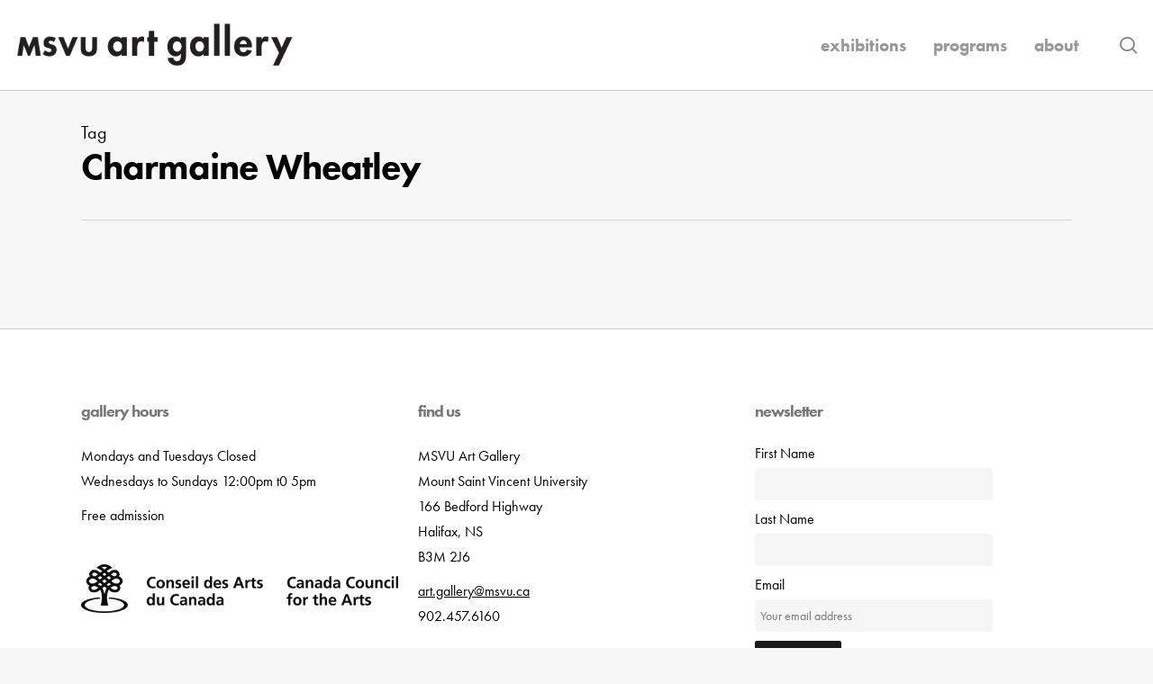

--- FILE ---
content_type: text/html; charset=UTF-8
request_url: https://www.msvuart.ca/tag/charmaine-wheatley/
body_size: 25622
content:
<!doctype html>
<html lang="en" class="no-js">
<head>
	<meta charset="UTF-8">
	<meta name="viewport" content="width=device-width, initial-scale=1, maximum-scale=1, user-scalable=0" /><title>Charmaine Wheatley &#8211; MSVU Art Gallery</title>
<meta name='robots' content='max-image-preview:large' />
<link rel='dns-prefetch' href='//www.googletagmanager.com' />
<link rel="alternate" type="application/rss+xml" title="MSVU Art Gallery &raquo; Feed" href="https://www.msvuart.ca/feed/" />
<link rel="alternate" type="application/rss+xml" title="MSVU Art Gallery &raquo; Comments Feed" href="https://www.msvuart.ca/comments/feed/" />
<link rel="alternate" type="text/calendar" title="MSVU Art Gallery &raquo; iCal Feed" href="https://www.msvuart.ca/exhibitions/?ical=1" />
<link rel="alternate" type="application/rss+xml" title="MSVU Art Gallery &raquo; Charmaine Wheatley Tag Feed" href="https://www.msvuart.ca/tag/charmaine-wheatley/feed/" />
<style id='wp-img-auto-sizes-contain-inline-css' type='text/css'>
img:is([sizes=auto i],[sizes^="auto," i]){contain-intrinsic-size:3000px 1500px}
/*# sourceURL=wp-img-auto-sizes-contain-inline-css */
</style>
<link rel='stylesheet' id='taxopress-frontend-css-css' href='https://www.msvuart.ca/wp-content/plugins/simple-tags/assets/frontend/css/frontend.css?ver=3.37.4' type='text/css' media='all' />
<link rel='stylesheet' id='mec-select2-style-css' href='https://www.msvuart.ca/wp-content/plugins/modern-events-calendar/assets/packages/select2/select2.min.css?ver=6.1.0' type='text/css' media='all' />
<link rel='stylesheet' id='mec-font-icons-css' href='https://www.msvuart.ca/wp-content/plugins/modern-events-calendar/assets/css/iconfonts.css?ver=6.9' type='text/css' media='all' />
<link rel='stylesheet' id='mec-frontend-style-css' href='https://www.msvuart.ca/wp-content/plugins/modern-events-calendar/assets/css/frontend.min.css?ver=6.1.0' type='text/css' media='all' />
<link rel='stylesheet' id='mec-tooltip-style-css' href='https://www.msvuart.ca/wp-content/plugins/modern-events-calendar/assets/packages/tooltip/tooltip.css?ver=6.9' type='text/css' media='all' />
<link rel='stylesheet' id='mec-tooltip-shadow-style-css' href='https://www.msvuart.ca/wp-content/plugins/modern-events-calendar/assets/packages/tooltip/tooltipster-sideTip-shadow.min.css?ver=6.9' type='text/css' media='all' />
<link rel='stylesheet' id='featherlight-css' href='https://www.msvuart.ca/wp-content/plugins/modern-events-calendar/assets/packages/featherlight/featherlight.css?ver=6.9' type='text/css' media='all' />
<link rel='stylesheet' id='mec-lity-style-css' href='https://www.msvuart.ca/wp-content/plugins/modern-events-calendar/assets/packages/lity/lity.min.css?ver=6.9' type='text/css' media='all' />
<link rel='stylesheet' id='mec-general-calendar-style-css' href='https://www.msvuart.ca/wp-content/plugins/modern-events-calendar/assets/css/mec-general-calendar.css?ver=6.9' type='text/css' media='all' />
<link rel='stylesheet' id='tribe-events-pro-mini-calendar-block-styles-css' href='https://www.msvuart.ca/wp-content/plugins/events-calendar-pro/build/css/tribe-events-pro-mini-calendar-block.css?ver=7.7.2' type='text/css' media='all' />
<style id='wp-emoji-styles-inline-css' type='text/css'>

	img.wp-smiley, img.emoji {
		display: inline !important;
		border: none !important;
		box-shadow: none !important;
		height: 1em !important;
		width: 1em !important;
		margin: 0 0.07em !important;
		vertical-align: -0.1em !important;
		background: none !important;
		padding: 0 !important;
	}
/*# sourceURL=wp-emoji-styles-inline-css */
</style>
<link rel='stylesheet' id='wp-block-library-css' href='https://www.msvuart.ca/wp-includes/css/dist/block-library/style.min.css?ver=6.9' type='text/css' media='all' />
<style id='wp-block-image-inline-css' type='text/css'>
.wp-block-image>a,.wp-block-image>figure>a{display:inline-block}.wp-block-image img{box-sizing:border-box;height:auto;max-width:100%;vertical-align:bottom}@media not (prefers-reduced-motion){.wp-block-image img.hide{visibility:hidden}.wp-block-image img.show{animation:show-content-image .4s}}.wp-block-image[style*=border-radius] img,.wp-block-image[style*=border-radius]>a{border-radius:inherit}.wp-block-image.has-custom-border img{box-sizing:border-box}.wp-block-image.aligncenter{text-align:center}.wp-block-image.alignfull>a,.wp-block-image.alignwide>a{width:100%}.wp-block-image.alignfull img,.wp-block-image.alignwide img{height:auto;width:100%}.wp-block-image .aligncenter,.wp-block-image .alignleft,.wp-block-image .alignright,.wp-block-image.aligncenter,.wp-block-image.alignleft,.wp-block-image.alignright{display:table}.wp-block-image .aligncenter>figcaption,.wp-block-image .alignleft>figcaption,.wp-block-image .alignright>figcaption,.wp-block-image.aligncenter>figcaption,.wp-block-image.alignleft>figcaption,.wp-block-image.alignright>figcaption{caption-side:bottom;display:table-caption}.wp-block-image .alignleft{float:left;margin:.5em 1em .5em 0}.wp-block-image .alignright{float:right;margin:.5em 0 .5em 1em}.wp-block-image .aligncenter{margin-left:auto;margin-right:auto}.wp-block-image :where(figcaption){margin-bottom:1em;margin-top:.5em}.wp-block-image.is-style-circle-mask img{border-radius:9999px}@supports ((-webkit-mask-image:none) or (mask-image:none)) or (-webkit-mask-image:none){.wp-block-image.is-style-circle-mask img{border-radius:0;-webkit-mask-image:url('data:image/svg+xml;utf8,<svg viewBox="0 0 100 100" xmlns="http://www.w3.org/2000/svg"><circle cx="50" cy="50" r="50"/></svg>');mask-image:url('data:image/svg+xml;utf8,<svg viewBox="0 0 100 100" xmlns="http://www.w3.org/2000/svg"><circle cx="50" cy="50" r="50"/></svg>');mask-mode:alpha;-webkit-mask-position:center;mask-position:center;-webkit-mask-repeat:no-repeat;mask-repeat:no-repeat;-webkit-mask-size:contain;mask-size:contain}}:root :where(.wp-block-image.is-style-rounded img,.wp-block-image .is-style-rounded img){border-radius:9999px}.wp-block-image figure{margin:0}.wp-lightbox-container{display:flex;flex-direction:column;position:relative}.wp-lightbox-container img{cursor:zoom-in}.wp-lightbox-container img:hover+button{opacity:1}.wp-lightbox-container button{align-items:center;backdrop-filter:blur(16px) saturate(180%);background-color:#5a5a5a40;border:none;border-radius:4px;cursor:zoom-in;display:flex;height:20px;justify-content:center;opacity:0;padding:0;position:absolute;right:16px;text-align:center;top:16px;width:20px;z-index:100}@media not (prefers-reduced-motion){.wp-lightbox-container button{transition:opacity .2s ease}}.wp-lightbox-container button:focus-visible{outline:3px auto #5a5a5a40;outline:3px auto -webkit-focus-ring-color;outline-offset:3px}.wp-lightbox-container button:hover{cursor:pointer;opacity:1}.wp-lightbox-container button:focus{opacity:1}.wp-lightbox-container button:focus,.wp-lightbox-container button:hover,.wp-lightbox-container button:not(:hover):not(:active):not(.has-background){background-color:#5a5a5a40;border:none}.wp-lightbox-overlay{box-sizing:border-box;cursor:zoom-out;height:100vh;left:0;overflow:hidden;position:fixed;top:0;visibility:hidden;width:100%;z-index:100000}.wp-lightbox-overlay .close-button{align-items:center;cursor:pointer;display:flex;justify-content:center;min-height:40px;min-width:40px;padding:0;position:absolute;right:calc(env(safe-area-inset-right) + 16px);top:calc(env(safe-area-inset-top) + 16px);z-index:5000000}.wp-lightbox-overlay .close-button:focus,.wp-lightbox-overlay .close-button:hover,.wp-lightbox-overlay .close-button:not(:hover):not(:active):not(.has-background){background:none;border:none}.wp-lightbox-overlay .lightbox-image-container{height:var(--wp--lightbox-container-height);left:50%;overflow:hidden;position:absolute;top:50%;transform:translate(-50%,-50%);transform-origin:top left;width:var(--wp--lightbox-container-width);z-index:9999999999}.wp-lightbox-overlay .wp-block-image{align-items:center;box-sizing:border-box;display:flex;height:100%;justify-content:center;margin:0;position:relative;transform-origin:0 0;width:100%;z-index:3000000}.wp-lightbox-overlay .wp-block-image img{height:var(--wp--lightbox-image-height);min-height:var(--wp--lightbox-image-height);min-width:var(--wp--lightbox-image-width);width:var(--wp--lightbox-image-width)}.wp-lightbox-overlay .wp-block-image figcaption{display:none}.wp-lightbox-overlay button{background:none;border:none}.wp-lightbox-overlay .scrim{background-color:#fff;height:100%;opacity:.9;position:absolute;width:100%;z-index:2000000}.wp-lightbox-overlay.active{visibility:visible}@media not (prefers-reduced-motion){.wp-lightbox-overlay.active{animation:turn-on-visibility .25s both}.wp-lightbox-overlay.active img{animation:turn-on-visibility .35s both}.wp-lightbox-overlay.show-closing-animation:not(.active){animation:turn-off-visibility .35s both}.wp-lightbox-overlay.show-closing-animation:not(.active) img{animation:turn-off-visibility .25s both}.wp-lightbox-overlay.zoom.active{animation:none;opacity:1;visibility:visible}.wp-lightbox-overlay.zoom.active .lightbox-image-container{animation:lightbox-zoom-in .4s}.wp-lightbox-overlay.zoom.active .lightbox-image-container img{animation:none}.wp-lightbox-overlay.zoom.active .scrim{animation:turn-on-visibility .4s forwards}.wp-lightbox-overlay.zoom.show-closing-animation:not(.active){animation:none}.wp-lightbox-overlay.zoom.show-closing-animation:not(.active) .lightbox-image-container{animation:lightbox-zoom-out .4s}.wp-lightbox-overlay.zoom.show-closing-animation:not(.active) .lightbox-image-container img{animation:none}.wp-lightbox-overlay.zoom.show-closing-animation:not(.active) .scrim{animation:turn-off-visibility .4s forwards}}@keyframes show-content-image{0%{visibility:hidden}99%{visibility:hidden}to{visibility:visible}}@keyframes turn-on-visibility{0%{opacity:0}to{opacity:1}}@keyframes turn-off-visibility{0%{opacity:1;visibility:visible}99%{opacity:0;visibility:visible}to{opacity:0;visibility:hidden}}@keyframes lightbox-zoom-in{0%{transform:translate(calc((-100vw + var(--wp--lightbox-scrollbar-width))/2 + var(--wp--lightbox-initial-left-position)),calc(-50vh + var(--wp--lightbox-initial-top-position))) scale(var(--wp--lightbox-scale))}to{transform:translate(-50%,-50%) scale(1)}}@keyframes lightbox-zoom-out{0%{transform:translate(-50%,-50%) scale(1);visibility:visible}99%{visibility:visible}to{transform:translate(calc((-100vw + var(--wp--lightbox-scrollbar-width))/2 + var(--wp--lightbox-initial-left-position)),calc(-50vh + var(--wp--lightbox-initial-top-position))) scale(var(--wp--lightbox-scale));visibility:hidden}}
/*# sourceURL=https://www.msvuart.ca/wp-includes/blocks/image/style.min.css */
</style>
<style id='wp-block-spacer-inline-css' type='text/css'>
.wp-block-spacer{clear:both}
/*# sourceURL=https://www.msvuart.ca/wp-includes/blocks/spacer/style.min.css */
</style>
<style id='global-styles-inline-css' type='text/css'>
:root{--wp--preset--aspect-ratio--square: 1;--wp--preset--aspect-ratio--4-3: 4/3;--wp--preset--aspect-ratio--3-4: 3/4;--wp--preset--aspect-ratio--3-2: 3/2;--wp--preset--aspect-ratio--2-3: 2/3;--wp--preset--aspect-ratio--16-9: 16/9;--wp--preset--aspect-ratio--9-16: 9/16;--wp--preset--color--black: #000000;--wp--preset--color--cyan-bluish-gray: #abb8c3;--wp--preset--color--white: #ffffff;--wp--preset--color--pale-pink: #f78da7;--wp--preset--color--vivid-red: #cf2e2e;--wp--preset--color--luminous-vivid-orange: #ff6900;--wp--preset--color--luminous-vivid-amber: #fcb900;--wp--preset--color--light-green-cyan: #7bdcb5;--wp--preset--color--vivid-green-cyan: #00d084;--wp--preset--color--pale-cyan-blue: #8ed1fc;--wp--preset--color--vivid-cyan-blue: #0693e3;--wp--preset--color--vivid-purple: #9b51e0;--wp--preset--gradient--vivid-cyan-blue-to-vivid-purple: linear-gradient(135deg,rgb(6,147,227) 0%,rgb(155,81,224) 100%);--wp--preset--gradient--light-green-cyan-to-vivid-green-cyan: linear-gradient(135deg,rgb(122,220,180) 0%,rgb(0,208,130) 100%);--wp--preset--gradient--luminous-vivid-amber-to-luminous-vivid-orange: linear-gradient(135deg,rgb(252,185,0) 0%,rgb(255,105,0) 100%);--wp--preset--gradient--luminous-vivid-orange-to-vivid-red: linear-gradient(135deg,rgb(255,105,0) 0%,rgb(207,46,46) 100%);--wp--preset--gradient--very-light-gray-to-cyan-bluish-gray: linear-gradient(135deg,rgb(238,238,238) 0%,rgb(169,184,195) 100%);--wp--preset--gradient--cool-to-warm-spectrum: linear-gradient(135deg,rgb(74,234,220) 0%,rgb(151,120,209) 20%,rgb(207,42,186) 40%,rgb(238,44,130) 60%,rgb(251,105,98) 80%,rgb(254,248,76) 100%);--wp--preset--gradient--blush-light-purple: linear-gradient(135deg,rgb(255,206,236) 0%,rgb(152,150,240) 100%);--wp--preset--gradient--blush-bordeaux: linear-gradient(135deg,rgb(254,205,165) 0%,rgb(254,45,45) 50%,rgb(107,0,62) 100%);--wp--preset--gradient--luminous-dusk: linear-gradient(135deg,rgb(255,203,112) 0%,rgb(199,81,192) 50%,rgb(65,88,208) 100%);--wp--preset--gradient--pale-ocean: linear-gradient(135deg,rgb(255,245,203) 0%,rgb(182,227,212) 50%,rgb(51,167,181) 100%);--wp--preset--gradient--electric-grass: linear-gradient(135deg,rgb(202,248,128) 0%,rgb(113,206,126) 100%);--wp--preset--gradient--midnight: linear-gradient(135deg,rgb(2,3,129) 0%,rgb(40,116,252) 100%);--wp--preset--font-size--small: 13px;--wp--preset--font-size--medium: 20px;--wp--preset--font-size--large: 36px;--wp--preset--font-size--x-large: 42px;--wp--preset--spacing--20: 0.44rem;--wp--preset--spacing--30: 0.67rem;--wp--preset--spacing--40: 1rem;--wp--preset--spacing--50: 1.5rem;--wp--preset--spacing--60: 2.25rem;--wp--preset--spacing--70: 3.38rem;--wp--preset--spacing--80: 5.06rem;--wp--preset--shadow--natural: 6px 6px 9px rgba(0, 0, 0, 0.2);--wp--preset--shadow--deep: 12px 12px 50px rgba(0, 0, 0, 0.4);--wp--preset--shadow--sharp: 6px 6px 0px rgba(0, 0, 0, 0.2);--wp--preset--shadow--outlined: 6px 6px 0px -3px rgb(255, 255, 255), 6px 6px rgb(0, 0, 0);--wp--preset--shadow--crisp: 6px 6px 0px rgb(0, 0, 0);}:root { --wp--style--global--content-size: 1300px;--wp--style--global--wide-size: 1300px; }:where(body) { margin: 0; }.wp-site-blocks > .alignleft { float: left; margin-right: 2em; }.wp-site-blocks > .alignright { float: right; margin-left: 2em; }.wp-site-blocks > .aligncenter { justify-content: center; margin-left: auto; margin-right: auto; }:where(.is-layout-flex){gap: 0.5em;}:where(.is-layout-grid){gap: 0.5em;}.is-layout-flow > .alignleft{float: left;margin-inline-start: 0;margin-inline-end: 2em;}.is-layout-flow > .alignright{float: right;margin-inline-start: 2em;margin-inline-end: 0;}.is-layout-flow > .aligncenter{margin-left: auto !important;margin-right: auto !important;}.is-layout-constrained > .alignleft{float: left;margin-inline-start: 0;margin-inline-end: 2em;}.is-layout-constrained > .alignright{float: right;margin-inline-start: 2em;margin-inline-end: 0;}.is-layout-constrained > .aligncenter{margin-left: auto !important;margin-right: auto !important;}.is-layout-constrained > :where(:not(.alignleft):not(.alignright):not(.alignfull)){max-width: var(--wp--style--global--content-size);margin-left: auto !important;margin-right: auto !important;}.is-layout-constrained > .alignwide{max-width: var(--wp--style--global--wide-size);}body .is-layout-flex{display: flex;}.is-layout-flex{flex-wrap: wrap;align-items: center;}.is-layout-flex > :is(*, div){margin: 0;}body .is-layout-grid{display: grid;}.is-layout-grid > :is(*, div){margin: 0;}body{padding-top: 0px;padding-right: 0px;padding-bottom: 0px;padding-left: 0px;}:root :where(.wp-element-button, .wp-block-button__link){background-color: #32373c;border-width: 0;color: #fff;font-family: inherit;font-size: inherit;font-style: inherit;font-weight: inherit;letter-spacing: inherit;line-height: inherit;padding-top: calc(0.667em + 2px);padding-right: calc(1.333em + 2px);padding-bottom: calc(0.667em + 2px);padding-left: calc(1.333em + 2px);text-decoration: none;text-transform: inherit;}.has-black-color{color: var(--wp--preset--color--black) !important;}.has-cyan-bluish-gray-color{color: var(--wp--preset--color--cyan-bluish-gray) !important;}.has-white-color{color: var(--wp--preset--color--white) !important;}.has-pale-pink-color{color: var(--wp--preset--color--pale-pink) !important;}.has-vivid-red-color{color: var(--wp--preset--color--vivid-red) !important;}.has-luminous-vivid-orange-color{color: var(--wp--preset--color--luminous-vivid-orange) !important;}.has-luminous-vivid-amber-color{color: var(--wp--preset--color--luminous-vivid-amber) !important;}.has-light-green-cyan-color{color: var(--wp--preset--color--light-green-cyan) !important;}.has-vivid-green-cyan-color{color: var(--wp--preset--color--vivid-green-cyan) !important;}.has-pale-cyan-blue-color{color: var(--wp--preset--color--pale-cyan-blue) !important;}.has-vivid-cyan-blue-color{color: var(--wp--preset--color--vivid-cyan-blue) !important;}.has-vivid-purple-color{color: var(--wp--preset--color--vivid-purple) !important;}.has-black-background-color{background-color: var(--wp--preset--color--black) !important;}.has-cyan-bluish-gray-background-color{background-color: var(--wp--preset--color--cyan-bluish-gray) !important;}.has-white-background-color{background-color: var(--wp--preset--color--white) !important;}.has-pale-pink-background-color{background-color: var(--wp--preset--color--pale-pink) !important;}.has-vivid-red-background-color{background-color: var(--wp--preset--color--vivid-red) !important;}.has-luminous-vivid-orange-background-color{background-color: var(--wp--preset--color--luminous-vivid-orange) !important;}.has-luminous-vivid-amber-background-color{background-color: var(--wp--preset--color--luminous-vivid-amber) !important;}.has-light-green-cyan-background-color{background-color: var(--wp--preset--color--light-green-cyan) !important;}.has-vivid-green-cyan-background-color{background-color: var(--wp--preset--color--vivid-green-cyan) !important;}.has-pale-cyan-blue-background-color{background-color: var(--wp--preset--color--pale-cyan-blue) !important;}.has-vivid-cyan-blue-background-color{background-color: var(--wp--preset--color--vivid-cyan-blue) !important;}.has-vivid-purple-background-color{background-color: var(--wp--preset--color--vivid-purple) !important;}.has-black-border-color{border-color: var(--wp--preset--color--black) !important;}.has-cyan-bluish-gray-border-color{border-color: var(--wp--preset--color--cyan-bluish-gray) !important;}.has-white-border-color{border-color: var(--wp--preset--color--white) !important;}.has-pale-pink-border-color{border-color: var(--wp--preset--color--pale-pink) !important;}.has-vivid-red-border-color{border-color: var(--wp--preset--color--vivid-red) !important;}.has-luminous-vivid-orange-border-color{border-color: var(--wp--preset--color--luminous-vivid-orange) !important;}.has-luminous-vivid-amber-border-color{border-color: var(--wp--preset--color--luminous-vivid-amber) !important;}.has-light-green-cyan-border-color{border-color: var(--wp--preset--color--light-green-cyan) !important;}.has-vivid-green-cyan-border-color{border-color: var(--wp--preset--color--vivid-green-cyan) !important;}.has-pale-cyan-blue-border-color{border-color: var(--wp--preset--color--pale-cyan-blue) !important;}.has-vivid-cyan-blue-border-color{border-color: var(--wp--preset--color--vivid-cyan-blue) !important;}.has-vivid-purple-border-color{border-color: var(--wp--preset--color--vivid-purple) !important;}.has-vivid-cyan-blue-to-vivid-purple-gradient-background{background: var(--wp--preset--gradient--vivid-cyan-blue-to-vivid-purple) !important;}.has-light-green-cyan-to-vivid-green-cyan-gradient-background{background: var(--wp--preset--gradient--light-green-cyan-to-vivid-green-cyan) !important;}.has-luminous-vivid-amber-to-luminous-vivid-orange-gradient-background{background: var(--wp--preset--gradient--luminous-vivid-amber-to-luminous-vivid-orange) !important;}.has-luminous-vivid-orange-to-vivid-red-gradient-background{background: var(--wp--preset--gradient--luminous-vivid-orange-to-vivid-red) !important;}.has-very-light-gray-to-cyan-bluish-gray-gradient-background{background: var(--wp--preset--gradient--very-light-gray-to-cyan-bluish-gray) !important;}.has-cool-to-warm-spectrum-gradient-background{background: var(--wp--preset--gradient--cool-to-warm-spectrum) !important;}.has-blush-light-purple-gradient-background{background: var(--wp--preset--gradient--blush-light-purple) !important;}.has-blush-bordeaux-gradient-background{background: var(--wp--preset--gradient--blush-bordeaux) !important;}.has-luminous-dusk-gradient-background{background: var(--wp--preset--gradient--luminous-dusk) !important;}.has-pale-ocean-gradient-background{background: var(--wp--preset--gradient--pale-ocean) !important;}.has-electric-grass-gradient-background{background: var(--wp--preset--gradient--electric-grass) !important;}.has-midnight-gradient-background{background: var(--wp--preset--gradient--midnight) !important;}.has-small-font-size{font-size: var(--wp--preset--font-size--small) !important;}.has-medium-font-size{font-size: var(--wp--preset--font-size--medium) !important;}.has-large-font-size{font-size: var(--wp--preset--font-size--large) !important;}.has-x-large-font-size{font-size: var(--wp--preset--font-size--x-large) !important;}
/*# sourceURL=global-styles-inline-css */
</style>

<link rel='stylesheet' id='audio2-html5_site_css-css' href='https://www.msvuart.ca/wp-content/plugins/lbg_audio_player_pro_addon_visual_composer/audio2_html5/audio2_html5.css?ver=6.9' type='text/css' media='all' />
<link rel='stylesheet' id='mc4wp-form-basic-css' href='https://www.msvuart.ca/wp-content/plugins/mailchimp-for-wp/assets/css/form-basic.css?ver=4.10.6' type='text/css' media='all' />
<link rel='stylesheet' id='font-awesome-css' href='https://www.msvuart.ca/wp-content/themes/salient/css/font-awesome-legacy.min.css?ver=4.7.1' type='text/css' media='all' />
<link rel='stylesheet' id='salient-grid-system-css' href='https://www.msvuart.ca/wp-content/themes/salient/css/build/grid-system.css?ver=17.3.0' type='text/css' media='all' />
<link rel='stylesheet' id='main-styles-css' href='https://www.msvuart.ca/wp-content/themes/salient/css/build/style.css?ver=17.3.0' type='text/css' media='all' />
<style id='main-styles-inline-css' type='text/css'>

		@font-face{
		     font-family:'Open Sans';
		     src:url('https://www.msvuart.ca/wp-content/themes/salient/css/fonts/OpenSans-Light.woff') format('woff');
		     font-weight:300;
		     font-style:normal; 
		}
		 @font-face{
		     font-family:'Open Sans';
		     src:url('https://www.msvuart.ca/wp-content/themes/salient/css/fonts/OpenSans-Regular.woff') format('woff');
		     font-weight:400;
		     font-style:normal; 
		}
		 @font-face{
		     font-family:'Open Sans';
		     src:url('https://www.msvuart.ca/wp-content/themes/salient/css/fonts/OpenSans-SemiBold.woff') format('woff');
		     font-weight:600;
		     font-style:normal; 
		}
		 @font-face{
		     font-family:'Open Sans';
		     src:url('https://www.msvuart.ca/wp-content/themes/salient/css/fonts/OpenSans-Bold.woff') format('woff');
		     font-weight:700;
		     font-style:normal; 
		}
/*# sourceURL=main-styles-inline-css */
</style>
<link rel='stylesheet' id='nectar-basic-events-calendar-css' href='https://www.msvuart.ca/wp-content/themes/salient/css/build/third-party/events-calendar.css?ver=17.3.0' type='text/css' media='all' />
<link rel='stylesheet' id='nectar-blog-masonry-core-css' href='https://www.msvuart.ca/wp-content/themes/salient/css/build/blog/masonry-core.css?ver=17.3.0' type='text/css' media='all' />
<link rel='stylesheet' id='responsive-css' href='https://www.msvuart.ca/wp-content/themes/salient/css/build/responsive.css?ver=17.3.0' type='text/css' media='all' />
<link rel='stylesheet' id='skin-material-css' href='https://www.msvuart.ca/wp-content/themes/salient/css/build/skin-material.css?ver=17.3.0' type='text/css' media='all' />
<link rel='stylesheet' id='salient-wp-menu-dynamic-css' href='https://www.msvuart.ca/wp-content/uploads/salient/menu-dynamic.css?ver=43327' type='text/css' media='all' />
<link rel='stylesheet' id='dynamic-css-css' href='https://www.msvuart.ca/wp-content/themes/salient/css/salient-dynamic-styles.css?ver=40085' type='text/css' media='all' />
<style id='dynamic-css-inline-css' type='text/css'>
body[data-bg-header="true"].category .container-wrap,body[data-bg-header="true"].author .container-wrap,body[data-bg-header="true"].date .container-wrap,body[data-bg-header="true"].blog .container-wrap{padding-top:var(--container-padding)!important}.archive.author .row .col.section-title span,.archive.category .row .col.section-title span,.archive.tag .row .col.section-title span,.archive.date .row .col.section-title span{padding-left:0}body.author #page-header-wrap #page-header-bg,body.category #page-header-wrap #page-header-bg,body.tag #page-header-wrap #page-header-bg,body.date #page-header-wrap #page-header-bg{height:auto;padding-top:8%;padding-bottom:8%;}.archive #page-header-wrap{height:auto;}.archive.category .row .col.section-title p,.archive.tag .row .col.section-title p{margin-top:10px;}body[data-bg-header="true"].archive .container-wrap.meta_overlaid_blog,body[data-bg-header="true"].category .container-wrap.meta_overlaid_blog,body[data-bg-header="true"].author .container-wrap.meta_overlaid_blog,body[data-bg-header="true"].date .container-wrap.meta_overlaid_blog{padding-top:0!important;}#page-header-bg[data-alignment="center"] .span_6 p{margin:0 auto;}body.archive #page-header-bg:not(.fullscreen-header) .span_6{position:relative;-webkit-transform:none;transform:none;top:0;}.blog-archive-header .nectar-author-gravatar img{width:125px;border-radius:100px;}.blog-archive-header .container .span_12 p{font-size:min(max(calc(1.3vw),16px),20px);line-height:1.5;margin-top:.5em;}body .page-header-no-bg.color-bg{padding:5% 0;}@media only screen and (max-width:999px){body .page-header-no-bg.color-bg{padding:7% 0;}}@media only screen and (max-width:690px){body .page-header-no-bg.color-bg{padding:9% 0;}.blog-archive-header .nectar-author-gravatar img{width:75px;}}.blog-archive-header.color-bg .col.section-title{border-bottom:0;padding:0;}.blog-archive-header.color-bg *{color:inherit!important;}.nectar-archive-tax-count{position:relative;padding:.5em;transform:translateX(0.25em) translateY(-0.75em);font-size:clamp(14px,0.3em,20px);display:inline-block;vertical-align:super;}.nectar-archive-tax-count:before{content:"";display:block;padding-bottom:100%;width:100%;position:absolute;top:50%;left:50%;transform:translate(-50%,-50%);border-radius:100px;background-color:currentColor;opacity:0.1;}@media only screen and (min-width:1000px){body #ajax-content-wrap.no-scroll{min-height:calc(100vh - 100px);height:calc(100vh - 100px)!important;}}@media only screen and (min-width:1000px){#page-header-wrap.fullscreen-header,#page-header-wrap.fullscreen-header #page-header-bg,html:not(.nectar-box-roll-loaded) .nectar-box-roll > #page-header-bg.fullscreen-header,.nectar_fullscreen_zoom_recent_projects,#nectar_fullscreen_rows:not(.afterLoaded) > div{height:calc(100vh - 99px);}.wpb_row.vc_row-o-full-height.top-level,.wpb_row.vc_row-o-full-height.top-level > .col.span_12{min-height:calc(100vh - 99px);}html:not(.nectar-box-roll-loaded) .nectar-box-roll > #page-header-bg.fullscreen-header{top:100px;}.nectar-slider-wrap[data-fullscreen="true"]:not(.loaded),.nectar-slider-wrap[data-fullscreen="true"]:not(.loaded) .swiper-container{height:calc(100vh - 98px)!important;}.admin-bar .nectar-slider-wrap[data-fullscreen="true"]:not(.loaded),.admin-bar .nectar-slider-wrap[data-fullscreen="true"]:not(.loaded) .swiper-container{height:calc(100vh - 98px - 32px)!important;}}.admin-bar[class*="page-template-template-no-header"] .wpb_row.vc_row-o-full-height.top-level,.admin-bar[class*="page-template-template-no-header"] .wpb_row.vc_row-o-full-height.top-level > .col.span_12{min-height:calc(100vh - 32px);}body[class*="page-template-template-no-header"] .wpb_row.vc_row-o-full-height.top-level,body[class*="page-template-template-no-header"] .wpb_row.vc_row-o-full-height.top-level > .col.span_12{min-height:100vh;}@media only screen and (max-width:999px){.using-mobile-browser #nectar_fullscreen_rows:not(.afterLoaded):not([data-mobile-disable="on"]) > div{height:calc(100vh - 100px);}.using-mobile-browser .wpb_row.vc_row-o-full-height.top-level,.using-mobile-browser .wpb_row.vc_row-o-full-height.top-level > .col.span_12,[data-permanent-transparent="1"].using-mobile-browser .wpb_row.vc_row-o-full-height.top-level,[data-permanent-transparent="1"].using-mobile-browser .wpb_row.vc_row-o-full-height.top-level > .col.span_12{min-height:calc(100vh - 100px);}html:not(.nectar-box-roll-loaded) .nectar-box-roll > #page-header-bg.fullscreen-header,.nectar_fullscreen_zoom_recent_projects,.nectar-slider-wrap[data-fullscreen="true"]:not(.loaded),.nectar-slider-wrap[data-fullscreen="true"]:not(.loaded) .swiper-container,#nectar_fullscreen_rows:not(.afterLoaded):not([data-mobile-disable="on"]) > div{height:calc(100vh - 47px);}.wpb_row.vc_row-o-full-height.top-level,.wpb_row.vc_row-o-full-height.top-level > .col.span_12{min-height:calc(100vh - 47px);}body[data-transparent-header="false"] #ajax-content-wrap.no-scroll{min-height:calc(100vh - 47px);height:calc(100vh - 47px);}}.screen-reader-text,.nectar-skip-to-content:not(:focus){border:0;clip:rect(1px,1px,1px,1px);clip-path:inset(50%);height:1px;margin:-1px;overflow:hidden;padding:0;position:absolute!important;width:1px;word-wrap:normal!important;}.row .col img:not([srcset]){width:auto;}.row .col img.img-with-animation.nectar-lazy:not([srcset]){width:100%;}
/*home news*/

.blog-recent[data-style=minimal] .col {
    margin-bottom: 2%;
    padding: 20px 50px 20px 20px;
}

.blog-recent[data-style="minimal"] .col > span {
    font-size: 16px;
    font-family: 'futura-pt';
    letter-spacing: .5px;
}


.row.blog-recent.columns-2 {
    margin-bottom: 5px;
    padding-bottom: 15px;
}



/*fonts*/

#slide-out-widget-area .inner .off-canvas-menu-container li a {
    font-size: 25px;
    line-height: 46px;
    font-family: 'futura-pt', sans-serif!important;
    font-weight: 700;
}


body, p, h1, h2, h3, h4, li, h5, #footer-outer .widget h4, input, .nectar-button, .col.section-title h1, .col.section-title h2, .col.section-title span, .row .col.section-title span, .row .col.section-title h1, .row .col.section-title h2, .tribe-events-single-event-title, .tribe-events-schedule .recurringinfo, .tribe-events-schedule h2, .tribe-related-event-info .recurringinfo, .tribe-events-content, .tribe-events-content h2, .tribe-events-content h3, .tribe-events-content h4, .tribe-events-content h5, .tribe-events-content h6, .tribe-common .tribe-common-h5, .tribe-common .tribe-common-h6 {
   font-family: 'futura-pt', sans-serif!important;
}


.row.blog-recent.columns-1 span {
    font-size: 15px;
}

input[type=submit], button[type=submit], input[type="button"] {
    font-family: 'futura-pt', sans-serif!important;
    letter-spacing: 0;
    font-weight: 300;
}

.material input[type="submit"] {
    text-transform: lowercase!important;
    letter-spacing: 0px;
    font-size: 20px;
    font-weight: 500;
}

/*main pages */

h2.widgettitle, .widgettitle h2 {
    font-size: 20px!important;
    text-transform: lowercase;
    letter-spacing: .5px;
}

.widget ul li {
    list-style: none!important;
    list-style-position: outside;
}

ul#menu-about {
    margin-left: 14px;
}

/*old*/

@media only screen and (max-width: 999px) and (min-width: 1px) {
#top .col.span_9 {
    left: 50%!important;
    right: inherit!important;
}
}

.mec-wrap h3 {
font-family: 'futura-pt', sans-serif!important;
    color: #000000;
    font-size: inherit;
    font-weight: 400;
}


a#tribe_events_filters_toggle {
    display: none;
}

a#tribe_events_filters_reset {
    display: none;
}

#tribe_events_filters_wrapper input[type=submit] {
    background: #000000;
    border: none;
    border-radius: 3px;
    box-shadow: none;
    color: #fff!important;
    cursor: pointer;
    height: inherit;
    display: block;
    font-size: 14px;
    font-weight: 700;
}

.tribe-events-filter-view .tribe-events-page-title {
    display: none;
}

.tribe-bar-date-filter, .tribe-bar-search-filter {
    display: none;
}


.nectar-button span {
    letter-spacing: 1px;
}

.page-id-15563 form#search-filter-form-15756 {
    display: none;
}

#sidebar h4, body .widget h4 {
    font-size: 18px!important;
}

.post-content {
    padding-left: 0;
}

p {
    padding-bottom: 10px!important;
}

.masonry.material .masonry-blog-item .grav-wrap {
    display: none;
}


#footer-outer #footer-widgets .col input[type=submit] {
    font-size: 14px;
    letter-spacing: 1px;
        padding: 15px 22px;
}    
    
#footer-outer .row {
    padding: 40px 0;
}

#footer-outer {
    border-top: 1px solid #cccccc;
}

#header-outer {
    border-bottom: 1px solid #cccccc;
}

.material .wpb_row, .material .wpb_content_element {
    margin-bottom: .75em;
}

.bold, strong, b {
    font-family: 'futura-pt', sans-serif;
    font-weight: 600;
}

body, #sidebar h4, .search .row .col.section-title h1 {
font-family: 'futura-pt',sans-serif!important;
}

body .fancybox-toolbar > button svg {
    opacity: 1;
    transform: translateY(0px);
}

.tp-caption {
    font-family: 'futura-pt',sans-serif!important;
    font-weight: 600!important;
}

.tp-caption {
white-space: normal !important;
}

#footer-outer  .widget h4 {
     font-family: 'futura-pt',sans-serif!important;
     color: #000000!important;
}

body .fancybox-navigation {
  display: block;
}

body .fancybox-infobar, body .fancybox-toolbar, body .fancybox-caption-wrap {
    opacity: 1;
    visibility: visible;
}

h1, h2, h3, h4, h5, #page-header-bg h1, .nectar-box-roll .overlaid-content h1 {
  font-family: 'futura-pt',sans-serif;
}


/*catalogue*/

.work-meta p {
    font-size: 14px!important;
    color: #000;
    margin-top:10px;
}

.portfolio-items .work-meta {
    text-align: left;
    float: left;
    width: 100%;
}

.portfolio-items .col.span_3 .work-meta h4 {
    letter-spacing: normal!important;
    line-height: 20px!important;
}

/*search and filter */
#search-results article {
    opacity: 1;
}


/* navigation */

header#top nav > ul > li > a, body.material #search-outer #search input[type="text"] {
     font-family: "futura-pt",sans-serif!important;
     font-weight: 600!important;
}


/* image galleries */

.portfolio-items .col .work-info .vert-center p {
    padding-bottom: 0px;
    display: none;
}

.portfolio-items .col h3 {
    position: relative;
    font-size: 16px;
    line-height: 22px;
    font-weight: 500;
}

/* accessibility */
.accessibility-location-left .aicon_link {
    left: auto;
    right: -53px !important;
    top: 5px;
}

/*news*/

.meta-category a {
    text-decoration: none;
}

/* menu */
body[data-dropdown-style="minimal"] #header-outer:not([data-format="left-header"]) header#top nav >ul >li:not(.megamenu) ul a:hover {
color: #000!important;
background-color: #ffffff!important;
}

body[data-dropdown-style="minimal"] #header-outer:not([data-format="left-header"]) header#top nav > ul > li:not(.megamenu) ul a:hover {
    background-color: #ffffff!important;
}

.sf-menu li ul li a:hover {
    color: #000000!important;
}

body #search-outer #search input[type="text"] {
    font-size: 30px!important;
    color: #000;
    border-bottom: 2px solid #000000;
}


/* general pages */

.material .widget li a {
    text-decoration: none!important;
}

a, #tribe-events-content a {
    text-decoration: underline;
}

h2.widgettitle, .widgettitle h2 {
    font-size: 20px!important;
    text-transform: lowercase;
    letter-spacing: .5px;
}

#menu-about {
    margin-left: 8px;
}

.menu-about-container ul li {
    list-style: none;
}

/* icons */

.row .col .iwithtext .iwt-icon img:not([srcset]) {
    width: 50px;
}

.iwithtext .iwt-text {
    padding-left: 70px;
}

/*audio player */

.audio2_html5.blackControllers .bordersDiv {
    display: none;
}

/*Events or Exhibitions */

.tribe-events-pro-photo__event-date-tag.tribe-common-g-col {
    display: none;
}

.tribe-events-before-html a.nectar-button.small.accent-color.regular-button {
    letter-spacing: 1px;
    font-weight: 400;
    text-transform: none!important;
    margin-right: 10px;
    color: #ffffff;
    padding: 6px 8px;
    font-size: 15px;
}

a.nectar-button.small.accent-color.regular-button {
    letter-spacing: 1px;
    font-weight: 400;
    text-transform: none!important;
    margin-right: 10px;
}

span.tribe-event-date-start, span.tribe-event-date-end {
    font-size: 22px;
}

.tribe-events-nav-pagination {
    display: none;
}

.tribe-events-schedule {
    margin: 10px 0 0;
}

span.topmeta {
    margin-right: 30px;
}

.moremeta {
    margin-top: 30px;
}

.topmeta strong, .tribe-events-meta-group.tribe-events-meta-group-other {
    font-size: 14px;
    font-family: 'futura-pt', sans-serif;
}



.tribe-events-page-title {
    font-weight: 600!important;
    letter-spacing: 0;
    font-size: 32px!important;
    margin-bottom: 0;
}


@media only screen and (max-width: 690px) {
    #tribe-events {
    max-width: 100%!important;
}
}


.tribe-events-back {
    margin: 0 0 20px;
    display: none;
}

.page-id-15563.tribe-events-before-html {
    display: none;
}

.select2-container .select2-choice:hover, .select2-container .select2-choice:active {
    background-color: #ffffff!important;
}


#tribe-events .tribe-events-button, .tribe-events-button {
    display: none;
}



.single-tribe_events .tribe-events-cal-links {
    display: none;
}

.woocommerce div.product .woocommerce-tabs ul.tabs li a, div#tribe-events-photo-events .tribe-event-date-start, div#tribe-events-photo-events .tribe-event-date-end {
 font-size: 14px;
    font-family: 'futura-pt', sans-serif;
}


a.tribe-events-ical.tribe-events-button {
    display: none !important;
}

#tribe-events .tribe-events-button, .tribe-events-button {
    display: none;
}



#tribe-events-footer .tribe-events-sub-nav {
    display: none!important;
}


.tribe-events-loop .tribe-events-event-meta {
    font-weight: 400;
}

#tribe-events {
    max-width: 100%;
    margin: 0 auto;
}

.tribe-events-notices {
    display: none;
}

.tribe-event-featured .tribe-events-photo-event-wrap {
    background: #ffffff!important;
}

.tribe-events-list .tribe-events-loop .tribe-event-featured .tribe-events-list-event-title a {
    color: #000!important;
}

.tribe-events-list .tribe-events-loop .tribe-event-featured .tribe-events-event-meta {
    color: #000!important;
}

.tribe-events-list .tribe-events-loop .tribe-event-featured .tribe-events-content {
    color: #000000!important;
}

.single-tribe_events .tribe-events-single-event-title {
    font-size: 2em;
    line-height: 1;
    letter-spacing: 0px;
    text-transform: none!important;
    margin: 0;
    padding: 0;
}

.swiper-slide .image-bg {
    background-size: contain;
}

/*Mailchimp Form */

.mc4wp-form-basic label, .mc4wp-form-theme label {
    font-weight: inherit;
}

#footer-outer #footer-widgets .col input[type=text], #footer-outer #footer-widgets .col input[type=email] {
    padding: 4px;
    width: 75%;
}

/*new exhibitions layout 2024 */

.ecs-events.ecs-grid.ecs-grid-1 .ecs-event img {
    border-radius: 0!important;
}

.ecs-filterbar-item label {
    font-family: 'futura-pt';
    font-weight: 700;
    display: block;
    font-size: 1.1rem;
}

.ecs-events.ecs-grid.ecs-grid-1 .ecs-event {
    border-radius: 0!important;
    border: 0!important;
}

span.tribe-event-date-start, span.tribe-event-date-end {
    font-size: 16px;
}

.ecs-grid.ecs-grid-1 .ecs-event .summary .ecs-event-title {
    line-height: 1.3em!important;
}

.ecs-events.ecs-grid.ecs-grid-1 .ecs-event .ecs-wrap {
    padding: 30px!important;
}

/*WooCommerce Products*/

.product_meta {
    display: none;
}

.woocommerce div.product .woocommerce-tabs .panel {
    border: 1px solid #cccccc;
}

body.single-product div.product .product_title {
    padding-right: 0;
    font-size: 34px!important;
    line-height: 40px;
    letter-spacing: 0px;
}

.woocommerce ul.products li.product .woocommerce-loop-category__title, .woocommerce ul.products li.product .woocommerce-loop-product__title, .woocommerce ul.products li.product h3 {
    font-family: 'futura-pt',sans-serif!important;
}

.woocommerce .woocommerce-tabs > div:not(.tab-container) {
    padding: 30px!important;
    background-color: #ffffff;
    margin-top: 0!important;
    margin-bottom: 0px!important;
}

.woocommerce #content div.product .woocommerce-tabs, .woocommerce div.product .woocommerce-tabs, .woocommerce-page #content div.product .woocommerce-tabs, .woocommerce-page div.product .woocommerce-tabs {
    clear: both;
    padding-top: 30px!important;
}

section.related.products {
    display: none;
}

/*WooCommerce CART - may need to be removed when shop can accept payments*/
.woocommerce div.product form.cart, .woocommerce #content div.product form.cart, .woocommerce-page div.product form.cart, .woocommerce-page #content div.product form.cart {
    margin-bottom: 3em!important;
    display: none;
}


/*wp-admin events*/

table#event_tribe_organizer {
    display: none!important;
}



/*nectar items*/
.nectar_image_with_hotspots[data-stlye="color_pulse"][data-color="accent-color"] .nectar_hotspot {
    background-color: #ffffff!important;
}

.nectar_image_with_hotspots[data-hotspot-icon="plus_sign"] .nectar_hotspot span:before, .nectar_image_with_hotspots[data-hotspot-icon="plus_sign"] .nectar_hotspot span:after {
        background-color: #990000!important;
}
/*# sourceURL=dynamic-css-inline-css */
</style>
<link rel='stylesheet' id='artistplugincss1-css' href='https://www.msvuart.ca/wp-content/plugins/CS-Artists-Plugin-V1.7-12122024/assets/css/cs_artist_plugin_bootstrap.min.css?ver=6.9' type='text/css' media='all' />
<link rel='stylesheet' id='artistplugincss2-css' href='https://www.msvuart.ca/wp-content/plugins/CS-Artists-Plugin-V1.7-12122024/assets/css/cs_artist_plugin_bootstrap_icons.css?ver=6.9' type='text/css' media='all' />
<link rel='stylesheet' id='artistplugincss3-css' href='https://www.msvuart.ca/wp-content/plugins/CS-Artists-Plugin-V1.7-12122024/assets/css/cs_artist_plugin_fontawesome_all.min.css?ver=6.9' type='text/css' media='all' />
<link rel='stylesheet' id='artistplugincss4-css' href='https://www.msvuart.ca/wp-content/plugins/CS-Artists-Plugin-V1.7-12122024/assets/css/cs_artist_plugin_style.css?ver=6.9' type='text/css' media='all' />
<link rel='stylesheet' id='collectionplugincss1-css' href='https://www.msvuart.ca/wp-content/plugins/CS-Collections-Plugin-V1.7-12122024/assets/css/cs_collection_plugin_bootstrap.min.css?ver=6.9' type='text/css' media='all' />
<link rel='stylesheet' id='collectionplugincss2-css' href='https://cdn.jsdelivr.net/npm/bootstrap-icons@1.9.1/font/bootstrap-icons.css?ver=6.9' type='text/css' media='all' />
<link rel='stylesheet' id='collectionplugincss3-css' href='https://www.msvuart.ca/wp-content/plugins/CS-Collections-Plugin-V1.7-12122024/assets/css/cs_collection_plugin_fontawesome_all.min.css?ver=6.9' type='text/css' media='all' />
<link rel='stylesheet' id='collectionplugincss4-css' href='https://www.msvuart.ca/wp-content/plugins/CS-Collections-Plugin-V1.7-12122024/assets/css/cs_collection_plugin_style.css?ver=6.9' type='text/css' media='all' />
<link rel='stylesheet' id='collectionplugincss5-css' href='https://www.msvuart.ca/wp-content/plugins/CS-Collections-Plugin-V1.7-12122024/assets/css/cs_collection_plugin_lightbox.css?ver=6.9' type='text/css' media='all' />
<link rel='stylesheet' id='exhibitionplugincss1-css' href='https://www.msvuart.ca/wp-content/plugins/CS-Exhibitions-Plugin-V1.6-12122024/assets/css/cs_exhibition_plugin_bootstrap.min.css?ver=6.9' type='text/css' media='all' />
<link rel='stylesheet' id='exhibitionplugincss2-css' href='https://cdn.jsdelivr.net/npm/bootstrap-icons@1.9.1/font/bootstrap-icons.css?ver=6.9' type='text/css' media='all' />
<link rel='stylesheet' id='exhibitionplugincss3-css' href='https://www.msvuart.ca/wp-content/plugins/CS-Exhibitions-Plugin-V1.6-12122024/assets/css/cs_exhibition_plugin_fontawesome_all.min.css?ver=6.9' type='text/css' media='all' />
<link rel='stylesheet' id='exhibitionplugincss4-css' href='https://www.msvuart.ca/wp-content/plugins/CS-Exhibitions-Plugin-V1.6-12122024/assets/css/cs_exhibition_plugin_style.css?ver=6.9' type='text/css' media='all' />
<link rel='stylesheet' id='exhibitionplugincss5-css' href='https://www.msvuart.ca/wp-content/plugins/CS-Exhibitions-Plugin-V1.6-12122024/assets/css/cs_exhibition_plugin_lightbox.css?ver=6.9' type='text/css' media='all' />
<link rel='stylesheet' id='groupplugincss1-css' href='https://www.msvuart.ca/wp-content/plugins/CS-Groups-Plugin-V1.6-12122024/assets/css/cs_group_plugin_bootstrap.min.css?ver=6.9' type='text/css' media='all' />
<link rel='stylesheet' id='groupplugincss2-css' href='https://www.msvuart.ca/wp-content/plugins/CS-Groups-Plugin-V1.6-12122024/assets/css/cs_group_plugin_bootstrap_icons.css?ver=6.9' type='text/css' media='all' />
<link rel='stylesheet' id='groupplugincss3-css' href='https://www.msvuart.ca/wp-content/plugins/CS-Groups-Plugin-V1.6-12122024/assets/css/cs_group_plugin_fontawesome_all.min.css?ver=6.9' type='text/css' media='all' />
<link rel='stylesheet' id='groupplugincss4-css' href='https://www.msvuart.ca/wp-content/plugins/CS-Groups-Plugin-V1.6-12122024/assets/css/cs_group_plugin_style.css?ver=6.9' type='text/css' media='all' />
<link rel='stylesheet' id='objectplugincss1-css' href='https://www.msvuart.ca/wp-content/plugins/CS-Objects-Plugin-V1.8-12122024/assets/css/cs_object_plugin_bootstrap.min.css?ver=6.9' type='text/css' media='all' />
<link rel='stylesheet' id='objectplugincss3-css' href='https://www.msvuart.ca/wp-content/plugins/CS-Objects-Plugin-V1.8-12122024/assets/css/cs_object_plugin_bootstrap_icons.css?ver=6.9' type='text/css' media='all' />
<link rel='stylesheet' id='objectplugincss4-css' href='https://www.msvuart.ca/wp-content/plugins/CS-Objects-Plugin-V1.8-12122024/assets/css/cs_object_plugin_fontawesome_all.min.css?ver=6.9' type='text/css' media='all' />
<link rel='stylesheet' id='objectplugincss2-css' href='https://www.msvuart.ca/wp-content/plugins/CS-Objects-Plugin-V1.8-12122024/assets/css/cs_object_plugin_style.css?ver=6.9' type='text/css' media='all' />
<script type="text/javascript" src="https://www.msvuart.ca/wp-includes/js/jquery/jquery.min.js?ver=3.7.1" id="jquery-core-js"></script>
<script type="text/javascript" src="https://www.msvuart.ca/wp-includes/js/jquery/jquery-migrate.min.js?ver=3.4.1" id="jquery-migrate-js"></script>
<script type="text/javascript" src="https://www.msvuart.ca/wp-content/plugins/modern-events-calendar/assets/js/mec-general-calendar.js?ver=6.1.0" id="mec-general-calendar-script-js"></script>
<script type="text/javascript" id="mec-frontend-script-js-extra">
/* <![CDATA[ */
var mecdata = {"day":"day","days":"days","hour":"hour","hours":"hours","minute":"minute","minutes":"minutes","second":"second","seconds":"seconds","elementor_edit_mode":"no","recapcha_key":"","ajax_url":"https://www.msvuart.ca/wp-admin/admin-ajax.php","fes_nonce":"f54c1d4cd3","current_year":"2026","current_month":"01","datepicker_format":"dd-mm-yy&d-m-Y"};
//# sourceURL=mec-frontend-script-js-extra
/* ]]> */
</script>
<script type="text/javascript" src="https://www.msvuart.ca/wp-content/plugins/modern-events-calendar/assets/js/frontend.js?ver=6.1.0" id="mec-frontend-script-js"></script>
<script type="text/javascript" src="https://www.msvuart.ca/wp-content/plugins/modern-events-calendar/assets/js/events.js?ver=6.1.0" id="mec-events-script-js"></script>
<script type="text/javascript" src="https://www.msvuart.ca/wp-content/plugins/lbg_audio_player_pro_addon_visual_composer/audio2_html5/js/jquery.mousewheel.min.js?ver=6.9" id="lbg-mousewheel-js"></script>
<script type="text/javascript" src="https://www.msvuart.ca/wp-content/plugins/lbg_audio_player_pro_addon_visual_composer/audio2_html5/js/jquery.touchSwipe.min.js?ver=6.9" id="lbg-touchSwipe-js"></script>
<script type="text/javascript" src="https://www.msvuart.ca/wp-content/plugins/lbg_audio_player_pro_addon_visual_composer/audio2_html5/js/audio2_html5.js?ver=6.9" id="lbg-audio2_html5-js"></script>
<script type="text/javascript" src="https://www.msvuart.ca/wp-content/plugins/lbg_audio_player_pro_addon_visual_composer/audio2_html5/js/google_a.js?ver=6.9" id="lbg-google_a-js"></script>
<script type="text/javascript" src="//www.msvuart.ca/wp-content/plugins/revslider/sr6/assets/js/rbtools.min.js?ver=6.7.12" id="tp-tools-js"></script>
<script type="text/javascript" src="//www.msvuart.ca/wp-content/plugins/revslider/sr6/assets/js/rs6.min.js?ver=6.7.12" id="revmin-js"></script>
<script type="text/javascript" src="https://www.msvuart.ca/wp-includes/js/dist/hooks.min.js?ver=dd5603f07f9220ed27f1" id="wp-hooks-js"></script>
<script type="text/javascript" id="say-what-js-js-extra">
/* <![CDATA[ */
var say_what_data = {"replacements":{"the-events-calendar-shortcode|Tag|":"Artist","the-events-calendar-shortcode|Tags|":"Artists","the-events-calendar-shortcode|Event|":"Exhibition","the-events-calendar-shortcode|Events|":"Exhibitions","the-events-calendar-shortcode|Event Category|":"Exhibition Theme","the-events-calendar-shortcode|Events From|":"Date Range From","the-events-calendar-shortcode|Events To|":"Date Range To","the-events-calendar|Exhibition Categories:|":"Exhibition Themes:"}};
//# sourceURL=say-what-js-js-extra
/* ]]> */
</script>
<script type="text/javascript" src="https://www.msvuart.ca/wp-content/plugins/say-what/assets/build/frontend.js?ver=fd31684c45e4d85aeb4e" id="say-what-js-js"></script>
<script type="text/javascript" src="https://www.msvuart.ca/wp-content/plugins/simple-tags/assets/frontend/js/frontend.js?ver=3.37.4" id="taxopress-frontend-js-js"></script>

<!-- Google tag (gtag.js) snippet added by Site Kit -->
<!-- Google Analytics snippet added by Site Kit -->
<script type="text/javascript" src="https://www.googletagmanager.com/gtag/js?id=GT-WP4RJJB" id="google_gtagjs-js" async></script>
<script type="text/javascript" id="google_gtagjs-js-after">
/* <![CDATA[ */
window.dataLayer = window.dataLayer || [];function gtag(){dataLayer.push(arguments);}
gtag("set","linker",{"domains":["www.msvuart.ca"]});
gtag("js", new Date());
gtag("set", "developer_id.dZTNiMT", true);
gtag("config", "GT-WP4RJJB");
//# sourceURL=google_gtagjs-js-after
/* ]]> */
</script>
<script></script><link rel="https://api.w.org/" href="https://www.msvuart.ca/wp-json/" /><link rel="alternate" title="JSON" type="application/json" href="https://www.msvuart.ca/wp-json/wp/v2/tags/484" /><link rel="EditURI" type="application/rsd+xml" title="RSD" href="https://www.msvuart.ca/xmlrpc.php?rsd" />
<meta name="generator" content="WordPress 6.9" />
  
  <script type="text/javascript">
  jQuery(document).ready(function() {

var minimized_elements = jQuery('div.artist-show-more-richtext');

        var maxchars = 500;

        minimized_elements.each(function () {
            var $this = jQuery(this);
            if ($this.text().length >= 500) {
                $this.hide();
                var children = $this.contents();
                var $shortDesc = jQuery('<div />');
                var len = children.length;
                var count = 0;
                var i = 0;
                while (i < len) {
                    var $elem = jQuery(children[i]).clone();
                    var text = $elem.text();
                    var l = text.length;
                    if (count + l > maxchars) {
                        var newText = text.slice(0, maxchars - count);
                        if ($elem.get(0).nodeType === 3) {
                            $elem = document.createTextNode(newText);
                        } else {
                            $elem.text(newText);
                        }
                        $shortDesc.append($elem);
                        break;
                    }
                    count += l;
                    $shortDesc.append($elem);
                    i++;
                }

                $shortDesc.append(jQuery('<span>... </span>'));
                $this.after($shortDesc);
                $shortDesc.append(jQuery('<a style="font-size:0.8rem;text-decoration: underline;" href="#" class="more">Show More</a>').on('click', function (ev) {
                    ev.preventDefault();
                    $this.show();
                    $shortDesc.hide();
                }));
                $this.append(jQuery('<a style="font-size:0.8rem;text-decoration: underline;" href="#" class="less">Show Less</a>').on('click', function (ev) {
                    ev.preventDefault();
                    $shortDesc.show();
                    $this.hide();
                }));
            }
            else {

            }
        });

  var carouselA = document.getElementById('carouselAArtistPlugin')
  var carouselBArtistPlugin = document.getElementById('carouselBArtistPlugin')

  if(carouselA != null)
  {
      carouselA.addEventListener('slide.bs.carousel', function(e) {
          var bscarouselBArtistPlugin = bootstrap.Carousel.getInstance(carouselBArtistPlugin)
          bscarouselBArtistPlugin.to(e.to)

        var id = parseInt(jQuery(e.relatedTarget).attr("data-slide-number"));
          
        var thumbNum = parseInt(
          jQuery("[id=carousel-selector-" + id + "]")
            .parent()
            .attr("data-slide-number")
        );
        jQuery("[id^=carousel-selector-]").removeClass("selected");
        jQuery("[id=carousel-selector-" + id + "]").addClass("selected"); 
        jQuery("#carouselBArtistPlugin").carousel(thumbNum);
      })
  }

//code
let items = document.querySelectorAll('#carouselBArtistPlugin .carousel-item')

items.forEach((el) => {
    const minPerSlide = items.length > 4 ? 4 : items.length;
    let next = el.nextElementSibling
    
    for (var i=1; i<minPerSlide; i++) {
        if (!next) {
            // wrap carousel by using first child
        	next = items[0]
      	}
        let cloneChild = next.cloneNode(true)
        el.appendChild(cloneChild.children[0])
        next = next.nextElementSibling
    }
})
let carouselAItems = document.querySelectorAll('#carouselAArtistPlugin .carousel-item')

const slideShowUrlsA =[];

for(var k=0;k<carouselAItems.length;k++)
{
    if(jQuery(carouselAItems[k]).length > 0)
    {
        if(jQuery(carouselAItems[k]).find("a.carouselAToggle").length > 0)
        {
            slideShowUrlsA.push(jQuery(carouselAItems[k]).find("a.carouselAToggle").attr("data-big"));
        }
    }    
}

// handles the carousel thumbnails

jQuery(document).on("click", ".thumb", function (ev) {  
    
    jQuery('#carouselBArtistPlugin').find('.thumb').removeClass('selected');
    if(jQuery(this).addClass('selected').closest('div').length > 0)
    {
        var selectorIdx = jQuery(this).addClass('selected').closest('div').index();
        jQuery('#carouselBArtistPlugin').find('.thumb').removeClass('selected')
            .eq(selectorIdx).addClass('selected');
    
        jQuery('#carouselAArtistPlugin').carousel(selectorIdx);
    }
});

jQuery('.carousel-inner.thumb-carousel').each(function() {  
    if (jQuery(this).children('div').length <= 4)
    {
        jQuery('.prev-part').hide();
        jQuery('.next-part').hide();
        jQuery(this).parent().parent().css("background-color","transparent");
    }
    else{
        jQuery(this).parent().parent().css("background-color","rgb(240, 240, 240)");
    }
});

      });
  </script>
    
  <script type="text/javascript">
  jQuery(document).ready(function() {

  var minimized_elements = jQuery('div.collection-show-more-richtext');

        var maxchars = 500;

        minimized_elements.each(function () {
            var $this = jQuery(this);
            if ($this.text().length >= 500) {
                $this.hide();
                var children = $this.contents();
                var $shortDesc = jQuery('<div />');
                var len = children.length;
                var count = 0;
                var i = 0;
                while (i < len) {
                    var $elem = jQuery(children[i]).clone();
                    var text = $elem.text();
                    var l = text.length;
                    if (count + l > maxchars) {
                        var newText = text.slice(0, maxchars - count);
                        if ($elem.get(0).nodeType === 3) {
                            $elem = document.createTextNode(newText);
                        } else {
                            $elem.text(newText);
                        }
                        $shortDesc.append($elem);
                        break;
                    }
                    count += l;
                    $shortDesc.append($elem);
                    i++;
                }

                $shortDesc.append(jQuery('<span>... </span>'));
                $this.after($shortDesc);
                $shortDesc.append(jQuery('<a style="font-size:0.8rem;text-decoration: underline;" href="#" class="more">Show More</a>').on('click', function (ev) {
                    ev.preventDefault();
                    $this.show();
                    $shortDesc.hide();
                }));
                $this.append(jQuery('<a style="font-size:0.8rem;text-decoration: underline;" href="#" class="less">Show Less</a>').on('click', function (ev) {
                    ev.preventDefault();
                    $shortDesc.show();
                    $this.hide();
                }));
            }
            else {

            }
        });

  var carouselA = document.getElementById('carouselACollectionPlugin')
  var carouselBCollectionPlugin = document.getElementById('carouselBCollectionPlugin')

  if(carouselA != null)
  {
      carouselA.addEventListener('slide.bs.carousel', function(e) {
          var bscarouselBCollectionPlugin = bootstrap.Carousel.getInstance(carouselBCollectionPlugin)
          bscarouselBCollectionPlugin.to(e.to)

        var id = parseInt(jQuery(e.relatedTarget).attr("data-slide-number"));
          
        var thumbNum = parseInt(
          jQuery("[id=carousel-selector-" + id + "]")
            .parent()
            .attr("data-slide-number")
        );
        jQuery("[id^=carousel-selector-]").removeClass("selected");
        jQuery("[id=carousel-selector-" + id + "]").addClass("selected"); 
        jQuery("#carouselBCollectionPlugin").carousel(thumbNum);
      })
  }

//code
let items = document.querySelectorAll('#carouselBCollectionPlugin .carousel-item')

items.forEach((el) => {
    const minPerSlide = items.length > 4 ? 4 : items.length;
    let next = el.nextElementSibling
    
    for (var i=1; i<minPerSlide; i++) {
        if (!next) {
            // wrap carousel by using first child
        	next = items[0]
      	}
        let cloneChild = next.cloneNode(true)
        el.appendChild(cloneChild.children[0])
        next = next.nextElementSibling
    }
})
let carouselAItems = document.querySelectorAll('#carouselACollectionPlugin .carousel-item')

const slideShowUrlsA =[];

for(var k=0;k<carouselAItems.length;k++)
{
    if(jQuery(carouselAItems[k]).length > 0)
    {
        if(jQuery(carouselAItems[k]).find("a.carouselACollectionsPToggle").length > 0)
        {
            slideShowUrlsA.push(jQuery(carouselAItems[k]).find("a.carouselACollectionsPToggle").attr("data-big"));
        }
    }    
}

//zoom image interface with lightbox
const { BootstrapLightbox } = BootstrapLightboxModule;
if(jQuery("a.carouselACollectionsPToggle").length > 0)
{
  //added this if else because DOMContentLoaded event was not firing
  if (document.readyState !== 'loading') {
    const bootstrapLightboxA = new BootstrapLightbox('.carouselACollectionsPToggle', {
            name: 'carouselACollectionsPGallery',
            data: slideShowUrlsA,
            drag: true
        });
        bootstrapLightboxA.createGallery();
}
else{
    document.addEventListener('DOMContentLoaded', () => {
        const bootstrapLightboxA = new BootstrapLightbox('.carouselACollectionsPToggle', {
            name: 'carouselACollectionsPGallery',
            data: slideShowUrlsA,
            drag: true
        });
        bootstrapLightboxA.createGallery();
    });
  }
}

// handles the carousel thumbnails

jQuery(document).on("click", ".thumb", function (ev) {  
    
    jQuery('#carouselBCollectionPlugin').find('.thumb').removeClass('selected');
    if(jQuery(this).addClass('selected').closest('div').length > 0)
    {
        var selectorIdx = jQuery(this).addClass('selected').closest('div').index();
        jQuery('#carouselBCollectionPlugin').find('.thumb').removeClass('selected')
            .eq(selectorIdx).addClass('selected');
    
        jQuery('#carouselACollectionPlugin').carousel(selectorIdx);
    }
});

jQuery('.carousel-inner.thumb-carousel').each(function() {  
    if (jQuery(this).children('div').length <= 4)
    {
        jQuery('.prev-part').hide();
        jQuery('.next-part').hide();
        jQuery(this).parent().parent().css("background-color","transparent");
    }
    else{
        jQuery(this).parent().parent().css("background-color","rgb(240, 240, 240)");
    }
});

      });
  </script>
    
  <script type="text/javascript">
  jQuery(document).ready(function() {

var minimized_elements = jQuery('div.exhibition-show-more-richtext');

        var maxchars = 500;

        minimized_elements.each(function () {
            var $this = jQuery(this);
            if ($this.text().length >= 500) {
                $this.hide();
                var children = $this.contents();
                var $shortDesc = jQuery('<div />');
                var len = children.length;
                var count = 0;
                var i = 0;
                while (i < len) {
                    var $elem = jQuery(children[i]).clone();
                    var text = $elem.text();
                    var l = text.length;
                    if (count + l > maxchars) {
                        var newText = text.slice(0, maxchars - count);
                        if ($elem.get(0).nodeType === 3) {
                            $elem = document.createTextNode(newText);
                        } else {
                            $elem.text(newText);
                        }
                        $shortDesc.append($elem);
                        break;
                    }
                    count += l;
                    $shortDesc.append($elem);
                    i++;
                }

                $shortDesc.append(jQuery('<span>... </span>'));
                $this.after($shortDesc);
                $shortDesc.append(jQuery('<a style="font-size:0.8rem;text-decoration: underline;" href="#" class="more">Show More</a>').on('click', function (ev) {
                    ev.preventDefault();
                    $this.show();
                    $shortDesc.hide();
                }));
                $this.append(jQuery('<a style="font-size:0.8rem;text-decoration: underline;" href="#" class="less">Show Less</a>').on('click', function (ev) {
                    ev.preventDefault();
                    $shortDesc.show();
                    $this.hide();
                }));
            }
            else {

            }
        });

  var carouselA = document.getElementById('carouselAExhibitionPlugin')
  var carouselBExhibitionPlugin = document.getElementById('carouselBExhibitionPlugin')

  if(carouselA != null)
  {
      carouselA.addEventListener('slide.bs.carousel', function(e) {
          var bscarouselBExhibitionPlugin = bootstrap.Carousel.getInstance(carouselBExhibitionPlugin)
          bscarouselBExhibitionPlugin.to(e.to)

        var id = parseInt(jQuery(e.relatedTarget).attr("data-slide-number"));
          
        var thumbNum = parseInt(
          jQuery("[id=carousel-selector-" + id + "]")
            .parent()
            .attr("data-slide-number")
        );
        jQuery("[id^=carousel-selector-]").removeClass("selected");
        jQuery("[id=carousel-selector-" + id + "]").addClass("selected"); 
        jQuery("#carouselBExhibitionPlugin").carousel(thumbNum);
      })
  }

//code
let items = document.querySelectorAll('#carouselBExhibitionPlugin .carousel-item')

items.forEach((el) => {
    const minPerSlide = items.length > 4 ? 4 : items.length;
    let next = el.nextElementSibling
    
    for (var i=1; i<minPerSlide; i++) {
        if (!next) {
            // wrap carousel by using first child
        	next = items[0]
      	}
        let cloneChild = next.cloneNode(true)
        el.appendChild(cloneChild.children[0])
        next = next.nextElementSibling
    }
})
let carouselAItems = document.querySelectorAll('#carouselAExhibitionPlugin .carousel-item')

const slideShowUrlsA =[];

for(var k=0;k<carouselAItems.length;k++)
{
    if(jQuery(carouselAItems[k]).length > 0)
    {
        if(jQuery(carouselAItems[k]).find("a.carouselAExhibitionPToggle").length > 0)
        {
            slideShowUrlsA.push(jQuery(carouselAItems[k]).find("a.carouselAExhibitionPToggle").attr("data-big"));
        }
    }    
}

//zoom image interface with lightbox
const { BootstrapLightbox } = BootstrapLightboxModule;
if(jQuery("a.carouselAExhibitionPToggle").length > 0)
{
  //added this if else because DOMContentLoaded event was not firing
  if (document.readyState !== 'loading') {
    const bootstrapLightboxA = new BootstrapLightbox('.carouselAExhibitionPToggle', {
            name: 'carouselAExhibitionPGallery',
            data: slideShowUrlsA,
            drag: true
        });
        bootstrapLightboxA.createGallery();
}
else{
    document.addEventListener('DOMContentLoaded', () => {
        const bootstrapLightboxA = new BootstrapLightbox('.carouselAExhibitionPToggle', {
            name: 'carouselAExhibitionPGallery',
            data: slideShowUrlsA,
            drag: true
        });
        bootstrapLightboxA.createGallery();
    });
  }
}

// handles the carousel thumbnails

jQuery(document).on("click", ".thumb", function (ev) {  
    
    jQuery('#carouselBExhibitionPlugin').find('.thumb').removeClass('selected');
    if(jQuery(this).addClass('selected').closest('div').length > 0)
    {
        var selectorIdx = jQuery(this).addClass('selected').closest('div').index();
        jQuery('#carouselBExhibitionPlugin').find('.thumb').removeClass('selected')
            .eq(selectorIdx).addClass('selected');
    
        jQuery('#carouselAExhibitionPlugin').carousel(selectorIdx);
    }
});

jQuery('.carousel-inner.thumb-carousel').each(function() {  
    if (jQuery(this).children('div').length <= 4)
    {
        jQuery('.prev-part').hide();
        jQuery('.next-part').hide();
        jQuery(this).parent().parent().css("background-color","transparent");
    }
    else{
        jQuery(this).parent().parent().css("background-color","rgb(240, 240, 240)");
    }
});

      });
  </script>
    
  <script type="text/javascript">
  jQuery(document).ready(function() {

var minimized_elements = jQuery('div.group-show-more-richtext');

        var maxchars = 500;

        minimized_elements.each(function () {
            var $this = jQuery(this);
            if ($this.text().length >= 500) {
                $this.hide();
                var children = $this.contents();
                var $shortDesc = jQuery('<div />');
                var len = children.length;
                var count = 0;
                var i = 0;
                while (i < len) {
                    var $elem = jQuery(children[i]).clone();
                    var text = $elem.text();
                    var l = text.length;
                    if (count + l > maxchars) {
                        var newText = text.slice(0, maxchars - count);
                        if ($elem.get(0).nodeType === 3) {
                            $elem = document.createTextNode(newText);
                        } else {
                            $elem.text(newText);
                        }
                        $shortDesc.append($elem);
                        break;
                    }
                    count += l;
                    $shortDesc.append($elem);
                    i++;
                }

                $shortDesc.append(jQuery('<span>... </span>'));
                $this.after($shortDesc);
                $shortDesc.append(jQuery('<a style="font-size:0.8rem;text-decoration: underline;" href="#" class="more">Show More</a>').on('click', function (ev) {
                    ev.preventDefault();
                    $this.show();
                    $shortDesc.hide();
                }));
                $this.append(jQuery('<a style="font-size:0.8rem;text-decoration: underline;" href="#" class="less">Show Less</a>').on('click', function (ev) {
                    ev.preventDefault();
                    $shortDesc.show();
                    $this.hide();
                }));
            }
            else {

            }
        });

  var carouselA = document.getElementById('carouselAGroupPlugin')
  var carouselBGroupPlugin = document.getElementById('carouselBGroupPlugin')

  if(carouselA != null)
  {
      carouselA.addEventListener('slide.bs.carousel', function(e) {
          var bscarouselBGroupPlugin = bootstrap.Carousel.getInstance(carouselBGroupPlugin)
          bscarouselBGroupPlugin.to(e.to)

        var id = parseInt(jQuery(e.relatedTarget).attr("data-slide-number"));
          
        var thumbNum = parseInt(
          jQuery("[id=carousel-selector-" + id + "]")
            .parent()
            .attr("data-slide-number")
        );
        jQuery("[id^=carousel-selector-]").removeClass("selected");
        jQuery("[id=carousel-selector-" + id + "]").addClass("selected"); 
        jQuery("#carouselBGroupPlugin").carousel(thumbNum);
      })
  }

//code
let items = document.querySelectorAll('#carouselBGroupPlugin .carousel-item')

items.forEach((el) => {
    const minPerSlide = items.length > 4 ? 4 : items.length;
    let next = el.nextElementSibling
    
    for (var i=1; i<minPerSlide; i++) {
        if (!next) {
            // wrap carousel by using first child
        	next = items[0]
      	}
        let cloneChild = next.cloneNode(true)
        el.appendChild(cloneChild.children[0])
        next = next.nextElementSibling
    }
})
let carouselAItems = document.querySelectorAll('#carouselAGroupPlugin .carousel-item')

const slideShowUrlsA =[];

for(var k=0;k<carouselAItems.length;k++)
{
    if(jQuery(carouselAItems[k]).length > 0)
    {
        if(jQuery(carouselAItems[k]).find("a.carouselAToggle").length > 0)
        {
            slideShowUrlsA.push(jQuery(carouselAItems[k]).find("a.carouselAToggle").attr("data-big"));
        }
    }    
}

// handles the carousel thumbnails

jQuery(document).on("click", ".thumb", function (ev) {  
    
    jQuery('#carouselBGroupPlugin').find('.thumb').removeClass('selected');
    if(jQuery(this).addClass('selected').closest('div').length > 0)
    {
        var selectorIdx = jQuery(this).addClass('selected').closest('div').index();
        jQuery('#carouselBGroupPlugin').find('.thumb').removeClass('selected')
            .eq(selectorIdx).addClass('selected');
    
        jQuery('#carouselAGroupPlugin').carousel(selectorIdx);
    }
});

jQuery('.carousel-inner.thumb-carousel').each(function() {  
    if (jQuery(this).children('div').length <= 4)
    {
        jQuery('.prev-part').hide();
        jQuery('.next-part').hide();
        jQuery(this).parent().parent().css("background-color","transparent");
    }
    else{
        jQuery(this).parent().parent().css("background-color","rgb(240, 240, 240)");
    }
});

      });
  </script>
    
  <script type="text/javascript">    
    jQuery(document).ready(function() {
      
    var minimized_elements = jQuery('div.show-more-richtext');
        var maxchars = 500;

        minimized_elements.each(function () {
            var $this = jQuery(this);
            if ($this.text().length >= 500) {
                $this.hide();
                var children = $this.contents();
                var $shortDesc = jQuery('<div />');
                var len = children.length;
                var count = 0;
                var i = 0;
                while (i < len) {
                    var $elem = jQuery(children[i]).clone();
                    var text = $elem.text();
                    var l = text.length;
                    if (count + l > maxchars) {
                        var newText = text.slice(0, maxchars - count);
                        if ($elem.get(0).nodeType === 3) {
                            $elem = document.createTextNode(newText);
                        } else {
                            $elem.text(newText);
                        }
                        $shortDesc.append($elem);
                        break;
                    }
                    count += l;
                    $shortDesc.append($elem);
                    i++;
                }

                $shortDesc.append(jQuery('<span>... </span>'));
                $this.after($shortDesc);
                $shortDesc.append(jQuery('<a style="font-size:0.8rem;text-decoration: underline;" href="#" class="more">Show More</a>').on('click', function (ev) {
                    ev.preventDefault();
                    $this.show();
                    $shortDesc.hide();
                }));
                $this.append(jQuery('<a style="font-size:0.8rem;text-decoration: underline;" href="#" class="less">Show Less</a>').on('click', function (ev) {
                    ev.preventDefault();
                    $shortDesc.show();
                    $this.hide();
                }));
            }
            else {

            }
        });
      

  var carouselA = document.getElementById('carouselA')
  var carouselB = document.getElementById('carouselB')

  if(carouselA != null)
  {
      carouselA.addEventListener('slide.bs.carousel', function(e) {
          var bsCarouselB = bootstrap.Carousel.getInstance(carouselB)
          bsCarouselB.to(e.to)

        var id = parseInt(jQuery(e.relatedTarget).attr("data-slide-number"));
          
        var thumbNum = parseInt(
          jQuery("[id=carousel-selector-" + id + "]")
            .parent()
            .attr("data-slide-number")
        );
        jQuery("[id^=carousel-selector-]").removeClass("selected");
        jQuery("[id=carousel-selector-" + id + "]").addClass("selected"); 
        jQuery("#carouselB").carousel(thumbNum);
      })
  }

//code
let items = document.querySelectorAll('#carouselB .carousel-item')

items.forEach((el) => {
    const minPerSlide = items.length > 4 ? 4 : items.length;
    let next = el.nextElementSibling
    
    for (var i=1; i<minPerSlide; i++) {
        if (!next) {
            // wrap carousel by using first child
        	next = items[0]
      	}
        let cloneChild = next.cloneNode(true)
        el.appendChild(cloneChild.children[0])
        next = next.nextElementSibling
    }
})
let carouselAItems = document.querySelectorAll('#carouselA .carousel-item')

const slideShowUrlsA =[];

for(var k=0;k<carouselAItems.length;k++)
{
    if(jQuery(carouselAItems[k]).length > 0)
    {
        if(jQuery(carouselAItems[k]).find("a.carouselAToggle").length > 0)
        {
            slideShowUrlsA.push(jQuery(carouselAItems[k]).find("a.carouselAToggle").attr("data-big"));
        }
    }    
}

// handles the carousel thumbnails

jQuery(document).on("click", ".thumb", function (ev) {  
    
    jQuery('#carouselB').find('.thumb').removeClass('selected');
    if(jQuery(this).addClass('selected').closest('div').length > 0)
    {
        var selectorIdx = jQuery(this).addClass('selected').closest('div').index();
        jQuery('#carouselB').find('.thumb').removeClass('selected')
            .eq(selectorIdx).addClass('selected');
    
        jQuery('#carouselA').carousel(selectorIdx);
    }
});

jQuery('.carousel-inner.thumb-carousel').each(function() {  
    if (jQuery(this).children('div').length <= 4)
    {
        jQuery('.prev-part').hide();
        jQuery('.next-part').hide();
        jQuery(this).parent().parent().css("background-color","transparent");
    }
    else{
        jQuery(this).parent().parent().css("background-color","rgb(240, 240, 240)");
    }
});

});

  </script>
  <meta name="generator" content="Site Kit by Google 1.160.1" /><link rel="stylesheet" href="https://use.typekit.net/gie0igp.css"><meta name="tec-api-version" content="v1"><meta name="tec-api-origin" content="https://www.msvuart.ca"><link rel="alternate" href="https://www.msvuart.ca/wp-json/tribe/events/v1/events/?tags=charmaine-wheatley" /><script type="text/javascript"> var root = document.getElementsByTagName( "html" )[0]; root.setAttribute( "class", "js" ); </script><meta name="generator" content="Powered by WPBakery Page Builder - drag and drop page builder for WordPress."/>
<meta name="generator" content="Powered by Slider Revolution 6.7.12 - responsive, Mobile-Friendly Slider Plugin for WordPress with comfortable drag and drop interface." />
<script>function setREVStartSize(e){
			//window.requestAnimationFrame(function() {
				window.RSIW = window.RSIW===undefined ? window.innerWidth : window.RSIW;
				window.RSIH = window.RSIH===undefined ? window.innerHeight : window.RSIH;
				try {
					var pw = document.getElementById(e.c).parentNode.offsetWidth,
						newh;
					pw = pw===0 || isNaN(pw) || (e.l=="fullwidth" || e.layout=="fullwidth") ? window.RSIW : pw;
					e.tabw = e.tabw===undefined ? 0 : parseInt(e.tabw);
					e.thumbw = e.thumbw===undefined ? 0 : parseInt(e.thumbw);
					e.tabh = e.tabh===undefined ? 0 : parseInt(e.tabh);
					e.thumbh = e.thumbh===undefined ? 0 : parseInt(e.thumbh);
					e.tabhide = e.tabhide===undefined ? 0 : parseInt(e.tabhide);
					e.thumbhide = e.thumbhide===undefined ? 0 : parseInt(e.thumbhide);
					e.mh = e.mh===undefined || e.mh=="" || e.mh==="auto" ? 0 : parseInt(e.mh,0);
					if(e.layout==="fullscreen" || e.l==="fullscreen")
						newh = Math.max(e.mh,window.RSIH);
					else{
						e.gw = Array.isArray(e.gw) ? e.gw : [e.gw];
						for (var i in e.rl) if (e.gw[i]===undefined || e.gw[i]===0) e.gw[i] = e.gw[i-1];
						e.gh = e.el===undefined || e.el==="" || (Array.isArray(e.el) && e.el.length==0)? e.gh : e.el;
						e.gh = Array.isArray(e.gh) ? e.gh : [e.gh];
						for (var i in e.rl) if (e.gh[i]===undefined || e.gh[i]===0) e.gh[i] = e.gh[i-1];
											
						var nl = new Array(e.rl.length),
							ix = 0,
							sl;
						e.tabw = e.tabhide>=pw ? 0 : e.tabw;
						e.thumbw = e.thumbhide>=pw ? 0 : e.thumbw;
						e.tabh = e.tabhide>=pw ? 0 : e.tabh;
						e.thumbh = e.thumbhide>=pw ? 0 : e.thumbh;
						for (var i in e.rl) nl[i] = e.rl[i]<window.RSIW ? 0 : e.rl[i];
						sl = nl[0];
						for (var i in nl) if (sl>nl[i] && nl[i]>0) { sl = nl[i]; ix=i;}
						var m = pw>(e.gw[ix]+e.tabw+e.thumbw) ? 1 : (pw-(e.tabw+e.thumbw)) / (e.gw[ix]);
						newh =  (e.gh[ix] * m) + (e.tabh + e.thumbh);
					}
					var el = document.getElementById(e.c);
					if (el!==null && el) el.style.height = newh+"px";
					el = document.getElementById(e.c+"_wrapper");
					if (el!==null && el) {
						el.style.height = newh+"px";
						el.style.display = "block";
					}
				} catch(e){
					console.log("Failure at Presize of Slider:" + e)
				}
			//});
		  };</script>
<noscript><style> .wpb_animate_when_almost_visible { opacity: 1; }</style></noscript><style type="text/css">.mec-event-grid-minimal .mec-modal-booking-button:hover, .mec-events-timeline-wrap .mec-organizer-item a, .mec-events-timeline-wrap .mec-organizer-item:after, .mec-events-timeline-wrap .mec-shortcode-organizers i, .mec-timeline-event .mec-modal-booking-button, .mec-wrap .mec-map-lightbox-wp.mec-event-list-classic .mec-event-date, .mec-timetable-t2-col .mec-modal-booking-button:hover, .mec-event-container-classic .mec-modal-booking-button:hover, .mec-calendar-events-side .mec-modal-booking-button:hover, .mec-event-grid-yearly  .mec-modal-booking-button, .mec-events-agenda .mec-modal-booking-button, .mec-event-grid-simple .mec-modal-booking-button, .mec-event-list-minimal  .mec-modal-booking-button:hover, .mec-timeline-month-divider,  .mec-wrap.colorskin-custom .mec-totalcal-box .mec-totalcal-view span:hover,.mec-wrap.colorskin-custom .mec-calendar.mec-event-calendar-classic .mec-selected-day,.mec-wrap.colorskin-custom .mec-color, .mec-wrap.colorskin-custom .mec-event-sharing-wrap .mec-event-sharing > li:hover a, .mec-wrap.colorskin-custom .mec-color-hover:hover, .mec-wrap.colorskin-custom .mec-color-before *:before ,.mec-wrap.colorskin-custom .mec-widget .mec-event-grid-classic.owl-carousel .owl-nav i,.mec-wrap.colorskin-custom .mec-event-list-classic a.magicmore:hover,.mec-wrap.colorskin-custom .mec-event-grid-simple:hover .mec-event-title,.mec-wrap.colorskin-custom .mec-single-event .mec-event-meta dd.mec-events-event-categories:before,.mec-wrap.colorskin-custom .mec-single-event-date:before,.mec-wrap.colorskin-custom .mec-single-event-time:before,.mec-wrap.colorskin-custom .mec-events-meta-group.mec-events-meta-group-venue:before,.mec-wrap.colorskin-custom .mec-calendar .mec-calendar-side .mec-previous-month i,.mec-wrap.colorskin-custom .mec-calendar .mec-calendar-side .mec-next-month:hover,.mec-wrap.colorskin-custom .mec-calendar .mec-calendar-side .mec-previous-month:hover,.mec-wrap.colorskin-custom .mec-calendar .mec-calendar-side .mec-next-month:hover,.mec-wrap.colorskin-custom .mec-calendar.mec-event-calendar-classic dt.mec-selected-day:hover,.mec-wrap.colorskin-custom .mec-infowindow-wp h5 a:hover, .colorskin-custom .mec-events-meta-group-countdown .mec-end-counts h3,.mec-calendar .mec-calendar-side .mec-next-month i,.mec-wrap .mec-totalcal-box i,.mec-calendar .mec-event-article .mec-event-title a:hover,.mec-attendees-list-details .mec-attendee-profile-link a:hover,.mec-wrap.colorskin-custom .mec-next-event-details li i, .mec-next-event-details i:before, .mec-marker-infowindow-wp .mec-marker-infowindow-count, .mec-next-event-details a,.mec-wrap.colorskin-custom .mec-events-masonry-cats a.mec-masonry-cat-selected,.lity .mec-color,.lity .mec-color-before :before,.lity .mec-color-hover:hover,.lity .mec-wrap .mec-color,.lity .mec-wrap .mec-color-before :before,.lity .mec-wrap .mec-color-hover:hover,.leaflet-popup-content .mec-color,.leaflet-popup-content .mec-color-before :before,.leaflet-popup-content .mec-color-hover:hover,.leaflet-popup-content .mec-wrap .mec-color,.leaflet-popup-content .mec-wrap .mec-color-before :before,.leaflet-popup-content .mec-wrap .mec-color-hover:hover, .mec-calendar.mec-calendar-daily .mec-calendar-d-table .mec-daily-view-day.mec-daily-view-day-active.mec-color, .mec-map-boxshow div .mec-map-view-event-detail.mec-event-detail i,.mec-map-boxshow div .mec-map-view-event-detail.mec-event-detail:hover,.mec-map-boxshow .mec-color,.mec-map-boxshow .mec-color-before :before,.mec-map-boxshow .mec-color-hover:hover,.mec-map-boxshow .mec-wrap .mec-color,.mec-map-boxshow .mec-wrap .mec-color-before :before,.mec-map-boxshow .mec-wrap .mec-color-hover:hover, .mec-choosen-time-message, .mec-booking-calendar-month-navigation .mec-next-month:hover, .mec-booking-calendar-month-navigation .mec-previous-month:hover, .mec-yearly-view-wrap .mec-agenda-event-title a:hover, .mec-yearly-view-wrap .mec-yearly-title-sec .mec-next-year i, .mec-yearly-view-wrap .mec-yearly-title-sec .mec-previous-year i, .mec-yearly-view-wrap .mec-yearly-title-sec .mec-next-year:hover, .mec-yearly-view-wrap .mec-yearly-title-sec .mec-previous-year:hover, .mec-av-spot .mec-av-spot-head .mec-av-spot-box span, .mec-wrap.colorskin-custom .mec-calendar .mec-calendar-side .mec-previous-month:hover .mec-load-month-link, .mec-wrap.colorskin-custom .mec-calendar .mec-calendar-side .mec-next-month:hover .mec-load-month-link, .mec-yearly-view-wrap .mec-yearly-title-sec .mec-previous-year:hover .mec-load-month-link, .mec-yearly-view-wrap .mec-yearly-title-sec .mec-next-year:hover .mec-load-month-link, .mec-skin-list-events-container .mec-data-fields-tooltip .mec-data-fields-tooltip-box ul .mec-event-data-field-item a, .mec-booking-shortcode .mec-event-ticket-name, .mec-booking-shortcode .mec-event-ticket-price, .mec-booking-shortcode .mec-ticket-variation-name, .mec-booking-shortcode .mec-ticket-variation-price, .mec-booking-shortcode label, .mec-booking-shortcode .nice-select, .mec-booking-shortcode input, .mec-booking-shortcode span.mec-book-price-detail-description, .mec-booking-shortcode .mec-ticket-name, .mec-booking-shortcode label.wn-checkbox-label{color: #000000}.mec-skin-carousel-container .mec-event-footer-carousel-type3 .mec-modal-booking-button:hover, .mec-wrap.colorskin-custom .mec-event-sharing .mec-event-share:hover .event-sharing-icon,.mec-wrap.colorskin-custom .mec-event-grid-clean .mec-event-date,.mec-wrap.colorskin-custom .mec-event-list-modern .mec-event-sharing > li:hover a i,.mec-wrap.colorskin-custom .mec-event-list-modern .mec-event-sharing .mec-event-share:hover .mec-event-sharing-icon,.mec-wrap.colorskin-custom .mec-event-list-modern .mec-event-sharing li:hover a i,.mec-wrap.colorskin-custom .mec-calendar:not(.mec-event-calendar-classic) .mec-selected-day,.mec-wrap.colorskin-custom .mec-calendar .mec-selected-day:hover,.mec-wrap.colorskin-custom .mec-calendar .mec-calendar-row  dt.mec-has-event:hover,.mec-wrap.colorskin-custom .mec-calendar .mec-has-event:after, .mec-wrap.colorskin-custom .mec-bg-color, .mec-wrap.colorskin-custom .mec-bg-color-hover:hover, .colorskin-custom .mec-event-sharing-wrap:hover > li, .mec-wrap.colorskin-custom .mec-totalcal-box .mec-totalcal-view span.mec-totalcalview-selected,.mec-wrap .flip-clock-wrapper ul li a div div.inn,.mec-wrap .mec-totalcal-box .mec-totalcal-view span.mec-totalcalview-selected,.event-carousel-type1-head .mec-event-date-carousel,.mec-event-countdown-style3 .mec-event-date,#wrap .mec-wrap article.mec-event-countdown-style1,.mec-event-countdown-style1 .mec-event-countdown-part3 a.mec-event-button,.mec-wrap .mec-event-countdown-style2,.mec-map-get-direction-btn-cnt input[type="submit"],.mec-booking button,span.mec-marker-wrap,.mec-wrap.colorskin-custom .mec-timeline-events-container .mec-timeline-event-date:before, .mec-has-event-for-booking.mec-active .mec-calendar-novel-selected-day, .mec-booking-tooltip.multiple-time .mec-booking-calendar-date.mec-active, .mec-booking-tooltip.multiple-time .mec-booking-calendar-date:hover, .mec-ongoing-normal-label, .mec-calendar .mec-has-event:after, .mec-event-list-modern .mec-event-sharing li:hover .telegram{background-color: #000000;}.mec-booking-tooltip.multiple-time .mec-booking-calendar-date:hover, .mec-calendar-day.mec-active .mec-booking-tooltip.multiple-time .mec-booking-calendar-date.mec-active{ background-color: #000000;}.mec-skin-carousel-container .mec-event-footer-carousel-type3 .mec-modal-booking-button:hover, .mec-timeline-month-divider, .mec-wrap.colorskin-custom .mec-single-event .mec-speakers-details ul li .mec-speaker-avatar a:hover img,.mec-wrap.colorskin-custom .mec-event-list-modern .mec-event-sharing > li:hover a i,.mec-wrap.colorskin-custom .mec-event-list-modern .mec-event-sharing .mec-event-share:hover .mec-event-sharing-icon,.mec-wrap.colorskin-custom .mec-event-list-standard .mec-month-divider span:before,.mec-wrap.colorskin-custom .mec-single-event .mec-social-single:before,.mec-wrap.colorskin-custom .mec-single-event .mec-frontbox-title:before,.mec-wrap.colorskin-custom .mec-calendar .mec-calendar-events-side .mec-table-side-day, .mec-wrap.colorskin-custom .mec-border-color, .mec-wrap.colorskin-custom .mec-border-color-hover:hover, .colorskin-custom .mec-single-event .mec-frontbox-title:before, .colorskin-custom .mec-single-event .mec-wrap-checkout h4:before, .colorskin-custom .mec-single-event .mec-events-meta-group-booking form > h4:before, .mec-wrap.colorskin-custom .mec-totalcal-box .mec-totalcal-view span.mec-totalcalview-selected,.mec-wrap .mec-totalcal-box .mec-totalcal-view span.mec-totalcalview-selected,.event-carousel-type1-head .mec-event-date-carousel:after,.mec-wrap.colorskin-custom .mec-events-masonry-cats a.mec-masonry-cat-selected, .mec-marker-infowindow-wp .mec-marker-infowindow-count, .mec-wrap.colorskin-custom .mec-events-masonry-cats a:hover, .mec-has-event-for-booking .mec-calendar-novel-selected-day, .mec-booking-tooltip.multiple-time .mec-booking-calendar-date.mec-active, .mec-booking-tooltip.multiple-time .mec-booking-calendar-date:hover, .mec-virtual-event-history h3:before, .mec-booking-tooltip.multiple-time .mec-booking-calendar-date:hover, .mec-calendar-day.mec-active .mec-booking-tooltip.multiple-time .mec-booking-calendar-date.mec-active, .mec-rsvp-form-box form > h4:before, .mec-wrap .mec-box-title::before, .mec-box-title::before  {border-color: #000000;}.mec-wrap.colorskin-custom .mec-event-countdown-style3 .mec-event-date:after,.mec-wrap.colorskin-custom .mec-month-divider span:before, .mec-calendar.mec-event-container-simple dl dt.mec-selected-day, .mec-calendar.mec-event-container-simple dl dt.mec-selected-day:hover{border-bottom-color:#000000;}.mec-wrap.colorskin-custom  article.mec-event-countdown-style1 .mec-event-countdown-part2:after{border-color: transparent transparent transparent #000000;}.mec-wrap.colorskin-custom .mec-box-shadow-color { box-shadow: 0 4px 22px -7px #000000;}.mec-events-timeline-wrap .mec-shortcode-organizers, .mec-timeline-event .mec-modal-booking-button, .mec-events-timeline-wrap:before, .mec-wrap.colorskin-custom .mec-timeline-event-local-time, .mec-wrap.colorskin-custom .mec-timeline-event-time ,.mec-wrap.colorskin-custom .mec-timeline-event-location,.mec-choosen-time-message { background: rgba(0,0,0,.11);}.mec-wrap.colorskin-custom .mec-timeline-events-container .mec-timeline-event-date:after{ background: rgba(0,0,0,.3);}.mec-booking-shortcode button { box-shadow: 0 2px 2px rgba(0 0 0 / 27%);}.mec-booking-shortcode button.mec-book-form-back-button{ background-color: rgba(0 0 0 / 40%);}.mec-events-meta-group-booking-shortcode{ background: rgba(0,0,0,.14);}.mec-booking-shortcode label.wn-checkbox-label, .mec-booking-shortcode .nice-select,.mec-booking-shortcode input, .mec-booking-shortcode .mec-book-form-gateway-label input[type=radio]:before, .mec-booking-shortcode input[type=radio]:checked:before, .mec-booking-shortcode ul.mec-book-price-details li, .mec-booking-shortcode ul.mec-book-price-details{ border-color: rgba(0 0 0 / 27%) !important;}.mec-booking-shortcode input::-webkit-input-placeholder,.mec-booking-shortcode textarea::-webkit-input-placeholder{color: #000000}.mec-booking-shortcode input::-moz-placeholder,.mec-booking-shortcode textarea::-moz-placeholder{color: #000000}.mec-booking-shortcode input:-ms-input-placeholder,.mec-booking-shortcode textarea:-ms-input-placeholder {color: #000000}.mec-booking-shortcode input:-moz-placeholder,.mec-booking-shortcode textarea:-moz-placeholder {color: #000000}.mec-booking-shortcode label.wn-checkbox-label:after, .mec-booking-shortcode label.wn-checkbox-label:before, .mec-booking-shortcode input[type=radio]:checked:after{background-color: #000000}</style><style type="text/css">a.mec-color-hover {
    text-decoration: none;
}

span.mec-shortcode-virtual-badge {
    background: #000000;
    position: relative;
    top: -3px;
    font-size: 13px;
    font-family: 'futura-pt';
    font-weight: 600;
    margin-left: 10px;
    line-height: 1.9;
    letter-spacing: 1px;
    color: #fff;
    padding: 7px 7px;
    border-radius: 2px;
    white-space: nowrap;
}
 

.mec-wrap.colorskin-custom .mec-color-before *:before {
display: none;
}

.mec-breadcrumbs {
    border-radius: 2px;
    padding: 0px;
    font-size: 16px;
    color: #8d8d8d;
    letter-spacing: 0;
    text-transform: none;
    font-weight: 500;
    margin: auto 15px 33px 15px;
    border: 0;
    box-shadow: none;
}

section#main-content {
    padding-top: 3%;
}

.mec-month-divider span {
    text-transform: none;
    font-size: 29px;
border-bottom: 0px;
padding-bottom: none;
}

.mec-single-event .mec-event-meta h3 {
    text-transform: none;
    font-size: 22px;
}

.mec-event-list-standard .mec-event-meta span.mec-event-d, .mec-event-list-standard .mec-event-meta span.mec-event-m {
    font-size: 29px;
    font-weight: 600;
    padding-right: 6px;
    color: #000000;
    text-transform: none;
}

.mec-event-list-standard .mec-time-details {
    text-transform: none;
    font-size: 17px;
    font-weight: 600;
}

.mec-topsec {
    background: #ffffff;
}

.mec-wrap.colorskin-custom .mec-event-list-standard .mec-month-divider span:before {
display: none;
}


.mec-month-divider {
    text-align: left;
}

.mec-event-export-module.mec-frontbox {
    display: none;
}

.mec-event-social.mec-frontbox {
    display: none;
}

.mec-event-footer {
    display: none;
}

.mec-wrap h1 {
letter-spacing: 0px;
}

.mec-single-event .mec-booking-button {
    text-decoration: none;
}

.mec-wrap h3 {
font-family: 'futura-pt', sans-serif!important;
    color: #000000;
    font-size: 22px;
    font-weight: 400;
margin-bottom: 20px;
}

.mec-event-list-standard .mec-event-title {
letter-spacing: 0px;
}

.mec-events-event-image img.attachment-full.size-full.wp-post-image {
    max-width: 100%;
    height: auto;
}

span.event-color {
    display: none;
}

.mec-search-form.mec-totalcal-box {
    display: none;
}

.mec-wrap {
    font-size: inherit!important;
    font-family: 'futura-pt', sans-serif!important;
    font-weight: 400!important;
    color: #000000!important;
}

.mec-event-content p, .mec-wrap ul, .mec-wrap ul li, .mec-wrap h1 {
    font-family: 'futura-pt', sans-serif!important;
color: #000000;
font-size: inherit;
font-weight: 400;
}

.mec-single-event .mec-event-meta h6 {
    text-transform: none;
}


.lity-container, .mec-wrap, .mec-wrap div:not([class^=elementor-]) {
    font-family: 'futura-pt', sans-serif;
}</style><link data-pagespeed-no-defer data-nowprocket data-wpacu-skip data-no-optimize data-noptimize rel='stylesheet' id='main-styles-non-critical-css' href='https://www.msvuart.ca/wp-content/themes/salient/css/build/style-non-critical.css?ver=17.3.0' type='text/css' media='all' />
<link data-pagespeed-no-defer data-nowprocket data-wpacu-skip data-no-optimize data-noptimize rel='stylesheet' id='magnific-css' href='https://www.msvuart.ca/wp-content/themes/salient/css/build/plugins/magnific.css?ver=8.6.0' type='text/css' media='all' />
<link data-pagespeed-no-defer data-nowprocket data-wpacu-skip data-no-optimize data-noptimize rel='stylesheet' id='nectar-ocm-core-css' href='https://www.msvuart.ca/wp-content/themes/salient/css/build/off-canvas/core.css?ver=17.3.0' type='text/css' media='all' />
<link data-pagespeed-no-defer data-nowprocket data-wpacu-skip data-no-optimize data-noptimize rel='stylesheet' id='nectar-ocm-slide-out-right-material-css' href='https://www.msvuart.ca/wp-content/themes/salient/css/build/off-canvas/slide-out-right-material.css?ver=17.3.0' type='text/css' media='all' />
<link data-pagespeed-no-defer data-nowprocket data-wpacu-skip data-no-optimize data-noptimize rel='stylesheet' id='nectar-ocm-slide-out-right-hover-css' href='https://www.msvuart.ca/wp-content/themes/salient/css/build/off-canvas/slide-out-right-hover.css?ver=17.3.0' type='text/css' media='all' />
<link rel='stylesheet' id='rs-plugin-settings-css' href='//www.msvuart.ca/wp-content/plugins/revslider/sr6/assets/css/rs6.css?ver=6.7.12' type='text/css' media='all' />
<style id='rs-plugin-settings-inline-css' type='text/css'>
#rs-demo-id {}
/*# sourceURL=rs-plugin-settings-inline-css */
</style>
</head><body class="archive tag tag-charmaine-wheatley tag-484 wp-theme-salient tribe-no-js page-template-salient material wpb-js-composer js-comp-ver-8.4.1 vc_responsive" data-footer-reveal="false" data-footer-reveal-shadow="none" data-header-format="default" data-body-border="off" data-boxed-style="" data-header-breakpoint="1000" data-dropdown-style="minimal" data-cae="easeOutCubic" data-cad="750" data-megamenu-width="contained" data-aie="none" data-ls="magnific" data-apte="standard" data-hhun="0" data-fancy-form-rcs="default" data-form-style="default" data-form-submit="regular" data-is="minimal" data-button-style="default" data-user-account-button="false" data-flex-cols="true" data-col-gap="default" data-header-inherit-rc="false" data-header-search="true" data-animated-anchors="true" data-ajax-transitions="false" data-full-width-header="true" data-slide-out-widget-area="true" data-slide-out-widget-area-style="slide-out-from-right" data-user-set-ocm="off" data-loading-animation="none" data-bg-header="false" data-responsive="1" data-ext-responsive="true" data-ext-padding="90" data-header-resize="1" data-header-color="light" data-transparent-header="false" data-cart="false" data-remove-m-parallax="" data-remove-m-video-bgs="" data-m-animate="0" data-force-header-trans-color="light" data-smooth-scrolling="0" data-permanent-transparent="false" >
	
	<script type="text/javascript">
	 (function(window, document) {

		document.documentElement.classList.remove("no-js");

		if(navigator.userAgent.match(/(Android|iPod|iPhone|iPad|BlackBerry|IEMobile|Opera Mini)/)) {
			document.body.className += " using-mobile-browser mobile ";
		}
		if(navigator.userAgent.match(/Mac/) && navigator.maxTouchPoints && navigator.maxTouchPoints > 2) {
			document.body.className += " using-ios-device ";
		}

		if( !("ontouchstart" in window) ) {

			var body = document.querySelector("body");
			var winW = window.innerWidth;
			var bodyW = body.clientWidth;

			if (winW > bodyW + 4) {
				body.setAttribute("style", "--scroll-bar-w: " + (winW - bodyW - 4) + "px");
			} else {
				body.setAttribute("style", "--scroll-bar-w: 0px");
			}
		}

	 })(window, document);
   </script><a href="#ajax-content-wrap" class="nectar-skip-to-content">Skip to main content</a><div class="ocm-effect-wrap"><div class="ocm-effect-wrap-inner">	
	<div id="header-space"  data-header-mobile-fixed='1'></div> 
	
		<div id="header-outer" data-has-menu="true" data-has-buttons="yes" data-header-button_style="default" data-using-pr-menu="false" data-mobile-fixed="1" data-ptnm="false" data-lhe="default" data-user-set-bg="#ffffff" data-format="default" data-permanent-transparent="false" data-megamenu-rt="0" data-remove-fixed="0" data-header-resize="1" data-cart="false" data-transparency-option="0" data-box-shadow="small" data-shrink-num="6" data-using-secondary="0" data-using-logo="1" data-logo-height="80" data-m-logo-height="24" data-padding="10" data-full-width="true" data-condense="false" >
		
<div id="search-outer" class="nectar">
	<div id="search">
		<div class="container">
			 <div id="search-box">
				 <div class="inner-wrap">
					 <div class="col span_12">
						  <form role="search" action="https://www.msvuart.ca/" method="GET">
														 <input type="text" name="s"  value="" aria-label="Search" placeholder="Search" />
							 
						<span>Hit enter to search or ESC to close</span>
												</form>
					</div><!--/span_12-->
				</div><!--/inner-wrap-->
			 </div><!--/search-box-->
			 <div id="close"><a href="#" role="button"><span class="screen-reader-text">Close Search</span>
				<span class="close-wrap"> <span class="close-line close-line1" role="presentation"></span> <span class="close-line close-line2" role="presentation"></span> </span>				 </a></div>
		 </div><!--/container-->
	</div><!--/search-->
</div><!--/search-outer-->

<header id="top" role="banner">
	<div class="container">
		<div class="row">
			<div class="col span_3">
								<a id="logo" href="https://www.msvuart.ca" data-supplied-ml-starting-dark="false" data-supplied-ml-starting="false" data-supplied-ml="false" >
					<img class="stnd skip-lazy default-logo dark-version" width="823" height="210" alt="MSVU Art Gallery" src="https://www.msvuart.ca/wp-content/uploads/2018/06/msvuag-x2-1.png" srcset="https://www.msvuart.ca/wp-content/uploads/2018/06/msvuag-x2-1.png 1x, https://www.msvuart.ca/wp-content/uploads/2018/06/msvuag-x2-1.png 2x" />				</a>
							</div><!--/span_3-->

			<div class="col span_9 col_last">
									<div class="nectar-mobile-only mobile-header"><div class="inner"></div></div>
									<a class="mobile-search" href="#searchbox"><span class="nectar-icon icon-salient-search" aria-hidden="true"></span><span class="screen-reader-text">search</span></a>
														<div class="slide-out-widget-area-toggle mobile-icon slide-out-from-right" data-custom-color="false" data-icon-animation="simple-transform">
						<div> <a href="#slide-out-widget-area" role="button" aria-label="Navigation Menu" aria-expanded="false" class="closed">
							<span class="screen-reader-text">Menu</span><span aria-hidden="true"> <i class="lines-button x2"> <i class="lines"></i> </i> </span>						</a></div>
					</div>
				
									<nav aria-label="Main Menu">
													<ul class="sf-menu">
								<li id="menu-item-15378" class="menu-item menu-item-type-custom menu-item-object-custom menu-item-has-children nectar-regular-menu-item menu-item-15378"><a href="#" aria-haspopup="true" aria-expanded="false"><span class="menu-title-text">Exhibitions</span></a>
<ul class="sub-menu">
	<li id="menu-item-15575" class="menu-item menu-item-type-post_type menu-item-object-page nectar-regular-menu-item menu-item-15575"><a href="https://www.msvuart.ca/current-and-upcoming/"><span class="menu-title-text">Current &#038; Upcoming</span></a></li>
	<li id="menu-item-15377" class="menu-item menu-item-type-custom menu-item-object-custom nectar-regular-menu-item menu-item-15377"><a href="https://www.msvuart.ca/past-exhibitions/"><span class="menu-title-text">Past Exhibitions</span></a></li>
	<li id="menu-item-20927" class="menu-item menu-item-type-post_type menu-item-object-page nectar-regular-menu-item menu-item-20927"><a href="https://www.msvuart.ca/alice-egan-hagen/"><span class="menu-title-text">Alice Egan Hagen Collection</span></a></li>
	<li id="menu-item-15523" class="menu-item menu-item-type-post_type menu-item-object-page nectar-regular-menu-item menu-item-15523"><a href="https://www.msvuart.ca/exhibition-proposals/"><span class="menu-title-text">Proposals</span></a></li>
</ul>
</li>
<li id="menu-item-19295" class="menu-item menu-item-type-post_type menu-item-object-page menu-item-has-children nectar-regular-menu-item menu-item-19295"><a href="https://www.msvuart.ca/upcoming-programs/" aria-haspopup="true" aria-expanded="false"><span class="menu-title-text">Programs</span></a>
<ul class="sub-menu">
	<li id="menu-item-19296" class="menu-item menu-item-type-post_type menu-item-object-page nectar-regular-menu-item menu-item-19296"><a href="https://www.msvuart.ca/upcoming-programs/"><span class="menu-title-text">Upcoming Programs</span></a></li>
	<li id="menu-item-19297" class="menu-item menu-item-type-custom menu-item-object-custom nectar-regular-menu-item menu-item-19297"><a href="/upcoming-programs/#past-programs"><span class="menu-title-text">Past Programs</span></a></li>
</ul>
</li>
<li id="menu-item-15137" class="menu-item menu-item-type-post_type menu-item-object-page menu-item-has-children nectar-regular-menu-item menu-item-15137"><a href="https://www.msvuart.ca/about/history-mandate/" aria-haspopup="true" aria-expanded="false"><span class="menu-title-text">About</span></a>
<ul class="sub-menu">
	<li id="menu-item-15532" class="menu-item menu-item-type-post_type menu-item-object-page nectar-regular-menu-item menu-item-15532"><a href="https://www.msvuart.ca/about/history-mandate/"><span class="menu-title-text">History &#038; Mandate</span></a></li>
	<li id="menu-item-15531" class="menu-item menu-item-type-post_type menu-item-object-page nectar-regular-menu-item menu-item-15531"><a href="https://www.msvuart.ca/about/plan-your-visit/"><span class="menu-title-text">Plan Your Visit</span></a></li>
	<li id="menu-item-15529" class="menu-item menu-item-type-post_type menu-item-object-page nectar-regular-menu-item menu-item-15529"><a href="https://www.msvuart.ca/about/interpretive-services/"><span class="menu-title-text">Interpretive Services</span></a></li>
	<li id="menu-item-15530" class="menu-item menu-item-type-post_type menu-item-object-page nectar-regular-menu-item menu-item-15530"><a href="https://www.msvuart.ca/about/accessibility/"><span class="menu-title-text">Accessibility</span></a></li>
	<li id="menu-item-15633" class="menu-item menu-item-type-post_type menu-item-object-page nectar-regular-menu-item menu-item-15633"><a href="https://www.msvuart.ca/about/contacts/"><span class="menu-title-text">Contacts</span></a></li>
	<li id="menu-item-19439" class="menu-item menu-item-type-post_type menu-item-object-page nectar-regular-menu-item menu-item-19439"><a href="https://www.msvuart.ca/annual-reports/"><span class="menu-title-text">Annual Reports</span></a></li>
	<li id="menu-item-16434" class="menu-item menu-item-type-post_type menu-item-object-page nectar-regular-menu-item menu-item-16434"><a href="https://www.msvuart.ca/about/news/"><span class="menu-title-text">News</span></a></li>
</ul>
</li>
							</ul>
													<ul class="buttons sf-menu" data-user-set-ocm="off">

								<li id="search-btn"><div><a href="#searchbox"><span class="icon-salient-search" aria-hidden="true"></span><span class="screen-reader-text">search</span></a></div> </li>
							</ul>
						
					</nav>

					
				</div><!--/span_9-->

				
			</div><!--/row-->
					</div><!--/container-->
	</header>		
	</div>
		<div id="ajax-content-wrap">
				<div class="row page-header-no-bg blog-archive-header"  data-alignment="left">
			<div class="container">
				<div class="col span_12 section-title">
																<span class="subheader">Tag</span>
										<h1>Charmaine Wheatley</h1>
														</div>
			</div>
		</div>

	
<div class="container-wrap">

	<div class="container main-content">

		<div class="row"><div class="full-width-content blog-fullwidth-wrap"><div class="post-area col  span_12 col_last masonry classic  infinite_scroll" role="main" data-ams="8px" data-remove-post-date="0" data-remove-post-author="1" data-remove-post-comment-number="1" data-remove-post-nectar-love="1"> <div class="posts-container" data-load-animation="none"></div>
		</div>

		</div>
		</div>
	</div>
</div>

<div id="footer-outer" data-midnight="light" data-cols="3" data-custom-color="true" data-disable-copyright="false" data-matching-section-color="true" data-copyright-line="false" data-using-bg-img="false" data-bg-img-overlay="0.8" data-full-width="false" data-using-widget-area="true" data-link-hover="default"role="contentinfo">
	
		
	<div id="footer-widgets" data-has-widgets="true" data-cols="3">
		
		<div class="container">
			
						
			<div class="row">
				
								
				<div class="col span_4">
					<div id="text-5" class="widget widget_text"><h4>Gallery Hours</h4>			<div class="textwidget"><p style="font-weight: 400;">Mondays and Tuesdays Closed<br />
Wednesdays to Sundays 12:00pm t0 5pm</p>
<p style="font-weight: 400;">Free admission</p>
</div>
		</div><div id="media_image-2" class="widget widget_media_image"><a href="https://canadacouncil.ca/" target="_blank"><img width="500" height="76" src="https://www.msvuart.ca/wp-content/uploads/2025/05/logo-conseil-des-arts-du-canada.png" class="image wp-image-21247  attachment-full size-full skip-lazy" alt="" style="max-width: 100%; height: auto;" decoding="async" srcset="https://www.msvuart.ca/wp-content/uploads/2025/05/logo-conseil-des-arts-du-canada.png 500w, https://www.msvuart.ca/wp-content/uploads/2025/05/logo-conseil-des-arts-du-canada-300x46.png 300w" sizes="(max-width: 500px) 100vw, 500px" /></a></div><div id="block-2" class="widget widget_block">
<div style="height:10px" aria-hidden="true" class="wp-block-spacer"></div>
</div><div id="block-3" class="widget widget_block widget_media_image">
<figure class="wp-block-image size-full"><a href="https://www.msvuart.ca/wp-content/uploads/2025/05/Halifax_Logo_Black_Solid.png" target="_blank" rel=" noreferrer noopener"><img decoding="async" width="500" height="85" src="https://www.msvuart.ca/wp-content/uploads/2025/05/Halifax_Logo_Black_Solid.png?wsr" alt="" class="wp-image-21246" srcset="https://www.msvuart.ca/wp-content/uploads/2025/05/Halifax_Logo_Black_Solid.png 500w, https://www.msvuart.ca/wp-content/uploads/2025/05/Halifax_Logo_Black_Solid-300x51.png 300w" sizes="(max-width: 500px) 100vw, 500px" /></a></figure>
</div>					</div>
					
											
						<div class="col span_4">
							<div id="text-3" class="widget widget_text"><h4>Find Us</h4>			<div class="textwidget"><p>MSVU Art Gallery<br />
Mount Saint Vincent University<br />
166 Bedford Highway<br />
Halifax, NS<br />
B3M 2J6</p>
<p><a href="mailto:art.gallery@msvu.ca">art.gallery@msvu.ca</a><br />
902.457.6160</p>
</div>
		</div>								
							</div>
							
												
						
													<div class="col span_4">
								<div id="mc4wp_form_widget-3" class="widget widget_mc4wp_form_widget"><h4>Newsletter</h4><script>(function() {
	window.mc4wp = window.mc4wp || {
		listeners: [],
		forms: {
			on: function(evt, cb) {
				window.mc4wp.listeners.push(
					{
						event   : evt,
						callback: cb
					}
				);
			}
		}
	}
})();
</script><!-- Mailchimp for WordPress v4.10.6 - https://wordpress.org/plugins/mailchimp-for-wp/ --><form id="mc4wp-form-1" class="mc4wp-form mc4wp-form-15179 mc4wp-form-basic" method="post" data-id="15179" data-name="MSVU Newsletter" ><div class="mc4wp-form-fields"><p>
    <label>First Name</label> 
    <input type="text" name="FNAME" required="">
</p>
<p>
    <label>Last Name</label> 
    <input type="text" name="LNAME" required="">
</p>
<p>
	<label>Email</label> 
	<input type="email" name="EMAIL" placeholder="Your email address" required />
</p>

<p>
	<input type="submit" value="Sign up" />
</p></div><label style="display: none !important;">Leave this field empty if you're human: <input type="text" name="_mc4wp_honeypot" value="" tabindex="-1" autocomplete="off" /></label><input type="hidden" name="_mc4wp_timestamp" value="1768808794" /><input type="hidden" name="_mc4wp_form_id" value="15179" /><input type="hidden" name="_mc4wp_form_element_id" value="mc4wp-form-1" /><div class="mc4wp-response"></div></form><!-- / Mailchimp for WordPress Plugin --></div>									
								</div>
														
															
							</div>
													</div><!--/container-->
					</div><!--/footer-widgets-->
					
					
  <div class="row" id="copyright" data-layout="default">
	
	<div class="container">
	   
				<div class="col span_5">
		   
			<p>&copy; 2026 MSVU Art Gallery. </p>
		</div><!--/span_5-->
			   
	  <div class="col span_7 col_last">
      <ul class="social">
        <li><a target="_blank" rel="noopener" href="https://www.facebook.com/MSVUArtGallery/"><span class="screen-reader-text">facebook</span><i class="fa fa-facebook" aria-hidden="true"></i></a></li><li><a target="_blank" rel="noopener" href="https://www.instagram.com/msvuartgallery/"><span class="screen-reader-text">instagram</span><i class="fa fa-instagram" aria-hidden="true"></i></a></li>      </ul>
	  </div><!--/span_7-->
    
	  	
	</div><!--/container-->
  </div><!--/row-->
		
</div><!--/footer-outer-->


	<div id="slide-out-widget-area-bg" class="slide-out-from-right dark">
				</div>

		<div id="slide-out-widget-area" role="dialog" aria-modal="true" aria-label="Off Canvas Menu" class="slide-out-from-right" data-dropdown-func="default" data-back-txt="Back">

			<div class="inner-wrap">
			<div class="inner" data-prepend-menu-mobile="false">

				<a class="slide_out_area_close" href="#"><span class="screen-reader-text">Close Menu</span>
					<span class="close-wrap"> <span class="close-line close-line1" role="presentation"></span> <span class="close-line close-line2" role="presentation"></span> </span>				</a>


									<div class="off-canvas-menu-container mobile-only" role="navigation">

						
						<ul class="menu">
							<li class="menu-item menu-item-type-custom menu-item-object-custom menu-item-has-children menu-item-15378"><a href="#" aria-haspopup="true" aria-expanded="false">Exhibitions</a>
<ul class="sub-menu">
	<li class="menu-item menu-item-type-post_type menu-item-object-page menu-item-15575"><a href="https://www.msvuart.ca/current-and-upcoming/">Current &#038; Upcoming</a></li>
	<li class="menu-item menu-item-type-custom menu-item-object-custom menu-item-15377"><a href="https://www.msvuart.ca/past-exhibitions/">Past Exhibitions</a></li>
	<li class="menu-item menu-item-type-post_type menu-item-object-page menu-item-20927"><a href="https://www.msvuart.ca/alice-egan-hagen/">Alice Egan Hagen Collection</a></li>
	<li class="menu-item menu-item-type-post_type menu-item-object-page menu-item-15523"><a href="https://www.msvuart.ca/exhibition-proposals/">Proposals</a></li>
</ul>
</li>
<li class="menu-item menu-item-type-post_type menu-item-object-page menu-item-has-children menu-item-19295"><a href="https://www.msvuart.ca/upcoming-programs/" aria-haspopup="true" aria-expanded="false">Programs</a>
<ul class="sub-menu">
	<li class="menu-item menu-item-type-post_type menu-item-object-page menu-item-19296"><a href="https://www.msvuart.ca/upcoming-programs/">Upcoming Programs</a></li>
	<li class="menu-item menu-item-type-custom menu-item-object-custom menu-item-19297"><a href="/upcoming-programs/#past-programs">Past Programs</a></li>
</ul>
</li>
<li class="menu-item menu-item-type-post_type menu-item-object-page menu-item-has-children menu-item-15137"><a href="https://www.msvuart.ca/about/history-mandate/" aria-haspopup="true" aria-expanded="false">About</a>
<ul class="sub-menu">
	<li class="menu-item menu-item-type-post_type menu-item-object-page menu-item-15532"><a href="https://www.msvuart.ca/about/history-mandate/">History &#038; Mandate</a></li>
	<li class="menu-item menu-item-type-post_type menu-item-object-page menu-item-15531"><a href="https://www.msvuart.ca/about/plan-your-visit/">Plan Your Visit</a></li>
	<li class="menu-item menu-item-type-post_type menu-item-object-page menu-item-15529"><a href="https://www.msvuart.ca/about/interpretive-services/">Interpretive Services</a></li>
	<li class="menu-item menu-item-type-post_type menu-item-object-page menu-item-15530"><a href="https://www.msvuart.ca/about/accessibility/">Accessibility</a></li>
	<li class="menu-item menu-item-type-post_type menu-item-object-page menu-item-15633"><a href="https://www.msvuart.ca/about/contacts/">Contacts</a></li>
	<li class="menu-item menu-item-type-post_type menu-item-object-page menu-item-19439"><a href="https://www.msvuart.ca/annual-reports/">Annual Reports</a></li>
	<li class="menu-item menu-item-type-post_type menu-item-object-page menu-item-16434"><a href="https://www.msvuart.ca/about/news/">News</a></li>
</ul>
</li>

						</ul>

						<ul class="menu secondary-header-items">
													</ul>
					</div>
					
				</div>

				<div class="bottom-meta-wrap"><ul class="off-canvas-social-links"><li><a target="_blank" rel="noopener" href="https://www.facebook.com/MSVUArtGallery/"><span class="screen-reader-text">facebook</span><i class="fa fa-facebook"></i></a></li><li><a target="_blank" rel="noopener" href="https://www.instagram.com/msvuartgallery/"><span class="screen-reader-text">instagram</span><i class="fa fa-instagram"></i></a></li></ul></div><!--/bottom-meta-wrap--></div> <!--/inner-wrap-->
				</div>
		
</div> <!--/ajax-content-wrap-->

	<a id="to-top" aria-label="Back to top" role="button" href="#" class="mobile-disabled"><i role="presentation" class="fa fa-angle-up"></i></a>
	</div></div><!--/ocm-effect-wrap-->
		<script>
			window.RS_MODULES = window.RS_MODULES || {};
			window.RS_MODULES.modules = window.RS_MODULES.modules || {};
			window.RS_MODULES.waiting = window.RS_MODULES.waiting || [];
			window.RS_MODULES.defered = false;
			window.RS_MODULES.moduleWaiting = window.RS_MODULES.moduleWaiting || {};
			window.RS_MODULES.type = 'compiled';
		</script>
		<script type="speculationrules">
{"prefetch":[{"source":"document","where":{"and":[{"href_matches":"/*"},{"not":{"href_matches":["/wp-*.php","/wp-admin/*","/wp-content/uploads/*","/wp-content/*","/wp-content/plugins/*","/wp-content/themes/salient/*","/*\\?(.+)"]}},{"not":{"selector_matches":"a[rel~=\"nofollow\"]"}},{"not":{"selector_matches":".no-prefetch, .no-prefetch a"}}]},"eagerness":"conservative"}]}
</script>
<script type="text/javascript">

function getArtistPluginRedirectUrlWithParams(ajaxpage,artist_plug_listPageSize)
{
  //var baseUrl = 'https://www.msvuart.ca' + "/" + ajaxpage;
  var baseUrl = ajaxpage;
  var redirectUrl = "";

  var searchValue=document.getElementById("inputExpandSearchForArtists").value;
  var sortByValue=document.getElementById("objArtistListOrderBy").value;  
  var totalRecordsValue=document.getElementById("cltArttotrec").value;	
 
  if(sortByValue != "")
  {
    sortByValue = encodeURIComponent(sortByValue);
  }
  if(searchValue != "")
  {
    searchValue = encodeURIComponent(searchValue);
  }

  if(sortByValue != "" && searchValue == "")
  {
    redirectUrl = baseUrl+"?aSortBy="+sortByValue;
  }
  if(sortByValue == "" && searchValue != "")
  {
    redirectUrl = baseUrl+"?aSearch="+searchValue;
  }
  if(sortByValue != "" && searchValue != "")
  {
    redirectUrl = baseUrl+"?aSortBy="+sortByValue+"&aSearch="+searchValue;
  }
  if(sortByValue == "" && searchValue == "")
  {
    redirectUrl = baseUrl;
  }
  return redirectUrl;
}

function chksearchForArtistsPage(ajaxpage,artist_plug_listPageSize){    
  var searchRedirectUrl = getArtistPluginRedirectUrlWithParams(ajaxpage,artist_plug_listPageSize);
  window.location.href = searchRedirectUrl;
  return false;
}

function objArtistListApplySorting(ajaxpage,artist_plug_listPageSize){
  var sortingRedirectUrl =  getArtistPluginRedirectUrlWithParams(ajaxpage,artist_plug_listPageSize);
  window.location.href = sortingRedirectUrl;
}

function clearSearchForArtists(ajaxpage){  
  //var baseUrl = 'https://www.msvuart.ca' + "/" + ajaxpage;
  var baseUrl = ajaxpage;
  var pagingUrl = "";

  document.getElementById("inputExpandSearchForArtists").value = "";
  var sortByValue=document.getElementById("objArtistListOrderBy").value;  
  if(sortByValue != "")
  {
    sortByValue = encodeURIComponent(sortByValue);
    pagingUrl = baseUrl+"?aSortBy="+sortByValue;
  }
  window.location.href = pagingUrl;
  return false;
}

function getArtistObjectsPluginRedirectUrlWithParams(ajaxpage,artist_plug_listPageSize)
{
  var redirectUrl = "";

  var artistIdValue=document.getElementById("hdnArtistId").value;
  var searchValue=document.getElementById("inputExpandSearchForArtistObjects").value;
  var sortByValue=document.getElementById("objArtistObjectsListOrderBy").value;  
  var totalRecordsValue=document.getElementById("artistObjectsTotalRec").value;	

  //var baseUrl = 'https://www.msvuart.ca' + "/" + ajaxpage + "?artistexID="+artistIdValue;
  var baseUrl = ajaxpage + "?artistexID="+artistIdValue;;

  if(sortByValue != "")
  {
    sortByValue = encodeURIComponent(sortByValue);
  }
  if(searchValue != "")
  {
    searchValue = encodeURIComponent(searchValue);
  }

  if(sortByValue != "" && searchValue == "")
  {
    redirectUrl = baseUrl+"&oSortBy="+sortByValue;
  }
  if(sortByValue == "" && searchValue != "")
  {
    redirectUrl = baseUrl+"&oSearch="+searchValue;
  }
  if(sortByValue != "" && searchValue != "")
  {
    redirectUrl = baseUrl+"&oSortBy="+sortByValue+"&oSearch="+searchValue;
  }
  if(sortByValue == "" && searchValue == "")
  {
    redirectUrl = baseUrl;
  }
  return redirectUrl;
}

function chksearchForArtistObjectsPage(ajaxpage,artist_plug_listPageSize){  
  var searchRedirectUrl = getArtistObjectsPluginRedirectUrlWithParams(ajaxpage,artist_plug_listPageSize);
  window.location.href = searchRedirectUrl;
  return false;
}

function objArtistObjectsListApplySorting(ajaxpage,artistObjectsPageSize)
{
  var sortRedirectUrl = getArtistObjectsPluginRedirectUrlWithParams(ajaxpage,artistObjectsPageSize);
  window.location.href = sortRedirectUrl;
}

function clearSearchForArtistObjects(ajaxpage){
  var pagingUrl = "";

  document.getElementById("inputExpandSearchForArtistObjects").value = "";
  var sortByValue=document.getElementById("artistObjectsOrderBy").value; 
  var artistIdValue=document.getElementById("hdnArtistId").value;

  //var baseUrl = 'https://www.msvuart.ca' + "/" + ajaxpage + "?artistexID="+artistIdValue;
  var baseUrl = ajaxpage + "?artistexID="+artistIdValue;;

  if(sortByValue != "")
  {
    sortByValue = encodeURIComponent(sortByValue);
    pagingUrl = baseUrl+"&oSortBy="+sortByValue;
  }
  window.location.href = pagingUrl;
  return false;
}

</script>
<script type="text/javascript">

function getCollectionPluginRedirectUrlWithParams(ajaxpage,collection_plug_listPageSize)
{
  var baseUrl = 'https://www.msvuart.ca' + "/" + ajaxpage;
  var redirectUrl = "";

  var searchValue=document.getElementById("inputExpandSearchForCollections").value;
  var sortByValue=document.getElementById("objCollectionListOrderBy").value;  
  var totalRecordsValue=document.getElementById("cltCollectionTotalRec").value;	
 
  if(sortByValue != "")
  {
    sortByValue = encodeURIComponent(sortByValue);
  }
  if(searchValue != "")
  {
    searchValue = encodeURIComponent(searchValue);
  }

  if(sortByValue != "" && searchValue == "")
  {
    redirectUrl = baseUrl+"?cSortBy="+sortByValue;
  }
  if(sortByValue == "" && searchValue != "")
  {
    redirectUrl = baseUrl+"?cSearch="+searchValue;
  }
  if(sortByValue != "" && searchValue != "")
  {
    redirectUrl = baseUrl+"?cSortBy="+sortByValue+"&cSearch="+searchValue;
  }
  if(sortByValue == "" && searchValue == "")
  {
    redirectUrl = baseUrl;
  }
  return redirectUrl;
}

function chksearchForCollectionsPage(ajaxpage,collection_plug_listPageSize){
  var searchRedirectUrl = getCollectionPluginRedirectUrlWithParams(ajaxpage,collection_plug_listPageSize);
  window.location.href = searchRedirectUrl; 
  return false; 
}

function objCollectionListApplySorting(ajaxpage,collection_plug_listPageSize,collection_plug_orderBy){  
  var sortingRedirectUrl =  getCollectionPluginRedirectUrlWithParams(ajaxpage,collection_plug_listPageSize);
  window.location.href = sortingRedirectUrl;
  return false; 
}

function clearSearchForCollections(ajaxpage){  
  var baseUrl = 'https://www.msvuart.ca' + "/" + ajaxpage;
  var pagingUrl = "";

  document.getElementById("inputExpandSearchForCollections").value = "";
  var sortByValue=document.getElementById("objCollectionListOrderBy").value;  
  if(sortByValue != "")
  {
    sortByValue = encodeURIComponent(sortByValue);
    pagingUrl = baseUrl+"?cSortBy="+sortByValue;
  }
  window.location.href = pagingUrl;
  return false; 
}

function getCollectionObjectsPluginRedirectUrlWithParams(ajaxpage,collection_plug_listPageSize)
{
  var redirectUrl = "";

  var collectionIdValue=document.getElementById("hdnCollectionId").value;
  var searchValue=document.getElementById("inputExpandSearchForCollectionObjects").value;
  var sortByValue=document.getElementById("objCollectionObjectsListOrderBy").value;  
  var totalRecordsValue=document.getElementById("collectionObjectsTotalRec").value;	

  var baseUrl = 'https://www.msvuart.ca' + "/" + ajaxpage + "?collectexID="+collectionIdValue;

  if(sortByValue != "")
  {
    sortByValue = encodeURIComponent(sortByValue);
  }
  if(searchValue != "")
  {
    searchValue = encodeURIComponent(searchValue);
  }

  if(sortByValue != "" && searchValue == "")
  {
    redirectUrl = baseUrl+"&oSortBy="+sortByValue;
  }
  if(sortByValue == "" && searchValue != "")
  {
    redirectUrl = baseUrl+"&oSearch="+searchValue;
  }
  if(sortByValue != "" && searchValue != "")
  {
    redirectUrl = baseUrl+"&oSortBy="+sortByValue+"&oSearch="+searchValue;
  }
  if(sortByValue == "" && searchValue == "")
  {
    redirectUrl = baseUrl;
  }
  return redirectUrl;
}

function chksearchForCollectionObjectsPage(ajaxpage,collection_plug_listPageSize){

  var searchRedirectUrl = getCollectionObjectsPluginRedirectUrlWithParams(ajaxpage,collection_plug_listPageSize);
  window.location.href = searchRedirectUrl;
  return false;

  // document.getElementById("collectionObjectsRecSkip").value=0;

  // var collectionObjectsSearchValue=document.getElementById("inputExpandSearchForCollectionObjects").value;
  // var collectionObjectsOrderByValue=document.getElementById("collectionObjectsOrderBy").value;
	// var collectionObjectsRecTopValue=document.getElementById("collectionObjectsRecTop").value;
	// var collectionObjectsRecSkipValue=document.getElementById("collectionObjectsRecSkip").value;
	// var collectionObjectsTotalRecValue=document.getElementById("collectionObjectsTotalRec").value;
  // var collectionIdValue = document.getElementById("hdnCollectionId").value;  

  // var collectionObjectsPageNoValue=1;
  // var collectionObjectsPageSize = collectionObjectsRecTopValue;

  // var collectionLeftExtent=jQuery("#collectionLeftExtent").length > 0 ? jQuery("#collectionLeftExtent").val() : 0;
  // var collectionRightExtent=jQuery("#collectionRightExtent").length > 0 ? jQuery("#collectionRightExtent").val() : 0;

	// jQuery.ajax({
	// url: 'https://www.msvuart.ca/wp-admin/admin-ajax.php',
	// type: 'post',
	// data: { action: 'data_searching_forcollectionobjects',collectionId:collectionIdValue,collectionLeftExtent:collectionLeftExtent,collectionRightExtent:collectionRightExtent,collectionObjectsSearch:collectionObjectsSearchValue,collectionObjectsTop:collectionObjectsRecTopValue,collectionObjectsSkip:collectionObjectsRecSkipValue,collectionObjectsOrderBy:collectionObjectsOrderByValue},
	// success: function(data) {       
  //   jQuery('#appendCollectionObjectsNewData').html(data);
  //   document.getElementById("collectionObjectsTotalRec").value = document.getElementById("hdnTotalCollectionObjectsListCount").value;
  //   collectionObjectsTotalRecValue = document.getElementById("collectionObjectsTotalRec").value;
  //   htmlForCollectionObjectsPaging(collectionObjectsPageSize,ajaxpage,collectionObjectsPageNoValue,collectionObjectsTotalRecValue,collectionObjectsOrderByValue,collectionObjectsSearchValue);    
	// }
	// });
  // return false;
  
}

function clearSearchForCollectionObjects(ajaxpage){ 
  
  var pagingUrl = "";

  document.getElementById("inputExpandSearchForCollectionObjects").value = "";
  var sortByValue=document.getElementById("collectionObjectsOrderBy").value; 
  var collectionIdValue=document.getElementById("hdnCollectionId").value;

  var baseUrl = 'https://www.msvuart.ca' + "/" + ajaxpage + "?collectexID="+collectionIdValue;

  if(sortByValue != "")
  {
    sortByValue = encodeURIComponent(sortByValue);
    pagingUrl = baseUrl+"&oSortBy="+sortByValue;
  }
  window.location.href = pagingUrl;
  return false;

  // document.getElementById("inputExpandSearchForCollectionObjects").value = "";
  // document.getElementById("collectionObjectsRecSkip").value=0;

  // var collectionObjectsOrderByValue=document.getElementById("collectionObjectsOrderBy").value;
	// var collectionObjectsRecTopValue=document.getElementById("collectionObjectsRecTop").value;
	// var collectionObjectsRecSkipValue=document.getElementById("collectionObjectsRecSkip").value;
	// var collectionObjectsTotalRecValue=document.getElementById("collectionObjectsTotalRec").value;

  // var collectionObjectsSearchValue=document.getElementById("inputExpandSearchForCollectionObjects").value;
  // var collectionIdValue = document.getElementById("hdnCollectionId").value;  
  // var collectionObjectsPageNoValue=1;
  // var collectionObjectsPageSize = collectionObjectsRecTopValue;

  // var collectionLeftExtent=jQuery("#collectionLeftExtent").length > 0 ? jQuery("#collectionLeftExtent").val() : 0;
  // var collectionRightExtent=jQuery("#collectionRightExtent").length > 0 ? jQuery("#collectionRightExtent").val() : 0;

  // jQuery.ajax({
  //       url: 'https://www.msvuart.ca/wp-admin/admin-ajax.php',
  //       type: 'post',
  //       data: { action: 'data_searching_forcollectionobjects',collectionId:collectionIdValue,collectionLeftExtent:collectionLeftExtent,collectionRightExtent:collectionRightExtent,collectionObjectsSearch:collectionObjectsSearchValue,collectionObjectsTop:collectionObjectsRecTopValue,collectionObjectsSkip:collectionObjectsRecSkipValue,collectionObjectsOrderBy:collectionObjectsOrderByValue},
  //       success: function(data) {         
  //         jQuery('#appendCollectionObjectsNewData').html(data);           
  //         document.getElementById("collectionObjectsTotalRec").value = document.getElementById("hdnTotalCollectionObjectsListCount").value;
  //         collectionObjectsTotalRecValue = document.getElementById("collectionObjectsTotalRec").value;      
  //         htmlForCollectionObjectsPaging(collectionObjectsPageSize,ajaxpage,collectionObjectsPageNoValue,collectionObjectsTotalRecValue,collectionObjectsOrderByValue,collectionObjectsSearchValue);    
  //      }
  //   });

  // ////-----
  // return false;
}

function objCollectionObjectsListApplySorting(ajaxpage,collectionObjectsPageSize){

  var sortRedirectUrl = getCollectionObjectsPluginRedirectUrlWithParams(ajaxpage,collectionObjectsPageSize);
  window.location.href = sortRedirectUrl;
  return false;

// var collectionObjectsSearchValue=document.getElementById("inputExpandSearchForCollectionObjects").value;
// var collectionObjectsSelectedOrderBy=document.getElementById("objCollectionObjectsListOrderBy").value;
// var collectionObjectsRecTopValue=document.getElementById("collectionObjectsRecTop").value;
// var collectionObjectsRecSkipValue=document.getElementById("collectionObjectsRecSkip").value;
// var collectionObjectsTotalRecValue=document.getElementById("collectionObjectsTotalRec").value;	
// var collectionIdValue = document.getElementById("hdnCollectionId").value; 

// var collectionObjectsPageNoValue =1;
// var collectionLeftExtent=jQuery("#collectionLeftExtent").length > 0 ? jQuery("#collectionLeftExtent").val() : 0;
// var collectionRightExtent=jQuery("#collectionRightExtent").length > 0 ? jQuery("#collectionRightExtent").val() : 0;

// jQuery.ajax({
//     url: 'https://www.msvuart.ca/wp-admin/admin-ajax.php',
//     type: 'post',
//     data: { action: 'data_sorting_forcollectionobjects',collectionId:collectionIdValue,collectionLeftExtent:collectionLeftExtent,collectionRightExtent:collectionRightExtent,collectionObjectsSearch:collectionObjectsSearchValue,collectionObjectsTop:collectionObjectsRecTopValue,collectionObjectsSkip:collectionObjectsRecSkipValue,collectionObjectsOrderBy:collectionObjectsSelectedOrderBy},
//     success: function(data) {      
//       document.getElementById("collectionObjectsOrderBy").value =  document.getElementById("objCollectionObjectsListOrderBy").value;  
//       jQuery('#appendCollectionObjectsNewData').html(data);
//       htmlForCollectionObjectsPaging(collectionObjectsPageSize,ajaxpage,collectionObjectsPageNoValue,collectionObjectsTotalRecValue,collectionObjectsOrderByValue,collectionObjectsSearchValue);    
//   }
// });

// return false;

}

function htmlForCollectionObjectsPaging(collectionObjectsPageSize,collectionPluginAjaxPage,collectionObjectsPageNo,collectionObjectsTotal,collectionObjectsSortBy,collectionObjectsSearch)
{
    var pagingHtmlContent = "";
    var showItemsPerPage = collectionObjectsPageSize;
    if(collectionObjectsPageNo=="") collectionObjectsPageNo = 1;

    

    var calculated_pages = Math.ceil(collectionObjectsTotal / collectionObjectsPageSize); 
    if(!calculated_pages)
    {
      calculated_pages = 1;
    }

    if(1 != calculated_pages)
    {
      if(collectionObjectsPageNo != 1) pagingHtmlContent+= "<a href='javascript:;' onclick=pagingForCollectionObjectsPlugin(\'"+collectionPluginAjaxPage+"\',"+collectionObjectsPageSize+","+(collectionObjectsPageNo - 1)+")><i class=\'bi bi-chevron-left\'></i></a>";

        for (i=1; i <= calculated_pages; i++)
        {
            if (1 != calculated_pages &&( !(i >= collectionObjectsPageNo+showItemsPerPage+1 || i <= collectionObjectsPageNo-showItemsPerPage-1) || calculated_pages <= showItemsPerPage ))
            {
              pagingHtmlContent+= (collectionObjectsPageNo == i) ? "<span class=\'current\'>"+i+"</span>":"<a href='javascript:;' onclick=pagingForCollectionObjectsPlugin(\'"+collectionPluginAjaxPage+"\',"+collectionObjectsPageSize+","+i+") class=\'inactive\' >"+i+"</a>";
            }
        }
        
        if (collectionObjectsPageNo != calculated_pages) pagingHtmlContent+= "<a href='javascript:;'onclick=pagingForCollectionObjectsPlugin(\'"+collectionPluginAjaxPage+"\',"+collectionObjectsPageSize+","+calculated_pages+")><i class=\'bi bi-chevron-right\'></i></a>";
    } 
    jQuery("#collectionPluginCollectionObjectsListPaging").html(pagingHtmlContent);
}

function pagingForCollectionObjectsPlugin(collectionPluginAjaxPageValue,collectionObjectsPageSize,collectionObjectsPageNoValue)
{
  var collectionObjectsSearchValue=document.getElementById("inputExpandSearchForCollectionObjects").value;
  var collectionObjectsOrderByValue=document.getElementById("collectionObjectsOrderBy").value;
	var collectionObjectsRecTopValue=document.getElementById("collectionObjectsRecTop").value;
	var collectionObjectsRecSkipValue=document.getElementById("collectionObjectsRecSkip").value;
	var collectionObjectsTotalRecValue=document.getElementById("collectionObjectsTotalRec").value;	
  var collectionIdValue = document.getElementById("hdnCollectionId").value;

  if(collectionObjectsPageNoValue==1)
  {
    collectionObjectsRecSkipValue=0;
  }
  else
  {
    collectionObjectsRecSkipValue=(Number(collectionObjectsPageNoValue)-1) *Number(collectionObjectsRecTopValue);
  }

  var collectionLeftExtent=jQuery("#collectionLeftExtent").length > 0 ? jQuery("#collectionLeftExtent").val() : 0;
  var collectionRightExtent=jQuery("#collectionRightExtent").length > 0 ? jQuery("#collectionRightExtent").val() : 0;

jQuery.ajax({
    url: 'https://www.msvuart.ca/wp-admin/admin-ajax.php',
    type: 'post',
    data: { action: 'data_paging_forcollectionobjects',collectionPluginAjaxPage:collectionPluginAjaxPageValue,collectionId:collectionIdValue,collectionLeftExtent:collectionLeftExtent,collectionRightExtent:collectionRightExtent,collectionObjectsPageNo:collectionObjectsPageNoValue,collectionObjectsTop:collectionObjectsRecTopValue,collectionObjectsSkip:collectionObjectsRecSkipValue,collectionObjectsTotal:collectionObjectsTotalRecValue,collectionObjectsOrderBy:collectionObjectsOrderByValue,collectionObjectsSearch:collectionObjectsSearchValue},
    success: function(data) {           
      document.getElementById("collectionObjectsOrderBy").value =  document.getElementById("objCollectionObjectsListOrderBy").value;
      jQuery('#appendCollectionObjectsNewData').html(data);
      
      //htmlForCollectionObjectsPaging(collectionObjectsPageSize,collectionPluginAjaxPageValue,collectionObjectsPageNoValue,collectionObjectsTotalRecValue,collectionObjectsOrderByValue,collectionObjectsSearchValue);      
   }
});

return false;
}


</script>
<script type="text/javascript">

function getExhibitionPluginRedirectUrlWithParams(ajaxpage,exhibition_plug_listPageSize)
{
  var baseUrl = 'https://www.msvuart.ca' + "/" + ajaxpage;
  var redirectUrl = "";

  var searchValue=document.getElementById("inputExpandSearchForExhibitions").value;
  var sortByValue=document.getElementById("objExhibitionListOrderBy").value;  
  var totalRecordsValue=document.getElementById("cltExhibitionTotalRec").value;	
 
  if(sortByValue != "")
  {
    sortByValue = encodeURIComponent(sortByValue);
  }
  if(searchValue != "")
  {
    searchValue = encodeURIComponent(searchValue);
  }

  if(sortByValue != "" && searchValue == "")
  {
    redirectUrl = baseUrl+"?eSortBy="+sortByValue;
  }
  if(sortByValue == "" && searchValue != "")
  {
    redirectUrl = baseUrl+"?eSearch="+searchValue;
  }
  if(sortByValue != "" && searchValue != "")
  {
    redirectUrl = baseUrl+"?eSortBy="+sortByValue+"&eSearch="+searchValue;
  }
  if(sortByValue == "" && searchValue == "")
  {
    redirectUrl = baseUrl;
  }
  return redirectUrl;
}

function chksearchForExhibitionsPage(ajaxpage,exhibition_plug_listPageSize){
  var searchRedirectUrl = getExhibitionPluginRedirectUrlWithParams(ajaxpage,exhibition_plug_listPageSize);
  window.location.href = searchRedirectUrl; 
  return false; 
  
}

function objExhibitionListApplySorting(ajaxpage,exhibition_plug_listPageSize,exhibition_plug_orderBy){  
  var sortingRedirectUrl =  getExhibitionPluginRedirectUrlWithParams(ajaxpage,exhibition_plug_listPageSize);
  window.location.href = sortingRedirectUrl;
  return false; 
}

function clearSearchForExhibitions(ajaxpage){  
  var baseUrl = 'https://www.msvuart.ca' + "/" + ajaxpage;
  var pagingUrl = "";

  document.getElementById("inputExpandSearchForExhibitions").value = "";
  var sortByValue=document.getElementById("objExhibitionListOrderBy").value;  
  if(sortByValue != "")
  {
    sortByValue = encodeURIComponent(sortByValue);
    pagingUrl = baseUrl+"?eSortBy="+sortByValue;
  }
  window.location.href = pagingUrl;
  return false;
}

function getExhibitionObjectsPluginRedirectUrlWithParams(ajaxpage,exhibition_plug_listPageSize)
{
  var redirectUrl = "";

  var exhibitionIdValue=document.getElementById("hdnExhibitionId").value;
  var searchValue=document.getElementById("inputExpandSearchForExhibitionObjects").value;
  var sortByValue=document.getElementById("objExhibitionObjectsListOrderBy").value;  
  var totalRecordsValue=document.getElementById("exhibitionObjectsTotalRec").value;	

  var baseUrl = 'https://www.msvuart.ca' + "/" + ajaxpage + "?exhibitionID="+exhibitionIdValue;

  if(sortByValue != "")
  {
    sortByValue = encodeURIComponent(sortByValue);
  }
  if(searchValue != "")
  {
    searchValue = encodeURIComponent(searchValue);
  }

  if(sortByValue != "" && searchValue == "")
  {
    redirectUrl = baseUrl+"&oSortBy="+sortByValue;
  }
  if(sortByValue == "" && searchValue != "")
  {
    redirectUrl = baseUrl+"&oSearch="+searchValue;
  }
  if(sortByValue != "" && searchValue != "")
  {
    redirectUrl = baseUrl+"&oSortBy="+sortByValue+"&oSearch="+searchValue;
  }
  if(sortByValue == "" && searchValue == "")
  {
    redirectUrl = baseUrl;
  }
  return redirectUrl;
}


function chksearchForExhibitionObjectsPage(ajaxpage,exhibition_plug_listPageSize){
  var searchRedirectUrl = getExhibitionObjectsPluginRedirectUrlWithParams(ajaxpage,exhibition_plug_listPageSize);
  window.location.href = searchRedirectUrl;
  return false;
}

function clearSearchForExhibitionObjects(ajaxpage){  
  var pagingUrl = "";

  document.getElementById("inputExpandSearchForExhibitionObjects").value = "";
  var sortByValue=document.getElementById("exhibitionObjectsOrderBy").value; 
  var exhibitionIdValue=document.getElementById("hdnExhibitionId").value;

  var baseUrl = 'https://www.msvuart.ca' + "/" + ajaxpage + "?exhibitionID="+exhibitionIdValue;

  if(sortByValue != "")
  {
    sortByValue = encodeURIComponent(sortByValue);
    pagingUrl = baseUrl+"&oSortBy="+sortByValue;
  }
  window.location.href = pagingUrl;
  return false;
}

function objExhibitionObjectsListApplySorting(ajaxpage,exhibitionObjectsPageSize){

var sortRedirectUrl = getExhibitionObjectsPluginRedirectUrlWithParams(ajaxpage,exhibitionObjectsPageSize);
window.location.href = sortRedirectUrl;
return false;
}

function goToExhibitionObjectDetail(currentObjectId,currentExhibitionId,exhibitionObjectsOrderBy,exhibitionObjectsSearchWord,exhibitionObjectsPageNo)
{
  var objBaseUrl="https://www.msvuart.ca";
  var objDetailUrl=objBaseUrl+"/exhibition-object-details?exhibitionID="+currentExhibitionId+"&objectID="+currentObjectId;
  if(exhibitionObjectsOrderBy != "")
  {
    objDetailUrl+= "&oSortBy="+encodeURIComponent(exhibitionObjectsOrderBy);
  }
  if(exhibitionObjectsSearchWord != "")
  {
    objDetailUrl+= "&oSearch="+encodeURIComponent(exhibitionObjectsSearchWord);
  }
  if(exhibitionObjectsPageNo != "" && exhibitionObjectsPageNo != 0)
  {
    objDetailUrl+= "&oPageNo="+exhibitionObjectsPageNo;
  }

  var objEObjsForm = document.getElementById("EObjsForm");
  if(objEObjsForm != null)
  {
    objEObjsForm.action = objDetailUrl;
    if(document.getElementById("hdnExhibitionForObject") != null)    
    document.getElementById("hdnExhibitionForObject").value = currentExhibitionId;
    objEObjsForm.submit();
  }
}

</script>
<script type="text/javascript">

function getGroupPluginRedirectUrlWithParams(ajaxpage,group_plug_listPageSize)
{
  var baseUrl = 'https://www.msvuart.ca' + "/" + ajaxpage;
  var redirectUrl = "";

  var searchValue=document.getElementById("inputExpandSearchForGroups").value;
  var sortByValue=document.getElementById("objGroupListOrderBy").value;  
  var totalRecordsValue=document.getElementById("cltGroupTotalRec").value;	
 
  if(sortByValue != "")
  {
    sortByValue = encodeURIComponent(sortByValue);
  }
  if(searchValue != "")
  {
    searchValue = encodeURIComponent(searchValue);
  }

  if(sortByValue != "" && searchValue == "")
  {
    redirectUrl = baseUrl+"?gSortBy="+sortByValue;
  }
  if(sortByValue == "" && searchValue != "")
  {
    redirectUrl = baseUrl+"?gSearch="+searchValue;
  }
  if(sortByValue != "" && searchValue != "")
  {
    redirectUrl = baseUrl+"?gSortBy="+sortByValue+"&gSearch="+searchValue;
  }
  if(sortByValue == "" && searchValue == "")
  {
    redirectUrl = baseUrl;
  }
  return redirectUrl;
}

function chksearchForGroupsPage(ajaxpage,group_plug_listPageSize){
  var searchRedirectUrl = getGroupPluginRedirectUrlWithParams(ajaxpage,group_plug_listPageSize);
  window.location.href = searchRedirectUrl; 
  return false; 
  
}

function objGroupListApplySorting(ajaxpage,group_plug_listPageSize,group_plug_orderBy){  
  var sortingRedirectUrl =  getGroupPluginRedirectUrlWithParams(ajaxpage,group_plug_listPageSize);
  window.location.href = sortingRedirectUrl;
  return false; 
}

function clearSearchForGroups(ajaxpage){  
  var baseUrl = 'https://www.msvuart.ca' + "/" + ajaxpage;
  var pagingUrl = "";

  document.getElementById("inputExpandSearchForGroups").value = "";
  var sortByValue=document.getElementById("objGroupListOrderBy").value;  
  if(sortByValue != "")
  {
    sortByValue = encodeURIComponent(sortByValue);
    pagingUrl = baseUrl+"?gSortBy="+sortByValue;
  }
  window.location.href = pagingUrl;
  return false;
}

function getGroupObjectsPluginRedirectUrlWithParams(ajaxpage,group_plug_listPageSize)
{
  var redirectUrl = "";

  var groupIdValue=document.getElementById("hdnGroupId").value;
  var searchValue=document.getElementById("inputExpandSearchForGroupObjects").value;
  var sortByValue=document.getElementById("objGroupObjectsListOrderBy").value;  
  var totalRecordsValue=document.getElementById("groupObjectsTotalRec").value;	

  var baseUrl = 'https://www.msvuart.ca' + "/" + ajaxpage + "?groupID="+groupIdValue;

  if(sortByValue != "")
  {
    sortByValue = encodeURIComponent(sortByValue);
  }
  if(searchValue != "")
  {
    searchValue = encodeURIComponent(searchValue);
  }

  if(sortByValue != "" && searchValue == "")
  {
    redirectUrl = baseUrl+"&oSortBy="+sortByValue;
  }
  if(sortByValue == "" && searchValue != "")
  {
    redirectUrl = baseUrl+"&oSearch="+searchValue;
  }
  if(sortByValue != "" && searchValue != "")
  {
    redirectUrl = baseUrl+"&oSortBy="+sortByValue+"&oSearch="+searchValue;
  }
  if(sortByValue == "" && searchValue == "")
  {
    redirectUrl = baseUrl;
  }
  return redirectUrl;
}


function chksearchForGroupObjectsPage(ajaxpage,group_plug_listPageSize){
  var searchRedirectUrl = getGroupObjectsPluginRedirectUrlWithParams(ajaxpage,group_plug_listPageSize);
  window.location.href = searchRedirectUrl;
  return false;
}

function clearSearchForGroupObjects(ajaxpage){  
  var pagingUrl = "";

  document.getElementById("inputExpandSearchForGroupObjects").value = "";
  var sortByValue=document.getElementById("groupObjectsOrderBy").value; 
  var groupIdValue=document.getElementById("hdnGroupId").value;

  var baseUrl = 'https://www.msvuart.ca' + "/" + ajaxpage + "?groupID="+groupIdValue;

  if(sortByValue != "")
  {
    sortByValue = encodeURIComponent(sortByValue);
    pagingUrl = baseUrl+"&oSortBy="+sortByValue;
  }
  window.location.href = pagingUrl;
  return false;
}

function objGroupObjectsListApplySorting(ajaxpage,groupObjectsPageSize){

var sortRedirectUrl = getGroupObjectsPluginRedirectUrlWithParams(ajaxpage,groupObjectsPageSize);
window.location.href = sortRedirectUrl;
return false;
}

function goToGroupObjectDetail(currentObjectId,currentGroupId,groupObjectsOrderBy,groupObjectsSearchWord,groupObjectsPageNo)
{
  var objBaseUrl="https://www.msvuart.ca";
  var objDetailUrl=objBaseUrl+"/group-object-details?groupID="+currentGroupId+"&objectID="+currentObjectId;
  if(groupObjectsOrderBy != "")
  {
    objDetailUrl+= "&oSortBy="+encodeURIComponent(groupObjectsOrderBy);
  }
  if(groupObjectsSearchWord != "")
  {
    objDetailUrl+= "&oSearch="+encodeURIComponent(groupObjectsSearchWord);
  }
  if(groupObjectsPageNo != "" && groupObjectsPageNo != 0)
  {
    objDetailUrl+= "&oPageNo="+groupObjectsPageNo;
  }

  var objEObjsForm = document.getElementById("EObjsForm");
  if(objEObjsForm != null)
  {
    objEObjsForm.action = objDetailUrl;
    if(document.getElementById("hdnGroupForObject") != null)    
    document.getElementById("hdnGroupForObject").value = currentGroupId;
    objEObjsForm.submit();
  }
}

</script>
<script type="text/javascript">

function chksearchForObjectsPage(pageName,obj_plug_listPageSize){  
  var searchRedirectUrl = objPluginRedirectUrlWithParams(pageName,obj_plug_listPageSize);
  window.location.href = searchRedirectUrl; 
  return false; 
}

function pagingForObjPluginObjectList(ajaxpage,obj_plug_listPageSize,obj_plug_PageNo)
{
  //debugger;
  var obj_plug_SearchWordValue=document.getElementById("inputExpandSearchForObjects").value;
  var obj_plug_OrderByValue=document.getElementById("cltObjdataorderby").value;
  var obj_plug_TopValue=document.getElementById("cltObjRecTop").value;
  var obj_plug_SkipValue=document.getElementById("cltObjRecSkip").value;
  var obj_plug_TotalObjectValue=document.getElementById("cltObjtotrec").value;	

  if(obj_plug_PageNo==1)
  {
    obj_plug_SkipValue=0;
  }
  else
  {
    obj_plug_SkipValue=(Number(obj_plug_PageNo)-1) *Number(obj_plug_TopValue);
  }

  jQuery.ajax({
      url: 'https://www.msvuart.ca/wp-admin/admin-ajax.php',
      type: 'post',
      data: { action: 'data_paging_forobjects',pagename:ajaxpage,objPluginPageNo:obj_plug_PageNo,objPluginTop:obj_plug_TopValue,objPluginSkip:obj_plug_SkipValue,objPluginTotalObject:obj_plug_TotalObjectValue,objPluginOrderBy:obj_plug_OrderByValue,objPluginSearchWord:obj_plug_SearchWordValue},
      success: function(data) {
        
      // document.getElementById("cltObjdataorderby").value =  document.getElementById("dlGroupLevelObjectsOrderBy").value;  
        $('#appendnew').html(data);
        
        htmlForObjPluginObjectPaging(obj_plug_listPageSize,ajaxpage,obj_plug_PageNo,obj_plug_TotalObjectValue,obj_plug_OrderByValue,obj_plug_SearchWordValue);
    }
  });

  return false;
}

function objPluginRedirectUrlWithParams(pageName,obj_plug_listPageSize)
{
  //var baseUrl = 'https://www.msvuart.ca' + "/" + pageName;
  var baseUrl = pageName;
  var redirectUrl = "";

  var searchValue=document.getElementById("inputExpandSearchForObjects").value;
  var sortByValue=document.getElementById("objPluginOrderBy").value;  
  var totalRecordsValue=document.getElementById("cltObjtotrec").value;	

  if(sortByValue != "")
  {
    sortByValue = encodeURIComponent(sortByValue);
  }
  if(searchValue != "")
  {
    searchValue = encodeURIComponent(searchValue);
  }

  if(sortByValue != "" && searchValue == "")
  {
    redirectUrl = baseUrl+"?sortBy="+sortByValue;
  }
  if(sortByValue == "" && searchValue != "")
  {
    redirectUrl = baseUrl+"?qSearch="+searchValue;
  }
  if(sortByValue != "" && searchValue != "")
  {
    redirectUrl = baseUrl+"?sortBy="+sortByValue+"&qSearch="+searchValue;
  }
  if(sortByValue == "" && searchValue == "")
  {
    redirectUrl = baseUrl;
  }
  return redirectUrl;
}

function objPluginApplySorting(pageName,obj_plug_listPageSize){
  var sortingRedirectUrl =  objPluginRedirectUrlWithParams(pageName,obj_plug_listPageSize);
  window.location.href = sortingRedirectUrl;
}

function htmlForObjPluginObjectPaging(obj_plug_listPageSize,ajaxpage,requested_page,total_records,sortBy,qSearch)
{
    var pagingHtmlContent = "";
    var showItemsPerPage = obj_plug_listPageSize; 
    if(requested_page=="") requested_page = 1;

    var calculated_pages = Math.ceil(total_records / obj_plug_listPageSize);    
    if(!calculated_pages)
    {
      calculated_pages = 1;
    }  

    if(1 != calculated_pages)
    {
      if(requested_page != 1) pagingHtmlContent+= "<a href='javascript:;' onclick=pagingForObjPluginObjectList(\'"+ajaxpage+"\',"+obj_plug_listPageSize+","+(requested_page - 1)+")><i class=\'bi bi-chevron-left\'></i></a>";

        for (i=1; i <= calculated_pages; i++)
        {
            if (1 != calculated_pages &&( !(i >= requested_page+showItemsPerPage+1 || i <= requested_page-showItemsPerPage-1) || calculated_pages <= showItemsPerPage ))
            {
              pagingHtmlContent+= (requested_page == i)? "<span class=\'current\'>"+i+"</span>":"<a href='javascript:;' onclick=pagingForObjPluginObjectList(\'"+ajaxpage+"\',"+obj_plug_listPageSize+","+i+") class=\'inactive\' >"+i+"</a>";
            }
        }
        
        if (requested_page != calculated_pages) pagingHtmlContent+= "<a href='javascript:;'onclick=pagingForObjPluginObjectList(\'"+ajaxpage+"\',"+obj_plug_listPageSize+","+calculated_pages+")><i class=\'bi bi-chevron-right\'></i></a>";
    } 
    $("#objectPluginObjectListPaging").html(pagingHtmlContent);
}

function clearSearchForObjects(pageName){
  //var baseUrl = 'https://www.msvuart.ca' + "/" + pageName;
  var baseUrl = pageName;
  var pagingUrl = "";

  document.getElementById("inputExpandSearchForObjects").value = "";
  var sortByValue=document.getElementById("objPluginOrderBy").value;  
  if(sortByValue != "")
  {
    sortByValue = encodeURIComponent(sortByValue);
    pagingUrl = baseUrl+"?sortBy="+sortByValue;
  }
  window.location.href = pagingUrl;
}

function clearSearchForObjectsAjax(ajaxpage){
  window.location.reload();
}

</script>
		<script>
		( function ( body ) {
			'use strict';
			body.className = body.className.replace( /\btribe-no-js\b/, 'tribe-js' );
		} )( document.body );
		</script>
		<script>(function() {function maybePrefixUrlField () {
  const value = this.value.trim()
  if (value !== '' && value.indexOf('http') !== 0) {
    this.value = 'http://' + value
  }
}

const urlFields = document.querySelectorAll('.mc4wp-form input[type="url"]')
for (let j = 0; j < urlFields.length; j++) {
  urlFields[j].addEventListener('blur', maybePrefixUrlField)
}
})();</script><script> /* <![CDATA[ */var tribe_l10n_datatables = {"aria":{"sort_ascending":": activate to sort column ascending","sort_descending":": activate to sort column descending"},"length_menu":"Show _MENU_ entries","empty_table":"No data available in table","info":"Showing _START_ to _END_ of _TOTAL_ entries","info_empty":"Showing 0 to 0 of 0 entries","info_filtered":"(filtered from _MAX_ total entries)","zero_records":"No matching records found","search":"Search:","all_selected_text":"All items on this page were selected. ","select_all_link":"Select all pages","clear_selection":"Clear Selection.","pagination":{"all":"All","next":"Next","previous":"Previous"},"select":{"rows":{"0":"","_":": Selected %d rows","1":": Selected 1 row"}},"datepicker":{"dayNames":["Sunday","Monday","Tuesday","Wednesday","Thursday","Friday","Saturday"],"dayNamesShort":["Sun","Mon","Tue","Wed","Thu","Fri","Sat"],"dayNamesMin":["S","M","T","W","T","F","S"],"monthNames":["January","February","March","April","May","June","July","August","September","October","November","December"],"monthNamesShort":["January","February","March","April","May","June","July","August","September","October","November","December"],"monthNamesMin":["Jan","Feb","Mar","Apr","May","Jun","Jul","Aug","Sep","Oct","Nov","Dec"],"nextText":"Next","prevText":"Prev","currentText":"Today","closeText":"Done","today":"Today","clear":"Clear"}};/* ]]> */ </script><script type="text/javascript" src="https://www.msvuart.ca/wp-includes/js/jquery/ui/core.min.js?ver=1.13.3" id="jquery-ui-core-js"></script>
<script type="text/javascript" src="https://www.msvuart.ca/wp-includes/js/jquery/ui/datepicker.min.js?ver=1.13.3" id="jquery-ui-datepicker-js"></script>
<script type="text/javascript" id="jquery-ui-datepicker-js-after">
/* <![CDATA[ */
jQuery(function(jQuery){jQuery.datepicker.setDefaults({"closeText":"Close","currentText":"Today","monthNames":["January","February","March","April","May","June","July","August","September","October","November","December"],"monthNamesShort":["Jan","Feb","Mar","Apr","May","Jun","Jul","Aug","Sep","Oct","Nov","Dec"],"nextText":"Next","prevText":"Previous","dayNames":["Sunday","Monday","Tuesday","Wednesday","Thursday","Friday","Saturday"],"dayNamesShort":["Sun","Mon","Tue","Wed","Thu","Fri","Sat"],"dayNamesMin":["S","M","T","W","T","F","S"],"dateFormat":"MM d, yy","firstDay":1,"isRTL":false});});
//# sourceURL=jquery-ui-datepicker-js-after
/* ]]> */
</script>
<script type="text/javascript" src="https://www.msvuart.ca/wp-content/plugins/modern-events-calendar/assets/js/jquery.typewatch.js?ver=6.1.0" id="mec-typekit-script-js"></script>
<script type="text/javascript" src="https://www.msvuart.ca/wp-content/plugins/modern-events-calendar/assets/packages/featherlight/featherlight.js?ver=6.1.0" id="featherlight-js"></script>
<script type="text/javascript" src="https://www.msvuart.ca/wp-content/plugins/modern-events-calendar/assets/packages/select2/select2.full.min.js?ver=6.1.0" id="mec-select2-script-js"></script>
<script type="text/javascript" src="https://www.msvuart.ca/wp-content/plugins/modern-events-calendar/assets/packages/tooltip/tooltip.js?ver=6.1.0" id="mec-tooltip-script-js"></script>
<script type="text/javascript" src="https://www.msvuart.ca/wp-content/plugins/modern-events-calendar/assets/packages/lity/lity.min.js?ver=6.1.0" id="mec-lity-script-js"></script>
<script type="text/javascript" src="https://www.msvuart.ca/wp-content/plugins/modern-events-calendar/assets/packages/colorbrightness/colorbrightness.min.js?ver=6.1.0" id="mec-colorbrightness-script-js"></script>
<script type="text/javascript" src="https://www.msvuart.ca/wp-content/plugins/modern-events-calendar/assets/packages/owl-carousel/owl.carousel.min.js?ver=6.1.0" id="mec-owl-carousel-script-js"></script>
<script type="text/javascript" src="https://www.msvuart.ca/wp-content/plugins/CS-Artists-Plugin-V1.7-12122024/assets/js/cs_artist_plugin_bootstrap.bundle.min.js?ver=6.9" id="artistpluginjs1-js"></script>
<script type="text/javascript" src="https://www.msvuart.ca/wp-content/plugins/CS-Collections-Plugin-V1.7-12122024/assets/js/cs_collection_plugin_bootstrap.bundle.min.js?ver=6.9" id="collectionpluginjs1-js"></script>
<script type="text/javascript" src="https://www.msvuart.ca/wp-content/plugins/CS-Collections-Plugin-V1.7-12122024/assets/js/cs_collection_plugin_lightbox.js?ver=6.9" id="collectionpluginjs2-js"></script>
<script type="text/javascript" src="https://www.msvuart.ca/wp-content/plugins/CS-Exhibitions-Plugin-V1.6-12122024/assets/js/cs_exhibition_plugin_bootstrap.bundle.min.js?ver=6.9" id="exhibitionpluginjs1-js"></script>
<script type="text/javascript" src="https://www.msvuart.ca/wp-content/plugins/CS-Exhibitions-Plugin-V1.6-12122024/assets/js/cs_exhibition_plugin_lightbox.js?ver=6.9" id="exhibitionpluginjs2-js"></script>
<script type="text/javascript" src="https://www.msvuart.ca/wp-content/plugins/CS-Groups-Plugin-V1.6-12122024/assets/js/cs_group_plugin_bootstrap.bundle.min.js?ver=6.9" id="grouppluginjs1-js"></script>
<script type="text/javascript" src="https://www.msvuart.ca/wp-content/plugins/CS-Objects-Plugin-V1.8-12122024/assets/js/cs_object_plugin_bootstrap.bundle.min.js?ver=6.9" id="objectpluginjs1-js"></script>
<script type="text/javascript" src="https://www.msvuart.ca/wp-includes/js/jquery/ui/mouse.min.js?ver=1.13.3" id="jquery-ui-mouse-js"></script>
<script type="text/javascript" src="https://www.msvuart.ca/wp-includes/js/jquery/ui/slider.min.js?ver=1.13.3" id="jquery-ui-slider-js"></script>
<script type="text/javascript" src="https://www.msvuart.ca/wp-includes/js/jquery/ui/progressbar.min.js?ver=1.13.3" id="jquery-ui-progressbar-js"></script>
<script type="text/javascript" src="https://www.msvuart.ca/wp-includes/js/jquery/ui/effect.min.js?ver=1.13.3" id="jquery-effects-core-js"></script>
<script type="text/javascript" src="https://www.msvuart.ca/wp-content/themes/salient/js/build/third-party/jquery.easing.min.js?ver=1.3" id="jquery-easing-js"></script>
<script type="text/javascript" src="https://www.msvuart.ca/wp-content/themes/salient/js/build/third-party/jquery.mousewheel.min.js?ver=3.1.13" id="jquery-mousewheel-js"></script>
<script type="text/javascript" src="https://www.msvuart.ca/wp-content/themes/salient/js/build/priority.js?ver=17.3.0" id="nectar_priority-js"></script>
<script type="text/javascript" src="https://www.msvuart.ca/wp-content/themes/salient/js/build/third-party/transit.min.js?ver=0.9.9" id="nectar-transit-js"></script>
<script type="text/javascript" src="https://www.msvuart.ca/wp-content/themes/salient/js/build/third-party/waypoints.js?ver=4.0.2" id="nectar-waypoints-js"></script>
<script type="text/javascript" src="https://www.msvuart.ca/wp-content/plugins/salient-portfolio/js/third-party/imagesLoaded.min.js?ver=4.1.4" id="imagesLoaded-js"></script>
<script type="text/javascript" src="https://www.msvuart.ca/wp-content/themes/salient/js/build/third-party/hoverintent.min.js?ver=1.9" id="hoverintent-js"></script>
<script type="text/javascript" src="https://www.msvuart.ca/wp-content/themes/salient/js/build/third-party/magnific.js?ver=7.0.1" id="magnific-js"></script>
<script type="text/javascript" src="https://www.msvuart.ca/wp-content/themes/salient/js/build/third-party/anime.min.js?ver=4.5.1" id="anime-js"></script>
<script type="text/javascript" src="https://www.msvuart.ca/wp-content/themes/salient/js/build/third-party/infinitescroll.js?ver=1.1" id="infinite-scroll-js"></script>
<script type="text/javascript" src="https://www.msvuart.ca/wp-content/plugins/salient-portfolio/js/third-party/isotope.min.js?ver=7.6" id="isotope-js"></script>
<script type="text/javascript" src="https://www.msvuart.ca/wp-content/themes/salient/js/build/elements/nectar-blog.js?ver=17.3.0" id="nectar-masonry-blog-js"></script>
<script type="text/javascript" src="https://www.msvuart.ca/wp-content/plugins/salient-core/js/third-party/touchswipe.min.js?ver=1.0" id="touchswipe-js"></script>
<script type="text/javascript" src="https://www.msvuart.ca/wp-content/themes/salient/js/build/third-party/flexslider.min.js?ver=2.1" id="flexslider-js"></script>
<script type="text/javascript" src="https://www.msvuart.ca/wp-content/themes/salient/js/build/third-party/superfish.js?ver=1.5.8" id="superfish-js"></script>
<script type="text/javascript" id="nectar-frontend-js-extra">
/* <![CDATA[ */
var nectarLove = {"ajaxurl":"https://www.msvuart.ca/wp-admin/admin-ajax.php","postID":"","rooturl":"https://www.msvuart.ca","disqusComments":"false","loveNonce":"f2d8ac8443","mapApiKey":""};
var nectarOptions = {"delay_js":"false","smooth_scroll":"false","smooth_scroll_strength":"50","quick_search":"false","react_compat":"disabled","header_entrance":"false","body_border_func":"default","disable_box_roll_mobile":"false","body_border_mobile":"0","dropdown_hover_intent":"default","simplify_ocm_mobile":"0","mobile_header_format":"default","ocm_btn_position":"default","left_header_dropdown_func":"default","ajax_add_to_cart":"0","ocm_remove_ext_menu_items":"remove_images","woo_product_filter_toggle":"0","woo_sidebar_toggles":"true","woo_sticky_sidebar":"0","woo_minimal_product_hover":"default","woo_minimal_product_effect":"default","woo_related_upsell_carousel":"false","woo_product_variable_select":"default","woo_using_cart_addons":"false","view_transitions_effect":""};
var nectar_front_i18n = {"menu":"Menu","next":"Next","previous":"Previous","close":"Close"};
//# sourceURL=nectar-frontend-js-extra
/* ]]> */
</script>
<script type="text/javascript" src="https://www.msvuart.ca/wp-content/themes/salient/js/build/init.js?ver=17.3.0" id="nectar-frontend-js"></script>
<script type="text/javascript" defer src="https://www.msvuart.ca/wp-content/plugins/mailchimp-for-wp/assets/js/forms.js?ver=4.10.6" id="mc4wp-forms-api-js"></script>
<script id="wp-emoji-settings" type="application/json">
{"baseUrl":"https://s.w.org/images/core/emoji/17.0.2/72x72/","ext":".png","svgUrl":"https://s.w.org/images/core/emoji/17.0.2/svg/","svgExt":".svg","source":{"concatemoji":"https://www.msvuart.ca/wp-includes/js/wp-emoji-release.min.js?ver=6.9"}}
</script>
<script type="module">
/* <![CDATA[ */
/*! This file is auto-generated */
const a=JSON.parse(document.getElementById("wp-emoji-settings").textContent),o=(window._wpemojiSettings=a,"wpEmojiSettingsSupports"),s=["flag","emoji"];function i(e){try{var t={supportTests:e,timestamp:(new Date).valueOf()};sessionStorage.setItem(o,JSON.stringify(t))}catch(e){}}function c(e,t,n){e.clearRect(0,0,e.canvas.width,e.canvas.height),e.fillText(t,0,0);t=new Uint32Array(e.getImageData(0,0,e.canvas.width,e.canvas.height).data);e.clearRect(0,0,e.canvas.width,e.canvas.height),e.fillText(n,0,0);const a=new Uint32Array(e.getImageData(0,0,e.canvas.width,e.canvas.height).data);return t.every((e,t)=>e===a[t])}function p(e,t){e.clearRect(0,0,e.canvas.width,e.canvas.height),e.fillText(t,0,0);var n=e.getImageData(16,16,1,1);for(let e=0;e<n.data.length;e++)if(0!==n.data[e])return!1;return!0}function u(e,t,n,a){switch(t){case"flag":return n(e,"\ud83c\udff3\ufe0f\u200d\u26a7\ufe0f","\ud83c\udff3\ufe0f\u200b\u26a7\ufe0f")?!1:!n(e,"\ud83c\udde8\ud83c\uddf6","\ud83c\udde8\u200b\ud83c\uddf6")&&!n(e,"\ud83c\udff4\udb40\udc67\udb40\udc62\udb40\udc65\udb40\udc6e\udb40\udc67\udb40\udc7f","\ud83c\udff4\u200b\udb40\udc67\u200b\udb40\udc62\u200b\udb40\udc65\u200b\udb40\udc6e\u200b\udb40\udc67\u200b\udb40\udc7f");case"emoji":return!a(e,"\ud83e\u1fac8")}return!1}function f(e,t,n,a){let r;const o=(r="undefined"!=typeof WorkerGlobalScope&&self instanceof WorkerGlobalScope?new OffscreenCanvas(300,150):document.createElement("canvas")).getContext("2d",{willReadFrequently:!0}),s=(o.textBaseline="top",o.font="600 32px Arial",{});return e.forEach(e=>{s[e]=t(o,e,n,a)}),s}function r(e){var t=document.createElement("script");t.src=e,t.defer=!0,document.head.appendChild(t)}a.supports={everything:!0,everythingExceptFlag:!0},new Promise(t=>{let n=function(){try{var e=JSON.parse(sessionStorage.getItem(o));if("object"==typeof e&&"number"==typeof e.timestamp&&(new Date).valueOf()<e.timestamp+604800&&"object"==typeof e.supportTests)return e.supportTests}catch(e){}return null}();if(!n){if("undefined"!=typeof Worker&&"undefined"!=typeof OffscreenCanvas&&"undefined"!=typeof URL&&URL.createObjectURL&&"undefined"!=typeof Blob)try{var e="postMessage("+f.toString()+"("+[JSON.stringify(s),u.toString(),c.toString(),p.toString()].join(",")+"));",a=new Blob([e],{type:"text/javascript"});const r=new Worker(URL.createObjectURL(a),{name:"wpTestEmojiSupports"});return void(r.onmessage=e=>{i(n=e.data),r.terminate(),t(n)})}catch(e){}i(n=f(s,u,c,p))}t(n)}).then(e=>{for(const n in e)a.supports[n]=e[n],a.supports.everything=a.supports.everything&&a.supports[n],"flag"!==n&&(a.supports.everythingExceptFlag=a.supports.everythingExceptFlag&&a.supports[n]);var t;a.supports.everythingExceptFlag=a.supports.everythingExceptFlag&&!a.supports.flag,a.supports.everything||((t=a.source||{}).concatemoji?r(t.concatemoji):t.wpemoji&&t.twemoji&&(r(t.twemoji),r(t.wpemoji)))});
//# sourceURL=https://www.msvuart.ca/wp-includes/js/wp-emoji-loader.min.js
/* ]]> */
</script>
<script></script></body>
</html>

--- FILE ---
content_type: text/css
request_url: https://www.msvuart.ca/wp-content/plugins/CS-Artists-Plugin-V1.7-12122024/assets/css/cs_artist_plugin_style.css?ver=6.9
body_size: 2212
content:
/* CSS Reset */
.csplugin-section {
* { margin: 0; padding: 0; }

@media (min-width: 576px) {
	.csplugin-container {max-width: 540px !important;}
}

@media (min-width: 768px) {
	.csplugin-container {max-width: 720px !important;}
}

@media (min-width: 992px) {
	.csplugin-container {max-width: 960px !important;}
}

@media (min-width: 1200px) {
	.csplugin-container {max-width: 1140px !important;}
}

@media (min-width: 1400px) {
	.csplugin-container {max-width: 1320px !important;}
}

@media (min-width: 1600px) {
  .csplugin-container {max-width: 1440px !important;}
}
@media (min-width: 1920px) {
  .csplugin-container {max-width: 1680px !important;}
}
  
@media (min-width: 2560px) {
  .csplugin-container {max-width: 1800px !important;} 
}
  
@media (min-width: 2880px) {
  .csplugin-container {max-width: 2560px !important;}
}


section {
  margin: 60px auto;
}

/* css copied from theme css */
h4 > a, h5 a, h6 a
{
    color:#1B1D1F;
}

a:hover h4, a:hover h5, a:hover h6 {
    text-decoration: none;
}

.font-normal {
    font-weight: normal;
}

.cs-plugin-section {
  max-width: inherit !important;
  margin-left: auto !important;
  margin-right: auto !important;
  width: 100% !important;
}

.csplugin-viewmore {
  max-width: inherit !important;
  margin-left: auto !important;
  margin-right: auto !important;
  width: 100% !important;
}

.card-img-top {
  width:auto;
  position: absolute;
  left: 50%;
  top: 50%;
  -webkit-transform: translateY(-50%) translateX(-50%);
}

.csplugin-artist-list > .artist-plugin-card, .csplugin-artist-object-list > .artist-plugin-card {
  flex: 0 0 auto;
}

.csplugin-artist-list .card-body, .csplugin-artist-object-list .card-body {
  justify-content: center;
}

@media screen and (min-width: 900px)
  {
     .artist-plugin-card {
    padding-right: 2vw;
    padding-left: 2vw;
    } 
  } 

.artist-plugin-card {
    border:none;   
}

.card-footer {
    border:none;
    background:none;
    width: calc(100% * 18/21);
}

.cs-artist-plugin-card-title {    
  display: -webkit-box;
  -webkit-line-clamp: 1;
  -webkit-box-orient: vertical;
  word-break: var(--word-break, "none");
  overflow: hidden;
  text-decoration: none;
}

.cs-artist-plugin-label-withunderline {    
  display: -webkit-box;
  -webkit-line-clamp: 2;
  -webkit-box-orient: vertical;
  word-break: var(--word-break, "none");
  overflow: hidden;
  text-overflow: ellipsis;
  padding-bottom: 1px;
}

.artist-plugin-card .card-footer a {
  text-decoration: none;
}

.artist-plugin-card a:hover
{
    text-decoration: none;
}

.card-footer h4:hover, .card-footer h6:hover 
{
    text-decoration: underline;
}

.card-footer h6.cs-artist-plugin-card-title:hover {
  text-decoration: none;
}

.view-more {
  text-align: center;
  margin: 20px 0;
}

.view-more a {text-decoration: none;}
.view-more a:hover {text-decoration: underline;}

/*** this will change first item's font size on object detail page ***/
.cs-artist-object-details > p:first-child {
  font-size: 2em;
  margin-bottom: 1rem !important;
}

/*** this will change first item's font size on object list page ***/
.csplugin-artist-object-list > .card-footer h6:first-child small {
  font-size: 1rem;
  margin-bottom: 1rem !important;   
}

/* end */

.artistplugin-object-detail-fieldlabel {
  font-weight:501;
}

.artistplugin-object-detail-fieldlabel:after {
  content: ": ";
}

.cs-artist-object-details p:first-child span.artistplugin-object-detail-fieldlabel {
  display: none;
}

/**slider css **/

.carousel-indicators {       
  justify-content: start;
  margin-left: 0px;
  list-style: none;    
  position: relative;
  width: 100%;
  overflow: hidden;
}

.carousel-indicators [data-bs-target]
{
    width:unset;
    height:unset;
    margin: 5px;
    box-sizing: border-box;
}
.carousel-thumbs img {    
  cursor: pointer;
  border-width: 3px;
  border-style: solid;
  border-color: transparent;
  border-image: initial;
}

.carousel-item
{
  justify-content: center;
}

.carousel-item img {
object-fit: cover;
}

.carousel-inner .carousel-item.active, .carousel-inner .carousel-item-next, .carousel-inner .carousel-item-prev {
  display: flex;
}
.carousel-item-next, .carousel-item-prev, .carousel-item.active {
  display: block;
}

.thumb-carousel .thumb 
{
  display: flex;
  justify-content: center;
  background-color: #fff;
  border-style: solid;
  border-color: rgb(240, 240, 240);
}

.thumb-carousel img:hover {
opacity: 1;
}

.thumb-carousel img {
opacity: 0.5;
cursor: pointer;
}

.thumb-carousel .selected img {
opacity: 1;
}

.carousel-fade .carousel-item {    
  opacity: 0;
  transition-duration: .6s;
  transition-property: opacity;
 }
 
 .carousel-fade  .carousel-item.active,
 .carousel-fade  .carousel-item-next.carousel-item-left,
 .carousel-fade  .carousel-item-prev.carousel-item-right {
   opacity: 1;
 }
 
 /* .carousel-fade .active.carousel-item-left,
 .carousel-fade  .active.carousel-item-right {
  opacity: 0;
 } */


@media (prefers-reduced-motion:reduce){.carousel-item{transition:none}}

@media (max-width: 767px) {
  .carousel-inner .carousel-item > div {
      display: none;
  }
  .carousel-inner .carousel-item > div:first-child {
      display: block;
  }
}

.thumb-carousel.carousel-inner .carousel-item.active,
.thumb-carousel.carousel-inner .carousel-item-next,
.thumb-carousel.carousel-inner .carousel-item-prev {
  display: flex;
}

/* medium and up screens */
/* @media (min-width: 768px) {
  
  .thumb-carousel.carousel-inner .carousel-item-end.active,
  .thumb-carousel.carousel-inner .carousel-item-next {
    transform: translateX(25%);
  }
  
  .thumb-carousel.carousel-inner .carousel-item-start.active, 
  .thumb-carousel.carousel-inner .carousel-item-prev {
    transform: translateX(-25%);
  }
} */



.thumb-carousel.carousel-inner .carousel-item-end,
.thumb-carousel.carousel-inner .carousel-item-start { 
transform: translateX(0);
}



.carousel-control-prev, .carousel-control-next{
    position: relative;
    width: auto;      
}

.bi.bi-chevron-left, .bi.bi-chevron-right {
  font-size: x-large;
  color: #000000;
  font-weight: bolder;
}

.carousel-indicators::after {
  display: block;
  clear: both;
  content: "";
}

/**end**/

/** search css **/

.searchForObjects-section {
  float:right; 
 }
 
 .search-form .expand-search {
   width: 25px;
   height: 25px;
   box-sizing: border-box;
   border: none;
   background-repeat: no-repeat;
   -webkit-transition: width .5s ease;
   transition: width .5s ease;
   background-image: url("https://cdn.collectorsystems.com/icons/search_black.svg");
   padding: 5px;
     padding-left: 5px;
   outline: none;
   padding-left: 25px;
   background-position: 0px 2px;
   background-size: 18px;
   cursor: pointer;
 }
 
 .clear-search 
 {
     color: #1B1D1F;
     position: absolute;
     height: 30px;
     margin: auto;
     font-size: 20px;
     cursor: pointer;
     opacity: 0;
 }
 
 .search-form .expand-search:focus + .clear-search{
     opacity: 1;
 } 
 
 .search-form .expand-search:not(:focus) + .clear-search{
     opacity: 0;
 } 
 
 .search-form .expand-search:placeholder-shown + .clear-search{
     opacity: 0;
     pointer-events: none;
 } 
 
 [type="search"]::-webkit-search-cancel-button,
 [type="search"]::-webkit-search-decoration {
   -webkit-appearance: none;
   appearance: none;
 }
 
 .search-form .expand-search:focus{
     background-color:#fff;
     color:black;
     width:160px;
     border-bottom: 1px solid #333;
     cursor: auto;
 }
 
 .search-form .expand-search::-webkit-input-placeholder {
 display: none;
 }
 
 .search-form .expand-search:-moz-placeholder {
 display: none;  
 }
 
 .search-form .expand-search::-moz-placeholder {
 display: none;
 }
 .search-form .expand-search:-ms-input-placeholder {
 display: none;
 }

 .csplugin-artist-nodata {padding:10px;}

.sort-by-title 
{
    padding-right: 3px;
    display: -webkit-inline-box;
    display: -webkit-inline-flex;
    display: -ms-inline-flexbox;
    display: inline-flex;
    white-space: nowrap;
    -webkit-box-align: center;
    -webkit-align-items: center;
    -ms-flex-align: center;
    align-items: center;
}

.sort-by-field
{
    align-items: center;
    display: flex;
    flex-direction: row;
    width: 100%;
}

.sort-by-field .form-select {font-size:0.85rem;}

 .csplugin-artist-pagination {
    clear:both;
    padding:20px 0;
    position:relative;
    line-height:13px;
    align-items: center;
    justify-content: center;
    grid-column-gap: calc(8px + 0.25vw);
    }
     
    .csplugin-artist-pagination span, .csplugin-artist-pagination a {   
    display: block;    
    margin: 2px 2px 2px 0;    
    text-decoration: none;
    width: auto;
    color: #1B1D1F;
    background: #fff;
    background: transparent;
    border: 1px solid;
    color: currentColor;
    display: inline-block;
    display: inline-flex;
    height: calc(32px + 1vw);
    padding: 0;
    width: calc(32px + 1vw);
    align-items: center;
    justify-content: center;
    }
     
    .csplugin-artist-pagination a:hover{
    background-color: rgba(93,16,73,.1);
    outline-color: #5d1049;
    
    }
     
    .csplugin-artist-pagination .current{
    padding:6px 9px 5px 9px;
    color:#fff;
    background: #1B1D1F;
    /* background: #dddddd;
    color:#fff; */
    }

    .csplugin-artist-pagination .bi.bi-chevron-left, .csplugin-artist-pagination .bi.bi-chevron-right {
        font-size: inherit;
        color: inherit;
        font-weight: inherit;
      }

      .csplugin-artist-navigation
      {
      font-size:0.9rem;
      }
      
      .csplugin-artist-navigation a.page-link {
          color: #1B1D1F;
          text-decoration: none;
          padding: .275rem .35rem;
      } 
      
      .csplugin-artist-navigation a.page-link:hover {
          color: rgba(0, 0, 0, 0.9);
          text-decoration: none;
          background: none;
      }
      
      .csplugin-artist-navigation a.page-link:focus {
          box-shadow: none;
          background: none;
      }
      
      .csplugin-artist-navigation a.page-link.object-pager:hover {
          text-decoration: none;
      }
      
      .csplugin-artist-navigation a.page-link i.fa-arrow-left{
      margin-right:10px;
      }
      
      .csplugin-artist-navigation a.page-link i.fa.fa-arrow-right{
          margin-left:10px;
      }
    }

--- FILE ---
content_type: text/css
request_url: https://www.msvuart.ca/wp-content/plugins/CS-Collections-Plugin-V1.7-12122024/assets/css/cs_collection_plugin_style.css?ver=6.9
body_size: 2217
content:
/* CSS Reset */
.csplugin-section {
* { margin: 0; padding: 0; }
@media (min-width: 576px) {
	.csplugin-container {max-width: 540px !important;}
}

@media (min-width: 768px) {
	.csplugin-container {max-width: 720px !important;}
}

@media (min-width: 992px) {
	.csplugin-container {max-width: 960px !important;}
}

@media (min-width: 1200px) {
	.csplugin-container {max-width: 1140px !important;}
}

@media (min-width: 1400px) {
	.csplugin-container {max-width: 1320px !important;}
}

@media (min-width: 1600px) {
  .csplugin-container {max-width: 1440px !important;}
}
@media (min-width: 1920px) {
  .csplugin-container {max-width: 1680px !important;}
}
  
@media (min-width: 2560px) {
  .csplugin-container {max-width: 1800px !important;} 
}
  
@media (min-width: 2880px) {
  .csplugin-container {max-width: 2560px !important;}
}

section {
  margin: 60px auto;
}

/* css copied from theme css */
h4 > a, h5 a, h6 a
{
    color:#1B1D1F;
}

a:hover h4, a:hover h5, a:hover h6 {
    text-decoration: none;
}

.font-normal {
    font-weight: normal;
}

.cs-plugin-section {
  max-width: inherit !important;
  margin-left: auto !important;
  margin-right: auto !important;
  width: 100% !important;
}

.csplugin-viewmore {
  max-width: inherit !important;
  margin-left: auto !important;
  margin-right: auto !important;
  width: 100% !important;
}

.card-img-top {
  width:auto;
  position: absolute;
  left: 50%;
  top: 50%;
  -webkit-transform: translateY(-50%) translateX(-50%);
}

.csplugin-collection-list > .collection-plugin-card, .csplugin-collection-object-list > .collection-plugin-card {
  flex: 0 0 auto;
}

.csplugin-collection-list .card-body, .csplugin-collection-object-list .card-body {
  justify-content: center;
}

@media screen and (min-width: 900px)
  {
     .collection-plugin-card {
    padding-right: 2vw;
    padding-left: 2vw;
    } 
  } 

.collection-plugin-card {
    border:none;   
}

.card-footer {
    border:none;
    background:none;
    width: calc(100% * 18/21);
}

.cs-collection-plugin-card-title {    
  display: -webkit-box;
  -webkit-line-clamp: 1;
  -webkit-box-orient: vertical;
  word-break: var(--word-break, "none");
  overflow: hidden;
  text-decoration: none;
}

.cs-collection-plugin-label-withunderline {   
  display: -webkit-box;
  -webkit-line-clamp: 2;
  -webkit-box-orient: vertical;
  word-break: var(--word-break, "none");
  overflow: hidden;
  text-overflow: ellipsis;
  padding-bottom: 1px;
}

.collection-plugin-card .card-footer a {
  text-decoration: none;
}

.collection-plugin-card a:hover
{
    text-decoration: none;
}

.card-footer h4:hover, .card-footer h6:hover 
{
    text-decoration: underline;
}

.card-footer h6.cs-collection-plugin-card-title:hover {
  text-decoration: none;
}

.view-more {
  text-align: center;
  margin: 20px 0;
}

.view-more a {text-decoration: none;}
.view-more a:hover {text-decoration: underline;}


/*** this will change first item's font size on object detail page ***/
.cs-collection-object-details p:first-child {
  font-size: 2em;
  margin-bottom: 1rem !important;
}

/*** this will change first item's font size on object list page ***/
.csplugin-collection-object-list > .card-footer h6:first-child small {
  font-size: 1rem;
  margin-bottom: 1rem !important;   
}

/* end */

.collectionplugin-object-detail-fieldlabel {
  font-weight:501;
}

.collectionplugin-object-detail-fieldlabel:after {
  content: ": ";
}

.csplugin-collection-object-detail p:first-child span.collectionplugin-object-detail-fieldlabel {
  display: none;
}

/**slider css **/

.carousel-indicators {       
  justify-content: start;
  margin-left: 0px;
  list-style: none;    
  position: relative;
  width: 100%;
  overflow: hidden;
}

.carousel-indicators [data-bs-target]
{
    width:unset;
    height:unset;
    margin: 5px;
    box-sizing: border-box;
}
.carousel-thumbs img {    
  cursor: pointer;
  border-width: 3px;
  border-style: solid;
  border-color: transparent;
  border-image: initial;
}

.carousel-item
{
  justify-content: center;
}

.carousel-item img {
object-fit: cover;
}

.carousel-inner .carousel-item.active, .carousel-inner .carousel-item-next, .carousel-inner .carousel-item-prev {
  display: flex;
}
.carousel-item-next, .carousel-item-prev, .carousel-item.active {
  display: block;
}

.thumb-carousel .thumb 
{
  display: flex;
  justify-content: center;
  background-color: #fff;
  border-style: solid;
  border-color: rgb(240, 240, 240);
}

.thumb-carousel img:hover {
opacity: 1;
}

.thumb-carousel img {
opacity: 0.5;
cursor: pointer;
}

.thumb-carousel .selected img {
opacity: 1;
}

.carousel-fade .carousel-item {    
  opacity: 0;
  transition-duration: .6s;
  transition-property: opacity;
 }
 
 .carousel-fade  .carousel-item.active,
 .carousel-fade  .carousel-item-next.carousel-item-left,
 .carousel-fade  .carousel-item-prev.carousel-item-right {
   opacity: 1;
 }
 
 /* .carousel-fade .active.carousel-item-left,
 .carousel-fade  .active.carousel-item-right {
  opacity: 0;
 } */


@media (prefers-reduced-motion:reduce){.carousel-item{transition:none}}

@media (max-width: 767px) {
  .carousel-inner .carousel-item > div {
      display: none;
  }
  .carousel-inner .carousel-item > div:first-child {
      display: block;
  }
}

.thumb-carousel.carousel-inner .carousel-item.active,
.thumb-carousel.carousel-inner .carousel-item-next,
.thumb-carousel.carousel-inner .carousel-item-prev {
  display: flex;
}

/* medium and up screens */
/* @media (min-width: 768px) {
  
  .thumb-carousel.carousel-inner .carousel-item-end.active,
  .thumb-carousel.carousel-inner .carousel-item-next {
    transform: translateX(25%);
  }
  
  .thumb-carousel.carousel-inner .carousel-item-start.active, 
  .thumb-carousel.carousel-inner .carousel-item-prev {
    transform: translateX(-25%);
  }
} */



.thumb-carousel.carousel-inner .carousel-item-end,
.thumb-carousel.carousel-inner .carousel-item-start { 
transform: translateX(0);
}



.carousel-control-prev, .carousel-control-next{
    position: relative;
    width: auto;      
}

.bi.bi-chevron-left, .bi.bi-chevron-right {
  font-size: x-large;
  color: #000000;
  font-weight: bolder;
}

.carousel-indicators::after {
  display: block;
  clear: both;
  content: "";
}

/**end**/

/** search css **/

.searchForObjects-section {
  float:right; 
 }
 
 .search-form .expand-search {
   width: 25px;
   height: 25px;
   box-sizing: border-box;
   border: none;
   background-repeat: no-repeat;
   -webkit-transition: width .5s ease;
   transition: width .5s ease;
   background-image: url("https://cdn.collectorsystems.com/icons/search_black.svg");
   padding: 5px;
     padding-left: 5px;
   outline: none;
   padding-left: 25px;
   background-position: 0px 2px;
   background-size: 18px;
   cursor: pointer;
 }
 
 .clear-search 
 {
     color: #1B1D1F;
     position: absolute;
     height: 30px;
     margin: auto;
     font-size: 20px;
     cursor: pointer;
     opacity: 0;
 }
 
 .search-form .expand-search:focus + .clear-search{
     opacity: 1;
 } 
 
 .search-form .expand-search:not(:focus) + .clear-search{
     opacity: 0;
 } 
 
 .search-form .expand-search:placeholder-shown + .clear-search{
     opacity: 0;
     pointer-events: none;
 } 
 
 [type="search"]::-webkit-search-cancel-button,
 [type="search"]::-webkit-search-decoration {
   -webkit-appearance: none;
   appearance: none;
 }
 
 .search-form .expand-search:focus{
     background-color:#fff;
     color:black;
     width:160px;
     border-bottom: 1px solid #333;
     cursor: auto;
 }
 
 .search-form .expand-search::-webkit-input-placeholder {
 display: none;
 }
 
 .search-form .expand-search:-moz-placeholder {
 display: none;  
 }
 
 .search-form .expand-search::-moz-placeholder {
 display: none;
 }
 .search-form .expand-search:-ms-input-placeholder {
 display: none;
 }

 .csplugin-collection-nodata {padding:10px;}

.sort-by-title 
{
    padding-right: 3px;
    display: -webkit-inline-box;
    display: -webkit-inline-flex;
    display: -ms-inline-flexbox;
    display: inline-flex;
    white-space: nowrap;
    -webkit-box-align: center;
    -webkit-align-items: center;
    -ms-flex-align: center;
    align-items: center;
}

.sort-by-field
{
    align-items: center;
    display: flex;
    flex-direction: row;
    width: 100%;
}

.sort-by-field .form-select {font-size:0.85rem;}

 .csplugin-collection-pagination {
    clear:both;
    padding:20px 0;
    position:relative;
    line-height:13px;
    align-items: center;
    justify-content: center;
    grid-column-gap: calc(8px + 0.25vw);
    }
     
    .csplugin-collection-pagination span, .csplugin-collection-pagination a {   
    display: block;    
    margin: 2px 2px 2px 0;    
    text-decoration: none;
    width: auto;
    color: #1B1D1F;
    background: #fff;
    background: transparent;
    border: 1px solid;
    color: currentColor;
    display: inline-block;
    display: inline-flex;
    height: calc(32px + 1vw);
    padding: 0;
    width: calc(32px + 1vw);
    align-items: center;
    justify-content: center;
    }
     
    .csplugin-collection-pagination a:hover{
    background-color: rgba(93,16,73,.1);
    outline-color: #5d1049;
    
    }
     
    .csplugin-collection-pagination .current{
    padding:6px 9px 5px 9px;
    color:#fff;
    background: #1B1D1F;
    /* background: #dddddd;
    color:#fff; */
    } 

    .csplugin-collection-pagination .bi.bi-chevron-left, .csplugin-collection-pagination .bi.bi-chevron-right {
        font-size: inherit;
        color: inherit;
        font-weight: inherit;
      }

      .csplugin-collection-navigation
      {
      font-size:0.9rem;
      }
      
      .csplugin-collection-navigation a.page-link {
          color: #1B1D1F;
          text-decoration: none;
          padding: .275rem .35rem;
      } 
      
      .csplugin-collection-navigation a.page-link:hover {
          color: rgba(0, 0, 0, 0.9);
          text-decoration: none;
          background: none;
      }
      
      .csplugin-collection-navigation a.page-link:focus {
          box-shadow: none;
          background: none;
      }
      
      .csplugin-collection-navigation a.page-link.object-pager:hover {
          text-decoration: none;
      }
      
      .csplugin-collection-navigation a.page-link i.fa-arrow-left{
      margin-right:10px;
      }
      
      .csplugin-collection-navigation a.page-link i.fa.fa-arrow-right{
          margin-left:10px;
      }
    }

--- FILE ---
content_type: text/css
request_url: https://www.msvuart.ca/wp-content/plugins/CS-Groups-Plugin-V1.6-12122024/assets/css/cs_group_plugin_bootstrap.min.css?ver=6.9
body_size: 22027
content:
/*!
 * Bootstrap v5.0.0 (https://getbootstrap.com/)
 * Copyright 2011-2021 The Bootstrap Authors
 * Copyright 2011-2021 Twitter, Inc.
 * Licensed under MIT (https://github.com/twbs/bootstrap/blob/main/LICENSE)
 */
 .csplugin-section {
 :root {
	--bs-blue: #0d6efd;
	--bs-indigo: #6610f2;
	--bs-purple: #6f42c1;
	--bs-pink: #d63384;
	--bs-red: #dc3545;
	--bs-orange: #fd7e14;
	--bs-yellow: #ffc107;
	--bs-green: #198754;
	--bs-teal: #20c997;
	--bs-cyan: #0dcaf0;
	--bs-white: #fff;
	--bs-gray: #6c757d;
	--bs-gray-dark: #343a40;
	--bs-primary: #1B1D1F;
	--bs-secondary: #6c757d;
	--bs-success: #198754;
	--bs-info: #0dcaf0;
	--bs-warning: #ffc107;
	--bs-danger: #dc3545;
	--bs-light: #F0FBFC;
	--bs-dark: #181d38;
	--bs-font-sans-serif: system-ui, -apple-system, "Segoe UI", Roboto, "Helvetica Neue", Arial, "Noto Sans", "Liberation Sans", sans-serif, "Apple Color Emoji", "Segoe UI Emoji", "Segoe UI Symbol", "Noto Color Emoji";
	--bs-font-monospace: SFMono-Regular, Menlo, Monaco, Consolas, "Liberation Mono", "Courier New", monospace;
	--bs-gradient: linear-gradient(180deg, rgba(255, 255, 255, 0.15), rgba(255, 255, 255, 0))
}

*,
*::before,
*::after {
	box-sizing: border-box
}

@media (prefers-reduced-motion: no-preference) {
	:root {
		scroll-behavior: smooth
	}
}

body {
	margin: 0;
	font-family: 'Inter', sans-serif;
	font-size: 1rem;
	font-weight: 400;
	line-height: 1.5;
	color: #1B1D1F;
	background-color: #fff;
	-webkit-text-size-adjust: 100%;
	-webkit-tap-highlight-color: rgba(0, 0, 0, 0)
}

hr {
	margin: 1rem 0;
	color: inherit;
	background-color: currentColor;
	border: 0;
	opacity: .25
}

hr:not([size]) {
	height: 1px
}


h2,
.h2,
h3,
.h3,
h4,
.h4,
h5,
.h5,
h6,
.h6 {
	margin-top: 0;
	margin-bottom: .5rem;
	font-family: 'Inter', sans-serif;
	font-weight: 700;
	line-height: 1.2;
	color: #1B1D1F
}

h1,
.h1 {
	font-family: 'Inter', sans-serif;
}

h1,
.h1 {
	font-size: calc(1.375rem + 1.5vw)
}

@media (min-width: 1200px) {
	h1,
	.h1 {
		font-size: 2.5rem
	}
}

h2,
.h2 {
	font-size: calc(1.325rem + .9vw)
}

@media (min-width: 1200px) {
	h2,
	.h2 {
		font-size: 2rem
	}
}

h3,
.h3 {
	font-size: calc(1.3rem + .6vw)
}

@media (min-width: 1200px) {
	h3,
	.h3 {
		font-size: 1.75rem
	}
}

h4,
.h4 {
	font-size: calc(1.275rem + .3vw)
}

@media (min-width: 1200px) {
	h4,
	.h4 {
		font-size: 1.5rem
	}
}

h5, .h5 {
	font-size: 1.25rem;
  }
  
h6, .h6 {
	font-size: 1rem;
}

p {
	margin-top: 0;
	margin-bottom: 1rem
}

abbr[title],
abbr[data-bs-original-title] {
	text-decoration: underline dotted;
	cursor: help;
	text-decoration-skip-ink: none
}

address {
	margin-bottom: 1rem;
	font-style: normal;
	line-height: inherit
}

ol,
ul {
	padding-left: 2rem
}

ol,
ul,
dl {
	margin-top: 0;
	margin-bottom: 1rem
}

ol ol,
ul ul,
ol ul,
ul ol {
	margin-bottom: 0
}

dt {
	font-weight: 700
}

dd {
	margin-bottom: .5rem;
	margin-left: 0
}

blockquote {
	margin: 0 0 1rem
}

b,
strong {
	font-weight: bolder
}

small,
.small {
	font-size: .875em
}

mark,
.mark {
	padding: .2em;
	background-color: #fcf8e3
}

sub,
sup {
	position: relative;
	font-size: .75em;
	line-height: 0;
	vertical-align: baseline
}

sub {
	bottom: -.25em
}

sup {
	top: -.5em
}

a {
	color: #1B1D1F;
	text-decoration: none
}

a:hover {
	color:rgba(0, 0, 0, 0.9);
	text-decoration: underline;
}

a:not([href]):not([class]),
a:not([href]):not([class]):hover {
	color: inherit;
	text-decoration: none
}

pre,
code,
kbd,
samp {
	font-family: var(--bs-font-monospace);
	font-size: 1em;
	direction: ltr/* rtl:ignore */
	;
	unicode-bidi: bidi-override
}

pre {
	display: block;
	margin-top: 0;
	margin-bottom: 1rem;
	overflow: auto;
	font-size: .875em
}

pre code {
	font-size: inherit;
	color: inherit;
	word-break: normal
}

code {
	font-size: .875em;
	color: #d63384;
	word-wrap: break-word
}

a>code {
	color: inherit
}

kbd {
	padding: .2rem .4rem;
	font-size: .875em;
	color: #fff;
	background-color: #212529;
	border-radius: .2rem
}

kbd kbd {
	padding: 0;
	font-size: 1em;
	font-weight: 700
}

figure {
	margin: 0 0 1rem
}

img,
svg {
	vertical-align: middle
}

table {
	caption-side: bottom;
	border-collapse: collapse
}

caption {
	padding-top: .5rem;
	padding-bottom: .5rem;
	color: #6c757d;
	text-align: left
}

th {
	text-align: inherit;
	text-align: -webkit-match-parent
}

thead,
tbody,
tfoot,
tr,
td,
th {
	border-color: inherit;
	border-style: solid;
	border-width: 0
}

label {
	display: inline-block
}

button {
	border-radius: 0
}

button:focus:not(:focus-visible) {
	outline: 0
}

input,
button,
select,
optgroup,
textarea {
	margin: 0;
	font-family: 'Inter', sans-serif;
	font-size: inherit;
	line-height: inherit
}

button,
select {
	text-transform: none
}

[role="button"] {
	cursor: pointer
}

select {
	word-wrap: normal
}

select:disabled {
	opacity: 1
}

[list]::-webkit-calendar-picker-indicator {
	display: none
}

button,
[type="button"],
[type="reset"],
[type="submit"] {
	-webkit-appearance: button
}

button:not(:disabled),
[type="button"]:not(:disabled),
[type="reset"]:not(:disabled),
[type="submit"]:not(:disabled) {
	cursor: pointer
}

::-moz-focus-inner {
	padding: 0;
	border-style: none
}

textarea {
	resize: vertical
}

fieldset {
	min-width: 0;
	padding: 0;
	margin: 0;
	border: 0
}

legend {
	float: left;
	width: 100%;
	padding: 0;
	margin-bottom: .5rem;
	font-size: calc(1.275rem + .3vw);
	line-height: inherit
}

@media (min-width: 1200px) {
	legend {
		font-size: 1.5rem
	}
}

legend+* {
	clear: left
}

::-webkit-datetime-edit-fields-wrapper,
::-webkit-datetime-edit-text,
::-webkit-datetime-edit-minute,
::-webkit-datetime-edit-hour-field,
::-webkit-datetime-edit-day-field,
::-webkit-datetime-edit-month-field,
::-webkit-datetime-edit-year-field {
	padding: 0
}

::-webkit-inner-spin-button {
	height: auto
}

[type="search"] {
	outline-offset: -2px;
	-webkit-appearance: textfield
}

::-webkit-search-decoration {
	-webkit-appearance: none
}

::-webkit-color-swatch-wrapper {
	padding: 0
}

::file-selector-button {
	font: inherit
}

::-webkit-file-upload-button {
	font: inherit;
	-webkit-appearance: button
}

output {
	display: inline-block
}

iframe {
	border: 0
}

summary {
	display: list-item;
	cursor: pointer
}

progress {
	vertical-align: baseline
}

[hidden] {
	display: none !important
}

.lead {
	font-size: 1.25rem;
	font-weight: 300
}

.display-1 {
	font-size: calc(1.625rem + 4.5vw);
	font-weight: 800;
	line-height: 1.2
}

@media (min-width: 1200px) {
	.display-1 {
		font-size: 5rem
	}
}

.display-2 {
	font-size: calc(1.575rem + 3.9vw);
	font-weight: 800;
	line-height: 1.2
}

@media (min-width: 1200px) {
	.display-2 {
		font-size: 4.5rem
	}
}

.display-3 {
	font-size: calc(1.525rem + 3.3vw);
	font-weight: 800;
	line-height: 1.2
}

@media (min-width: 1200px) {
	.display-3 {
		font-size: 4rem
	}
}

.display-4 {
	font-size: calc(1.475rem + 2.7vw);
	font-weight: 800;
	line-height: 1.2
}

@media (min-width: 1200px) {
	.display-4 {
		font-size: 3.5rem
	}
}

.display-5 {
	font-size: calc(1.425rem + 2.1vw);
	font-weight: 800;
	line-height: 1.2
}

@media (min-width: 1200px) {
	.display-5 {
		font-size: 3rem
	}
}

.display-6 {
	font-size: calc(1.375rem + 1.5vw);
	font-weight: 800;
	line-height: 1.2
}

@media (min-width: 1200px) {
	.display-6 {
		font-size: 2.5rem
	}
}

.list-unstyled {
	padding-left: 0;
	list-style: none
}

.list-inline {
	padding-left: 0;
	list-style: none
}

.list-inline-item {
	display: inline-block
}

.list-inline-item:not(:last-child) {
	margin-right: .5rem
}

.initialism {
	font-size: .875em;
	text-transform: uppercase
}

.blockquote {
	margin-bottom: 1rem;
	font-size: 1.25rem
}

.blockquote>:last-child {
	margin-bottom: 0
}

.blockquote-footer {
	margin-top: -1rem;
	margin-bottom: 1rem;
	font-size: .875em;
	color: #6c757d
}

.blockquote-footer::before {
	content: "\2014\00A0"
}

.img-fluid {
	max-width: 100%;
	height: auto
}

.img-thumbnail {
	padding: .25rem;
	background-color: #fff;
	border: 1px solid #dee2e6;
	border-radius: 0px;
	max-width: 100%;
	height: auto
}

.figure {
	display: inline-block
}

.figure-img {
	margin-bottom: .5rem;
	line-height: 1
}

.figure-caption {
	font-size: .875em;
	color: #6c757d
}

.container,
.container-fluid,
.container-sm,
.container-md,
.container-lg,
.container-xl,
.container-xxl {
	width: 100%;
	padding-right: var(--bs-gutter-x, .75rem);
	padding-left: var(--bs-gutter-x, .75rem);
	margin-right: auto;
	margin-left: auto
}

@media (min-width: 576px) {
	.container,
	.container-sm {
		max-width: 540px
	}
}

@media (min-width: 768px) {
	.container,
	.container-sm,
	.container-md {
		max-width: 720px
	}
}

@media (min-width: 992px) {
	.container,
	.container-sm,
	.container-md,
	.container-lg {
		max-width: 960px
	}
}

@media (min-width: 1200px) {
	.container,
	.container-sm,
	.container-md,
	.container-lg,
	.container-xl {
		max-width: 1140px
	}
}

@media (min-width: 1400px) {
	.container,
	.container-sm,
	.container-md,
	.container-lg,
	.container-xl,
	.container-xxl {
		max-width: 1320px
	}
}

.row {
	--bs-gutter-x: 1.5rem;
	--bs-gutter-y: 0;
	display: flex;
	flex-wrap: wrap;
	margin-top: calc(var(--bs-gutter-y) * -1);
	margin-right: calc(var(--bs-gutter-x) / -2);
	margin-left: calc(var(--bs-gutter-x) / -2)
}

.row>* {
	flex-shrink: 0;
	width: 100%;
	max-width: 100%;
	padding-right: calc(var(--bs-gutter-x) / 2);
	padding-left: calc(var(--bs-gutter-x) / 2);
	margin-top: var(--bs-gutter-y)
}

.col {
	flex: 1 0 0%
}

.row-cols-auto>* {
	flex: 0 0 auto;
	width: auto
}

.row-cols-1>* {
	flex: 0 0 auto;
	width: 100%
}

.row-cols-2>* {
	flex: 0 0 auto;
	width: 50%
}

.row-cols-3>* {
	flex: 0 0 auto;
	width: 33.33333%
}

.row-cols-4>* {
	flex: 0 0 auto;
	width: 25%
}

.row-cols-5>* {
	flex: 0 0 auto;
	width: 20%
}

.row-cols-6>* {
	flex: 0 0 auto;
	width: 16.66667%
}

.col-auto {
	flex: 0 0 auto;
	width: auto
}

.col-1 {
	flex: 0 0 auto;
	width: 8.33333%
}

.col-2 {
	flex: 0 0 auto;
	width: 16.66667%
}

.col-3 {
	flex: 0 0 auto;
	width: 25%
}

.col-4 {
	flex: 0 0 auto;
	width: 33.33333%
}

.col-5 {
	flex: 0 0 auto;
	width: 41.66667%
}

.col-6 {
	flex: 0 0 auto;
	width: 50%
}

.col-7 {
	flex: 0 0 auto;
	width: 58.33333%
}

.col-8 {
	flex: 0 0 auto;
	width: 66.66667%
}

.col-9 {
	flex: 0 0 auto;
	width: 75%
}

.col-10 {
	flex: 0 0 auto;
	width: 83.33333%
}

.col-11 {
	flex: 0 0 auto;
	width: 91.66667%
}

.col-12 {
	flex: 0 0 auto;
	width: 100%
}

.offset-1 {
	margin-left: 8.33333%
}

.offset-2 {
	margin-left: 16.66667%
}

.offset-3 {
	margin-left: 25%
}

.offset-4 {
	margin-left: 33.33333%
}

.offset-5 {
	margin-left: 41.66667%
}

.offset-6 {
	margin-left: 50%
}

.offset-7 {
	margin-left: 58.33333%
}

.offset-8 {
	margin-left: 66.66667%
}

.offset-9 {
	margin-left: 75%
}

.offset-10 {
	margin-left: 83.33333%
}

.offset-11 {
	margin-left: 91.66667%
}

.g-0,
.gx-0 {
	--bs-gutter-x: 0
}

.g-0,
.gy-0 {
	--bs-gutter-y: 0
}

.g-1,
.gx-1 {
	--bs-gutter-x: .25rem
}

.g-1,
.gy-1 {
	--bs-gutter-y: .25rem
}

.g-2,
.gx-2 {
	--bs-gutter-x: .5rem
}

.g-2,
.gy-2 {
	--bs-gutter-y: .5rem
}

.g-3,
.gx-3 {
	--bs-gutter-x: 1rem
}

.g-3,
.gy-3 {
	--bs-gutter-y: 1rem
}

.g-4,
.gx-4 {
	--bs-gutter-x: 1.5rem
}

.g-4,
.gy-4 {
	--bs-gutter-y: 1.5rem
}

.g-5,
.gx-5 {
	--bs-gutter-x: 3rem
}

.g-5,
.gy-5 {
	--bs-gutter-y: 3rem
}

@media (min-width: 576px) {
	.col-sm {
		flex: 1 0 0%
	}
	.row-cols-sm-auto>* {
		flex: 0 0 auto;
		width: auto
	}
	.row-cols-sm-1>* {
		flex: 0 0 auto;
		width: 100%
	}
	.row-cols-sm-2>* {
		flex: 0 0 auto;
		width: 50%
	}
	.row-cols-sm-3>* {
		flex: 0 0 auto;
		width: 33.33333%
	}
	.row-cols-sm-4>* {
		flex: 0 0 auto;
		width: 25%
	}
	.row-cols-sm-5>* {
		flex: 0 0 auto;
		width: 20%
	}
	.row-cols-sm-6>* {
		flex: 0 0 auto;
		width: 16.66667%
	}
	.col-sm-auto {
		flex: 0 0 auto;
		width: auto
	}
	.col-sm-1 {
		flex: 0 0 auto;
		width: 8.33333%
	}
	.col-sm-2 {
		flex: 0 0 auto;
		width: 16.66667%
	}
	.col-sm-3 {
		flex: 0 0 auto;
		width: 25%
	}
	.col-sm-4 {
		flex: 0 0 auto;
		width: 33.33333%
	}
	.col-sm-5 {
		flex: 0 0 auto;
		width: 41.66667%
	}
	.col-sm-6 {
		flex: 0 0 auto;
		width: 50%
	}
	.col-sm-7 {
		flex: 0 0 auto;
		width: 58.33333%
	}
	.col-sm-8 {
		flex: 0 0 auto;
		width: 66.66667%
	}
	.col-sm-9 {
		flex: 0 0 auto;
		width: 75%
	}
	.col-sm-10 {
		flex: 0 0 auto;
		width: 83.33333%
	}
	.col-sm-11 {
		flex: 0 0 auto;
		width: 91.66667%
	}
	.col-sm-12 {
		flex: 0 0 auto;
		width: 100%
	}
	.offset-sm-0 {
		margin-left: 0
	}
	.offset-sm-1 {
		margin-left: 8.33333%
	}
	.offset-sm-2 {
		margin-left: 16.66667%
	}
	.offset-sm-3 {
		margin-left: 25%
	}
	.offset-sm-4 {
		margin-left: 33.33333%
	}
	.offset-sm-5 {
		margin-left: 41.66667%
	}
	.offset-sm-6 {
		margin-left: 50%
	}
	.offset-sm-7 {
		margin-left: 58.33333%
	}
	.offset-sm-8 {
		margin-left: 66.66667%
	}
	.offset-sm-9 {
		margin-left: 75%
	}
	.offset-sm-10 {
		margin-left: 83.33333%
	}
	.offset-sm-11 {
		margin-left: 91.66667%
	}
	.g-sm-0,
	.gx-sm-0 {
		--bs-gutter-x: 0
	}
	.g-sm-0,
	.gy-sm-0 {
		--bs-gutter-y: 0
	}
	.g-sm-1,
	.gx-sm-1 {
		--bs-gutter-x: .25rem
	}
	.g-sm-1,
	.gy-sm-1 {
		--bs-gutter-y: .25rem
	}
	.g-sm-2,
	.gx-sm-2 {
		--bs-gutter-x: .5rem
	}
	.g-sm-2,
	.gy-sm-2 {
		--bs-gutter-y: .5rem
	}
	.g-sm-3,
	.gx-sm-3 {
		--bs-gutter-x: 1rem
	}
	.g-sm-3,
	.gy-sm-3 {
		--bs-gutter-y: 1rem
	}
	.g-sm-4,
	.gx-sm-4 {
		--bs-gutter-x: 1.5rem
	}
	.g-sm-4,
	.gy-sm-4 {
		--bs-gutter-y: 1.5rem
	}
	.g-sm-5,
	.gx-sm-5 {
		--bs-gutter-x: 3rem
	}
	.g-sm-5,
	.gy-sm-5 {
		--bs-gutter-y: 3rem
	}
}

@media (min-width: 768px) {
	.col-md {
		flex: 1 0 0%
	}
	.row-cols-md-auto>* {
		flex: 0 0 auto;
		width: auto
	}
	.row-cols-md-1>* {
		flex: 0 0 auto;
		width: 100%
	}
	.row-cols-md-2>* {
		flex: 0 0 auto;
		width: 50%
	}
	.row-cols-md-3>* {
		flex: 0 0 auto;
		width: 33.33333%
	}
	.row-cols-md-4>* {
		flex: 0 0 auto;
		width: 25%
	}
	.row-cols-md-5>* {
		flex: 0 0 auto;
		width: 20%
	}
	.row-cols-md-6>* {
		flex: 0 0 auto;
		width: 16.66667%
	}
	.col-md-auto {
		flex: 0 0 auto;
		width: auto
	}
	.col-md-1 {
		flex: 0 0 auto;
		width: 8.33333%
	}
	.col-md-2 {
		flex: 0 0 auto;
		width: 16.66667%
	}
	.col-md-3 {
		flex: 0 0 auto;
		width: 25%
	}
	.col-md-4 {
		flex: 0 0 auto;
		width: 33.33333%
	}
	.col-md-5 {
		flex: 0 0 auto;
		width: 41.66667%
	}
	.col-md-6 {
		flex: 0 0 auto;
		width: 50%
	}
	.col-md-7 {
		flex: 0 0 auto;
		width: 58.33333%
	}
	.col-md-8 {
		flex: 0 0 auto;
		width: 66.66667%
	}
	.col-md-9 {
		flex: 0 0 auto;
		width: 75%
	}
	.col-md-10 {
		flex: 0 0 auto;
		width: 83.33333%
	}
	.col-md-11 {
		flex: 0 0 auto;
		width: 91.66667%
	}
	.col-md-12 {
		flex: 0 0 auto;
		width: 100%
	}
	.offset-md-0 {
		margin-left: 0
	}
	.offset-md-1 {
		margin-left: 8.33333%
	}
	.offset-md-2 {
		margin-left: 16.66667%
	}
	.offset-md-3 {
		margin-left: 25%
	}
	.offset-md-4 {
		margin-left: 33.33333%
	}
	.offset-md-5 {
		margin-left: 41.66667%
	}
	.offset-md-6 {
		margin-left: 50%
	}
	.offset-md-7 {
		margin-left: 58.33333%
	}
	.offset-md-8 {
		margin-left: 66.66667%
	}
	.offset-md-9 {
		margin-left: 75%
	}
	.offset-md-10 {
		margin-left: 83.33333%
	}
	.offset-md-11 {
		margin-left: 91.66667%
	}
	.g-md-0,
	.gx-md-0 {
		--bs-gutter-x: 0
	}
	.g-md-0,
	.gy-md-0 {
		--bs-gutter-y: 0
	}
	.g-md-1,
	.gx-md-1 {
		--bs-gutter-x: .25rem
	}
	.g-md-1,
	.gy-md-1 {
		--bs-gutter-y: .25rem
	}
	.g-md-2,
	.gx-md-2 {
		--bs-gutter-x: .5rem
	}
	.g-md-2,
	.gy-md-2 {
		--bs-gutter-y: .5rem
	}
	.g-md-3,
	.gx-md-3 {
		--bs-gutter-x: 1rem
	}
	.g-md-3,
	.gy-md-3 {
		--bs-gutter-y: 1rem
	}
	.g-md-4,
	.gx-md-4 {
		--bs-gutter-x: 1.5rem
	}
	.g-md-4,
	.gy-md-4 {
		--bs-gutter-y: 1.5rem
	}
	.g-md-5,
	.gx-md-5 {
		--bs-gutter-x: 3rem
	}
	.g-md-5,
	.gy-md-5 {
		--bs-gutter-y: 3rem
	}
}

@media (min-width: 992px) {
	.col-lg {
		flex: 1 0 0%
	}
	.row-cols-lg-auto>* {
		flex: 0 0 auto;
		width: auto
	}
	.row-cols-lg-1>* {
		flex: 0 0 auto;
		width: 100%
	}
	.row-cols-lg-2>* {
		flex: 0 0 auto;
		width: 50%
	}
	.row-cols-lg-3>* {
		flex: 0 0 auto;
		width: 33.33333%
	}
	.row-cols-lg-4>* {
		flex: 0 0 auto;
		width: 25%
	}
	.row-cols-lg-5>* {
		flex: 0 0 auto;
		width: 20%
	}
	.row-cols-lg-6>* {
		flex: 0 0 auto;
		width: 16.66667%
	}
	.col-lg-auto {
		flex: 0 0 auto;
		width: auto
	}
	.col-lg-1 {
		flex: 0 0 auto;
		width: 8.33333%
	}
	.col-lg-2 {
		flex: 0 0 auto;
		width: 16.66667%
	}
	.col-lg-3 {
		flex: 0 0 auto;
		width: 25%
	}
	.col-lg-4 {
		flex: 0 0 auto;
		width: 33.33333%
	}
	.col-lg-5 {
		flex: 0 0 auto;
		width: 41.66667%
	}
	.col-lg-6 {
		flex: 0 0 auto;
		width: 50%
	}
	.col-lg-7 {
		flex: 0 0 auto;
		width: 58.33333%
	}
	.col-lg-8 {
		flex: 0 0 auto;
		width: 66.66667%
	}
	.col-lg-9 {
		flex: 0 0 auto;
		width: 75%
	}
	.col-lg-10 {
		flex: 0 0 auto;
		width: 83.33333%
	}
	.col-lg-11 {
		flex: 0 0 auto;
		width: 91.66667%
	}
	.col-lg-12 {
		flex: 0 0 auto;
		width: 100%
	}
	.offset-lg-0 {
		margin-left: 0
	}
	.offset-lg-1 {
		margin-left: 8.33333%
	}
	.offset-lg-2 {
		margin-left: 16.66667%
	}
	.offset-lg-3 {
		margin-left: 25%
	}
	.offset-lg-4 {
		margin-left: 33.33333%
	}
	.offset-lg-5 {
		margin-left: 41.66667%
	}
	.offset-lg-6 {
		margin-left: 50%
	}
	.offset-lg-7 {
		margin-left: 58.33333%
	}
	.offset-lg-8 {
		margin-left: 66.66667%
	}
	.offset-lg-9 {
		margin-left: 75%
	}
	.offset-lg-10 {
		margin-left: 83.33333%
	}
	.offset-lg-11 {
		margin-left: 91.66667%
	}
	.g-lg-0,
	.gx-lg-0 {
		--bs-gutter-x: 0
	}
	.g-lg-0,
	.gy-lg-0 {
		--bs-gutter-y: 0
	}
	.g-lg-1,
	.gx-lg-1 {
		--bs-gutter-x: .25rem
	}
	.g-lg-1,
	.gy-lg-1 {
		--bs-gutter-y: .25rem
	}
	.g-lg-2,
	.gx-lg-2 {
		--bs-gutter-x: .5rem
	}
	.g-lg-2,
	.gy-lg-2 {
		--bs-gutter-y: .5rem
	}
	.g-lg-3,
	.gx-lg-3 {
		--bs-gutter-x: 1rem
	}
	.g-lg-3,
	.gy-lg-3 {
		--bs-gutter-y: 1rem
	}
	.g-lg-4,
	.gx-lg-4 {
		--bs-gutter-x: 1.5rem
	}
	.g-lg-4,
	.gy-lg-4 {
		--bs-gutter-y: 1.5rem
	}
	.g-lg-5,
	.gx-lg-5 {
		--bs-gutter-x: 3rem
	}
	.g-lg-5,
	.gy-lg-5 {
		--bs-gutter-y: 3rem
	}
}

@media (min-width: 1200px) {
	.col-xl {
		flex: 1 0 0%
	}
	.row-cols-xl-auto>* {
		flex: 0 0 auto;
		width: auto
	}
	.row-cols-xl-1>* {
		flex: 0 0 auto;
		width: 100%
	}
	.row-cols-xl-2>* {
		flex: 0 0 auto;
		width: 50%
	}
	.row-cols-xl-3>* {
		flex: 0 0 auto;
		width: 33.33333%
	}
	.row-cols-xl-4>* {
		flex: 0 0 auto;
		width: 25%
	}
	.row-cols-xl-5>* {
		flex: 0 0 auto;
		width: 20%
	}
	.row-cols-xl-6>* {
		flex: 0 0 auto;
		width: 16.66667%
	}
	.col-xl-auto {
		flex: 0 0 auto;
		width: auto
	}
	.col-xl-1 {
		flex: 0 0 auto;
		width: 8.33333%
	}
	.col-xl-2 {
		flex: 0 0 auto;
		width: 16.66667%
	}
	.col-xl-3 {
		flex: 0 0 auto;
		width: 25%
	}
	.col-xl-4 {
		flex: 0 0 auto;
		width: 33.33333%
	}
	.col-xl-5 {
		flex: 0 0 auto;
		width: 41.66667%
	}
	.col-xl-6 {
		flex: 0 0 auto;
		width: 50%
	}
	.col-xl-7 {
		flex: 0 0 auto;
		width: 58.33333%
	}
	.col-xl-8 {
		flex: 0 0 auto;
		width: 66.66667%
	}
	.col-xl-9 {
		flex: 0 0 auto;
		width: 75%
	}
	.col-xl-10 {
		flex: 0 0 auto;
		width: 83.33333%
	}
	.col-xl-11 {
		flex: 0 0 auto;
		width: 91.66667%
	}
	.col-xl-12 {
		flex: 0 0 auto;
		width: 100%
	}
	.offset-xl-0 {
		margin-left: 0
	}
	.offset-xl-1 {
		margin-left: 8.33333%
	}
	.offset-xl-2 {
		margin-left: 16.66667%
	}
	.offset-xl-3 {
		margin-left: 25%
	}
	.offset-xl-4 {
		margin-left: 33.33333%
	}
	.offset-xl-5 {
		margin-left: 41.66667%
	}
	.offset-xl-6 {
		margin-left: 50%
	}
	.offset-xl-7 {
		margin-left: 58.33333%
	}
	.offset-xl-8 {
		margin-left: 66.66667%
	}
	.offset-xl-9 {
		margin-left: 75%
	}
	.offset-xl-10 {
		margin-left: 83.33333%
	}
	.offset-xl-11 {
		margin-left: 91.66667%
	}
	.g-xl-0,
	.gx-xl-0 {
		--bs-gutter-x: 0
	}
	.g-xl-0,
	.gy-xl-0 {
		--bs-gutter-y: 0
	}
	.g-xl-1,
	.gx-xl-1 {
		--bs-gutter-x: .25rem
	}
	.g-xl-1,
	.gy-xl-1 {
		--bs-gutter-y: .25rem
	}
	.g-xl-2,
	.gx-xl-2 {
		--bs-gutter-x: .5rem
	}
	.g-xl-2,
	.gy-xl-2 {
		--bs-gutter-y: .5rem
	}
	.g-xl-3,
	.gx-xl-3 {
		--bs-gutter-x: 1rem
	}
	.g-xl-3,
	.gy-xl-3 {
		--bs-gutter-y: 1rem
	}
	.g-xl-4,
	.gx-xl-4 {
		--bs-gutter-x: 1.5rem
	}
	.g-xl-4,
	.gy-xl-4 {
		--bs-gutter-y: 1.5rem
	}
	.g-xl-5,
	.gx-xl-5 {
		--bs-gutter-x: 3rem
	}
	.g-xl-5,
	.gy-xl-5 {
		--bs-gutter-y: 3rem
	}
}

@media (min-width: 1400px) {
	.col-xxl {
		flex: 1 0 0%
	}
	.row-cols-xxl-auto>* {
		flex: 0 0 auto;
		width: auto
	}
	.row-cols-xxl-1>* {
		flex: 0 0 auto;
		width: 100%
	}
	.row-cols-xxl-2>* {
		flex: 0 0 auto;
		width: 50%
	}
	.row-cols-xxl-3>* {
		flex: 0 0 auto;
		width: 33.33333%
	}
	.row-cols-xxl-4>* {
		flex: 0 0 auto;
		width: 25%
	}
	.row-cols-xxl-5>* {
		flex: 0 0 auto;
		width: 20%
	}
	.row-cols-xxl-6>* {
		flex: 0 0 auto;
		width: 16.66667%
	}
	.col-xxl-auto {
		flex: 0 0 auto;
		width: auto
	}
	.col-xxl-1 {
		flex: 0 0 auto;
		width: 8.33333%
	}
	.col-xxl-2 {
		flex: 0 0 auto;
		width: 16.66667%
	}
	.col-xxl-3 {
		flex: 0 0 auto;
		width: 25%
	}
	.col-xxl-4 {
		flex: 0 0 auto;
		width: 33.33333%
	}
	.col-xxl-5 {
		flex: 0 0 auto;
		width: 41.66667%
	}
	.col-xxl-6 {
		flex: 0 0 auto;
		width: 50%
	}
	.col-xxl-7 {
		flex: 0 0 auto;
		width: 58.33333%
	}
	.col-xxl-8 {
		flex: 0 0 auto;
		width: 66.66667%
	}
	.col-xxl-9 {
		flex: 0 0 auto;
		width: 75%
	}
	.col-xxl-10 {
		flex: 0 0 auto;
		width: 83.33333%
	}
	.col-xxl-11 {
		flex: 0 0 auto;
		width: 91.66667%
	}
	.col-xxl-12 {
		flex: 0 0 auto;
		width: 100%
	}
	.offset-xxl-0 {
		margin-left: 0
	}
	.offset-xxl-1 {
		margin-left: 8.33333%
	}
	.offset-xxl-2 {
		margin-left: 16.66667%
	}
	.offset-xxl-3 {
		margin-left: 25%
	}
	.offset-xxl-4 {
		margin-left: 33.33333%
	}
	.offset-xxl-5 {
		margin-left: 41.66667%
	}
	.offset-xxl-6 {
		margin-left: 50%
	}
	.offset-xxl-7 {
		margin-left: 58.33333%
	}
	.offset-xxl-8 {
		margin-left: 66.66667%
	}
	.offset-xxl-9 {
		margin-left: 75%
	}
	.offset-xxl-10 {
		margin-left: 83.33333%
	}
	.offset-xxl-11 {
		margin-left: 91.66667%
	}
	.g-xxl-0,
	.gx-xxl-0 {
		--bs-gutter-x: 0
	}
	.g-xxl-0,
	.gy-xxl-0 {
		--bs-gutter-y: 0
	}
	.g-xxl-1,
	.gx-xxl-1 {
		--bs-gutter-x: .25rem
	}
	.g-xxl-1,
	.gy-xxl-1 {
		--bs-gutter-y: .25rem
	}
	.g-xxl-2,
	.gx-xxl-2 {
		--bs-gutter-x: .5rem
	}
	.g-xxl-2,
	.gy-xxl-2 {
		--bs-gutter-y: .5rem
	}
	.g-xxl-3,
	.gx-xxl-3 {
		--bs-gutter-x: 1rem
	}
	.g-xxl-3,
	.gy-xxl-3 {
		--bs-gutter-y: 1rem
	}
	.g-xxl-4,
	.gx-xxl-4 {
		--bs-gutter-x: 1.5rem
	}
	.g-xxl-4,
	.gy-xxl-4 {
		--bs-gutter-y: 1.5rem
	}
	.g-xxl-5,
	.gx-xxl-5 {
		--bs-gutter-x: 3rem
	}
	.g-xxl-5,
	.gy-xxl-5 {
		--bs-gutter-y: 3rem
	}
}

.table {
	--bs-table-bg: rgba(0, 0, 0, 0);
	--bs-table-striped-color: #1B1D1F;
	--bs-table-striped-bg: rgba(0, 0, 0, 0.05);
	--bs-table-active-color: #1B1D1F;
	--bs-table-active-bg: rgba(0, 0, 0, 0.1);
	--bs-table-hover-color: #1B1D1F;
	--bs-table-hover-bg: rgba(0, 0, 0, 0.075);
	width: 100%;
	margin-bottom: 1rem;
	color: #1B1D1F;
	vertical-align: top;
	border-color: #dee2e6
}

.table>:not(caption)>*>* {
	padding: .5rem .5rem;
	background-color: var(--bs-table-bg);
	border-bottom-width: 1px;
	box-shadow: inset 0 0 0 9999px var(--bs-table-accent-bg)
}

.table>tbody {
	vertical-align: inherit
}

.table>thead {
	vertical-align: bottom
}

.table>:not(:last-child)>:last-child>* {
	border-bottom-color: currentColor
}

.caption-top {
	caption-side: top
}

.table-sm>:not(caption)>*>* {
	padding: .25rem .25rem
}

.table-bordered>:not(caption)>* {
	border-width: 1px 0
}

.table-bordered>:not(caption)>*>* {
	border-width: 0 1px
}

.table-borderless>:not(caption)>*>* {
	border-bottom-width: 0
}

.table-striped>tbody>tr:nth-of-type(odd) {
	--bs-table-accent-bg: var(--bs-table-striped-bg);
	color: var(--bs-table-striped-color)
}

.table-active {
	--bs-table-accent-bg: var(--bs-table-active-bg);
	color: var(--bs-table-active-color)
}

.table-hover>tbody>tr:hover {
	--bs-table-accent-bg: var(--bs-table-hover-bg);
	color: var(--bs-table-hover-color)
}

.table-primary {
	--bs-table-bg: #cdf1f5;
	--bs-table-striped-bg: #c3e5e9;
	--bs-table-striped-color: #000;
	--bs-table-active-bg: #b9d9dd;
	--bs-table-active-color: #000;
	--bs-table-hover-bg: #bedfe3;
	--bs-table-hover-color: #000;
	color: #000;
	border-color: #b9d9dd
}

.table-secondary {
	--bs-table-bg: #e2e3e5;
	--bs-table-striped-bg: #d7d8da;
	--bs-table-striped-color: #000;
	--bs-table-active-bg: #cbccce;
	--bs-table-active-color: #000;
	--bs-table-hover-bg: #d1d2d4;
	--bs-table-hover-color: #000;
	color: #000;
	border-color: #cbccce
}

.table-success {
	--bs-table-bg: #d1e7dd;
	--bs-table-striped-bg: #c7dbd2;
	--bs-table-striped-color: #000;
	--bs-table-active-bg: #bcd0c7;
	--bs-table-active-color: #000;
	--bs-table-hover-bg: #c1d6cc;
	--bs-table-hover-color: #000;
	color: #000;
	border-color: #bcd0c7
}

.table-info {
	--bs-table-bg: #cff4fc;
	--bs-table-striped-bg: #c5e8ef;
	--bs-table-striped-color: #000;
	--bs-table-active-bg: #badce3;
	--bs-table-active-color: #000;
	--bs-table-hover-bg: #bfe2e9;
	--bs-table-hover-color: #000;
	color: #000;
	border-color: #badce3
}

.table-warning {
	--bs-table-bg: #fff3cd;
	--bs-table-striped-bg: #f2e7c3;
	--bs-table-striped-color: #000;
	--bs-table-active-bg: #e6dbb9;
	--bs-table-active-color: #000;
	--bs-table-hover-bg: #ece1be;
	--bs-table-hover-color: #000;
	color: #000;
	border-color: #e6dbb9
}

.table-danger {
	--bs-table-bg: #f8d7da;
	--bs-table-striped-bg: #eccccf;
	--bs-table-striped-color: #000;
	--bs-table-active-bg: #dfc2c4;
	--bs-table-active-color: #000;
	--bs-table-hover-bg: #e5c7ca;
	--bs-table-hover-color: #000;
	color: #000;
	border-color: #dfc2c4
}

.table-light {
	--bs-table-bg: #F0FBFC;
	--bs-table-striped-bg: #e4eeef;
	--bs-table-striped-color: #000;
	--bs-table-active-bg: #d8e2e3;
	--bs-table-active-color: #000;
	--bs-table-hover-bg: #dee8e9;
	--bs-table-hover-color: #000;
	color: #000;
	border-color: #d8e2e3
}

.table-dark {
	--bs-table-bg: #181d38;
	--bs-table-striped-bg: #242842;
	--bs-table-striped-color: #fff;
	--bs-table-active-bg: #2f344c;
	--bs-table-active-color: #fff;
	--bs-table-hover-bg: #292e47;
	--bs-table-hover-color: #fff;
	color: #fff;
	border-color: #2f344c
}

.table-responsive {
	overflow-x: auto;
	-webkit-overflow-scrolling: touch
}

@media (max-width: 575.98px) {
	.table-responsive-sm {
		overflow-x: auto;
		-webkit-overflow-scrolling: touch
	}
}

@media (max-width: 767.98px) {
	.table-responsive-md {
		overflow-x: auto;
		-webkit-overflow-scrolling: touch
	}
}

@media (max-width: 991.98px) {
	.table-responsive-lg {
		overflow-x: auto;
		-webkit-overflow-scrolling: touch
	}
}

@media (max-width: 1199.98px) {
	.table-responsive-xl {
		overflow-x: auto;
		-webkit-overflow-scrolling: touch
	}
}

@media (max-width: 1399.98px) {
	.table-responsive-xxl {
		overflow-x: auto;
		-webkit-overflow-scrolling: touch
	}
}

.form-label {
	margin-bottom: .5rem
}

.col-form-label {
	padding-top: calc(.375rem + 1px);
	padding-bottom: calc(.375rem + 1px);
	margin-bottom: 0;
	font-size: inherit;
	line-height: 1.5
}

.col-form-label-lg {
	padding-top: calc(.5rem + 1px);
	padding-bottom: calc(.5rem + 1px);
	font-size: 1.25rem
}

.col-form-label-sm {
	padding-top: calc(.25rem + 1px);
	padding-bottom: calc(.25rem + 1px);
	font-size: .875rem
}

.form-text {
	margin-top: .25rem;
	font-size: .875em;
	color: #6c757d
}

.form-control {
	display: block;
	width: 100%;
	padding: .375rem .75rem;
	font-size: 1rem;
	font-weight: 400;
	line-height: 1.5;
	color: #1B1D1F;
	background-color: #fff;
	background-clip: padding-box;
	border: 1px solid #ced4da;
	appearance: none;
	border-radius: 0px;
	transition: border-color 0.15s ease-in-out, box-shadow 0.15s ease-in-out
}

@media (prefers-reduced-motion: reduce) {
	.form-control {
		transition: none
	}
}

.form-control[type="file"] {
	overflow: hidden
}

.form-control[type="file"]:not(:disabled):not(:read-only) {
	cursor: pointer
}

.form-control:focus {
	color: #1B1D1F;
	background-color: #fff;
	outline: 0;
}

.form-control::-webkit-date-and-time-value {
	height: 1.5em
}

.form-control::placeholder {
	color: #6c757d;
	opacity: 1
}

.form-control:disabled,
.form-control:read-only {
	background-color: #e9ecef;
	opacity: 1
}

.form-control::file-selector-button {
	padding: .375rem .75rem;
	margin: -.375rem -.75rem;
	margin-inline-end: .75rem;
	color: #1B1D1F;
	background-color: #e9ecef;
	pointer-events: none;
	border-color: inherit;
	border-style: solid;
	border-width: 0;
	border-inline-end-width: 1px;
	border-radius: 0;
	transition: color 0.15s ease-in-out, background-color 0.15s ease-in-out, border-color 0.15s ease-in-out, box-shadow 0.15s ease-in-out
}

@media (prefers-reduced-motion: reduce) {
	.form-control::file-selector-button {
		transition: none
	}
}

.form-control:hover:not(:disabled):not(:read-only)::file-selector-button {
	background-color: #dde0e3
}

.form-control::-webkit-file-upload-button {
	padding: .375rem .75rem;
	margin: -.375rem -.75rem;
	margin-inline-end: .75rem;
	color: #1B1D1F;
	background-color: #e9ecef;
	pointer-events: none;
	border-color: inherit;
	border-style: solid;
	border-width: 0;
	border-inline-end-width: 1px;
	border-radius: 0;
	transition: color 0.15s ease-in-out, background-color 0.15s ease-in-out, border-color 0.15s ease-in-out, box-shadow 0.15s ease-in-out
}

@media (prefers-reduced-motion: reduce) {
	.form-control::-webkit-file-upload-button {
		transition: none
	}
}

.form-control:hover:not(:disabled):not(:read-only)::-webkit-file-upload-button {
	background-color: #dde0e3
}

.form-control-plaintext {
	display: block;
	width: 100%;
	padding: .375rem 0;
	margin-bottom: 0;
	line-height: 1.5;
	color: #1B1D1F;
	background-color: transparent;
	border: solid transparent;
	border-width: 1px 0
}

.form-control-plaintext.form-control-sm,
.form-control-plaintext.form-control-lg {
	padding-right: 0;
	padding-left: 0
}

.form-control-sm {
	min-height: calc(1.5em + .5rem + 2px);
	padding: .25rem .5rem;
	font-size: .875rem;
	border-radius: .2rem
}

.form-control-sm::file-selector-button {
	padding: .25rem .5rem;
	margin: -.25rem -.5rem;
	margin-inline-end: .5rem
}

.form-control-sm::-webkit-file-upload-button {
	padding: .25rem .5rem;
	margin: -.25rem -.5rem;
	margin-inline-end: .5rem
}

.form-control-lg {
	min-height: calc(1.5em + 1rem + 2px);
	padding: .5rem 1rem;
	font-size: 1.25rem;
	border-radius: .3rem
}

.form-control-lg::file-selector-button {
	padding: .5rem 1rem;
	margin: -.5rem -1rem;
	margin-inline-end: 1rem
}

.form-control-lg::-webkit-file-upload-button {
	padding: .5rem 1rem;
	margin: -.5rem -1rem;
	margin-inline-end: 1rem
}

textarea.form-control {
	min-height: calc(1.5em + .75rem + 2px)
}

textarea.form-control-sm {
	min-height: calc(1.5em + .5rem + 2px)
}

textarea.form-control-lg {
	min-height: calc(1.5em + 1rem + 2px)
}

.form-control-color {
	max-width: 3rem;
	height: auto;
	padding: .375rem
}

.form-control-color:not(:disabled):not(:read-only) {
	cursor: pointer
}

.form-control-color::-moz-color-swatch {
	height: 1.5em;
	border-radius: 0px
}

.form-control-color::-webkit-color-swatch {
	height: 1.5em;
	border-radius: 0px
}

.form-select {
	display: block;
	width: 100%;
	padding: 0.175rem 1.75rem 0.175rem 0.175rem;
	font-size: 1rem;
	font-weight: 400;
	line-height: 1.5;
	color: #1B1D1F;
	background-color: #fff;
	background-image: url("data:image/svg+xml,%3csvg xmlns='http://www.w3.org/2000/svg' viewBox='0 0 16 16'%3e%3cpath fill='none' stroke='%23343a40' stroke-linecap='round' stroke-linejoin='round' stroke-width='2' d='M2 5l6 6 6-6'/%3e%3c/svg%3e");
	background-repeat: no-repeat;
	background-position: right .25rem center;
	background-size: 16px 12px;
	border: 1px solid #ced4da;
	border-radius: 0px;
	appearance: none
}

.form-select:focus {
	
	outline: 0;
	
}

.form-select[multiple],
.form-select[size]:not([size="1"]) {
	padding-right: .75rem;
	background-image: none
}

.form-select:disabled {
	background-color: #e9ecef
}

.form-select:-moz-focusring {
	color: transparent;
	text-shadow: 0 0 0 #52565b
}

.form-select-sm {
	padding-top: .25rem;
	padding-bottom: .25rem;
	padding-left: .5rem;
	font-size: .875rem
}

.form-select-lg {
	padding-top: .5rem;
	padding-bottom: .5rem;
	padding-left: 1rem;
	font-size: 1.25rem
}

option {
    font-family: inherit;
}

.form-check {
	display: block;
	min-height: 1.5rem;
	padding-left: 1.5em;
	margin-bottom: .125rem
}

.form-check .form-check-input {
	float: left;
	margin-left: -1.5em
}

.form-check-input {
	width: 1em;
	height: 1em;
	margin-top: .25em;
	vertical-align: top;
	background-color: #fff;
	background-repeat: no-repeat;
	background-position: center;
	background-size: contain;
	border: 1px solid rgba(0, 0, 0, 0.25);
	appearance: none;
	color-adjust: exact
}

.form-check-input[type="checkbox"] {
	border-radius: .25em
}

.form-check-input[type="radio"] {
	border-radius: 50%
}

.form-check-input:active {
	filter: brightness(90%)
}

.form-check-input:focus {
	border-color: #83dde6;
	outline: 0;
	box-shadow: 0 0 0 .25rem rgba(6, 187, 204, 0.25)
}

.form-check-input:checked {
	background-color: #06BBCC;
	border-color: #06BBCC
}

.form-check-input:checked[type="checkbox"] {
	background-image: url("data:image/svg+xml,%3csvg xmlns='http://www.w3.org/2000/svg' viewBox='0 0 20 20'%3e%3cpath fill='none' stroke='%23fff' stroke-linecap='round' stroke-linejoin='round' stroke-width='3' d='M6 10l3 3l6-6'/%3e%3c/svg%3e")
}

.form-check-input:checked[type="radio"] {
	background-image: url("data:image/svg+xml,%3csvg xmlns='http://www.w3.org/2000/svg' viewBox='-4 -4 8 8'%3e%3ccircle r='2' fill='%23fff'/%3e%3c/svg%3e")
}

.form-check-input[type="checkbox"]:indeterminate {
	background-color: #06BBCC;
	border-color: #06BBCC;
	background-image: url("data:image/svg+xml,%3csvg xmlns='http://www.w3.org/2000/svg' viewBox='0 0 20 20'%3e%3cpath fill='none' stroke='%23fff' stroke-linecap='round' stroke-linejoin='round' stroke-width='3' d='M6 10h8'/%3e%3c/svg%3e")
}

.form-check-input:disabled {
	pointer-events: none;
	filter: none;
	opacity: .5
}

.form-check-input[disabled]~.form-check-label,
.form-check-input:disabled~.form-check-label {
	opacity: .5
}

.form-switch {
	padding-left: 2.5em
}

.form-switch .form-check-input {
	width: 2em;
	margin-left: -2.5em;
	background-image: url("data:image/svg+xml,%3csvg xmlns='http://www.w3.org/2000/svg' viewBox='-4 -4 8 8'%3e%3ccircle r='3' fill='rgba%280,0,0,0.25%29'/%3e%3c/svg%3e");
	background-position: left center;
	border-radius: 2em;
	transition: background-position 0.15s ease-in-out
}

@media (prefers-reduced-motion: reduce) {
	.form-switch .form-check-input {
		transition: none
	}
}

.form-switch .form-check-input:focus {
	background-image: url("data:image/svg+xml,%3csvg xmlns='http://www.w3.org/2000/svg' viewBox='-4 -4 8 8'%3e%3ccircle r='3' fill='%2383dde6'/%3e%3c/svg%3e")
}

.form-switch .form-check-input:checked {
	background-position: right center;
	background-image: url("data:image/svg+xml,%3csvg xmlns='http://www.w3.org/2000/svg' viewBox='-4 -4 8 8'%3e%3ccircle r='3' fill='%23fff'/%3e%3c/svg%3e")
}

.form-check-inline {
	display: inline-block;
	margin-right: 1rem
}

.btn-check {
	position: absolute;
	clip: rect(0, 0, 0, 0);
	pointer-events: none
}

.btn-check[disabled]+.btn,
.btn-check:disabled+.btn {
	pointer-events: none;
	filter: none;
	opacity: .65
}

.form-range {
	width: 100%;
	height: 1.5rem;
	padding: 0;
	background-color: transparent;
	appearance: none
}

.form-range:focus {
	outline: 0
}

.form-range:focus::-webkit-slider-thumb {
	box-shadow: 0 0 0 1px #fff, 0 0 0 .25rem rgba(6, 187, 204, 0.25)
}

.form-range:focus::-moz-range-thumb {
	box-shadow: 0 0 0 1px #fff, 0 0 0 .25rem rgba(6, 187, 204, 0.25)
}

.form-range::-moz-focus-outer {
	border: 0
}

.form-range::-webkit-slider-thumb {
	width: 1rem;
	height: 1rem;
	margin-top: -.25rem;
	background-color: #06BBCC;
	border: 0;
	border-radius: 1rem;
	transition: background-color 0.15s ease-in-out, border-color 0.15s ease-in-out, box-shadow 0.15s ease-in-out;
	appearance: none
}

@media (prefers-reduced-motion: reduce) {
	.form-range::-webkit-slider-thumb {
		transition: none
	}
}

.form-range::-webkit-slider-thumb:active {
	background-color: #b4ebf0
}

.form-range::-webkit-slider-runnable-track {
	width: 100%;
	height: .5rem;
	color: transparent;
	cursor: pointer;
	background-color: #dee2e6;
	border-color: transparent;
	border-radius: 1rem
}

.form-range::-moz-range-thumb {
	width: 1rem;
	height: 1rem;
	background-color: #06BBCC;
	border: 0;
	border-radius: 1rem;
	transition: background-color 0.15s ease-in-out, border-color 0.15s ease-in-out, box-shadow 0.15s ease-in-out;
	appearance: none
}

@media (prefers-reduced-motion: reduce) {
	.form-range::-moz-range-thumb {
		transition: none
	}
}

.form-range::-moz-range-thumb:active {
	background-color: #b4ebf0
}

.form-range::-moz-range-track {
	width: 100%;
	height: .5rem;
	color: transparent;
	cursor: pointer;
	background-color: #dee2e6;
	border-color: transparent;
	border-radius: 1rem
}

.form-range:disabled {
	pointer-events: none
}

.form-range:disabled::-webkit-slider-thumb {
	background-color: #adb5bd
}

.form-range:disabled::-moz-range-thumb {
	background-color: #adb5bd
}

.form-floating {
	position: relative
}

.form-floating>.form-control,
.form-floating>.form-select {
	height: calc(3.5rem + 2px);
	padding: 1rem .75rem
}

.form-floating>label {
	position: absolute;
	top: 0;
	left: 0;
	height: 100%;
	padding: 1rem .75rem;
	pointer-events: none;
	border: 1px solid transparent;
	transform-origin: 0 0;
	transition: opacity 0.1s ease-in-out, transform 0.1s ease-in-out
}

@media (prefers-reduced-motion: reduce) {
	.form-floating>label {
		transition: none
	}
}

.form-floating>.form-control::placeholder {
	color: transparent
}

.form-floating>.form-control:focus,
.form-floating>.form-control:not(:placeholder-shown) {
	padding-top: 1.625rem;
	padding-bottom: .625rem
}

.form-floating>.form-control:-webkit-autofill {
	padding-top: 1.625rem;
	padding-bottom: .625rem
}

.form-floating>.form-select {
	padding-top: 1.625rem;
	padding-bottom: .625rem
}

.form-floating>.form-control:focus~label,
.form-floating>.form-control:not(:placeholder-shown)~label,
.form-floating>.form-select~label {
	opacity: .65;
	transform: scale(0.85) translateY(-0.5rem) translateX(0.15rem)
}

.form-floating>.form-control:-webkit-autofill~label {
	opacity: .65;
	transform: scale(0.85) translateY(-0.5rem) translateX(0.15rem)
}

.input-group {
	position: relative;
	display: flex;
	flex-wrap: wrap;
	align-items: stretch;
	width: 100%
}

.input-group>.form-control,
.input-group>.form-select {
	position: relative;
	flex: 1 1 auto;
	width: 1%;
	min-width: 0
}

.input-group>.form-control:focus,
.input-group>.form-select:focus {
	z-index: 3
}

.input-group .btn {
	position: relative;
	z-index: 2
}

.input-group .btn:focus {
	z-index: 3
}

.input-group-text {
	display: flex;
	align-items: center;
	padding: .375rem .75rem;
	font-size: 1rem;
	font-weight: 400;
	line-height: 1.5;
	color: #1B1D1F;
	text-align: center;
	white-space: nowrap;
	background-color: #e9ecef;
	border: 1px solid #ced4da;
	border-radius: 0px
}

.input-group-lg>.form-control,
.input-group-lg>.form-select,
.input-group-lg>.input-group-text,
.input-group-lg>.btn {
	padding: .5rem 1rem;
	font-size: 1.25rem;
	border-radius: .3rem
}

.input-group-sm>.form-control,
.input-group-sm>.form-select,
.input-group-sm>.input-group-text,
.input-group-sm>.btn {
	padding: .25rem .5rem;
	font-size: .875rem;
	border-radius: .2rem
}

.input-group-lg>.form-select,
.input-group-sm>.form-select {
	padding-right: 3rem
}

.input-group:not(.has-validation)>:not(:last-child):not(.dropdown-toggle):not(.dropdown-menu),
.input-group:not(.has-validation)>.dropdown-toggle:nth-last-child(n+3) {
	border-top-right-radius: 0;
	border-bottom-right-radius: 0
}

.input-group.has-validation>:nth-last-child(n+3):not(.dropdown-toggle):not(.dropdown-menu),
.input-group.has-validation>.dropdown-toggle:nth-last-child(n+4) {
	border-top-right-radius: 0;
	border-bottom-right-radius: 0
}

.input-group>:not(:first-child):not(.dropdown-menu):not(.valid-tooltip):not(.valid-feedback):not(.invalid-tooltip):not(.invalid-feedback) {
	margin-left: -1px;
	border-top-left-radius: 0;
	border-bottom-left-radius: 0
}

.valid-feedback {
	display: none;
	width: 100%;
	margin-top: .25rem;
	font-size: .875em;
	color: #198754
}

.valid-tooltip {
	position: absolute;
	top: 100%;
	z-index: 5;
	display: none;
	max-width: 100%;
	padding: .25rem .5rem;
	margin-top: .1rem;
	font-size: .875rem;
	color: #fff;
	background-color: rgba(25, 135, 84, 0.9);
	border-radius: 0px
}

.was-validated :valid~.valid-feedback,
.was-validated :valid~.valid-tooltip,
.is-valid~.valid-feedback,
.is-valid~.valid-tooltip {
	display: block
}

.was-validated .form-control:valid,
.form-control.is-valid {
	border-color: #198754;
	padding-right: calc(1.5em + .75rem);
	background-image: url("data:image/svg+xml,%3csvg xmlns='http://www.w3.org/2000/svg' viewBox='0 0 8 8'%3e%3cpath fill='%23198754' d='M2.3 6.73L.6 4.53c-.4-1.04.46-1.4 1.1-.8l1.1 1.4 3.4-3.8c.6-.63 1.6-.27 1.2.7l-4 4.6c-.43.5-.8.4-1.1.1z'/%3e%3c/svg%3e");
	background-repeat: no-repeat;
	background-position: right calc(.375em + .1875rem) center;
	background-size: calc(.75em + .375rem) calc(.75em + .375rem)
}

.was-validated .form-control:valid:focus,
.form-control.is-valid:focus {
	border-color: #198754;
	box-shadow: 0 0 0 .25rem rgba(25, 135, 84, 0.25)
}

.was-validated textarea.form-control:valid,
textarea.form-control.is-valid {
	padding-right: calc(1.5em + .75rem);
	background-position: top calc(.375em + .1875rem) right calc(.375em + .1875rem)
}

.was-validated .form-select:valid,
.form-select.is-valid {
	border-color: #198754
}

.was-validated .form-select:valid:not([multiple]):not([size]),
.was-validated .form-select:valid:not([multiple])[size="1"],
.form-select.is-valid:not([multiple]):not([size]),
.form-select.is-valid:not([multiple])[size="1"] {
	padding-right: 4.125rem;
	background-image: url("data:image/svg+xml,%3csvg xmlns='http://www.w3.org/2000/svg' viewBox='0 0 16 16'%3e%3cpath fill='none' stroke='%23343a40' stroke-linecap='round' stroke-linejoin='round' stroke-width='2' d='M2 5l6 6 6-6'/%3e%3c/svg%3e"), url("data:image/svg+xml,%3csvg xmlns='http://www.w3.org/2000/svg' viewBox='0 0 8 8'%3e%3cpath fill='%23198754' d='M2.3 6.73L.6 4.53c-.4-1.04.46-1.4 1.1-.8l1.1 1.4 3.4-3.8c.6-.63 1.6-.27 1.2.7l-4 4.6c-.43.5-.8.4-1.1.1z'/%3e%3c/svg%3e");
	background-position: right .75rem center, center right 2.25rem;
	background-size: 16px 12px, calc(.75em + .375rem) calc(.75em + .375rem)
}

.was-validated .form-select:valid:focus,
.form-select.is-valid:focus {
	border-color: #198754;
	box-shadow: 0 0 0 .25rem rgba(25, 135, 84, 0.25)
}

.was-validated .form-check-input:valid,
.form-check-input.is-valid {
	border-color: #198754
}

.was-validated .form-check-input:valid:checked,
.form-check-input.is-valid:checked {
	background-color: #198754
}

.was-validated .form-check-input:valid:focus,
.form-check-input.is-valid:focus {
	box-shadow: 0 0 0 .25rem rgba(25, 135, 84, 0.25)
}

.was-validated .form-check-input:valid~.form-check-label,
.form-check-input.is-valid~.form-check-label {
	color: #198754
}

.form-check-inline .form-check-input~.valid-feedback {
	margin-left: .5em
}

.was-validated .input-group .form-control:valid,
.input-group .form-control.is-valid,
.was-validated .input-group .form-select:valid,
.input-group .form-select.is-valid {
	z-index: 3
}

.invalid-feedback {
	display: none;
	width: 100%;
	margin-top: .25rem;
	font-size: .875em;
	color: #dc3545
}

.invalid-tooltip {
	position: absolute;
	top: 100%;
	z-index: 5;
	display: none;
	max-width: 100%;
	padding: .25rem .5rem;
	margin-top: .1rem;
	font-size: .875rem;
	color: #fff;
	background-color: rgba(220, 53, 69, 0.9);
	border-radius: 0px
}

.was-validated :invalid~.invalid-feedback,
.was-validated :invalid~.invalid-tooltip,
.is-invalid~.invalid-feedback,
.is-invalid~.invalid-tooltip {
	display: block
}

.was-validated .form-control:invalid,
.form-control.is-invalid {
	border-color: #dc3545;
	padding-right: calc(1.5em + .75rem);
	background-image: url("data:image/svg+xml,%3csvg xmlns='http://www.w3.org/2000/svg' viewBox='0 0 12 12' width='12' height='12' fill='none' stroke='%23dc3545'%3e%3ccircle cx='6' cy='6' r='4.5'/%3e%3cpath stroke-linejoin='round' d='M5.8 3.6h.4L6 6.5z'/%3e%3ccircle cx='6' cy='8.2' r='.6' fill='%23dc3545' stroke='none'/%3e%3c/svg%3e");
	background-repeat: no-repeat;
	background-position: right calc(.375em + .1875rem) center;
	background-size: calc(.75em + .375rem) calc(.75em + .375rem)
}

.was-validated .form-control:invalid:focus,
.form-control.is-invalid:focus {
	border-color: #dc3545;
	box-shadow: 0 0 0 .25rem rgba(220, 53, 69, 0.25)
}

.was-validated textarea.form-control:invalid,
textarea.form-control.is-invalid {
	padding-right: calc(1.5em + .75rem);
	background-position: top calc(.375em + .1875rem) right calc(.375em + .1875rem)
}

.was-validated .form-select:invalid,
.form-select.is-invalid {
	border-color: #dc3545
}

.was-validated .form-select:invalid:not([multiple]):not([size]),
.was-validated .form-select:invalid:not([multiple])[size="1"],
.form-select.is-invalid:not([multiple]):not([size]),
.form-select.is-invalid:not([multiple])[size="1"] {
	padding-right: 4.125rem;
	background-image: url("data:image/svg+xml,%3csvg xmlns='http://www.w3.org/2000/svg' viewBox='0 0 16 16'%3e%3cpath fill='none' stroke='%23343a40' stroke-linecap='round' stroke-linejoin='round' stroke-width='2' d='M2 5l6 6 6-6'/%3e%3c/svg%3e"), url("data:image/svg+xml,%3csvg xmlns='http://www.w3.org/2000/svg' viewBox='0 0 12 12' width='12' height='12' fill='none' stroke='%23dc3545'%3e%3ccircle cx='6' cy='6' r='4.5'/%3e%3cpath stroke-linejoin='round' d='M5.8 3.6h.4L6 6.5z'/%3e%3ccircle cx='6' cy='8.2' r='.6' fill='%23dc3545' stroke='none'/%3e%3c/svg%3e");
	background-position: right .75rem center, center right 2.25rem;
	background-size: 16px 12px, calc(.75em + .375rem) calc(.75em + .375rem)
}

.was-validated .form-select:invalid:focus,
.form-select.is-invalid:focus {
	border-color: #dc3545;
	box-shadow: 0 0 0 .25rem rgba(220, 53, 69, 0.25)
}

.was-validated .form-check-input:invalid,
.form-check-input.is-invalid {
	border-color: #dc3545
}

.was-validated .form-check-input:invalid:checked,
.form-check-input.is-invalid:checked {
	background-color: #dc3545
}

.was-validated .form-check-input:invalid:focus,
.form-check-input.is-invalid:focus {
	box-shadow: 0 0 0 .25rem rgba(220, 53, 69, 0.25)
}

.was-validated .form-check-input:invalid~.form-check-label,
.form-check-input.is-invalid~.form-check-label {
	color: #dc3545
}

.form-check-inline .form-check-input~.invalid-feedback {
	margin-left: .5em
}

.was-validated .input-group .form-control:invalid,
.input-group .form-control.is-invalid,
.was-validated .input-group .form-select:invalid,
.input-group .form-select.is-invalid {
	z-index: 3
}

.btn {
	display: inline-block;
	font-weight: 400;
	line-height: 1.5;
	color: #1B1D1F;
	text-align: center;
	vertical-align: middle;
	cursor: pointer;
	user-select: none;
	background-color: transparent;
	border: 1px solid transparent;
	padding: .375rem .75rem;
	font-size: 1rem;
	border-radius: 0px;
	transition: color 0.15s ease-in-out, background-color 0.15s ease-in-out, border-color 0.15s ease-in-out, box-shadow 0.15s ease-in-out
}

@media (prefers-reduced-motion: reduce) {
	.btn {
		transition: none
	}
}

.btn:hover {
	color: #52565b
}

.btn-check:focus+.btn,
.btn:focus {
	outline: 0;
	box-shadow: 0 0 0 .25rem rgba(6, 187, 204, 0.25)
}

.btn:disabled,
.btn.disabled,
fieldset:disabled .btn {
	pointer-events: none;
	opacity: .65
}

.btn-primary {
	color: #000;
	background-color: #06BBCC;
	border-color: #06BBCC
}

.btn-primary:hover {
	color: #000;
	background-color: #2bc5d4;
	border-color: #1fc2d1
}

.btn-check:focus+.btn-primary,
.btn-primary:focus {
	color: #000;
	background-color: #2bc5d4;
	border-color: #1fc2d1;
	box-shadow: 0 0 0 .25rem rgba(5, 159, 173, 0.5)
}

.btn-check:checked+.btn-primary,
.btn-check:active+.btn-primary,
.btn-primary:active,
.btn-primary.active,
.show>.btn-primary.dropdown-toggle {
	color: #000;
	background-color: #38c9d6;
	border-color: #1fc2d1
}

.btn-check:checked+.btn-primary:focus,
.btn-check:active+.btn-primary:focus,
.btn-primary:active:focus,
.btn-primary.active:focus,
.show>.btn-primary.dropdown-toggle:focus {
	box-shadow: 0 0 0 .25rem rgba(5, 159, 173, 0.5)
}

.btn-primary:disabled,
.btn-primary.disabled {
	color: #000;
	background-color: #06BBCC;
	border-color: #06BBCC
}

.btn-secondary {
	color: #fff;
	background-color: #6c757d;
	border-color: #6c757d
}

.btn-secondary:hover {
	color: #fff;
	background-color: #5c636a;
	border-color: #565e64
}

.btn-check:focus+.btn-secondary,
.btn-secondary:focus {
	color: #fff;
	background-color: #5c636a;
	border-color: #565e64;
	box-shadow: 0 0 0 .25rem rgba(130, 138, 145, 0.5)
}

.btn-check:checked+.btn-secondary,
.btn-check:active+.btn-secondary,
.btn-secondary:active,
.btn-secondary.active,
.show>.btn-secondary.dropdown-toggle {
	color: #fff;
	background-color: #565e64;
	border-color: #51585e
}

.btn-check:checked+.btn-secondary:focus,
.btn-check:active+.btn-secondary:focus,
.btn-secondary:active:focus,
.btn-secondary.active:focus,
.show>.btn-secondary.dropdown-toggle:focus {
	box-shadow: 0 0 0 .25rem rgba(130, 138, 145, 0.5)
}

.btn-secondary:disabled,
.btn-secondary.disabled {
	color: #fff;
	background-color: #6c757d;
	border-color: #6c757d
}

.btn-success {
	color: #fff;
	background-color: #198754;
	border-color: #198754
}

.btn-success:hover {
	color: #fff;
	background-color: #157347;
	border-color: #146c43
}

.btn-check:focus+.btn-success,
.btn-success:focus {
	color: #fff;
	background-color: #157347;
	border-color: #146c43;
	box-shadow: 0 0 0 .25rem rgba(60, 153, 110, 0.5)
}

.btn-check:checked+.btn-success,
.btn-check:active+.btn-success,
.btn-success:active,
.btn-success.active,
.show>.btn-success.dropdown-toggle {
	color: #fff;
	background-color: #146c43;
	border-color: #13653f
}

.btn-check:checked+.btn-success:focus,
.btn-check:active+.btn-success:focus,
.btn-success:active:focus,
.btn-success.active:focus,
.show>.btn-success.dropdown-toggle:focus {
	box-shadow: 0 0 0 .25rem rgba(60, 153, 110, 0.5)
}

.btn-success:disabled,
.btn-success.disabled {
	color: #fff;
	background-color: #198754;
	border-color: #198754
}

.btn-info {
	color: #000;
	background-color: #0dcaf0;
	border-color: #0dcaf0
}

.btn-info:hover {
	color: #000;
	background-color: #31d2f2;
	border-color: #25cff2
}

.btn-check:focus+.btn-info,
.btn-info:focus {
	color: #000;
	background-color: #31d2f2;
	border-color: #25cff2;
	box-shadow: 0 0 0 .25rem rgba(11, 172, 204, 0.5)
}

.btn-check:checked+.btn-info,
.btn-check:active+.btn-info,
.btn-info:active,
.btn-info.active,
.show>.btn-info.dropdown-toggle {
	color: #000;
	background-color: #3dd5f3;
	border-color: #25cff2
}

.btn-check:checked+.btn-info:focus,
.btn-check:active+.btn-info:focus,
.btn-info:active:focus,
.btn-info.active:focus,
.show>.btn-info.dropdown-toggle:focus {
	box-shadow: 0 0 0 .25rem rgba(11, 172, 204, 0.5)
}

.btn-info:disabled,
.btn-info.disabled {
	color: #000;
	background-color: #0dcaf0;
	border-color: #0dcaf0
}

.btn-warning {
	color: #000;
	background-color: #ffc107;
	border-color: #ffc107
}

.btn-warning:hover {
	color: #000;
	background-color: #ffca2c;
	border-color: #ffc720
}

.btn-check:focus+.btn-warning,
.btn-warning:focus {
	color: #000;
	background-color: #ffca2c;
	border-color: #ffc720;
	box-shadow: 0 0 0 .25rem rgba(217, 164, 6, 0.5)
}

.btn-check:checked+.btn-warning,
.btn-check:active+.btn-warning,
.btn-warning:active,
.btn-warning.active,
.show>.btn-warning.dropdown-toggle {
	color: #000;
	background-color: #ffcd39;
	border-color: #ffc720
}

.btn-check:checked+.btn-warning:focus,
.btn-check:active+.btn-warning:focus,
.btn-warning:active:focus,
.btn-warning.active:focus,
.show>.btn-warning.dropdown-toggle:focus {
	box-shadow: 0 0 0 .25rem rgba(217, 164, 6, 0.5)
}

.btn-warning:disabled,
.btn-warning.disabled {
	color: #000;
	background-color: #ffc107;
	border-color: #ffc107
}

.btn-danger {
	color: #fff;
	background-color: #dc3545;
	border-color: #dc3545
}

.btn-danger:hover {
	color: #fff;
	background-color: #bb2d3b;
	border-color: #b02a37
}

.btn-check:focus+.btn-danger,
.btn-danger:focus {
	color: #fff;
	background-color: #bb2d3b;
	border-color: #b02a37;
	box-shadow: 0 0 0 .25rem rgba(225, 83, 97, 0.5)
}

.btn-check:checked+.btn-danger,
.btn-check:active+.btn-danger,
.btn-danger:active,
.btn-danger.active,
.show>.btn-danger.dropdown-toggle {
	color: #fff;
	background-color: #b02a37;
	border-color: #a52834
}

.btn-check:checked+.btn-danger:focus,
.btn-check:active+.btn-danger:focus,
.btn-danger:active:focus,
.btn-danger.active:focus,
.show>.btn-danger.dropdown-toggle:focus {
	box-shadow: 0 0 0 .25rem rgba(225, 83, 97, 0.5)
}

.btn-danger:disabled,
.btn-danger.disabled {
	color: #fff;
	background-color: #dc3545;
	border-color: #dc3545
}

.btn-light {
	color: #000;
	background-color: #F0FBFC;
	border-color: #F0FBFC
}

.btn-light:hover {
	color: #000;
	background-color: #f2fcfc;
	border-color: #f2fbfc
}

.btn-check:focus+.btn-light,
.btn-light:focus {
	color: #000;
	background-color: #f2fcfc;
	border-color: #f2fbfc;
	box-shadow: 0 0 0 .25rem rgba(204, 213, 214, 0.5)
}

.btn-check:checked+.btn-light,
.btn-check:active+.btn-light,
.btn-light:active,
.btn-light.active,
.show>.btn-light.dropdown-toggle {
	color: #000;
	background-color: #f3fcfd;
	border-color: #f2fbfc
}

.btn-check:checked+.btn-light:focus,
.btn-check:active+.btn-light:focus,
.btn-light:active:focus,
.btn-light.active:focus,
.show>.btn-light.dropdown-toggle:focus {
	box-shadow: 0 0 0 .25rem rgba(204, 213, 214, 0.5)
}

.btn-light:disabled,
.btn-light.disabled {
	color: #000;
	background-color: #F0FBFC;
	border-color: #F0FBFC
}

.btn-dark {
	color: #fff;
	background-color: #181d38;
	border-color: #181d38
}

.btn-dark:hover {
	color: #fff;
	background-color: #141930;
	border-color: #13172d
}

.btn-check:focus+.btn-dark,
.btn-dark:focus {
	color: #fff;
	background-color: #141930;
	border-color: #13172d;
	box-shadow: 0 0 0 .25rem rgba(59, 63, 86, 0.5)
}

.btn-check:checked+.btn-dark,
.btn-check:active+.btn-dark,
.btn-dark:active,
.btn-dark.active,
.show>.btn-dark.dropdown-toggle {
	color: #fff;
	background-color: #13172d;
	border-color: #12162a
}

.btn-check:checked+.btn-dark:focus,
.btn-check:active+.btn-dark:focus,
.btn-dark:active:focus,
.btn-dark.active:focus,
.show>.btn-dark.dropdown-toggle:focus {
	box-shadow: 0 0 0 .25rem rgba(59, 63, 86, 0.5)
}

.btn-dark:disabled,
.btn-dark.disabled {
	color: #fff;
	background-color: #181d38;
	border-color: #181d38
}

.btn-outline-primary {
	color: #06BBCC;
	border-color: #06BBCC
}

.btn-outline-primary:hover {
	color: #000;
	background-color: #06BBCC;
	border-color: #06BBCC
}

.btn-check:focus+.btn-outline-primary,
.btn-outline-primary:focus {
	box-shadow: 0 0 0 .25rem rgba(6, 187, 204, 0.5)
}

.btn-check:checked+.btn-outline-primary,
.btn-check:active+.btn-outline-primary,
.btn-outline-primary:active,
.btn-outline-primary.active,
.btn-outline-primary.dropdown-toggle.show {
	color: #000;
	background-color: #06BBCC;
	border-color: #06BBCC
}

.btn-check:checked+.btn-outline-primary:focus,
.btn-check:active+.btn-outline-primary:focus,
.btn-outline-primary:active:focus,
.btn-outline-primary.active:focus,
.btn-outline-primary.dropdown-toggle.show:focus {
	box-shadow: 0 0 0 .25rem rgba(6, 187, 204, 0.5)
}

.btn-outline-primary:disabled,
.btn-outline-primary.disabled {
	color: #06BBCC;
	background-color: transparent
}

.btn-outline-secondary {
	color: #6c757d;
	border-color: #6c757d
}

.btn-outline-secondary:hover {
	color: #fff;
	background-color: #6c757d;
	border-color: #6c757d
}

.btn-check:focus+.btn-outline-secondary,
.btn-outline-secondary:focus {
	box-shadow: 0 0 0 .25rem rgba(108, 117, 125, 0.5)
}

.btn-check:checked+.btn-outline-secondary,
.btn-check:active+.btn-outline-secondary,
.btn-outline-secondary:active,
.btn-outline-secondary.active,
.btn-outline-secondary.dropdown-toggle.show {
	color: #fff;
	background-color: #6c757d;
	border-color: #6c757d
}

.btn-check:checked+.btn-outline-secondary:focus,
.btn-check:active+.btn-outline-secondary:focus,
.btn-outline-secondary:active:focus,
.btn-outline-secondary.active:focus,
.btn-outline-secondary.dropdown-toggle.show:focus {
	box-shadow: 0 0 0 .25rem rgba(108, 117, 125, 0.5)
}

.btn-outline-secondary:disabled,
.btn-outline-secondary.disabled {
	color: #6c757d;
	background-color: transparent
}

.btn-outline-success {
	color: #198754;
	border-color: #198754
}

.btn-outline-success:hover {
	color: #fff;
	background-color: #198754;
	border-color: #198754
}

.btn-check:focus+.btn-outline-success,
.btn-outline-success:focus {
	box-shadow: 0 0 0 .25rem rgba(25, 135, 84, 0.5)
}

.btn-check:checked+.btn-outline-success,
.btn-check:active+.btn-outline-success,
.btn-outline-success:active,
.btn-outline-success.active,
.btn-outline-success.dropdown-toggle.show {
	color: #fff;
	background-color: #198754;
	border-color: #198754
}

.btn-check:checked+.btn-outline-success:focus,
.btn-check:active+.btn-outline-success:focus,
.btn-outline-success:active:focus,
.btn-outline-success.active:focus,
.btn-outline-success.dropdown-toggle.show:focus {
	box-shadow: 0 0 0 .25rem rgba(25, 135, 84, 0.5)
}

.btn-outline-success:disabled,
.btn-outline-success.disabled {
	color: #198754;
	background-color: transparent
}

.btn-outline-info {
	color: #0dcaf0;
	border-color: #0dcaf0
}

.btn-outline-info:hover {
	color: #000;
	background-color: #0dcaf0;
	border-color: #0dcaf0
}

.btn-check:focus+.btn-outline-info,
.btn-outline-info:focus {
	box-shadow: 0 0 0 .25rem rgba(13, 202, 240, 0.5)
}

.btn-check:checked+.btn-outline-info,
.btn-check:active+.btn-outline-info,
.btn-outline-info:active,
.btn-outline-info.active,
.btn-outline-info.dropdown-toggle.show {
	color: #000;
	background-color: #0dcaf0;
	border-color: #0dcaf0
}

.btn-check:checked+.btn-outline-info:focus,
.btn-check:active+.btn-outline-info:focus,
.btn-outline-info:active:focus,
.btn-outline-info.active:focus,
.btn-outline-info.dropdown-toggle.show:focus {
	box-shadow: 0 0 0 .25rem rgba(13, 202, 240, 0.5)
}

.btn-outline-info:disabled,
.btn-outline-info.disabled {
	color: #0dcaf0;
	background-color: transparent
}

.btn-outline-warning {
	color: #ffc107;
	border-color: #ffc107
}

.btn-outline-warning:hover {
	color: #000;
	background-color: #ffc107;
	border-color: #ffc107
}

.btn-check:focus+.btn-outline-warning,
.btn-outline-warning:focus {
	box-shadow: 0 0 0 .25rem rgba(255, 193, 7, 0.5)
}

.btn-check:checked+.btn-outline-warning,
.btn-check:active+.btn-outline-warning,
.btn-outline-warning:active,
.btn-outline-warning.active,
.btn-outline-warning.dropdown-toggle.show {
	color: #000;
	background-color: #ffc107;
	border-color: #ffc107
}

.btn-check:checked+.btn-outline-warning:focus,
.btn-check:active+.btn-outline-warning:focus,
.btn-outline-warning:active:focus,
.btn-outline-warning.active:focus,
.btn-outline-warning.dropdown-toggle.show:focus {
	box-shadow: 0 0 0 .25rem rgba(255, 193, 7, 0.5)
}

.btn-outline-warning:disabled,
.btn-outline-warning.disabled {
	color: #ffc107;
	background-color: transparent
}

.btn-outline-danger {
	color: #dc3545;
	border-color: #dc3545
}

.btn-outline-danger:hover {
	color: #fff;
	background-color: #dc3545;
	border-color: #dc3545
}

.btn-check:focus+.btn-outline-danger,
.btn-outline-danger:focus {
	box-shadow: 0 0 0 .25rem rgba(220, 53, 69, 0.5)
}

.btn-check:checked+.btn-outline-danger,
.btn-check:active+.btn-outline-danger,
.btn-outline-danger:active,
.btn-outline-danger.active,
.btn-outline-danger.dropdown-toggle.show {
	color: #fff;
	background-color: #dc3545;
	border-color: #dc3545
}

.btn-check:checked+.btn-outline-danger:focus,
.btn-check:active+.btn-outline-danger:focus,
.btn-outline-danger:active:focus,
.btn-outline-danger.active:focus,
.btn-outline-danger.dropdown-toggle.show:focus {
	box-shadow: 0 0 0 .25rem rgba(220, 53, 69, 0.5)
}

.btn-outline-danger:disabled,
.btn-outline-danger.disabled {
	color: #dc3545;
	background-color: transparent
}

.btn-outline-light {
	color: #F0FBFC;
	border-color: #F0FBFC
}

.btn-outline-light:hover {
	color: #000;
	background-color: #F0FBFC;
	border-color: #F0FBFC
}

.btn-check:focus+.btn-outline-light,
.btn-outline-light:focus {
	box-shadow: 0 0 0 .25rem rgba(240, 251, 252, 0.5)
}

.btn-check:checked+.btn-outline-light,
.btn-check:active+.btn-outline-light,
.btn-outline-light:active,
.btn-outline-light.active,
.btn-outline-light.dropdown-toggle.show {
	color: #000;
	background-color: #F0FBFC;
	border-color: #F0FBFC
}

.btn-check:checked+.btn-outline-light:focus,
.btn-check:active+.btn-outline-light:focus,
.btn-outline-light:active:focus,
.btn-outline-light.active:focus,
.btn-outline-light.dropdown-toggle.show:focus {
	box-shadow: 0 0 0 .25rem rgba(240, 251, 252, 0.5)
}

.btn-outline-light:disabled,
.btn-outline-light.disabled {
	color: #F0FBFC;
	background-color: transparent
}

.btn-outline-dark {
	color: #181d38;
	border-color: #181d38
}

.btn-outline-dark:hover {
	color: #fff;
	background-color: #181d38;
	border-color: #181d38
}

.btn-check:focus+.btn-outline-dark,
.btn-outline-dark:focus {
	box-shadow: 0 0 0 .25rem rgba(24, 29, 56, 0.5)
}

.btn-check:checked+.btn-outline-dark,
.btn-check:active+.btn-outline-dark,
.btn-outline-dark:active,
.btn-outline-dark.active,
.btn-outline-dark.dropdown-toggle.show {
	color: #fff;
	background-color: #181d38;
	border-color: #181d38
}

.btn-check:checked+.btn-outline-dark:focus,
.btn-check:active+.btn-outline-dark:focus,
.btn-outline-dark:active:focus,
.btn-outline-dark.active:focus,
.btn-outline-dark.dropdown-toggle.show:focus {
	box-shadow: 0 0 0 .25rem rgba(24, 29, 56, 0.5)
}

.btn-outline-dark:disabled,
.btn-outline-dark.disabled {
	color: #181d38;
	background-color: transparent
}

.btn-link {
	font-weight: 400;
	color: #06BBCC;
	text-decoration: none
}

.btn-link:hover {
	color: #0596a3
}

.btn-link:disabled,
.btn-link.disabled {
	color: #6c757d
}

.btn-lg,
.btn-group-lg>.btn {
	padding: .5rem 1rem;
	font-size: 1.25rem;
	border-radius: .3rem
}

.btn-sm,
.btn-group-sm>.btn {
	padding: .25rem .5rem;
	font-size: .875rem;
	border-radius: .2rem
}

.fade {
	transition: opacity 0.15s linear
}

@media (prefers-reduced-motion: reduce) {
	.fade {
		transition: none
	}
}

.fade:not(.show) {
	opacity: 0
}

.collapse:not(.show) {
	display: none
}

.collapsing {
	height: 0;
	overflow: hidden;
	transition: height 0.35s ease
}

@media (prefers-reduced-motion: reduce) {
	.collapsing {
		transition: none
	}
}

.dropup,
.dropend,
.dropdown,
.dropstart {
	position: relative
}

.dropdown-toggle {
	white-space: nowrap
}

.dropdown-toggle::after {
	display: inline-block;
	margin-left: .255em;
	vertical-align: .255em;
	content: "";
	border-top: .3em solid;
	border-right: .3em solid transparent;
	border-bottom: 0;
	border-left: .3em solid transparent
}

.dropdown-toggle:empty::after {
	margin-left: 0
}

.dropdown-menu {
	position: absolute;
	z-index: 1000;
	display: none;
	min-width: 10rem;
	padding: .5rem 0;
	margin: 0;
	font-size: 1rem;
	color: #1B1D1F;
	text-align: left;
	list-style: none;
	background-color: #fff;
	background-clip: padding-box;
	border: 1px solid rgba(0, 0, 0, 0.15);
	border-radius: 0px
}

.dropdown-menu[data-bs-popper] {
	top: 100%;
	left: 0;
	margin-top: .125rem
}

.dropdown-menu-start {
	--bs-position: start
}

.dropdown-menu-start[data-bs-popper] {
	right: auto/* rtl:ignore */
	;
	left: 0/* rtl:ignore */
}

.dropdown-menu-end {
	--bs-position: end
}

.dropdown-menu-end[data-bs-popper] {
	right: 0/* rtl:ignore */
	;
	left: auto/* rtl:ignore */
}

@media (min-width: 576px) {
	.dropdown-menu-sm-start {
		--bs-position: start
	}
	.dropdown-menu-sm-start[data-bs-popper] {
		right: auto/* rtl:ignore */
		;
		left: 0/* rtl:ignore */
	}
	.dropdown-menu-sm-end {
		--bs-position: end
	}
	.dropdown-menu-sm-end[data-bs-popper] {
		right: 0/* rtl:ignore */
		;
		left: auto/* rtl:ignore */
	}
}

@media (min-width: 768px) {
	.dropdown-menu-md-start {
		--bs-position: start
	}
	.dropdown-menu-md-start[data-bs-popper] {
		right: auto/* rtl:ignore */
		;
		left: 0/* rtl:ignore */
	}
	.dropdown-menu-md-end {
		--bs-position: end
	}
	.dropdown-menu-md-end[data-bs-popper] {
		right: 0/* rtl:ignore */
		;
		left: auto/* rtl:ignore */
	}
}

@media (min-width: 992px) {
	.dropdown-menu-lg-start {
		--bs-position: start
	}
	.dropdown-menu-lg-start[data-bs-popper] {
		right: auto/* rtl:ignore */
		;
		left: 0/* rtl:ignore */
	}
	.dropdown-menu-lg-end {
		--bs-position: end
	}
	.dropdown-menu-lg-end[data-bs-popper] {
		right: 0/* rtl:ignore */
		;
		left: auto/* rtl:ignore */
	}
}

@media (min-width: 1200px) {
	.dropdown-menu-xl-start {
		--bs-position: start
	}
	.dropdown-menu-xl-start[data-bs-popper] {
		right: auto/* rtl:ignore */
		;
		left: 0/* rtl:ignore */
	}
	.dropdown-menu-xl-end {
		--bs-position: end
	}
	.dropdown-menu-xl-end[data-bs-popper] {
		right: 0/* rtl:ignore */
		;
		left: auto/* rtl:ignore */
	}
}

@media (min-width: 1400px) {
	.dropdown-menu-xxl-start {
		--bs-position: start
	}
	.dropdown-menu-xxl-start[data-bs-popper] {
		right: auto/* rtl:ignore */
		;
		left: 0/* rtl:ignore */
	}
	.dropdown-menu-xxl-end {
		--bs-position: end
	}
	.dropdown-menu-xxl-end[data-bs-popper] {
		right: 0/* rtl:ignore */
		;
		left: auto/* rtl:ignore */
	}
}

.dropup .dropdown-menu[data-bs-popper] {
	top: auto;
	bottom: 100%;
	margin-top: 0;
	margin-bottom: .125rem
}

.dropup .dropdown-toggle::after {
	display: inline-block;
	margin-left: .255em;
	vertical-align: .255em;
	content: "";
	border-top: 0;
	border-right: .3em solid transparent;
	border-bottom: .3em solid;
	border-left: .3em solid transparent
}

.dropup .dropdown-toggle:empty::after {
	margin-left: 0
}

.dropend .dropdown-menu[data-bs-popper] {
	top: 0;
	right: auto;
	left: 100%;
	margin-top: 0;
	margin-left: .125rem
}

.dropend .dropdown-toggle::after {
	display: inline-block;
	margin-left: .255em;
	vertical-align: .255em;
	content: "";
	border-top: .3em solid transparent;
	border-right: 0;
	border-bottom: .3em solid transparent;
	border-left: .3em solid
}

.dropend .dropdown-toggle:empty::after {
	margin-left: 0
}

.dropend .dropdown-toggle::after {
	vertical-align: 0
}

.dropstart .dropdown-menu[data-bs-popper] {
	top: 0;
	right: 100%;
	left: auto;
	margin-top: 0;
	margin-right: .125rem
}

.dropstart .dropdown-toggle::after {
	display: inline-block;
	margin-left: .255em;
	vertical-align: .255em;
	content: ""
}

.dropstart .dropdown-toggle::after {
	display: none
}

.dropstart .dropdown-toggle::before {
	display: inline-block;
	margin-right: .255em;
	vertical-align: .255em;
	content: "";
	border-top: .3em solid transparent;
	border-right: .3em solid;
	border-bottom: .3em solid transparent
}

.dropstart .dropdown-toggle:empty::after {
	margin-left: 0
}

.dropstart .dropdown-toggle::before {
	vertical-align: 0
}

.dropdown-divider {
	height: 0;
	margin: .5rem 0;
	overflow: hidden;
	border-top: 1px solid rgba(0, 0, 0, 0.15)
}

.dropdown-item {
	display: block;
	width: 100%;
	padding: .25rem 1rem;
	clear: both;
	font-weight: 400;
	color: #212529;
	text-align: inherit;
	white-space: nowrap;
	background-color: transparent;
	border: 0
}

.dropdown-item:hover,
.dropdown-item:focus {
	color: #1e2125;
	background-color: #e9ecef
}

.dropdown-item.active,
.dropdown-item:active {
	color: #fff;
	text-decoration: none;
	background-color: #06BBCC
}

.dropdown-item.disabled,
.dropdown-item:disabled {
	color: #adb5bd;
	pointer-events: none;
	background-color: transparent
}

.dropdown-menu.show {
	display: block
}

.dropdown-header {
	display: block;
	padding: .5rem 1rem;
	margin-bottom: 0;
	font-size: .875rem;
	color: #6c757d;
	white-space: nowrap
}

.dropdown-item-text {
	display: block;
	padding: .25rem 1rem;
	color: #212529
}

.dropdown-menu-dark {
	color: #dee2e6;
	background-color: #343a40;
	border-color: rgba(0, 0, 0, 0.15)
}

.dropdown-menu-dark .dropdown-item {
	color: #dee2e6
}

.dropdown-menu-dark .dropdown-item:hover,
.dropdown-menu-dark .dropdown-item:focus {
	color: #fff;
	background-color: rgba(255, 255, 255, 0.15)
}

.dropdown-menu-dark .dropdown-item.active,
.dropdown-menu-dark .dropdown-item:active {
	color: #fff;
	background-color: #06BBCC
}

.dropdown-menu-dark .dropdown-item.disabled,
.dropdown-menu-dark .dropdown-item:disabled {
	color: #adb5bd
}

.dropdown-menu-dark .dropdown-divider {
	border-color: rgba(0, 0, 0, 0.15)
}

.dropdown-menu-dark .dropdown-item-text {
	color: #dee2e6
}

.dropdown-menu-dark .dropdown-header {
	color: #adb5bd
}

.btn-group,
.btn-group-vertical {
	position: relative;
	display: inline-flex;
	vertical-align: middle
}

.btn-group>.btn,
.btn-group-vertical>.btn {
	position: relative;
	flex: 1 1 auto
}

.btn-group>.btn-check:checked+.btn,
.btn-group>.btn-check:focus+.btn,
.btn-group>.btn:hover,
.btn-group>.btn:focus,
.btn-group>.btn:active,
.btn-group>.btn.active,
.btn-group-vertical>.btn-check:checked+.btn,
.btn-group-vertical>.btn-check:focus+.btn,
.btn-group-vertical>.btn:hover,
.btn-group-vertical>.btn:focus,
.btn-group-vertical>.btn:active,
.btn-group-vertical>.btn.active {
	z-index: 1
}

.btn-toolbar {
	display: flex;
	flex-wrap: wrap;
	justify-content: flex-start
}

.btn-toolbar .input-group {
	width: auto
}

.btn-group>.btn:not(:first-child),
.btn-group>.btn-group:not(:first-child) {
	margin-left: -1px
}

.btn-group>.btn:not(:last-child):not(.dropdown-toggle),
.btn-group>.btn-group:not(:last-child)>.btn {
	border-top-right-radius: 0;
	border-bottom-right-radius: 0
}

.btn-group>.btn:nth-child(n+3),
.btn-group>:not(.btn-check)+.btn,
.btn-group>.btn-group:not(:first-child)>.btn {
	border-top-left-radius: 0;
	border-bottom-left-radius: 0
}

.dropdown-toggle-split {
	padding-right: .5625rem;
	padding-left: .5625rem
}

.dropdown-toggle-split::after,
.dropup .dropdown-toggle-split::after,
.dropend .dropdown-toggle-split::after {
	margin-left: 0
}

.dropstart .dropdown-toggle-split::before {
	margin-right: 0
}

.btn-sm+.dropdown-toggle-split,
.btn-group-sm>.btn+.dropdown-toggle-split {
	padding-right: .375rem;
	padding-left: .375rem
}

.btn-lg+.dropdown-toggle-split,
.btn-group-lg>.btn+.dropdown-toggle-split {
	padding-right: .75rem;
	padding-left: .75rem
}

.btn-group-vertical {
	flex-direction: column;
	align-items: flex-start;
	justify-content: center
}

.btn-group-vertical>.btn,
.btn-group-vertical>.btn-group {
	width: 100%
}

.btn-group-vertical>.btn:not(:first-child),
.btn-group-vertical>.btn-group:not(:first-child) {
	margin-top: -1px
}

.btn-group-vertical>.btn:not(:last-child):not(.dropdown-toggle),
.btn-group-vertical>.btn-group:not(:last-child)>.btn {
	border-bottom-right-radius: 0;
	border-bottom-left-radius: 0
}

.btn-group-vertical>.btn~.btn,
.btn-group-vertical>.btn-group:not(:first-child)>.btn {
	border-top-left-radius: 0;
	border-top-right-radius: 0
}

.nav {
	display: flex;
	flex-wrap: wrap;
	padding-left: 0;
	margin-bottom: 0;
	list-style: none
}

.nav-link {
	display: block;
	padding: .5rem 1rem;
	color: #06BBCC;
	transition: color 0.15s ease-in-out, background-color 0.15s ease-in-out, border-color 0.15s ease-in-out
}

@media (prefers-reduced-motion: reduce) {
	.nav-link {
		transition: none
	}
}

.nav-link:hover,
.nav-link:focus {
	color: #0596a3
}

.nav-link.disabled {
	color: #6c757d;
	pointer-events: none;
	cursor: default
}

.nav-tabs {
	border-bottom: 1px solid #dee2e6
}

.nav-tabs .nav-link {
	margin-bottom: -1px;
	background: none;
	border: 1px solid transparent;
	border-top-left-radius: 0px;
	border-top-right-radius: 0px
}

.nav-tabs .nav-link:hover,
.nav-tabs .nav-link:focus {
	border-color: #e9ecef #e9ecef #dee2e6;
	isolation: isolate
}

.nav-tabs .nav-link.disabled {
	color: #6c757d;
	background-color: transparent;
	border-color: transparent
}

.nav-tabs .nav-link.active,
.nav-tabs .nav-item.show .nav-link {
	color: #495057;
	background-color: #fff;
	border-color: #dee2e6 #dee2e6 #fff
}

.nav-tabs .dropdown-menu {
	margin-top: -1px;
	border-top-left-radius: 0;
	border-top-right-radius: 0
}

.nav-pills .nav-link {
	background: none;
	border: 0;
	border-radius: 0px
}

.nav-pills .nav-link.active,
.nav-pills .show>.nav-link {
	color: #fff;
	background-color: #06BBCC
}

.nav-fill>.nav-link,
.nav-fill .nav-item {
	flex: 1 1 auto;
	text-align: center
}

.nav-justified>.nav-link,
.nav-justified .nav-item {
	flex-basis: 0;
	flex-grow: 1;
	text-align: center
}

.nav-fill .nav-item .nav-link,
.nav-justified .nav-item .nav-link {
	width: 100%
}

.tab-content>.tab-pane {
	display: none
}

.tab-content>.active {
	display: block
}

.navbar {
	position: relative;
	display: flex;
	flex-wrap: wrap;
	align-items: center;
	justify-content: space-between;
	padding-top: .5rem;
	padding-bottom: .5rem
}

.navbar>.container,
.navbar>.container-fluid,
.navbar>.container-sm,
.navbar>.container-md,
.navbar>.container-lg,
.navbar>.container-xl,
.navbar>.container-xxl {
	display: flex;
	flex-wrap: inherit;
	align-items: center;
	justify-content: space-between
}

.navbar-brand {
	padding-top: .3125rem;
	padding-bottom: .3125rem;
	margin-right: 1rem;
	font-size: 1.25rem;
	white-space: nowrap
}

.navbar-nav {
	display: flex;
	flex-direction: column;
	padding-left: 0;
	margin-bottom: 0;
	list-style: none
}

.navbar-nav .nav-link {
	padding-right: 0;
	padding-left: 0
}

.navbar-nav .dropdown-menu {
	position: static
}

.navbar-text {
	padding-top: .5rem;
	padding-bottom: .5rem
}

.navbar-collapse {
	flex-basis: 100%;
	flex-grow: 1;
	align-items: center
}

.navbar-toggler {
	padding: .25rem .75rem;
	font-size: 1.25rem;
	line-height: 1;
	background-color: transparent;
	border: 1px solid transparent;
	border-radius: 0px;
	transition: box-shadow 0.15s ease-in-out
}

@media (prefers-reduced-motion: reduce) {
	.navbar-toggler {
		transition: none
	}
}

.navbar-toggler:hover {
	text-decoration: none
}

.navbar-toggler:focus {
	text-decoration: none;
	outline: 0;
	box-shadow: 0 0 0 .25rem
}

.navbar-toggler-icon {
	display: inline-block;
	width: 1.5em;
	height: 1.5em;
	vertical-align: middle;
	background-repeat: no-repeat;
	background-position: center;
	background-size: 100%
}

.navbar-nav-scroll {
	max-height: var(--bs-scroll-height, 75vh);
	overflow-y: auto
}

@media (min-width: 576px) {
	.navbar-expand-sm {
		flex-wrap: nowrap;
		justify-content: flex-start
	}
	.navbar-expand-sm .navbar-nav {
		flex-direction: row
	}
	.navbar-expand-sm .navbar-nav .dropdown-menu {
		position: absolute
	}
	.navbar-expand-sm .navbar-nav .nav-link {
		padding-right: .5rem;
		padding-left: .5rem
	}
	.navbar-expand-sm .navbar-nav-scroll {
		overflow: visible
	}
	.navbar-expand-sm .navbar-collapse {
		display: flex !important;
		flex-basis: auto
	}
	.navbar-expand-sm .navbar-toggler {
		display: none
	}
}

@media (min-width: 768px) {
	.navbar-expand-md {
		flex-wrap: nowrap;
		justify-content: flex-start
	}
	.navbar-expand-md .navbar-nav {
		flex-direction: row
	}
	.navbar-expand-md .navbar-nav .dropdown-menu {
		position: absolute
	}
	.navbar-expand-md .navbar-nav .nav-link {
		padding-right: .5rem;
		padding-left: .5rem
	}
	.navbar-expand-md .navbar-nav-scroll {
		overflow: visible
	}
	.navbar-expand-md .navbar-collapse {
		display: flex !important;
		flex-basis: auto
	}
	.navbar-expand-md .navbar-toggler {
		display: none
	}
}

@media (min-width: 992px) {
	.navbar-expand-lg {
		flex-wrap: nowrap;
		justify-content: flex-start
	}
	.navbar-expand-lg .navbar-nav {
		flex-direction: row
	}
	.navbar-expand-lg .navbar-nav .dropdown-menu {
		position: absolute
	}
	.navbar-expand-lg .navbar-nav .nav-link {
		padding-right: .5rem;
		padding-left: .5rem
	}
	.navbar-expand-lg .navbar-nav-scroll {
		overflow: visible
	}
	.navbar-expand-lg .navbar-collapse {
		display: flex !important;
		flex-basis: auto
	}
	.navbar-expand-lg .navbar-toggler {
		display: none
	}
}

@media (min-width: 1200px) {
	.navbar-expand-xl {
		flex-wrap: nowrap;
		justify-content: flex-start
	}
	.navbar-expand-xl .navbar-nav {
		flex-direction: row
	}
	.navbar-expand-xl .navbar-nav .dropdown-menu {
		position: absolute
	}
	.navbar-expand-xl .navbar-nav .nav-link {
		padding-right: .5rem;
		padding-left: .5rem
	}
	.navbar-expand-xl .navbar-nav-scroll {
		overflow: visible
	}
	.navbar-expand-xl .navbar-collapse {
		display: flex !important;
		flex-basis: auto
	}
	.navbar-expand-xl .navbar-toggler {
		display: none
	}
}

@media (min-width: 1400px) {
	.navbar-expand-xxl {
		flex-wrap: nowrap;
		justify-content: flex-start
	}
	.navbar-expand-xxl .navbar-nav {
		flex-direction: row
	}
	.navbar-expand-xxl .navbar-nav .dropdown-menu {
		position: absolute
	}
	.navbar-expand-xxl .navbar-nav .nav-link {
		padding-right: .5rem;
		padding-left: .5rem
	}
	.navbar-expand-xxl .navbar-nav-scroll {
		overflow: visible
	}
	.navbar-expand-xxl .navbar-collapse {
		display: flex !important;
		flex-basis: auto
	}
	.navbar-expand-xxl .navbar-toggler {
		display: none
	}
}

.navbar-expand {
	flex-wrap: nowrap;
	justify-content: flex-start
}

.navbar-expand .navbar-nav {
	flex-direction: row
}

.navbar-expand .navbar-nav .dropdown-menu {
	position: absolute
}

.navbar-expand .navbar-nav .nav-link {
	padding-right: .5rem;
	padding-left: .5rem
}

.navbar-expand .navbar-nav-scroll {
	overflow: visible
}

.navbar-expand .navbar-collapse {
	display: flex !important;
	flex-basis: auto
}

.navbar-expand .navbar-toggler {
	display: none
}

.navbar-light .navbar-brand {
	color: rgba(0, 0, 0, 0.9)
}

.navbar-light .navbar-brand:hover,
.navbar-light .navbar-brand:focus {
	color: rgba(0, 0, 0, 0.9)
}

.navbar-light .navbar-nav .nav-link {
	color: rgba(0, 0, 0, 0.55)
}

.navbar-light .navbar-nav .nav-link:hover,
.navbar-light .navbar-nav .nav-link:focus {
	color: rgba(0, 0, 0, 0.7)
}

.navbar-light .navbar-nav .nav-link.disabled {
	color: rgba(0, 0, 0, 0.3)
}

.navbar-light .navbar-nav .show>.nav-link,
.navbar-light .navbar-nav .nav-link.active {
	color: rgba(0, 0, 0, 0.9)
}

.navbar-light .navbar-toggler {
	color: rgba(0, 0, 0, 0.5);
	border-color: rgba(0, 0, 0, 0.1)
}

.navbar-light .navbar-toggler-icon {
	background-image: url("data:image/svg+xml,%3csvg xmlns='http://www.w3.org/2000/svg' viewBox='0 0 30 30'%3e%3cpath stroke='rgba%280,0,0,0.55%29' stroke-linecap='round' stroke-miterlimit='10' stroke-width='2' d='M4 7h22M4 15h22M4 23h22'/%3e%3c/svg%3e")
}

.navbar-light .navbar-text {
	color: rgba(0, 0, 0, 0.55)
}

.navbar-light .navbar-text a,
.navbar-light .navbar-text a:hover,
.navbar-light .navbar-text a:focus {
	color: rgba(0, 0, 0, 0.9)
}

.navbar-dark .navbar-brand {
	color: #fff
}

.navbar-dark .navbar-brand:hover,
.navbar-dark .navbar-brand:focus {
	color: #fff
}

.navbar-dark .navbar-nav .nav-link {
	color: rgba(255, 255, 255, 0.55)
}

.navbar-dark .navbar-nav .nav-link:hover,
.navbar-dark .navbar-nav .nav-link:focus {
	color: rgba(255, 255, 255, 0.75)
}

.navbar-dark .navbar-nav .nav-link.disabled {
	color: rgba(255, 255, 255, 0.25)
}

.navbar-dark .navbar-nav .show>.nav-link,
.navbar-dark .navbar-nav .nav-link.active {
	color: #fff
}

.navbar-dark .navbar-toggler {
	color: rgba(255, 255, 255, 0.55);
	border-color: rgba(255, 255, 255, 0.1)
}

.navbar-dark .navbar-toggler-icon {
	background-image: url("data:image/svg+xml,%3csvg xmlns='http://www.w3.org/2000/svg' viewBox='0 0 30 30'%3e%3cpath stroke='rgba%28255,255,255,0.55%29' stroke-linecap='round' stroke-miterlimit='10' stroke-width='2' d='M4 7h22M4 15h22M4 23h22'/%3e%3c/svg%3e")
}

.navbar-dark .navbar-text {
	color: rgba(255, 255, 255, 0.55)
}

.navbar-dark .navbar-text a,
.navbar-dark .navbar-text a:hover,
.navbar-dark .navbar-text a:focus {
	color: #fff
}

.exhibition-plugin-card {
	position: relative;
	display: flex;
	flex-direction: column;
	min-width: 0;
	word-wrap: break-word;
	background-color: #fff;
	background-clip: border-box;
	border: 1px solid rgba(0, 0, 0, 0.125);
	border-radius: 0px
}

.exhibition-plugin-card>hr {
	margin-right: 0;
	margin-left: 0
}

.exhibition-plugin-card>.list-group {
	border-top: inherit;
	border-bottom: inherit
}

.exhibition-plugin-card>.list-group:first-child {
	border-top-width: 0;
	border-top-left-radius: 0;
	border-top-right-radius: 0
}

.exhibition-plugin-card>.list-group:last-child {
	border-bottom-width: 0;
	border-bottom-right-radius: 0;
	border-bottom-left-radius: 0
}

.exhibition-plugin-card>.card-header+.list-group,
.exhibition-plugin-card>.list-group+.card-footer {
	border-top: 0
}

.card-body {
	flex: 1 1 auto;
	padding: 1rem 1rem
}

.card-title {
	margin-bottom: .5rem
}

.card-subtitle {
	margin-top: -.25rem;
	margin-bottom: 0
}

.card-text:last-child {
	margin-bottom: 0
}

.card-link:hover {
	text-decoration: none
}

.card-link+.card-link {
	margin-left: 1rem
}

.card-header {
	padding: .5rem 1rem;
	margin-bottom: 0;
	background-color: rgba(0, 0, 0, 0.03);
	border-bottom: 1px solid rgba(0, 0, 0, 0.125)
}

.card-header:first-child {
	border-radius: 0 0 0 0
}

.card-footer {
	padding: .5rem 1rem;
	background-color: rgba(0, 0, 0, 0.03);
	border-top: 1px solid rgba(0, 0, 0, 0.125)
}

.card-footer:last-child {
	border-radius: 0 0 0 0
}

.card-header-tabs {
	margin-right: -.5rem;
	margin-bottom: -.5rem;
	margin-left: -.5rem;
	border-bottom: 0
}

.card-header-pills {
	margin-right: -.5rem;
	margin-left: -.5rem
}

.card-img-overlay {
	position: absolute;
	top: 0;
	right: 0;
	bottom: 0;
	left: 0;
	padding: 1rem;
	border-radius: 0
}

.card-img,
.card-img-top,
.card-img-bottom {
	width: 100%
}

.card-img,
.card-img-top {
	border-top-left-radius: 0;
	border-top-right-radius: 0
}

.card-img,
.card-img-bottom {
	border-bottom-right-radius: 0;
	border-bottom-left-radius: 0
}

.card-group>.exhibition-plugin-card {
	margin-bottom: .75rem
}

@media (min-width: 576px) {
	.card-group {
		display: flex;
		flex-flow: row wrap
	}
	.card-group>.exhibition-plugin-card {
		flex: 1 0 0%;
		margin-bottom: 0
	}
	.card-group>.exhibition-plugin-card+.exhibition-plugin-card {
		margin-left: 0;
		border-left: 0
	}
	.card-group>.exhibition-plugin-card:not(:last-child) {
		border-top-right-radius: 0;
		border-bottom-right-radius: 0
	}
	.card-group>.exhibition-plugin-card:not(:last-child) .card-img-top,
	.card-group>.exhibition-plugin-card:not(:last-child) .card-header {
		border-top-right-radius: 0
	}
	.card-group>.exhibition-plugin-card:not(:last-child) .card-img-bottom,
	.card-group>.exhibition-plugin-card:not(:last-child) .card-footer {
		border-bottom-right-radius: 0
	}
	.card-group>.exhibition-plugin-card:not(:first-child) {
		border-top-left-radius: 0;
		border-bottom-left-radius: 0
	}
	.card-group>.exhibition-plugin-card:not(:first-child) .card-img-top,
	.card-group>.exhibition-plugin-card:not(:first-child) .card-header {
		border-top-left-radius: 0
	}
	.card-group>.exhibition-plugin-card:not(:first-child) .card-img-bottom,
	.card-group>.exhibition-plugin-card:not(:first-child) .card-footer {
		border-bottom-left-radius: 0
	}
}

.accordion-button {
	position: relative;
	display: flex;
	align-items: center;
	width: 100%;
	padding: 1rem 1.25rem;
	font-size: 1rem;
	color: #1B1D1F;
	text-align: left;
	background-color: #fff;
	border: 0;
	border-radius: 0;
	overflow-anchor: none;
	transition: color 0.15s ease-in-out, background-color 0.15s ease-in-out, border-color 0.15s ease-in-out, box-shadow 0.15s ease-in-out, border-radius 0.15s ease
}

@media (prefers-reduced-motion: reduce) {
	.accordion-button {
		transition: none
	}
}

.accordion-button:not(.collapsed) {
	color: #05a8b8;
	background-color: #e6f8fa;
	box-shadow: inset 0 -1px 0 rgba(0, 0, 0, 0.125)
}

.accordion-button:not(.collapsed)::after {
	background-image: url("data:image/svg+xml,%3csvg xmlns='http://www.w3.org/2000/svg' viewBox='0 0 16 16' fill='%2305a8b8'%3e%3cpath fill-rule='evenodd' d='M1.646 4.646a.5.5 0 0 1 .708 0L8 10.293l5.646-5.647a.5.5 0 0 1 .708.708l-6 6a.5.5 0 0 1-.708 0l-6-6a.5.5 0 0 1 0-.708z'/%3e%3c/svg%3e");
	transform: rotate(-180deg)
}

.accordion-button::after {
	flex-shrink: 0;
	width: 1.25rem;
	height: 1.25rem;
	margin-left: auto;
	content: "";
	background-image: url("data:image/svg+xml,%3csvg xmlns='http://www.w3.org/2000/svg' viewBox='0 0 16 16' fill='%2352565b'%3e%3cpath fill-rule='evenodd' d='M1.646 4.646a.5.5 0 0 1 .708 0L8 10.293l5.646-5.647a.5.5 0 0 1 .708.708l-6 6a.5.5 0 0 1-.708 0l-6-6a.5.5 0 0 1 0-.708z'/%3e%3c/svg%3e");
	background-repeat: no-repeat;
	background-size: 1.25rem;
	transition: transform 0.2s ease-in-out
}

@media (prefers-reduced-motion: reduce) {
	.accordion-button::after {
		transition: none
	}
}

.accordion-button:hover {
	z-index: 2
}

.accordion-button:focus {
	z-index: 3;
	border-color: #83dde6;
	outline: 0;
	box-shadow: 0 0 0 .25rem rgba(6, 187, 204, 0.25)
}

.accordion-header {
	margin-bottom: 0
}

.accordion-item {
	background-color: #fff;
	border: 1px solid rgba(0, 0, 0, 0.125)
}

.accordion-item:first-of-type {
	border-top-left-radius: 0px;
	border-top-right-radius: 0px
}

.accordion-item:first-of-type .accordion-button {
	border-top-left-radius: 0;
	border-top-right-radius: 0
}

.accordion-item:not(:first-of-type) {
	border-top: 0
}

.accordion-item:last-of-type {
	border-bottom-right-radius: 0px;
	border-bottom-left-radius: 0px
}

.accordion-item:last-of-type .accordion-button.collapsed {
	border-bottom-right-radius: 0;
	border-bottom-left-radius: 0
}

.accordion-item:last-of-type .accordion-collapse {
	border-bottom-right-radius: 0px;
	border-bottom-left-radius: 0px
}

.accordion-body {
	padding: 1rem 1.25rem
}

.accordion-flush .accordion-collapse {
	border-width: 0
}

.accordion-flush .accordion-item {
	border-right: 0;
	border-left: 0;
	border-radius: 0
}

.accordion-flush .accordion-item:first-child {
	border-top: 0
}

.accordion-flush .accordion-item:last-child {
	border-bottom: 0
}

.accordion-flush .accordion-item .accordion-button {
	border-radius: 0
}

.breadcrumb {
	display: flex;
	flex-wrap: wrap;
	padding: 0 0;
	margin-bottom: 1rem;
	list-style: none
}

.breadcrumb-item+.breadcrumb-item {
	padding-left: .5rem
}

.breadcrumb-item+.breadcrumb-item::before {
	float: left;
	padding-right: .5rem;
	color: #6c757d;
	content: var(--bs-breadcrumb-divider, "/")/* rtl: var(--bs-breadcrumb-divider, "/") */
}

.breadcrumb-item.active {
	color: #6c757d
}

.pagination {
	display: flex;
	padding-left: 0;
	list-style: none
}

.page-link {
	position: relative;
	display: block;
	color: #06BBCC;
	background-color: #fff;
	border: 1px solid #dee2e6;
	transition: color 0.15s ease-in-out, background-color 0.15s ease-in-out, border-color 0.15s ease-in-out, box-shadow 0.15s ease-in-out
}

@media (prefers-reduced-motion: reduce) {
	.page-link {
		transition: none
	}
}

.page-link:hover {
	z-index: 2;
	color: #0596a3;
	background-color: #e9ecef;
	border-color: #dee2e6
}

.page-link:focus {
	z-index: 3;
	color: #0596a3;
	background-color: #e9ecef;
	outline: 0;
	box-shadow: 0 0 0 .25rem rgba(6, 187, 204, 0.25)
}

.page-item:not(:first-child) .page-link {
	margin-left: -1px
}

.page-item.active .page-link {
	z-index: 3;
	color: #fff;
	background-color: #06BBCC;
	border-color: #06BBCC
}

.page-item.disabled .page-link {
	color: #6c757d;
	pointer-events: none;
	background-color: #fff;
	border-color: #dee2e6
}

.page-link {
	padding: .375rem .75rem
}

.page-item:first-child .page-link {
	border-top-left-radius: 0px;
	border-bottom-left-radius: 0px
}

.page-item:last-child .page-link {
	border-top-right-radius: 0px;
	border-bottom-right-radius: 0px
}

.pagination-lg .page-link {
	padding: .75rem 1.5rem;
	font-size: 1.25rem
}

.pagination-lg .page-item:first-child .page-link {
	border-top-left-radius: .3rem;
	border-bottom-left-radius: .3rem
}

.pagination-lg .page-item:last-child .page-link {
	border-top-right-radius: .3rem;
	border-bottom-right-radius: .3rem
}

.pagination-sm .page-link {
	padding: .25rem .5rem;
	font-size: .875rem
}

.pagination-sm .page-item:first-child .page-link {
	border-top-left-radius: .2rem;
	border-bottom-left-radius: .2rem
}

.pagination-sm .page-item:last-child .page-link {
	border-top-right-radius: .2rem;
	border-bottom-right-radius: .2rem
}

.badge {
	display: inline-block;
	padding: .35em .65em;
	font-size: .75em;
	font-weight: 700;
	line-height: 1;
	color: #fff;
	text-align: center;
	white-space: nowrap;
	vertical-align: baseline;
	border-radius: 0px
}

.badge:empty {
	display: none
}

.btn .badge {
	position: relative;
	top: -1px
}

.alert {
	position: relative;
	padding: 1rem 1rem;
	margin-bottom: 1rem;
	border: 1px solid transparent;
	border-radius: 0px
}

.alert-heading {
	color: inherit
}

.alert-link {
	font-weight: 700
}

.alert-dismissible {
	padding-right: 3rem
}

.alert-dismissible .btn-close {
	position: absolute;
	top: 0;
	right: 0;
	z-index: 2;
	padding: 1.25rem 1rem
}

.alert-primary {
	color: #04707a;
	background-color: #cdf1f5;
	border-color: #b4ebf0
}

.alert-primary .alert-link {
	color: #035a62
}

.alert-secondary {
	color: #41464b;
	background-color: #e2e3e5;
	border-color: #d3d6d8
}

.alert-secondary .alert-link {
	color: #34383c
}

.alert-success {
	color: #0f5132;
	background-color: #d1e7dd;
	border-color: #badbcc
}

.alert-success .alert-link {
	color: #0c4128
}

.alert-info {
	color: #055160;
	background-color: #cff4fc;
	border-color: #b6effb
}

.alert-info .alert-link {
	color: #04414d
}

.alert-warning {
	color: #664d03;
	background-color: #fff3cd;
	border-color: #ffecb5
}

.alert-warning .alert-link {
	color: #523e02
}

.alert-danger {
	color: #842029;
	background-color: #f8d7da;
	border-color: #f5c2c7
}

.alert-danger .alert-link {
	color: #6a1a21
}

.alert-light {
	color: #606465;
	background-color: #fcfefe;
	border-color: #fbfefe
}

.alert-light .alert-link {
	color: #4d5051
}

.alert-dark {
	color: #0e1122;
	background-color: #d1d2d7;
	border-color: #babbc3
}

.alert-dark .alert-link {
	color: #0b0e1b
}

@keyframes progress-bar-stripes {
	0% {
		background-position-x: 1rem
	}
}

.progress {
	display: flex;
	height: 1rem;
	overflow: hidden;
	font-size: .75rem;
	background-color: #e9ecef;
	border-radius: 0px
}

.progress-bar {
	display: flex;
	flex-direction: column;
	justify-content: center;
	overflow: hidden;
	color: #fff;
	text-align: center;
	white-space: nowrap;
	background-color: #06BBCC;
	transition: width 0.6s ease
}

@media (prefers-reduced-motion: reduce) {
	.progress-bar {
		transition: none
	}
}

.progress-bar-striped {
	background-image: linear-gradient(45deg, rgba(255, 255, 255, 0.15) 25%, transparent 25%, transparent 50%, rgba(255, 255, 255, 0.15) 50%, rgba(255, 255, 255, 0.15) 75%, transparent 75%, transparent);
	background-size: 1rem 1rem
}

.progress-bar-animated {
	animation: 1s linear infinite progress-bar-stripes
}

@media (prefers-reduced-motion: reduce) {
	.progress-bar-animated {
		animation: none
	}
}

.list-group {
	display: flex;
	flex-direction: column;
	padding-left: 0;
	margin-bottom: 0;
	border-radius: 0px
}

.list-group-numbered {
	list-style-type: none;
	counter-reset: section
}

.list-group-numbered>li::before {
	content: counters(section, ".") ". ";
	counter-increment: section
}

.list-group-item-action {
	width: 100%;
	color: #495057;
	text-align: inherit
}

.list-group-item-action:hover,
.list-group-item-action:focus {
	z-index: 1;
	color: #495057;
	text-decoration: none;
	background-color: #f8f9fa
}

.list-group-item-action:active {
	color: #1B1D1F;
	background-color: #e9ecef
}

.list-group-item {
	position: relative;
	display: block;
	padding: .5rem 1rem;
	color: #212529;
	background-color: #fff;
	border: 1px solid rgba(0, 0, 0, 0.125)
}

.list-group-item:first-child {
	border-top-left-radius: inherit;
	border-top-right-radius: inherit
}

.list-group-item:last-child {
	border-bottom-right-radius: inherit;
	border-bottom-left-radius: inherit
}

.list-group-item.disabled,
.list-group-item:disabled {
	color: #6c757d;
	pointer-events: none;
	background-color: #fff
}

.list-group-item.active {
	z-index: 2;
	color: #fff;
	background-color: #06BBCC;
	border-color: #06BBCC
}

.list-group-item+.list-group-item {
	border-top-width: 0
}

.list-group-item+.list-group-item.active {
	margin-top: -1px;
	border-top-width: 1px
}

.list-group-horizontal {
	flex-direction: row
}

.list-group-horizontal>.list-group-item:first-child {
	border-bottom-left-radius: 0px;
	border-top-right-radius: 0
}

.list-group-horizontal>.list-group-item:last-child {
	border-top-right-radius: 0px;
	border-bottom-left-radius: 0
}

.list-group-horizontal>.list-group-item.active {
	margin-top: 0
}

.list-group-horizontal>.list-group-item+.list-group-item {
	border-top-width: 1px;
	border-left-width: 0
}

.list-group-horizontal>.list-group-item+.list-group-item.active {
	margin-left: -1px;
	border-left-width: 1px
}

@media (min-width: 576px) {
	.list-group-horizontal-sm {
		flex-direction: row
	}
	.list-group-horizontal-sm>.list-group-item:first-child {
		border-bottom-left-radius: 0px;
		border-top-right-radius: 0
	}
	.list-group-horizontal-sm>.list-group-item:last-child {
		border-top-right-radius: 0px;
		border-bottom-left-radius: 0
	}
	.list-group-horizontal-sm>.list-group-item.active {
		margin-top: 0
	}
	.list-group-horizontal-sm>.list-group-item+.list-group-item {
		border-top-width: 1px;
		border-left-width: 0
	}
	.list-group-horizontal-sm>.list-group-item+.list-group-item.active {
		margin-left: -1px;
		border-left-width: 1px
	}
}

@media (min-width: 768px) {
	.list-group-horizontal-md {
		flex-direction: row
	}
	.list-group-horizontal-md>.list-group-item:first-child {
		border-bottom-left-radius: 0px;
		border-top-right-radius: 0
	}
	.list-group-horizontal-md>.list-group-item:last-child {
		border-top-right-radius: 0px;
		border-bottom-left-radius: 0
	}
	.list-group-horizontal-md>.list-group-item.active {
		margin-top: 0
	}
	.list-group-horizontal-md>.list-group-item+.list-group-item {
		border-top-width: 1px;
		border-left-width: 0
	}
	.list-group-horizontal-md>.list-group-item+.list-group-item.active {
		margin-left: -1px;
		border-left-width: 1px
	}
}

@media (min-width: 992px) {
	.list-group-horizontal-lg {
		flex-direction: row
	}
	.list-group-horizontal-lg>.list-group-item:first-child {
		border-bottom-left-radius: 0px;
		border-top-right-radius: 0
	}
	.list-group-horizontal-lg>.list-group-item:last-child {
		border-top-right-radius: 0px;
		border-bottom-left-radius: 0
	}
	.list-group-horizontal-lg>.list-group-item.active {
		margin-top: 0
	}
	.list-group-horizontal-lg>.list-group-item+.list-group-item {
		border-top-width: 1px;
		border-left-width: 0
	}
	.list-group-horizontal-lg>.list-group-item+.list-group-item.active {
		margin-left: -1px;
		border-left-width: 1px
	}
}

@media (min-width: 1200px) {
	.list-group-horizontal-xl {
		flex-direction: row
	}
	.list-group-horizontal-xl>.list-group-item:first-child {
		border-bottom-left-radius: 0px;
		border-top-right-radius: 0
	}
	.list-group-horizontal-xl>.list-group-item:last-child {
		border-top-right-radius: 0px;
		border-bottom-left-radius: 0
	}
	.list-group-horizontal-xl>.list-group-item.active {
		margin-top: 0
	}
	.list-group-horizontal-xl>.list-group-item+.list-group-item {
		border-top-width: 1px;
		border-left-width: 0
	}
	.list-group-horizontal-xl>.list-group-item+.list-group-item.active {
		margin-left: -1px;
		border-left-width: 1px
	}
}

@media (min-width: 1400px) {
	.list-group-horizontal-xxl {
		flex-direction: row
	}
	.list-group-horizontal-xxl>.list-group-item:first-child {
		border-bottom-left-radius: 0px;
		border-top-right-radius: 0
	}
	.list-group-horizontal-xxl>.list-group-item:last-child {
		border-top-right-radius: 0px;
		border-bottom-left-radius: 0
	}
	.list-group-horizontal-xxl>.list-group-item.active {
		margin-top: 0
	}
	.list-group-horizontal-xxl>.list-group-item+.list-group-item {
		border-top-width: 1px;
		border-left-width: 0
	}
	.list-group-horizontal-xxl>.list-group-item+.list-group-item.active {
		margin-left: -1px;
		border-left-width: 1px
	}
}

.list-group-flush {
	border-radius: 0
}

.list-group-flush>.list-group-item {
	border-width: 0 0 1px
}

.list-group-flush>.list-group-item:last-child {
	border-bottom-width: 0
}

.list-group-item-primary {
	color: #04707a;
	background-color: #cdf1f5
}

.list-group-item-primary.list-group-item-action:hover,
.list-group-item-primary.list-group-item-action:focus {
	color: #04707a;
	background-color: #b9d9dd
}

.list-group-item-primary.list-group-item-action.active {
	color: #fff;
	background-color: #04707a;
	border-color: #04707a
}

.list-group-item-secondary {
	color: #41464b;
	background-color: #e2e3e5
}

.list-group-item-secondary.list-group-item-action:hover,
.list-group-item-secondary.list-group-item-action:focus {
	color: #41464b;
	background-color: #cbccce
}

.list-group-item-secondary.list-group-item-action.active {
	color: #fff;
	background-color: #41464b;
	border-color: #41464b
}

.list-group-item-success {
	color: #0f5132;
	background-color: #d1e7dd
}

.list-group-item-success.list-group-item-action:hover,
.list-group-item-success.list-group-item-action:focus {
	color: #0f5132;
	background-color: #bcd0c7
}

.list-group-item-success.list-group-item-action.active {
	color: #fff;
	background-color: #0f5132;
	border-color: #0f5132
}

.list-group-item-info {
	color: #055160;
	background-color: #cff4fc
}

.list-group-item-info.list-group-item-action:hover,
.list-group-item-info.list-group-item-action:focus {
	color: #055160;
	background-color: #badce3
}

.list-group-item-info.list-group-item-action.active {
	color: #fff;
	background-color: #055160;
	border-color: #055160
}

.list-group-item-warning {
	color: #664d03;
	background-color: #fff3cd
}

.list-group-item-warning.list-group-item-action:hover,
.list-group-item-warning.list-group-item-action:focus {
	color: #664d03;
	background-color: #e6dbb9
}

.list-group-item-warning.list-group-item-action.active {
	color: #fff;
	background-color: #664d03;
	border-color: #664d03
}

.list-group-item-danger {
	color: #842029;
	background-color: #f8d7da
}

.list-group-item-danger.list-group-item-action:hover,
.list-group-item-danger.list-group-item-action:focus {
	color: #842029;
	background-color: #dfc2c4
}

.list-group-item-danger.list-group-item-action.active {
	color: #fff;
	background-color: #842029;
	border-color: #842029
}

.list-group-item-light {
	color: #606465;
	background-color: #fcfefe
}

.list-group-item-light.list-group-item-action:hover,
.list-group-item-light.list-group-item-action:focus {
	color: #606465;
	background-color: #e3e5e5
}

.list-group-item-light.list-group-item-action.active {
	color: #fff;
	background-color: #606465;
	border-color: #606465
}

.list-group-item-dark {
	color: #0e1122;
	background-color: #d1d2d7
}

.list-group-item-dark.list-group-item-action:hover,
.list-group-item-dark.list-group-item-action:focus {
	color: #0e1122;
	background-color: #bcbdc2
}

.list-group-item-dark.list-group-item-action.active {
	color: #fff;
	background-color: #0e1122;
	border-color: #0e1122
}

.btn-close {
	box-sizing: content-box;
	width: 1em;
	height: 1em;
	padding: .25em .25em;
	color: #000;
	background: transparent url("data:image/svg+xml,%3csvg xmlns='http://www.w3.org/2000/svg' viewBox='0 0 16 16' fill='%23000'%3e%3cpath d='M.293.293a1 1 0 011.414 0L8 6.586 14.293.293a1 1 0 111.414 1.414L9.414 8l6.293 6.293a1 1 0 01-1.414 1.414L8 9.414l-6.293 6.293a1 1 0 01-1.414-1.414L6.586 8 .293 1.707a1 1 0 010-1.414z'/%3e%3c/svg%3e") center/1em auto no-repeat;
	border: 0;
	border-radius: 0px;
	opacity: .5
}

.btn-close:hover {
	color: #000;
	text-decoration: none;
	opacity: .75
}

.btn-close:focus {
	outline: 0;
	box-shadow: 0 0 0 .25rem rgba(6, 187, 204, 0.25);
	opacity: 1
}

.btn-close:disabled,
.btn-close.disabled {
	pointer-events: none;
	user-select: none;
	opacity: .25
}

.btn-close-white {
	filter: invert(1) grayscale(100%) brightness(200%)
}

.toast {
	width: 350px;
	max-width: 100%;
	font-size: .875rem;
	pointer-events: auto;
	background-color: rgba(255, 255, 255, 0.85);
	background-clip: padding-box;
	border: 1px solid rgba(0, 0, 0, 0.1);
	box-shadow: 0 0.5rem 1rem rgba(0, 0, 0, 0.15);
	border-radius: 0px
}

.toast:not(.showing):not(.show) {
	opacity: 0
}

.toast.hide {
	display: none
}

.toast-container {
	width: max-content;
	max-width: 100%;
	pointer-events: none
}

.toast-container>:not(:last-child) {
	margin-bottom: .75rem
}

.toast-header {
	display: flex;
	align-items: center;
	padding: .5rem .75rem;
	color: #6c757d;
	background-color: rgba(255, 255, 255, 0.85);
	background-clip: padding-box;
	border-bottom: 1px solid rgba(0, 0, 0, 0.05);
	border-top-left-radius: 0;
	border-top-right-radius: 0
}

.toast-header .btn-close {
	margin-right: -.375rem;
	margin-left: .75rem
}

.toast-body {
	padding: .75rem;
	word-wrap: break-word
}

.modal-open {
	overflow: hidden
}

.modal-open .modal {
	overflow-x: hidden;
	overflow-y: auto
}

.modal {
	position: fixed;
	top: 0;
	left: 0;
	z-index: 1060;
	display: none;
	width: 100%;
	height: 100%;
	overflow: hidden;
	outline: 0
}

.modal-dialog {
	position: relative;
	width: auto;
	margin: .5rem;
	pointer-events: none
}

.modal.fade .modal-dialog {
	transition: transform 0.3s ease-out;
	transform: translate(0, -50px)
}

@media (prefers-reduced-motion: reduce) {
	.modal.fade .modal-dialog {
		transition: none
	}
}

.modal.show .modal-dialog {
	transform: none
}

.modal.modal-static .modal-dialog {
	transform: scale(1.02)
}

.modal-dialog-scrollable {
	height: calc(100% - 1rem)
}

.modal-dialog-scrollable .modal-content {
	max-height: 100%;
	overflow: hidden
}

.modal-dialog-scrollable .modal-body {
	overflow-y: auto
}

.modal-dialog-centered {
	display: flex;
	align-items: center;
	min-height: calc(100% - 1rem)
}

.modal-content {
	position: relative;
	display: flex;
	flex-direction: column;
	width: 100%;
	pointer-events: auto;
	background-color: #fff;
	background-clip: padding-box;
	border: 1px solid rgba(0, 0, 0, 0.2);
	border-radius: .3rem;
	outline: 0
}

.modal-backdrop {
	position: fixed;
	top: 0;
	left: 0;
	z-index: 1040;
	width: 100vw;
	height: 100vh;
	background-color: #000
}

.modal-backdrop.fade {
	opacity: 0
}

.modal-backdrop.show {
	opacity: .5
}

.modal-header {
	display: flex;
	flex-shrink: 0;
	align-items: center;
	justify-content: space-between;
	padding: 1rem 1rem;
	border-bottom: 1px solid #dee2e6;
	border-top-left-radius: calc(.3rem - 1px);
	border-top-right-radius: calc(.3rem - 1px)
}

.modal-header .btn-close {
	padding: .5rem .5rem;
	margin: -.5rem -.5rem -.5rem auto
}

.modal-title {
	margin-bottom: 0;
	line-height: 1.5
}

.modal-body {
	position: relative;
	flex: 1 1 auto;
	padding: 1rem
}

.modal-footer {
	display: flex;
	flex-wrap: wrap;
	flex-shrink: 0;
	align-items: center;
	justify-content: flex-end;
	padding: .75rem;
	border-top: 1px solid #dee2e6;
	border-bottom-right-radius: calc(.3rem - 1px);
	border-bottom-left-radius: calc(.3rem - 1px)
}

.modal-footer>* {
	margin: .25rem
}

@media (min-width: 576px) {
	.modal-dialog {
		max-width: 500px;
		margin: 1.75rem auto
	}
	.modal-dialog-scrollable {
		height: calc(100% - 3.5rem)
	}
	.modal-dialog-centered {
		min-height: calc(100% - 3.5rem)
	}
	.modal-sm {
		max-width: 300px
	}
}

@media (min-width: 992px) {
	.modal-lg,
	.modal-xl {
		max-width: 800px
	}
}

@media (min-width: 1200px) {
	.modal-xl {
		max-width: 1140px
	}
}

.modal-fullscreen {
	width: 100vw;
	max-width: none;
	height: 100%;
	margin: 0
}

.modal-fullscreen .modal-content {
	height: 100%;
	border: 0;
	border-radius: 0
}

.modal-fullscreen .modal-header {
	border-radius: 0
}

.modal-fullscreen .modal-body {
	overflow-y: auto
}

.modal-fullscreen .modal-footer {
	border-radius: 0
}

@media (max-width: 575.98px) {
	.modal-fullscreen-sm-down {
		width: 100vw;
		max-width: none;
		height: 100%;
		margin: 0
	}
	.modal-fullscreen-sm-down .modal-content {
		height: 100%;
		border: 0;
		border-radius: 0
	}
	.modal-fullscreen-sm-down .modal-header {
		border-radius: 0
	}
	.modal-fullscreen-sm-down .modal-body {
		overflow-y: auto
	}
	.modal-fullscreen-sm-down .modal-footer {
		border-radius: 0
	}
}

@media (max-width: 767.98px) {
	.modal-fullscreen-md-down {
		width: 100vw;
		max-width: none;
		height: 100%;
		margin: 0
	}
	.modal-fullscreen-md-down .modal-content {
		height: 100%;
		border: 0;
		border-radius: 0
	}
	.modal-fullscreen-md-down .modal-header {
		border-radius: 0
	}
	.modal-fullscreen-md-down .modal-body {
		overflow-y: auto
	}
	.modal-fullscreen-md-down .modal-footer {
		border-radius: 0
	}
}

@media (max-width: 991.98px) {
	.modal-fullscreen-lg-down {
		width: 100vw;
		max-width: none;
		height: 100%;
		margin: 0
	}
	.modal-fullscreen-lg-down .modal-content {
		height: 100%;
		border: 0;
		border-radius: 0
	}
	.modal-fullscreen-lg-down .modal-header {
		border-radius: 0
	}
	.modal-fullscreen-lg-down .modal-body {
		overflow-y: auto
	}
	.modal-fullscreen-lg-down .modal-footer {
		border-radius: 0
	}
}

@media (max-width: 1199.98px) {
	.modal-fullscreen-xl-down {
		width: 100vw;
		max-width: none;
		height: 100%;
		margin: 0
	}
	.modal-fullscreen-xl-down .modal-content {
		height: 100%;
		border: 0;
		border-radius: 0
	}
	.modal-fullscreen-xl-down .modal-header {
		border-radius: 0
	}
	.modal-fullscreen-xl-down .modal-body {
		overflow-y: auto
	}
	.modal-fullscreen-xl-down .modal-footer {
		border-radius: 0
	}
}

@media (max-width: 1399.98px) {
	.modal-fullscreen-xxl-down {
		width: 100vw;
		max-width: none;
		height: 100%;
		margin: 0
	}
	.modal-fullscreen-xxl-down .modal-content {
		height: 100%;
		border: 0;
		border-radius: 0
	}
	.modal-fullscreen-xxl-down .modal-header {
		border-radius: 0
	}
	.modal-fullscreen-xxl-down .modal-body {
		overflow-y: auto
	}
	.modal-fullscreen-xxl-down .modal-footer {
		border-radius: 0
	}
}

.tooltip {
	position: absolute;
	z-index: 1080;
	display: block;
	margin: 0;
	font-family: "Inter", sans-serif;
	font-style: normal;
	font-weight: 400;
	line-height: 1.5;
	text-align: left;
	text-align: start;
	text-decoration: none;
	text-shadow: none;
	text-transform: none;
	letter-spacing: normal;
	word-break: normal;
	word-spacing: normal;
	white-space: normal;
	line-break: auto;
	font-size: .875rem;
	word-wrap: break-word;
	opacity: 0
}

.tooltip.show {
	opacity: .9
}

.tooltip .tooltip-arrow {
	position: absolute;
	display: block;
	width: .8rem;
	height: .4rem
}

.tooltip .tooltip-arrow::before {
	position: absolute;
	content: "";
	border-color: transparent;
	border-style: solid
}

.bs-tooltip-top,
.bs-tooltip-auto[data-popper-placement^="top"] {
	padding: .4rem 0
}

.bs-tooltip-top .tooltip-arrow,
.bs-tooltip-auto[data-popper-placement^="top"] .tooltip-arrow {
	bottom: 0
}

.bs-tooltip-top .tooltip-arrow::before,
.bs-tooltip-auto[data-popper-placement^="top"] .tooltip-arrow::before {
	top: -1px;
	border-width: .4rem .4rem 0;
	border-top-color: #000
}

.bs-tooltip-end,
.bs-tooltip-auto[data-popper-placement^="right"] {
	padding: 0 .4rem
}

.bs-tooltip-end .tooltip-arrow,
.bs-tooltip-auto[data-popper-placement^="right"] .tooltip-arrow {
	left: 0;
	width: .4rem;
	height: .8rem
}

.bs-tooltip-end .tooltip-arrow::before,
.bs-tooltip-auto[data-popper-placement^="right"] .tooltip-arrow::before {
	right: -1px;
	border-width: .4rem .4rem .4rem 0;
	border-right-color: #000
}

.bs-tooltip-bottom,
.bs-tooltip-auto[data-popper-placement^="bottom"] {
	padding: .4rem 0
}

.bs-tooltip-bottom .tooltip-arrow,
.bs-tooltip-auto[data-popper-placement^="bottom"] .tooltip-arrow {
	top: 0
}

.bs-tooltip-bottom .tooltip-arrow::before,
.bs-tooltip-auto[data-popper-placement^="bottom"] .tooltip-arrow::before {
	bottom: -1px;
	border-width: 0 .4rem .4rem;
	border-bottom-color: #000
}

.bs-tooltip-start,
.bs-tooltip-auto[data-popper-placement^="left"] {
	padding: 0 .4rem
}

.bs-tooltip-start .tooltip-arrow,
.bs-tooltip-auto[data-popper-placement^="left"] .tooltip-arrow {
	right: 0;
	width: .4rem;
	height: .8rem
}

.bs-tooltip-start .tooltip-arrow::before,
.bs-tooltip-auto[data-popper-placement^="left"] .tooltip-arrow::before {
	left: -1px;
	border-width: .4rem 0 .4rem .4rem;
	border-left-color: #000
}

.tooltip-inner {
	max-width: 200px;
	padding: .25rem .5rem;
	color: #fff;
	text-align: center;
	background-color: #000;
	border-radius: 0px
}

.popover {
	position: absolute;
	top: 0;
	left: 0/* rtl:ignore */
	;
	z-index: 1070;
	display: block;
	max-width: 276px;
	font-family: "Inter", sans-serif;
	font-style: normal;
	font-weight: 400;
	line-height: 1.5;
	text-align: left;
	text-align: start;
	text-decoration: none;
	text-shadow: none;
	text-transform: none;
	letter-spacing: normal;
	word-break: normal;
	word-spacing: normal;
	white-space: normal;
	line-break: auto;
	font-size: .875rem;
	word-wrap: break-word;
	background-color: #fff;
	background-clip: padding-box;
	border: 1px solid rgba(0, 0, 0, 0.2);
	border-radius: .3rem
}

.popover .popover-arrow {
	position: absolute;
	display: block;
	width: 1rem;
	height: .5rem
}

.popover .popover-arrow::before,
.popover .popover-arrow::after {
	position: absolute;
	display: block;
	content: "";
	border-color: transparent;
	border-style: solid
}

.bs-popover-top>.popover-arrow,
.bs-popover-auto[data-popper-placement^="top"]>.popover-arrow {
	bottom: calc(-.5rem - 1px)
}

.bs-popover-top>.popover-arrow::before,
.bs-popover-auto[data-popper-placement^="top"]>.popover-arrow::before {
	bottom: 0;
	border-width: .5rem .5rem 0;
	border-top-color: rgba(0, 0, 0, 0.25)
}

.bs-popover-top>.popover-arrow::after,
.bs-popover-auto[data-popper-placement^="top"]>.popover-arrow::after {
	bottom: 1px;
	border-width: .5rem .5rem 0;
	border-top-color: #fff
}

.bs-popover-end>.popover-arrow,
.bs-popover-auto[data-popper-placement^="right"]>.popover-arrow {
	left: calc(-.5rem - 1px);
	width: .5rem;
	height: 1rem
}

.bs-popover-end>.popover-arrow::before,
.bs-popover-auto[data-popper-placement^="right"]>.popover-arrow::before {
	left: 0;
	border-width: .5rem .5rem .5rem 0;
	border-right-color: rgba(0, 0, 0, 0.25)
}

.bs-popover-end>.popover-arrow::after,
.bs-popover-auto[data-popper-placement^="right"]>.popover-arrow::after {
	left: 1px;
	border-width: .5rem .5rem .5rem 0;
	border-right-color: #fff
}

.bs-popover-bottom>.popover-arrow,
.bs-popover-auto[data-popper-placement^="bottom"]>.popover-arrow {
	top: calc(-.5rem - 1px)
}

.bs-popover-bottom>.popover-arrow::before,
.bs-popover-auto[data-popper-placement^="bottom"]>.popover-arrow::before {
	top: 0;
	border-width: 0 .5rem .5rem .5rem;
	border-bottom-color: rgba(0, 0, 0, 0.25)
}

.bs-popover-bottom>.popover-arrow::after,
.bs-popover-auto[data-popper-placement^="bottom"]>.popover-arrow::after {
	top: 1px;
	border-width: 0 .5rem .5rem .5rem;
	border-bottom-color: #fff
}

.bs-popover-bottom .popover-header::before,
.bs-popover-auto[data-popper-placement^="bottom"] .popover-header::before {
	position: absolute;
	top: 0;
	left: 50%;
	display: block;
	width: 1rem;
	margin-left: -.5rem;
	content: "";
	border-bottom: 1px solid #f0f0f0
}

.bs-popover-start>.popover-arrow,
.bs-popover-auto[data-popper-placement^="left"]>.popover-arrow {
	right: calc(-.5rem - 1px);
	width: .5rem;
	height: 1rem
}

.bs-popover-start>.popover-arrow::before,
.bs-popover-auto[data-popper-placement^="left"]>.popover-arrow::before {
	right: 0;
	border-width: .5rem 0 .5rem .5rem;
	border-left-color: rgba(0, 0, 0, 0.25)
}

.bs-popover-start>.popover-arrow::after,
.bs-popover-auto[data-popper-placement^="left"]>.popover-arrow::after {
	right: 1px;
	border-width: .5rem 0 .5rem .5rem;
	border-left-color: #fff
}

.popover-header {
	padding: .5rem 1rem;
	margin-bottom: 0;
	font-size: 1rem;
	color: #181d38;
	background-color: #f0f0f0;
	border-bottom: 1px solid #d8d8d8;
	border-top-left-radius: calc(.3rem - 1px);
	border-top-right-radius: calc(.3rem - 1px)
}

.popover-header:empty {
	display: none
}

.popover-body {
	padding: 1rem 1rem;
	color: #52565b
}

.carousel {
	position: relative
}

.carousel.pointer-event {
	touch-action: pan-y
}

.carousel-inner {
	position: relative;
	width: 100%;
	overflow: hidden
}

.carousel-inner::after {
	display: block;
	clear: both;
	content: ""
}

.carousel-item {
	position: relative;
	display: none;
	float: left;
	width: 100%;
	margin-right: -100%;
	backface-visibility: hidden;
	transition: transform .6s ease-in-out
}

@media (prefers-reduced-motion: reduce) {
	.carousel-item {
		transition: none
	}
}

.carousel-item.active,
.carousel-item-next,
.carousel-item-prev {
	display: block
}

.carousel-item-next:not(.carousel-item-start),
.active.carousel-item-end {
	transform: translateX(100%)
}

.carousel-item-prev:not(.carousel-item-end),
.active.carousel-item-start {
	transform: translateX(-100%)
}

.carousel-fade .carousel-item {
	opacity: 0;
	transition-property: opacity;
	transform: none
}

.carousel-fade .carousel-item.active,
.carousel-fade .carousel-item-next.carousel-item-start,
.carousel-fade .carousel-item-prev.carousel-item-end {
	z-index: 1;
	opacity: 1
}

.carousel-fade .active.carousel-item-start,
.carousel-fade .active.carousel-item-end {
	z-index: 0;
	opacity: 0;
	transition: opacity 0s .6s
}

@media (prefers-reduced-motion: reduce) {
	.carousel-fade .active.carousel-item-start,
	.carousel-fade .active.carousel-item-end {
		transition: none
	}
}

.carousel-control-prev,
.carousel-control-next {
	position: absolute;
	top: 0;
	bottom: 0;
	z-index: 1;
	display: flex;
	align-items: center;
	justify-content: center;
	width: 15%;
	padding: 0;
	color: #fff;
	text-align: center;
	background: none;
	border: 0;
	opacity: .5;
	transition: opacity 0.15s ease
}

@media (prefers-reduced-motion: reduce) {
	.carousel-control-prev,
	.carousel-control-next {
		transition: none
	}
}

.carousel-control-prev:hover,
.carousel-control-prev:focus,
.carousel-control-next:hover,
.carousel-control-next:focus {
	color: #fff;
	text-decoration: none;
	outline: 0;
	opacity: .9
}

.carousel-control-prev {
	left: 0
}

.carousel-control-next {
	right: 0
}

.carousel-control-prev-icon,
.carousel-control-next-icon {
	display: inline-block;
	width: 2rem;
	height: 2rem;
	background-repeat: no-repeat;
	background-position: 50%;
	background-size: 100% 100%
}

.carousel-control-prev-icon {
	background-image: url("data:image/svg+xml,%3csvg xmlns='http://www.w3.org/2000/svg' viewBox='0 0 16 16' fill='%23fff'%3e%3cpath d='M11.354 1.646a.5.5 0 0 1 0 .708L5.707 8l5.647 5.646a.5.5 0 0 1-.708.708l-6-6a.5.5 0 0 1 0-.708l6-6a.5.5 0 0 1 .708 0z'/%3e%3c/svg%3e")
}

.carousel-control-next-icon {
	background-image: url("data:image/svg+xml,%3csvg xmlns='http://www.w3.org/2000/svg' viewBox='0 0 16 16' fill='%23fff'%3e%3cpath d='M4.646 1.646a.5.5 0 0 1 .708 0l6 6a.5.5 0 0 1 0 .708l-6 6a.5.5 0 0 1-.708-.708L10.293 8 4.646 2.354a.5.5 0 0 1 0-.708z'/%3e%3c/svg%3e")
}

.carousel-indicators {
	position: absolute;
	right: 0;
	bottom: 0;
	left: 0;
	z-index: 2;
	display: flex;
	justify-content: center;
	padding: 0;
	margin-right: 15%;
	margin-bottom: 1rem;
	margin-left: 15%;
	list-style: none
}

.carousel-indicators [data-bs-target] {
	box-sizing: content-box;
	flex: 0 1 auto;
	width: 30px;
	height: 3px;
	padding: 0;
	margin-right: 3px;
	margin-left: 3px;
	text-indent: -999px;
	cursor: pointer;
	background-color: #fff;
	background-clip: padding-box;
	border: 0;
	border-top: 10px solid transparent;
	border-bottom: 10px solid transparent;
	opacity: .5;
	transition: opacity 0.6s ease
}

@media (prefers-reduced-motion: reduce) {
	.carousel-indicators [data-bs-target] {
		transition: none
	}
}

.carousel-indicators .active {
	opacity: 1
}

.carousel-caption {
	position: absolute;
	right: 15%;
	bottom: 1.25rem;
	left: 15%;
	padding-top: 1.25rem;
	padding-bottom: 1.25rem;
	color: #fff;
	text-align: center
}

.carousel-dark .carousel-control-prev-icon,
.carousel-dark .carousel-control-next-icon {
	filter: invert(1) grayscale(100)
}

.carousel-dark .carousel-indicators [data-bs-target] {
	background-color: #000
}

.carousel-dark .carousel-caption {
	color: #000
}

@keyframes spinner-border {
	to {
		transform: rotate(360deg)/* rtl:ignore */
	}
}

.spinner-border {
	display: inline-block;
	width: 2rem;
	height: 2rem;
	vertical-align: -.125em;
	border: .25em solid currentColor;
	border-right-color: transparent;
	border-radius: 50%;
	animation: .75s linear infinite spinner-border
}

.spinner-border-sm {
	width: 1rem;
	height: 1rem;
	border-width: .2em
}

@keyframes spinner-grow {
	0% {
		transform: scale(0)
	}
	50% {
		opacity: 1;
		transform: none
	}
}

.spinner-grow {
	display: inline-block;
	width: 2rem;
	height: 2rem;
	vertical-align: -.125em;
	background-color: currentColor;
	border-radius: 50%;
	opacity: 0;
	animation: .75s linear infinite spinner-grow
}

.spinner-grow-sm {
	width: 1rem;
	height: 1rem
}

@media (prefers-reduced-motion: reduce) {
	.spinner-border,
	.spinner-grow {
		animation-duration: 1.5s
	}
}

.offcanvas {
	position: fixed;
	bottom: 0;
	z-index: 1050;
	display: flex;
	flex-direction: column;
	max-width: 100%;
	visibility: hidden;
	background-color: #fff;
	background-clip: padding-box;
	outline: 0;
	transition: transform .3s ease-in-out
}

@media (prefers-reduced-motion: reduce) {
	.offcanvas {
		transition: none
	}
}

.offcanvas-header {
	display: flex;
	align-items: center;
	justify-content: space-between;
	padding: 1rem 1rem
}

.offcanvas-header .btn-close {
	padding: .5rem .5rem;
	margin: -.5rem -.5rem -.5rem auto
}

.offcanvas-title {
	margin-bottom: 0;
	line-height: 1.5
}

.offcanvas-body {
	flex-grow: 1;
	padding: 1rem 1rem;
	overflow-y: auto
}

.offcanvas-start {
	top: 0;
	left: 0;
	width: 400px;
	border-right: 1px solid rgba(0, 0, 0, 0.2);
	transform: translateX(-100%)
}

.offcanvas-end {
	top: 0;
	right: 0;
	width: 400px;
	border-left: 1px solid rgba(0, 0, 0, 0.2);
	transform: translateX(100%)
}

.offcanvas-top {
	top: 0;
	right: 0;
	left: 0;
	height: 30vh;
	max-height: 100%;
	border-bottom: 1px solid rgba(0, 0, 0, 0.2);
	transform: translateY(-100%)
}

.offcanvas-bottom {
	right: 0;
	left: 0;
	height: 30vh;
	max-height: 100%;
	border-top: 1px solid rgba(0, 0, 0, 0.2);
	transform: translateY(100%)
}

.offcanvas.show {
	transform: none
}

.clearfix::after {
	display: block;
	clear: both;
	content: ""
}

.link-primary {
	color: #06BBCC
}

.link-primary:hover,
.link-primary:focus {
	color: #38c9d6
}

.link-secondary {
	color: #6c757d
}

.link-secondary:hover,
.link-secondary:focus {
	color: #565e64
}

.link-success {
	color: #198754
}

.link-success:hover,
.link-success:focus {
	color: #146c43
}

.link-info {
	color: #0dcaf0
}

.link-info:hover,
.link-info:focus {
	color: #3dd5f3
}

.link-warning {
	color: #ffc107
}

.link-warning:hover,
.link-warning:focus {
	color: #ffcd39
}

.link-danger {
	color: #dc3545
}

.link-danger:hover,
.link-danger:focus {
	color: #b02a37
}

.link-light {
	color: #F0FBFC
}

.link-light:hover,
.link-light:focus {
	color: #f3fcfd
}

.link-dark {
	color: #181d38
}

.link-dark:hover,
.link-dark:focus {
	color: #13172d
}

.ratio {
	position: relative;
	width: 100%
}

.ratio::before {
	display: block;
	padding-top: var(--bs-aspect-ratio);
	content: ""
}

.ratio>* {
	position: absolute;
	top: 0;
	left: 0;
	width: 100%;
	height: 100%
}

.ratio-1x1 {
	--bs-aspect-ratio: 100%
}

.ratio-4x3 {
	--bs-aspect-ratio: calc(3 / 4 * 100%)
}

.ratio-16x9 {
	--bs-aspect-ratio: calc(9 / 16 * 100%)
}

.ratio-21x9 {
	--bs-aspect-ratio: calc(9 / 21 * 100%)
}

.fixed-top {
	position: fixed;
	top: 0;
	right: 0;
	left: 0;
	z-index: 1030
}

.fixed-bottom {
	position: fixed;
	right: 0;
	bottom: 0;
	left: 0;
	z-index: 1030
}

.sticky-top {
	position: sticky;
	top: 0;
	z-index: 1020
}

@media (min-width: 576px) {
	.sticky-sm-top {
		position: sticky;
		top: 0;
		z-index: 1020
	}
}

@media (min-width: 768px) {
	.sticky-md-top {
		position: sticky;
		top: 0;
		z-index: 1020
	}
}

@media (min-width: 992px) {
	.sticky-lg-top {
		position: sticky;
		top: 0;
		z-index: 1020
	}
}

@media (min-width: 1200px) {
	.sticky-xl-top {
		position: sticky;
		top: 0;
		z-index: 1020
	}
}

@media (min-width: 1400px) {
	.sticky-xxl-top {
		position: sticky;
		top: 0;
		z-index: 1020
	}
}

.visually-hidden,
.visually-hidden-focusable:not(:focus):not(:focus-within) {
	position: absolute !important;
	width: 1px !important;
	height: 1px !important;
	padding: 0 !important;
	margin: -1px !important;
	overflow: hidden !important;
	clip: rect(0, 0, 0, 0) !important;
	white-space: nowrap !important;
	border: 0 !important
}

.stretched-link::after {
	position: absolute;
	top: 0;
	right: 0;
	bottom: 0;
	left: 0;
	z-index: 1;
	content: ""
}

.text-truncate {
	overflow: hidden;
	text-overflow: ellipsis;
	white-space: nowrap
}

.align-baseline {
	vertical-align: baseline !important
}

.align-top {
	vertical-align: top !important
}

.align-middle {
	vertical-align: middle !important
}

.align-bottom {
	vertical-align: bottom !important
}

.align-text-bottom {
	vertical-align: text-bottom !important
}

.align-text-top {
	vertical-align: text-top !important
}

.float-start {
	float: left !important
}

.float-end {
	float: right !important
}

.float-none {
	float: none !important
}

.overflow-auto {
	overflow: auto !important
}

.overflow-hidden {
	overflow: hidden !important
}

.overflow-visible {
	overflow: visible !important
}

.overflow-scroll {
	overflow: scroll !important
}

.d-inline {
	display: inline !important
}

.d-inline-block {
	display: inline-block !important
}

.d-block {
	display: block !important
}

.d-grid {
	display: grid !important
}

.d-table {
	display: table !important
}

.d-table-row {
	display: table-row !important
}

.d-table-cell {
	display: table-cell !important
}

.d-flex {
	display: flex !important
}

.d-inline-flex {
	display: inline-flex !important
}

.d-none {
	display: none !important
}

.shadow {
	box-shadow: 0 0.5rem 1rem rgba(0, 0, 0, 0.15) !important
}

.shadow-sm {
	box-shadow: 0 0.125rem 0.25rem rgba(0, 0, 0, 0.075) !important
}

.shadow-lg {
	box-shadow: 0 1rem 3rem rgba(0, 0, 0, 0.175) !important
}

.shadow-none {
	box-shadow: none !important
}

.position-static {
	position: static !important
}

.position-relative {
	position: relative !important
}

.position-absolute {
	position: absolute !important
}

.position-fixed {
	position: fixed !important
}

.position-sticky {
	position: sticky !important
}

.top-0 {
	top: 0 !important
}

.top-50 {
	top: 50% !important
}

.top-100 {
	top: 100% !important
}

.bottom-0 {
	bottom: 0 !important
}

.bottom-50 {
	bottom: 50% !important
}

.bottom-100 {
	bottom: 100% !important
}

.start-0 {
	left: 0 !important
}

.start-50 {
	left: 50% !important
}

.start-100 {
	left: 100% !important
}

.end-0 {
	right: 0 !important
}

.end-50 {
	right: 50% !important
}

.end-100 {
	right: 100% !important
}

.translate-middle {
	transform: translate(-50%, -50%) !important
}

.translate-middle-x {
	transform: translateX(-50%) !important
}

.translate-middle-y {
	transform: translateY(-50%) !important
}

.border {
	border: 1px solid #dee2e6 !important
}

.border-0 {
	border: 0 !important
}

.border-top {
	border-top: 1px solid #dee2e6 !important
}

.border-top-0 {
	border-top: 0 !important
}

.border-end {
	border-right: 1px solid #dee2e6 !important
}

.border-end-0 {
	border-right: 0 !important
}

.border-bottom {
	border-bottom: 1px solid #dee2e6 !important
}

.border-bottom-0 {
	border-bottom: 0 !important
}

.border-start {
	border-left: 1px solid #dee2e6 !important
}

.border-start-0 {
	border-left: 0 !important
}

.border-primary {
	border-color: #06BBCC !important
}

.border-secondary {
	border-color: #6c757d !important
}

.border-success {
	border-color: #198754 !important
}

.border-info {
	border-color: #0dcaf0 !important
}

.border-warning {
	border-color: #ffc107 !important
}

.border-danger {
	border-color: #dc3545 !important
}

.border-light {
	border-color: #F0FBFC !important
}

.border-dark {
	border-color: #181d38 !important
}

.border-white {
	border-color: #fff !important
}

.border-1 {
	border-width: 1px !important
}

.border-2 {
	border-width: 2px !important
}

.border-3 {
	border-width: 3px !important
}

.border-4 {
	border-width: 4px !important
}

.border-5 {
	border-width: 5px !important
}

.w-25 {
	width: 25% !important
}

.w-50 {
	width: 50% !important
}

.w-75 {
	width: 75% !important
}

.w-100 {
	width: 100% !important
}

.w-auto {
	width: auto !important
}

.mw-100 {
	max-width: 100% !important
}

.vw-100 {
	width: 100vw !important
}

.min-vw-100 {
	min-width: 100vw !important
}

.h-25 {
	height: 25% !important
}

.h-50 {
	height: 50% !important
}

.h-75 {
	height: 75% !important
}

.h-100 {
	height: 100% !important
}

.h-auto {
	height: auto !important
}

.mh-100 {
	max-height: 100% !important
}

.vh-100 {
	height: 100vh !important
}

.min-vh-100 {
	min-height: 100vh !important
}

.flex-fill {
	flex: 1 1 auto !important
}

.flex-row {
	flex-direction: row !important
}

.flex-column {
	flex-direction: column !important
}

.flex-row-reverse {
	flex-direction: row-reverse !important
}

.flex-column-reverse {
	flex-direction: column-reverse !important
}

.flex-grow-0 {
	flex-grow: 0 !important
}

.flex-grow-1 {
	flex-grow: 1 !important
}

.flex-shrink-0 {
	flex-shrink: 0 !important
}

.flex-shrink-1 {
	flex-shrink: 1 !important
}

.flex-wrap {
	flex-wrap: wrap !important
}

.flex-nowrap {
	flex-wrap: nowrap !important
}

.flex-wrap-reverse {
	flex-wrap: wrap-reverse !important
}

.gap-0 {
	gap: 0 !important
}

.gap-1 {
	gap: .25rem !important
}

.gap-2 {
	gap: .5rem !important
}

.gap-3 {
	gap: 1rem !important
}

.gap-4 {
	gap: 1.5rem !important
}

.gap-5 {
	gap: 3rem !important
}

.justify-content-start {
	justify-content: flex-start !important
}

.justify-content-end {
	justify-content: flex-end !important
}

.justify-content-center {
	justify-content: center !important
}

.justify-content-between {
	justify-content: space-between !important
}

.justify-content-around {
	justify-content: space-around !important
}

.justify-content-evenly {
	justify-content: space-evenly !important
}

.align-items-start {
	align-items: flex-start !important
}

.align-items-end {
	align-items: flex-end !important
}

.align-items-center {
	align-items: center !important
}

.align-items-baseline {
	align-items: baseline !important
}

.align-items-stretch {
	align-items: stretch !important
}

.align-content-start {
	align-content: flex-start !important
}

.align-content-end {
	align-content: flex-end !important
}

.align-content-center {
	align-content: center !important
}

.align-content-between {
	align-content: space-between !important
}

.align-content-around {
	align-content: space-around !important
}

.align-content-stretch {
	align-content: stretch !important
}

.align-self-auto {
	align-self: auto !important
}

.align-self-start {
	align-self: flex-start !important
}

.align-self-end {
	align-self: flex-end !important
}

.align-self-center {
	align-self: center !important
}

.align-self-baseline {
	align-self: baseline !important
}

.align-self-stretch {
	align-self: stretch !important
}

.order-first {
	order: -1 !important
}

.order-0 {
	order: 0 !important
}

.order-1 {
	order: 1 !important
}

.order-2 {
	order: 2 !important
}

.order-3 {
	order: 3 !important
}

.order-4 {
	order: 4 !important
}

.order-5 {
	order: 5 !important
}

.order-last {
	order: 6 !important
}

.m-0 {
	margin: 0 !important
}

.m-1 {
	margin: .25rem !important
}

.m-2 {
	margin: .5rem !important
}

.m-3 {
	margin: 1rem !important
}

.m-4 {
	margin: 1.5rem !important
}

.m-5 {
	margin: 3rem !important
}

.m-auto {
	margin: auto !important
}

.mx-0 {
	margin-right: 0 !important;
	margin-left: 0 !important
}

.mx-1 {
	margin-right: .25rem !important;
	margin-left: .25rem !important
}

.mx-2 {
	margin-right: .5rem !important;
	margin-left: .5rem !important
}

.mx-3 {
	margin-right: 1rem !important;
	margin-left: 1rem !important
}

.mx-4 {
	margin-right: 1.5rem !important;
	margin-left: 1.5rem !important
}

.mx-5 {
	margin-right: 3rem !important;
	margin-left: 3rem !important
}

.mx-auto {
	margin-right: auto !important;
	margin-left: auto !important
}

.my-0 {
	margin-top: 0 !important;
	margin-bottom: 0 !important
}

.my-1 {
	margin-top: .25rem !important;
	margin-bottom: .25rem !important
}

.my-2 {
	margin-top: .5rem !important;
	margin-bottom: .5rem !important
}

.my-3 {
	margin-top: 1rem !important;
	margin-bottom: 1rem !important
}

.my-4 {
	margin-top: 1.5rem !important;
	margin-bottom: 1.5rem !important
}

.my-5 {
	margin-top: 3rem !important;
	margin-bottom: 3rem !important
}

.my-auto {
	margin-top: auto !important;
	margin-bottom: auto !important
}

.mt-0 {
	margin-top: 0 !important
}

.mt-1 {
	margin-top: .25rem !important
}

.mt-2 {
	margin-top: .5rem !important
}

.mt-3 {
	margin-top: 1rem !important
}

.mt-4 {
	margin-top: 1.5rem !important
}

.mt-5 {
	margin-top: 3rem !important
}

.mt-auto {
	margin-top: auto !important
}

.me-0 {
	margin-right: 0 !important
}

.me-1 {
	margin-right: .25rem !important
}

.me-2 {
	margin-right: .5rem !important
}

.me-3 {
	margin-right: 1rem !important
}

.me-4 {
	margin-right: 1.5rem !important
}

.me-5 {
	margin-right: 3rem !important
}

.me-auto {
	margin-right: auto !important
}

.mb-0 {
	margin-bottom: 0 !important
}

.mb-1 {
	margin-bottom: .25rem !important
}

.mb-2 {
	margin-bottom: .5rem !important
}

.mb-3 {
	margin-bottom: 1rem !important
}

.mb-4 {
	margin-bottom: 1.5rem !important
}

.mb-5 {
	margin-bottom: 3rem !important
}

.mb-auto {
	margin-bottom: auto !important
}

.ms-0 {
	margin-left: 0 !important
}

.ms-1 {
	margin-left: .25rem !important
}

.ms-2 {
	margin-left: .5rem !important
}

.ms-3 {
	margin-left: 1rem !important
}

.ms-4 {
	margin-left: 1.5rem !important
}

.ms-5 {
	margin-left: 3rem !important
}

.ms-auto {
	margin-left: auto !important
}

.m-n1 {
	margin: -.25rem !important
}

.m-n2 {
	margin: -.5rem !important
}

.m-n3 {
	margin: -1rem !important
}

.m-n4 {
	margin: -1.5rem !important
}

.m-n5 {
	margin: -3rem !important
}

.mx-n1 {
	margin-right: -.25rem !important;
	margin-left: -.25rem !important
}

.mx-n2 {
	margin-right: -.5rem !important;
	margin-left: -.5rem !important
}

.mx-n3 {
	margin-right: -1rem !important;
	margin-left: -1rem !important
}

.mx-n4 {
	margin-right: -1.5rem !important;
	margin-left: -1.5rem !important
}

.mx-n5 {
	margin-right: -3rem !important;
	margin-left: -3rem !important
}

.my-n1 {
	margin-top: -.25rem !important;
	margin-bottom: -.25rem !important
}

.my-n2 {
	margin-top: -.5rem !important;
	margin-bottom: -.5rem !important
}

.my-n3 {
	margin-top: -1rem !important;
	margin-bottom: -1rem !important
}

.my-n4 {
	margin-top: -1.5rem !important;
	margin-bottom: -1.5rem !important
}

.my-n5 {
	margin-top: -3rem !important;
	margin-bottom: -3rem !important
}

.mt-n1 {
	margin-top: -.25rem !important
}

.mt-n2 {
	margin-top: -.5rem !important
}

.mt-n3 {
	margin-top: -1rem !important
}

.mt-n4 {
	margin-top: -1.5rem !important
}

.mt-n5 {
	margin-top: -3rem !important
}

.me-n1 {
	margin-right: -.25rem !important
}

.me-n2 {
	margin-right: -.5rem !important
}

.me-n3 {
	margin-right: -1rem !important
}

.me-n4 {
	margin-right: -1.5rem !important
}

.me-n5 {
	margin-right: -3rem !important
}

.mb-n1 {
	margin-bottom: -.25rem !important
}

.mb-n2 {
	margin-bottom: -.5rem !important
}

.mb-n3 {
	margin-bottom: -1rem !important
}

.mb-n4 {
	margin-bottom: -1.5rem !important
}

.mb-n5 {
	margin-bottom: -3rem !important
}

.ms-n1 {
	margin-left: -.25rem !important
}

.ms-n2 {
	margin-left: -.5rem !important
}

.ms-n3 {
	margin-left: -1rem !important
}

.ms-n4 {
	margin-left: -1.5rem !important
}

.ms-n5 {
	margin-left: -3rem !important
}

.p-0 {
	padding: 0 !important
}

.p-1 {
	padding: .25rem !important
}

.p-2 {
	padding: .5rem !important
}

.p-3 {
	padding: 1rem !important
}

.p-4 {
	padding: 1.5rem !important
}

.p-5 {
	padding: 3rem !important
}

.px-0 {
	padding-right: 0 !important;
	padding-left: 0 !important
}

.px-1 {
	padding-right: .25rem !important;
	padding-left: .25rem !important
}

.px-2 {
	padding-right: .5rem !important;
	padding-left: .5rem !important
}

.px-3 {
	padding-right: 1rem !important;
	padding-left: 1rem !important
}

.px-4 {
	padding-right: 1.5rem !important;
	padding-left: 1.5rem !important
}

.px-5 {
	padding-right: 3rem !important;
	padding-left: 3rem !important
}

.py-0 {
	padding-top: 0 !important;
	padding-bottom: 0 !important
}

.py-1 {
	padding-top: .25rem !important;
	padding-bottom: .25rem !important
}

.py-2 {
	padding-top: .5rem !important;
	padding-bottom: .5rem !important
}

.py-3 {
	padding-top: 1rem !important;
	padding-bottom: 1rem !important
}

.py-4 {
	padding-top: 1.5rem !important;
	padding-bottom: 1.5rem !important
}

.py-5 {
	padding-top: 3rem !important;
	padding-bottom: 3rem !important
}

.pt-0 {
	padding-top: 0 !important
}

.pt-1 {
	padding-top: .25rem !important
}

.pt-2 {
	padding-top: .5rem !important
}

.pt-3 {
	padding-top: 1rem !important
}

.pt-4 {
	padding-top: 1.5rem !important
}

.pt-5 {
	padding-top: 3rem !important
}

.pe-0 {
	padding-right: 0 !important
}

.pe-1 {
	padding-right: .25rem !important
}

.pe-2 {
	padding-right: .5rem !important
}

.pe-3 {
	padding-right: 1rem !important
}

.pe-4 {
	padding-right: 1.5rem !important
}

.pe-5 {
	padding-right: 3rem !important
}

.pb-0 {
	padding-bottom: 0 !important
}

.pb-1 {
	padding-bottom: .25rem !important
}

.pb-2 {
	padding-bottom: .5rem !important
}

.pb-3 {
	padding-bottom: 1rem !important
}

.pb-4 {
	padding-bottom: 1.5rem !important
}

.pb-5 {
	padding-bottom: 3rem !important
}

.ps-0 {
	padding-left: 0 !important
}

.ps-1 {
	padding-left: .25rem !important
}

.ps-2 {
	padding-left: .5rem !important
}

.ps-3 {
	padding-left: 1rem !important
}

.ps-4 {
	padding-left: 1.5rem !important
}

.ps-5 {
	padding-left: 3rem !important
}

.font-monospace {
	font-family: var(--bs-font-monospace) !important
}

.fs-1 {
	font-size: calc(1.375rem + 1.5vw) !important
}

.fs-2 {
	font-size: calc(1.325rem + .9vw) !important
}

.fs-3 {
	font-size: calc(1.3rem + .6vw) !important
}

.fs-4 {
	font-size: calc(1.275rem + .3vw) !important
}

.fs-5 {
	font-size: 1.25rem !important
}

.fs-6 {
	font-size: 1rem !important
}

.fst-italic {
	font-style: italic !important
}

.fst-normal {
	font-style: normal !important
}

.fw-light {
	font-weight: 300 !important
}

.fw-lighter {
	font-weight: lighter !important
}

.fw-normal {
	font-weight: 400 !important
}

.fw-bold {
	font-weight: 700 !important
}

.fw-bolder {
	font-weight: bolder !important
}

.lh-1 {
	line-height: 1 !important
}

.lh-sm {
	line-height: 1.25 !important
}

.lh-base {
	line-height: 1.5 !important
}

.lh-lg {
	line-height: 2 !important
}

.text-start {
	text-align: left !important
}

.text-end {
	text-align: right !important
}

.text-center {
	text-align: center !important
}

.text-decoration-none {
	text-decoration: none !important
}

.text-decoration-underline {
	text-decoration: underline !important
}

.text-decoration-line-through {
	text-decoration: line-through !important
}

.text-lowercase {
	text-transform: lowercase !important
}

.text-uppercase {
	text-transform: uppercase !important
}

.text-capitalize {
	text-transform: capitalize !important
}

.text-wrap {
	white-space: normal !important
}

.text-nowrap {
	white-space: nowrap !important
}

.text-break {
	word-wrap: break-word !important;
	word-break: break-word !important
}

.text-primary {
	color: #1B1D1F !important
}

.text-secondary {
	color: #6c757d !important
}

.text-success {
	color: #198754 !important
}

.text-info {
	color: #0dcaf0 !important
}

.text-warning {
	color: #ffc107 !important
}

.text-danger {
	color: #dc3545 !important
}

.text-light {
	color: #F0FBFC !important
}

.text-dark {
	color: #181d38 !important
}

.text-white {
	color: #fff !important
}

.text-body {
	color: #52565b !important
}

.text-muted {
	color: #6c757d !important
}

.text-black-50 {
	color: rgba(0, 0, 0, 0.5) !important
}

.text-white-50 {
	color: rgba(255, 255, 255, 0.5) !important
}

.text-reset {
	color: inherit !important
}

.bg-primary {
	background-color: #06BBCC !important
}

.bg-secondary {
	background-color: #6c757d !important
}

.bg-success {
	background-color: #198754 !important
}

.bg-info {
	background-color: #0dcaf0 !important
}

.bg-warning {
	background-color: #ffc107 !important
}

.bg-danger {
	background-color: #dc3545 !important
}

.bg-light {
	background-color: #F0FBFC !important
}

.bg-dark {
	background-color: #181d38 !important
}

.bg-body {
	background-color: #fff !important
}

.bg-white {
	background-color: #fff !important
}

.bg-transparent {
	background-color: rgba(0, 0, 0, 0) !important
}

.bg-gradient {
	background-image: var(--bs-gradient) !important
}

.user-select-all {
	user-select: all !important
}

.user-select-auto {
	user-select: auto !important
}

.user-select-none {
	user-select: none !important
}

.pe-none {
	pointer-events: none !important
}

.pe-auto {
	pointer-events: auto !important
}

.rounded {
	border-radius: 0px !important
}

.rounded-0 {
	border-radius: 0 !important
}

.rounded-1 {
	border-radius: .2rem !important
}

.rounded-2 {
	border-radius: 0px !important
}

.rounded-3 {
	border-radius: .3rem !important
}

.rounded-circle {
	border-radius: 50% !important
}

.rounded-pill {
	border-radius: 50rem !important
}

.rounded-top {
	border-top-left-radius: 0px !important;
	border-top-right-radius: 0px !important
}

.rounded-end {
	border-top-right-radius: 0px !important;
	border-bottom-right-radius: 0px !important
}

.rounded-bottom {
	border-bottom-right-radius: 0px !important;
	border-bottom-left-radius: 0px !important
}

.rounded-start {
	border-bottom-left-radius: 0px !important;
	border-top-left-radius: 0px !important
}

.visible {
	visibility: visible !important
}

.invisible {
	visibility: hidden !important
}

@media (min-width: 576px) {
	.float-sm-start {
		float: left !important
	}
	.float-sm-end {
		float: right !important
	}
	.float-sm-none {
		float: none !important
	}
	.d-sm-inline {
		display: inline !important
	}
	.d-sm-inline-block {
		display: inline-block !important
	}
	.d-sm-block {
		display: block !important
	}
	.d-sm-grid {
		display: grid !important
	}
	.d-sm-table {
		display: table !important
	}
	.d-sm-table-row {
		display: table-row !important
	}
	.d-sm-table-cell {
		display: table-cell !important
	}
	.d-sm-flex {
		display: flex !important
	}
	.d-sm-inline-flex {
		display: inline-flex !important
	}
	.d-sm-none {
		display: none !important
	}
	.flex-sm-fill {
		flex: 1 1 auto !important
	}
	.flex-sm-row {
		flex-direction: row !important
	}
	.flex-sm-column {
		flex-direction: column !important
	}
	.flex-sm-row-reverse {
		flex-direction: row-reverse !important
	}
	.flex-sm-column-reverse {
		flex-direction: column-reverse !important
	}
	.flex-sm-grow-0 {
		flex-grow: 0 !important
	}
	.flex-sm-grow-1 {
		flex-grow: 1 !important
	}
	.flex-sm-shrink-0 {
		flex-shrink: 0 !important
	}
	.flex-sm-shrink-1 {
		flex-shrink: 1 !important
	}
	.flex-sm-wrap {
		flex-wrap: wrap !important
	}
	.flex-sm-nowrap {
		flex-wrap: nowrap !important
	}
	.flex-sm-wrap-reverse {
		flex-wrap: wrap-reverse !important
	}
	.gap-sm-0 {
		gap: 0 !important
	}
	.gap-sm-1 {
		gap: .25rem !important
	}
	.gap-sm-2 {
		gap: .5rem !important
	}
	.gap-sm-3 {
		gap: 1rem !important
	}
	.gap-sm-4 {
		gap: 1.5rem !important
	}
	.gap-sm-5 {
		gap: 3rem !important
	}
	.justify-content-sm-start {
		justify-content: flex-start !important
	}
	.justify-content-sm-end {
		justify-content: flex-end !important
	}
	.justify-content-sm-center {
		justify-content: center !important
	}
	.justify-content-sm-between {
		justify-content: space-between !important
	}
	.justify-content-sm-around {
		justify-content: space-around !important
	}
	.justify-content-sm-evenly {
		justify-content: space-evenly !important
	}
	.align-items-sm-start {
		align-items: flex-start !important
	}
	.align-items-sm-end {
		align-items: flex-end !important
	}
	.align-items-sm-center {
		align-items: center !important
	}
	.align-items-sm-baseline {
		align-items: baseline !important
	}
	.align-items-sm-stretch {
		align-items: stretch !important
	}
	.align-content-sm-start {
		align-content: flex-start !important
	}
	.align-content-sm-end {
		align-content: flex-end !important
	}
	.align-content-sm-center {
		align-content: center !important
	}
	.align-content-sm-between {
		align-content: space-between !important
	}
	.align-content-sm-around {
		align-content: space-around !important
	}
	.align-content-sm-stretch {
		align-content: stretch !important
	}
	.align-self-sm-auto {
		align-self: auto !important
	}
	.align-self-sm-start {
		align-self: flex-start !important
	}
	.align-self-sm-end {
		align-self: flex-end !important
	}
	.align-self-sm-center {
		align-self: center !important
	}
	.align-self-sm-baseline {
		align-self: baseline !important
	}
	.align-self-sm-stretch {
		align-self: stretch !important
	}
	.order-sm-first {
		order: -1 !important
	}
	.order-sm-0 {
		order: 0 !important
	}
	.order-sm-1 {
		order: 1 !important
	}
	.order-sm-2 {
		order: 2 !important
	}
	.order-sm-3 {
		order: 3 !important
	}
	.order-sm-4 {
		order: 4 !important
	}
	.order-sm-5 {
		order: 5 !important
	}
	.order-sm-last {
		order: 6 !important
	}
	.m-sm-0 {
		margin: 0 !important
	}
	.m-sm-1 {
		margin: .25rem !important
	}
	.m-sm-2 {
		margin: .5rem !important
	}
	.m-sm-3 {
		margin: 1rem !important
	}
	.m-sm-4 {
		margin: 1.5rem !important
	}
	.m-sm-5 {
		margin: 3rem !important
	}
	.m-sm-auto {
		margin: auto !important
	}
	.mx-sm-0 {
		margin-right: 0 !important;
		margin-left: 0 !important
	}
	.mx-sm-1 {
		margin-right: .25rem !important;
		margin-left: .25rem !important
	}
	.mx-sm-2 {
		margin-right: .5rem !important;
		margin-left: .5rem !important
	}
	.mx-sm-3 {
		margin-right: 1rem !important;
		margin-left: 1rem !important
	}
	.mx-sm-4 {
		margin-right: 1.5rem !important;
		margin-left: 1.5rem !important
	}
	.mx-sm-5 {
		margin-right: 3rem !important;
		margin-left: 3rem !important
	}
	.mx-sm-auto {
		margin-right: auto !important;
		margin-left: auto !important
	}
	.my-sm-0 {
		margin-top: 0 !important;
		margin-bottom: 0 !important
	}
	.my-sm-1 {
		margin-top: .25rem !important;
		margin-bottom: .25rem !important
	}
	.my-sm-2 {
		margin-top: .5rem !important;
		margin-bottom: .5rem !important
	}
	.my-sm-3 {
		margin-top: 1rem !important;
		margin-bottom: 1rem !important
	}
	.my-sm-4 {
		margin-top: 1.5rem !important;
		margin-bottom: 1.5rem !important
	}
	.my-sm-5 {
		margin-top: 3rem !important;
		margin-bottom: 3rem !important
	}
	.my-sm-auto {
		margin-top: auto !important;
		margin-bottom: auto !important
	}
	.mt-sm-0 {
		margin-top: 0 !important
	}
	.mt-sm-1 {
		margin-top: .25rem !important
	}
	.mt-sm-2 {
		margin-top: .5rem !important
	}
	.mt-sm-3 {
		margin-top: 1rem !important
	}
	.mt-sm-4 {
		margin-top: 1.5rem !important
	}
	.mt-sm-5 {
		margin-top: 3rem !important
	}
	.mt-sm-auto {
		margin-top: auto !important
	}
	.me-sm-0 {
		margin-right: 0 !important
	}
	.me-sm-1 {
		margin-right: .25rem !important
	}
	.me-sm-2 {
		margin-right: .5rem !important
	}
	.me-sm-3 {
		margin-right: 1rem !important
	}
	.me-sm-4 {
		margin-right: 1.5rem !important
	}
	.me-sm-5 {
		margin-right: 3rem !important
	}
	.me-sm-auto {
		margin-right: auto !important
	}
	.mb-sm-0 {
		margin-bottom: 0 !important
	}
	.mb-sm-1 {
		margin-bottom: .25rem !important
	}
	.mb-sm-2 {
		margin-bottom: .5rem !important
	}
	.mb-sm-3 {
		margin-bottom: 1rem !important
	}
	.mb-sm-4 {
		margin-bottom: 1.5rem !important
	}
	.mb-sm-5 {
		margin-bottom: 3rem !important
	}
	.mb-sm-auto {
		margin-bottom: auto !important
	}
	.ms-sm-0 {
		margin-left: 0 !important
	}
	.ms-sm-1 {
		margin-left: .25rem !important
	}
	.ms-sm-2 {
		margin-left: .5rem !important
	}
	.ms-sm-3 {
		margin-left: 1rem !important
	}
	.ms-sm-4 {
		margin-left: 1.5rem !important
	}
	.ms-sm-5 {
		margin-left: 3rem !important
	}
	.ms-sm-auto {
		margin-left: auto !important
	}
	.m-sm-n1 {
		margin: -.25rem !important
	}
	.m-sm-n2 {
		margin: -.5rem !important
	}
	.m-sm-n3 {
		margin: -1rem !important
	}
	.m-sm-n4 {
		margin: -1.5rem !important
	}
	.m-sm-n5 {
		margin: -3rem !important
	}
	.mx-sm-n1 {
		margin-right: -.25rem !important;
		margin-left: -.25rem !important
	}
	.mx-sm-n2 {
		margin-right: -.5rem !important;
		margin-left: -.5rem !important
	}
	.mx-sm-n3 {
		margin-right: -1rem !important;
		margin-left: -1rem !important
	}
	.mx-sm-n4 {
		margin-right: -1.5rem !important;
		margin-left: -1.5rem !important
	}
	.mx-sm-n5 {
		margin-right: -3rem !important;
		margin-left: -3rem !important
	}
	.my-sm-n1 {
		margin-top: -.25rem !important;
		margin-bottom: -.25rem !important
	}
	.my-sm-n2 {
		margin-top: -.5rem !important;
		margin-bottom: -.5rem !important
	}
	.my-sm-n3 {
		margin-top: -1rem !important;
		margin-bottom: -1rem !important
	}
	.my-sm-n4 {
		margin-top: -1.5rem !important;
		margin-bottom: -1.5rem !important
	}
	.my-sm-n5 {
		margin-top: -3rem !important;
		margin-bottom: -3rem !important
	}
	.mt-sm-n1 {
		margin-top: -.25rem !important
	}
	.mt-sm-n2 {
		margin-top: -.5rem !important
	}
	.mt-sm-n3 {
		margin-top: -1rem !important
	}
	.mt-sm-n4 {
		margin-top: -1.5rem !important
	}
	.mt-sm-n5 {
		margin-top: -3rem !important
	}
	.me-sm-n1 {
		margin-right: -.25rem !important
	}
	.me-sm-n2 {
		margin-right: -.5rem !important
	}
	.me-sm-n3 {
		margin-right: -1rem !important
	}
	.me-sm-n4 {
		margin-right: -1.5rem !important
	}
	.me-sm-n5 {
		margin-right: -3rem !important
	}
	.mb-sm-n1 {
		margin-bottom: -.25rem !important
	}
	.mb-sm-n2 {
		margin-bottom: -.5rem !important
	}
	.mb-sm-n3 {
		margin-bottom: -1rem !important
	}
	.mb-sm-n4 {
		margin-bottom: -1.5rem !important
	}
	.mb-sm-n5 {
		margin-bottom: -3rem !important
	}
	.ms-sm-n1 {
		margin-left: -.25rem !important
	}
	.ms-sm-n2 {
		margin-left: -.5rem !important
	}
	.ms-sm-n3 {
		margin-left: -1rem !important
	}
	.ms-sm-n4 {
		margin-left: -1.5rem !important
	}
	.ms-sm-n5 {
		margin-left: -3rem !important
	}
	.p-sm-0 {
		padding: 0 !important
	}
	.p-sm-1 {
		padding: .25rem !important
	}
	.p-sm-2 {
		padding: .5rem !important
	}
	.p-sm-3 {
		padding: 1rem !important
	}
	.p-sm-4 {
		padding: 1.5rem !important
	}
	.p-sm-5 {
		padding: 3rem !important
	}
	.px-sm-0 {
		padding-right: 0 !important;
		padding-left: 0 !important
	}
	.px-sm-1 {
		padding-right: .25rem !important;
		padding-left: .25rem !important
	}
	.px-sm-2 {
		padding-right: .5rem !important;
		padding-left: .5rem !important
	}
	.px-sm-3 {
		padding-right: 1rem !important;
		padding-left: 1rem !important
	}
	.px-sm-4 {
		padding-right: 1.5rem !important;
		padding-left: 1.5rem !important
	}
	.px-sm-5 {
		padding-right: 3rem !important;
		padding-left: 3rem !important
	}
	.py-sm-0 {
		padding-top: 0 !important;
		padding-bottom: 0 !important
	}
	.py-sm-1 {
		padding-top: .25rem !important;
		padding-bottom: .25rem !important
	}
	.py-sm-2 {
		padding-top: .5rem !important;
		padding-bottom: .5rem !important
	}
	.py-sm-3 {
		padding-top: 1rem !important;
		padding-bottom: 1rem !important
	}
	.py-sm-4 {
		padding-top: 1.5rem !important;
		padding-bottom: 1.5rem !important
	}
	.py-sm-5 {
		padding-top: 3rem !important;
		padding-bottom: 3rem !important
	}
	.pt-sm-0 {
		padding-top: 0 !important
	}
	.pt-sm-1 {
		padding-top: .25rem !important
	}
	.pt-sm-2 {
		padding-top: .5rem !important
	}
	.pt-sm-3 {
		padding-top: 1rem !important
	}
	.pt-sm-4 {
		padding-top: 1.5rem !important
	}
	.pt-sm-5 {
		padding-top: 3rem !important
	}
	.pe-sm-0 {
		padding-right: 0 !important
	}
	.pe-sm-1 {
		padding-right: .25rem !important
	}
	.pe-sm-2 {
		padding-right: .5rem !important
	}
	.pe-sm-3 {
		padding-right: 1rem !important
	}
	.pe-sm-4 {
		padding-right: 1.5rem !important
	}
	.pe-sm-5 {
		padding-right: 3rem !important
	}
	.pb-sm-0 {
		padding-bottom: 0 !important
	}
	.pb-sm-1 {
		padding-bottom: .25rem !important
	}
	.pb-sm-2 {
		padding-bottom: .5rem !important
	}
	.pb-sm-3 {
		padding-bottom: 1rem !important
	}
	.pb-sm-4 {
		padding-bottom: 1.5rem !important
	}
	.pb-sm-5 {
		padding-bottom: 3rem !important
	}
	.ps-sm-0 {
		padding-left: 0 !important
	}
	.ps-sm-1 {
		padding-left: .25rem !important
	}
	.ps-sm-2 {
		padding-left: .5rem !important
	}
	.ps-sm-3 {
		padding-left: 1rem !important
	}
	.ps-sm-4 {
		padding-left: 1.5rem !important
	}
	.ps-sm-5 {
		padding-left: 3rem !important
	}
	.text-sm-start {
		text-align: left !important
	}
	.text-sm-end {
		text-align: right !important
	}
	.text-sm-center {
		text-align: center !important
	}
}

@media (min-width: 768px) {
	.float-md-start {
		float: left !important
	}
	.float-md-end {
		float: right !important
	}
	.float-md-none {
		float: none !important
	}
	.d-md-inline {
		display: inline !important
	}
	.d-md-inline-block {
		display: inline-block !important
	}
	.d-md-block {
		display: block !important
	}
	.d-md-grid {
		display: grid !important
	}
	.d-md-table {
		display: table !important
	}
	.d-md-table-row {
		display: table-row !important
	}
	.d-md-table-cell {
		display: table-cell !important
	}
	.d-md-flex {
		display: flex !important
	}
	.d-md-inline-flex {
		display: inline-flex !important
	}
	.d-md-none {
		display: none !important
	}
	.flex-md-fill {
		flex: 1 1 auto !important
	}
	.flex-md-row {
		flex-direction: row !important
	}
	.flex-md-column {
		flex-direction: column !important
	}
	.flex-md-row-reverse {
		flex-direction: row-reverse !important
	}
	.flex-md-column-reverse {
		flex-direction: column-reverse !important
	}
	.flex-md-grow-0 {
		flex-grow: 0 !important
	}
	.flex-md-grow-1 {
		flex-grow: 1 !important
	}
	.flex-md-shrink-0 {
		flex-shrink: 0 !important
	}
	.flex-md-shrink-1 {
		flex-shrink: 1 !important
	}
	.flex-md-wrap {
		flex-wrap: wrap !important
	}
	.flex-md-nowrap {
		flex-wrap: nowrap !important
	}
	.flex-md-wrap-reverse {
		flex-wrap: wrap-reverse !important
	}
	.gap-md-0 {
		gap: 0 !important
	}
	.gap-md-1 {
		gap: .25rem !important
	}
	.gap-md-2 {
		gap: .5rem !important
	}
	.gap-md-3 {
		gap: 1rem !important
	}
	.gap-md-4 {
		gap: 1.5rem !important
	}
	.gap-md-5 {
		gap: 3rem !important
	}
	.justify-content-md-start {
		justify-content: flex-start !important
	}
	.justify-content-md-end {
		justify-content: flex-end !important
	}
	.justify-content-md-center {
		justify-content: center !important
	}
	.justify-content-md-between {
		justify-content: space-between !important
	}
	.justify-content-md-around {
		justify-content: space-around !important
	}
	.justify-content-md-evenly {
		justify-content: space-evenly !important
	}
	.align-items-md-start {
		align-items: flex-start !important
	}
	.align-items-md-end {
		align-items: flex-end !important
	}
	.align-items-md-center {
		align-items: center !important
	}
	.align-items-md-baseline {
		align-items: baseline !important
	}
	.align-items-md-stretch {
		align-items: stretch !important
	}
	.align-content-md-start {
		align-content: flex-start !important
	}
	.align-content-md-end {
		align-content: flex-end !important
	}
	.align-content-md-center {
		align-content: center !important
	}
	.align-content-md-between {
		align-content: space-between !important
	}
	.align-content-md-around {
		align-content: space-around !important
	}
	.align-content-md-stretch {
		align-content: stretch !important
	}
	.align-self-md-auto {
		align-self: auto !important
	}
	.align-self-md-start {
		align-self: flex-start !important
	}
	.align-self-md-end {
		align-self: flex-end !important
	}
	.align-self-md-center {
		align-self: center !important
	}
	.align-self-md-baseline {
		align-self: baseline !important
	}
	.align-self-md-stretch {
		align-self: stretch !important
	}
	.order-md-first {
		order: -1 !important
	}
	.order-md-0 {
		order: 0 !important
	}
	.order-md-1 {
		order: 1 !important
	}
	.order-md-2 {
		order: 2 !important
	}
	.order-md-3 {
		order: 3 !important
	}
	.order-md-4 {
		order: 4 !important
	}
	.order-md-5 {
		order: 5 !important
	}
	.order-md-last {
		order: 6 !important
	}
	.m-md-0 {
		margin: 0 !important
	}
	.m-md-1 {
		margin: .25rem !important
	}
	.m-md-2 {
		margin: .5rem !important
	}
	.m-md-3 {
		margin: 1rem !important
	}
	.m-md-4 {
		margin: 1.5rem !important
	}
	.m-md-5 {
		margin: 3rem !important
	}
	.m-md-auto {
		margin: auto !important
	}
	.mx-md-0 {
		margin-right: 0 !important;
		margin-left: 0 !important
	}
	.mx-md-1 {
		margin-right: .25rem !important;
		margin-left: .25rem !important
	}
	.mx-md-2 {
		margin-right: .5rem !important;
		margin-left: .5rem !important
	}
	.mx-md-3 {
		margin-right: 1rem !important;
		margin-left: 1rem !important
	}
	.mx-md-4 {
		margin-right: 1.5rem !important;
		margin-left: 1.5rem !important
	}
	.mx-md-5 {
		margin-right: 3rem !important;
		margin-left: 3rem !important
	}
	.mx-md-auto {
		margin-right: auto !important;
		margin-left: auto !important
	}
	.my-md-0 {
		margin-top: 0 !important;
		margin-bottom: 0 !important
	}
	.my-md-1 {
		margin-top: .25rem !important;
		margin-bottom: .25rem !important
	}
	.my-md-2 {
		margin-top: .5rem !important;
		margin-bottom: .5rem !important
	}
	.my-md-3 {
		margin-top: 1rem !important;
		margin-bottom: 1rem !important
	}
	.my-md-4 {
		margin-top: 1.5rem !important;
		margin-bottom: 1.5rem !important
	}
	.my-md-5 {
		margin-top: 3rem !important;
		margin-bottom: 3rem !important
	}
	.my-md-auto {
		margin-top: auto !important;
		margin-bottom: auto !important
	}
	.mt-md-0 {
		margin-top: 0 !important
	}
	.mt-md-1 {
		margin-top: .25rem !important
	}
	.mt-md-2 {
		margin-top: .5rem !important
	}
	.mt-md-3 {
		margin-top: 1rem !important
	}
	.mt-md-4 {
		margin-top: 1.5rem !important
	}
	.mt-md-5 {
		margin-top: 3rem !important
	}
	.mt-md-auto {
		margin-top: auto !important
	}
	.me-md-0 {
		margin-right: 0 !important
	}
	.me-md-1 {
		margin-right: .25rem !important
	}
	.me-md-2 {
		margin-right: .5rem !important
	}
	.me-md-3 {
		margin-right: 1rem !important
	}
	.me-md-4 {
		margin-right: 1.5rem !important
	}
	.me-md-5 {
		margin-right: 3rem !important
	}
	.me-md-auto {
		margin-right: auto !important
	}
	.mb-md-0 {
		margin-bottom: 0 !important
	}
	.mb-md-1 {
		margin-bottom: .25rem !important
	}
	.mb-md-2 {
		margin-bottom: .5rem !important
	}
	.mb-md-3 {
		margin-bottom: 1rem !important
	}
	.mb-md-4 {
		margin-bottom: 1.5rem !important
	}
	.mb-md-5 {
		margin-bottom: 3rem !important
	}
	.mb-md-auto {
		margin-bottom: auto !important
	}
	.ms-md-0 {
		margin-left: 0 !important
	}
	.ms-md-1 {
		margin-left: .25rem !important
	}
	.ms-md-2 {
		margin-left: .5rem !important
	}
	.ms-md-3 {
		margin-left: 1rem !important
	}
	.ms-md-4 {
		margin-left: 1.5rem !important
	}
	.ms-md-5 {
		margin-left: 3rem !important
	}
	.ms-md-auto {
		margin-left: auto !important
	}
	.m-md-n1 {
		margin: -.25rem !important
	}
	.m-md-n2 {
		margin: -.5rem !important
	}
	.m-md-n3 {
		margin: -1rem !important
	}
	.m-md-n4 {
		margin: -1.5rem !important
	}
	.m-md-n5 {
		margin: -3rem !important
	}
	.mx-md-n1 {
		margin-right: -.25rem !important;
		margin-left: -.25rem !important
	}
	.mx-md-n2 {
		margin-right: -.5rem !important;
		margin-left: -.5rem !important
	}
	.mx-md-n3 {
		margin-right: -1rem !important;
		margin-left: -1rem !important
	}
	.mx-md-n4 {
		margin-right: -1.5rem !important;
		margin-left: -1.5rem !important
	}
	.mx-md-n5 {
		margin-right: -3rem !important;
		margin-left: -3rem !important
	}
	.my-md-n1 {
		margin-top: -.25rem !important;
		margin-bottom: -.25rem !important
	}
	.my-md-n2 {
		margin-top: -.5rem !important;
		margin-bottom: -.5rem !important
	}
	.my-md-n3 {
		margin-top: -1rem !important;
		margin-bottom: -1rem !important
	}
	.my-md-n4 {
		margin-top: -1.5rem !important;
		margin-bottom: -1.5rem !important
	}
	.my-md-n5 {
		margin-top: -3rem !important;
		margin-bottom: -3rem !important
	}
	.mt-md-n1 {
		margin-top: -.25rem !important
	}
	.mt-md-n2 {
		margin-top: -.5rem !important
	}
	.mt-md-n3 {
		margin-top: -1rem !important
	}
	.mt-md-n4 {
		margin-top: -1.5rem !important
	}
	.mt-md-n5 {
		margin-top: -3rem !important
	}
	.me-md-n1 {
		margin-right: -.25rem !important
	}
	.me-md-n2 {
		margin-right: -.5rem !important
	}
	.me-md-n3 {
		margin-right: -1rem !important
	}
	.me-md-n4 {
		margin-right: -1.5rem !important
	}
	.me-md-n5 {
		margin-right: -3rem !important
	}
	.mb-md-n1 {
		margin-bottom: -.25rem !important
	}
	.mb-md-n2 {
		margin-bottom: -.5rem !important
	}
	.mb-md-n3 {
		margin-bottom: -1rem !important
	}
	.mb-md-n4 {
		margin-bottom: -1.5rem !important
	}
	.mb-md-n5 {
		margin-bottom: -3rem !important
	}
	.ms-md-n1 {
		margin-left: -.25rem !important
	}
	.ms-md-n2 {
		margin-left: -.5rem !important
	}
	.ms-md-n3 {
		margin-left: -1rem !important
	}
	.ms-md-n4 {
		margin-left: -1.5rem !important
	}
	.ms-md-n5 {
		margin-left: -3rem !important
	}
	.p-md-0 {
		padding: 0 !important
	}
	.p-md-1 {
		padding: .25rem !important
	}
	.p-md-2 {
		padding: .5rem !important
	}
	.p-md-3 {
		padding: 1rem !important
	}
	.p-md-4 {
		padding: 1.5rem !important
	}
	.p-md-5 {
		padding: 3rem !important
	}
	.px-md-0 {
		padding-right: 0 !important;
		padding-left: 0 !important
	}
	.px-md-1 {
		padding-right: .25rem !important;
		padding-left: .25rem !important
	}
	.px-md-2 {
		padding-right: .5rem !important;
		padding-left: .5rem !important
	}
	.px-md-3 {
		padding-right: 1rem !important;
		padding-left: 1rem !important
	}
	.px-md-4 {
		padding-right: 1.5rem !important;
		padding-left: 1.5rem !important
	}
	.px-md-5 {
		padding-right: 3rem !important;
		padding-left: 3rem !important
	}
	.py-md-0 {
		padding-top: 0 !important;
		padding-bottom: 0 !important
	}
	.py-md-1 {
		padding-top: .25rem !important;
		padding-bottom: .25rem !important
	}
	.py-md-2 {
		padding-top: .5rem !important;
		padding-bottom: .5rem !important
	}
	.py-md-3 {
		padding-top: 1rem !important;
		padding-bottom: 1rem !important
	}
	.py-md-4 {
		padding-top: 1.5rem !important;
		padding-bottom: 1.5rem !important
	}
	.py-md-5 {
		padding-top: 3rem !important;
		padding-bottom: 3rem !important
	}
	.pt-md-0 {
		padding-top: 0 !important
	}
	.pt-md-1 {
		padding-top: .25rem !important
	}
	.pt-md-2 {
		padding-top: .5rem !important
	}
	.pt-md-3 {
		padding-top: 1rem !important
	}
	.pt-md-4 {
		padding-top: 1.5rem !important
	}
	.pt-md-5 {
		padding-top: 3rem !important
	}
	.pe-md-0 {
		padding-right: 0 !important
	}
	.pe-md-1 {
		padding-right: .25rem !important
	}
	.pe-md-2 {
		padding-right: .5rem !important
	}
	.pe-md-3 {
		padding-right: 1rem !important
	}
	.pe-md-4 {
		padding-right: 1.5rem !important
	}
	.pe-md-5 {
		padding-right: 3rem !important
	}
	.pb-md-0 {
		padding-bottom: 0 !important
	}
	.pb-md-1 {
		padding-bottom: .25rem !important
	}
	.pb-md-2 {
		padding-bottom: .5rem !important
	}
	.pb-md-3 {
		padding-bottom: 1rem !important
	}
	.pb-md-4 {
		padding-bottom: 1.5rem !important
	}
	.pb-md-5 {
		padding-bottom: 3rem !important
	}
	.ps-md-0 {
		padding-left: 0 !important
	}
	.ps-md-1 {
		padding-left: .25rem !important
	}
	.ps-md-2 {
		padding-left: .5rem !important
	}
	.ps-md-3 {
		padding-left: 1rem !important
	}
	.ps-md-4 {
		padding-left: 1.5rem !important
	}
	.ps-md-5 {
		padding-left: 3rem !important
	}
	.text-md-start {
		text-align: left !important
	}
	.text-md-end {
		text-align: right !important
	}
	.text-md-center {
		text-align: center !important
	}
}

@media (min-width: 992px) {
	.float-lg-start {
		float: left !important
	}
	.float-lg-end {
		float: right !important
	}
	.float-lg-none {
		float: none !important
	}
	.d-lg-inline {
		display: inline !important
	}
	.d-lg-inline-block {
		display: inline-block !important
	}
	.d-lg-block {
		display: block !important
	}
	.d-lg-grid {
		display: grid !important
	}
	.d-lg-table {
		display: table !important
	}
	.d-lg-table-row {
		display: table-row !important
	}
	.d-lg-table-cell {
		display: table-cell !important
	}
	.d-lg-flex {
		display: flex !important
	}
	.d-lg-inline-flex {
		display: inline-flex !important
	}
	.d-lg-none {
		display: none !important
	}
	.flex-lg-fill {
		flex: 1 1 auto !important
	}
	.flex-lg-row {
		flex-direction: row !important
	}
	.flex-lg-column {
		flex-direction: column !important
	}
	.flex-lg-row-reverse {
		flex-direction: row-reverse !important
	}
	.flex-lg-column-reverse {
		flex-direction: column-reverse !important
	}
	.flex-lg-grow-0 {
		flex-grow: 0 !important
	}
	.flex-lg-grow-1 {
		flex-grow: 1 !important
	}
	.flex-lg-shrink-0 {
		flex-shrink: 0 !important
	}
	.flex-lg-shrink-1 {
		flex-shrink: 1 !important
	}
	.flex-lg-wrap {
		flex-wrap: wrap !important
	}
	.flex-lg-nowrap {
		flex-wrap: nowrap !important
	}
	.flex-lg-wrap-reverse {
		flex-wrap: wrap-reverse !important
	}
	.gap-lg-0 {
		gap: 0 !important
	}
	.gap-lg-1 {
		gap: .25rem !important
	}
	.gap-lg-2 {
		gap: .5rem !important
	}
	.gap-lg-3 {
		gap: 1rem !important
	}
	.gap-lg-4 {
		gap: 1.5rem !important
	}
	.gap-lg-5 {
		gap: 3rem !important
	}
	.justify-content-lg-start {
		justify-content: flex-start !important
	}
	.justify-content-lg-end {
		justify-content: flex-end !important
	}
	.justify-content-lg-center {
		justify-content: center !important
	}
	.justify-content-lg-between {
		justify-content: space-between !important
	}
	.justify-content-lg-around {
		justify-content: space-around !important
	}
	.justify-content-lg-evenly {
		justify-content: space-evenly !important
	}
	.align-items-lg-start {
		align-items: flex-start !important
	}
	.align-items-lg-end {
		align-items: flex-end !important
	}
	.align-items-lg-center {
		align-items: center !important
	}
	.align-items-lg-baseline {
		align-items: baseline !important
	}
	.align-items-lg-stretch {
		align-items: stretch !important
	}
	.align-content-lg-start {
		align-content: flex-start !important
	}
	.align-content-lg-end {
		align-content: flex-end !important
	}
	.align-content-lg-center {
		align-content: center !important
	}
	.align-content-lg-between {
		align-content: space-between !important
	}
	.align-content-lg-around {
		align-content: space-around !important
	}
	.align-content-lg-stretch {
		align-content: stretch !important
	}
	.align-self-lg-auto {
		align-self: auto !important
	}
	.align-self-lg-start {
		align-self: flex-start !important
	}
	.align-self-lg-end {
		align-self: flex-end !important
	}
	.align-self-lg-center {
		align-self: center !important
	}
	.align-self-lg-baseline {
		align-self: baseline !important
	}
	.align-self-lg-stretch {
		align-self: stretch !important
	}
	.order-lg-first {
		order: -1 !important
	}
	.order-lg-0 {
		order: 0 !important
	}
	.order-lg-1 {
		order: 1 !important
	}
	.order-lg-2 {
		order: 2 !important
	}
	.order-lg-3 {
		order: 3 !important
	}
	.order-lg-4 {
		order: 4 !important
	}
	.order-lg-5 {
		order: 5 !important
	}
	.order-lg-last {
		order: 6 !important
	}
	.m-lg-0 {
		margin: 0 !important
	}
	.m-lg-1 {
		margin: .25rem !important
	}
	.m-lg-2 {
		margin: .5rem !important
	}
	.m-lg-3 {
		margin: 1rem !important
	}
	.m-lg-4 {
		margin: 1.5rem !important
	}
	.m-lg-5 {
		margin: 3rem !important
	}
	.m-lg-auto {
		margin: auto !important
	}
	.mx-lg-0 {
		margin-right: 0 !important;
		margin-left: 0 !important
	}
	.mx-lg-1 {
		margin-right: .25rem !important;
		margin-left: .25rem !important
	}
	.mx-lg-2 {
		margin-right: .5rem !important;
		margin-left: .5rem !important
	}
	.mx-lg-3 {
		margin-right: 1rem !important;
		margin-left: 1rem !important
	}
	.mx-lg-4 {
		margin-right: 1.5rem !important;
		margin-left: 1.5rem !important
	}
	.mx-lg-5 {
		margin-right: 3rem !important;
		margin-left: 3rem !important
	}
	.mx-lg-auto {
		margin-right: auto !important;
		margin-left: auto !important
	}
	.my-lg-0 {
		margin-top: 0 !important;
		margin-bottom: 0 !important
	}
	.my-lg-1 {
		margin-top: .25rem !important;
		margin-bottom: .25rem !important
	}
	.my-lg-2 {
		margin-top: .5rem !important;
		margin-bottom: .5rem !important
	}
	.my-lg-3 {
		margin-top: 1rem !important;
		margin-bottom: 1rem !important
	}
	.my-lg-4 {
		margin-top: 1.5rem !important;
		margin-bottom: 1.5rem !important
	}
	.my-lg-5 {
		margin-top: 3rem !important;
		margin-bottom: 3rem !important
	}
	.my-lg-auto {
		margin-top: auto !important;
		margin-bottom: auto !important
	}
	.mt-lg-0 {
		margin-top: 0 !important
	}
	.mt-lg-1 {
		margin-top: .25rem !important
	}
	.mt-lg-2 {
		margin-top: .5rem !important
	}
	.mt-lg-3 {
		margin-top: 1rem !important
	}
	.mt-lg-4 {
		margin-top: 1.5rem !important
	}
	.mt-lg-5 {
		margin-top: 3rem !important
	}
	.mt-lg-auto {
		margin-top: auto !important
	}
	.me-lg-0 {
		margin-right: 0 !important
	}
	.me-lg-1 {
		margin-right: .25rem !important
	}
	.me-lg-2 {
		margin-right: .5rem !important
	}
	.me-lg-3 {
		margin-right: 1rem !important
	}
	.me-lg-4 {
		margin-right: 1.5rem !important
	}
	.me-lg-5 {
		margin-right: 3rem !important
	}
	.me-lg-auto {
		margin-right: auto !important
	}
	.mb-lg-0 {
		margin-bottom: 0 !important
	}
	.mb-lg-1 {
		margin-bottom: .25rem !important
	}
	.mb-lg-2 {
		margin-bottom: .5rem !important
	}
	.mb-lg-3 {
		margin-bottom: 1rem !important
	}
	.mb-lg-4 {
		margin-bottom: 1.5rem !important
	}
	.mb-lg-5 {
		margin-bottom: 3rem !important
	}
	.mb-lg-auto {
		margin-bottom: auto !important
	}
	.ms-lg-0 {
		margin-left: 0 !important
	}
	.ms-lg-1 {
		margin-left: .25rem !important
	}
	.ms-lg-2 {
		margin-left: .5rem !important
	}
	.ms-lg-3 {
		margin-left: 1rem !important
	}
	.ms-lg-4 {
		margin-left: 1.5rem !important
	}
	.ms-lg-5 {
		margin-left: 3rem !important
	}
	.ms-lg-auto {
		margin-left: auto !important
	}
	.m-lg-n1 {
		margin: -.25rem !important
	}
	.m-lg-n2 {
		margin: -.5rem !important
	}
	.m-lg-n3 {
		margin: -1rem !important
	}
	.m-lg-n4 {
		margin: -1.5rem !important
	}
	.m-lg-n5 {
		margin: -3rem !important
	}
	.mx-lg-n1 {
		margin-right: -.25rem !important;
		margin-left: -.25rem !important
	}
	.mx-lg-n2 {
		margin-right: -.5rem !important;
		margin-left: -.5rem !important
	}
	.mx-lg-n3 {
		margin-right: -1rem !important;
		margin-left: -1rem !important
	}
	.mx-lg-n4 {
		margin-right: -1.5rem !important;
		margin-left: -1.5rem !important
	}
	.mx-lg-n5 {
		margin-right: -3rem !important;
		margin-left: -3rem !important
	}
	.my-lg-n1 {
		margin-top: -.25rem !important;
		margin-bottom: -.25rem !important
	}
	.my-lg-n2 {
		margin-top: -.5rem !important;
		margin-bottom: -.5rem !important
	}
	.my-lg-n3 {
		margin-top: -1rem !important;
		margin-bottom: -1rem !important
	}
	.my-lg-n4 {
		margin-top: -1.5rem !important;
		margin-bottom: -1.5rem !important
	}
	.my-lg-n5 {
		margin-top: -3rem !important;
		margin-bottom: -3rem !important
	}
	.mt-lg-n1 {
		margin-top: -.25rem !important
	}
	.mt-lg-n2 {
		margin-top: -.5rem !important
	}
	.mt-lg-n3 {
		margin-top: -1rem !important
	}
	.mt-lg-n4 {
		margin-top: -1.5rem !important
	}
	.mt-lg-n5 {
		margin-top: -3rem !important
	}
	.me-lg-n1 {
		margin-right: -.25rem !important
	}
	.me-lg-n2 {
		margin-right: -.5rem !important
	}
	.me-lg-n3 {
		margin-right: -1rem !important
	}
	.me-lg-n4 {
		margin-right: -1.5rem !important
	}
	.me-lg-n5 {
		margin-right: -3rem !important
	}
	.mb-lg-n1 {
		margin-bottom: -.25rem !important
	}
	.mb-lg-n2 {
		margin-bottom: -.5rem !important
	}
	.mb-lg-n3 {
		margin-bottom: -1rem !important
	}
	.mb-lg-n4 {
		margin-bottom: -1.5rem !important
	}
	.mb-lg-n5 {
		margin-bottom: -3rem !important
	}
	.ms-lg-n1 {
		margin-left: -.25rem !important
	}
	.ms-lg-n2 {
		margin-left: -.5rem !important
	}
	.ms-lg-n3 {
		margin-left: -1rem !important
	}
	.ms-lg-n4 {
		margin-left: -1.5rem !important
	}
	.ms-lg-n5 {
		margin-left: -3rem !important
	}
	.p-lg-0 {
		padding: 0 !important
	}
	.p-lg-1 {
		padding: .25rem !important
	}
	.p-lg-2 {
		padding: .5rem !important
	}
	.p-lg-3 {
		padding: 1rem !important
	}
	.p-lg-4 {
		padding: 1.5rem !important
	}
	.p-lg-5 {
		padding: 3rem !important
	}
	.px-lg-0 {
		padding-right: 0 !important;
		padding-left: 0 !important
	}
	.px-lg-1 {
		padding-right: .25rem !important;
		padding-left: .25rem !important
	}
	.px-lg-2 {
		padding-right: .5rem !important;
		padding-left: .5rem !important
	}
	.px-lg-3 {
		padding-right: 1rem !important;
		padding-left: 1rem !important
	}
	.px-lg-4 {
		padding-right: 1.5rem !important;
		padding-left: 1.5rem !important
	}
	.px-lg-5 {
		padding-right: 3rem !important;
		padding-left: 3rem !important
	}
	.py-lg-0 {
		padding-top: 0 !important;
		padding-bottom: 0 !important
	}
	.py-lg-1 {
		padding-top: .25rem !important;
		padding-bottom: .25rem !important
	}
	.py-lg-2 {
		padding-top: .5rem !important;
		padding-bottom: .5rem !important
	}
	.py-lg-3 {
		padding-top: 1rem !important;
		padding-bottom: 1rem !important
	}
	.py-lg-4 {
		padding-top: 1.5rem !important;
		padding-bottom: 1.5rem !important
	}
	.py-lg-5 {
		padding-top: 3rem !important;
		padding-bottom: 3rem !important
	}
	.pt-lg-0 {
		padding-top: 0 !important
	}
	.pt-lg-1 {
		padding-top: .25rem !important
	}
	.pt-lg-2 {
		padding-top: .5rem !important
	}
	.pt-lg-3 {
		padding-top: 1rem !important
	}
	.pt-lg-4 {
		padding-top: 1.5rem !important
	}
	.pt-lg-5 {
		padding-top: 3rem !important
	}
	.pe-lg-0 {
		padding-right: 0 !important
	}
	.pe-lg-1 {
		padding-right: .25rem !important
	}
	.pe-lg-2 {
		padding-right: .5rem !important
	}
	.pe-lg-3 {
		padding-right: 1rem !important
	}
	.pe-lg-4 {
		padding-right: 1.5rem !important
	}
	.pe-lg-5 {
		padding-right: 3rem !important
	}
	.pb-lg-0 {
		padding-bottom: 0 !important
	}
	.pb-lg-1 {
		padding-bottom: .25rem !important
	}
	.pb-lg-2 {
		padding-bottom: .5rem !important
	}
	.pb-lg-3 {
		padding-bottom: 1rem !important
	}
	.pb-lg-4 {
		padding-bottom: 1.5rem !important
	}
	.pb-lg-5 {
		padding-bottom: 3rem !important
	}
	.ps-lg-0 {
		padding-left: 0 !important
	}
	.ps-lg-1 {
		padding-left: .25rem !important
	}
	.ps-lg-2 {
		padding-left: .5rem !important
	}
	.ps-lg-3 {
		padding-left: 1rem !important
	}
	.ps-lg-4 {
		padding-left: 1.5rem !important
	}
	.ps-lg-5 {
		padding-left: 3rem !important
	}
	.text-lg-start {
		text-align: left !important
	}
	.text-lg-end {
		text-align: right !important
	}
	.text-lg-center {
		text-align: center !important
	}
}

@media (min-width: 1200px) {
	.float-xl-start {
		float: left !important
	}
	.float-xl-end {
		float: right !important
	}
	.float-xl-none {
		float: none !important
	}
	.d-xl-inline {
		display: inline !important
	}
	.d-xl-inline-block {
		display: inline-block !important
	}
	.d-xl-block {
		display: block !important
	}
	.d-xl-grid {
		display: grid !important
	}
	.d-xl-table {
		display: table !important
	}
	.d-xl-table-row {
		display: table-row !important
	}
	.d-xl-table-cell {
		display: table-cell !important
	}
	.d-xl-flex {
		display: flex !important
	}
	.d-xl-inline-flex {
		display: inline-flex !important
	}
	.d-xl-none {
		display: none !important
	}
	.flex-xl-fill {
		flex: 1 1 auto !important
	}
	.flex-xl-row {
		flex-direction: row !important
	}
	.flex-xl-column {
		flex-direction: column !important
	}
	.flex-xl-row-reverse {
		flex-direction: row-reverse !important
	}
	.flex-xl-column-reverse {
		flex-direction: column-reverse !important
	}
	.flex-xl-grow-0 {
		flex-grow: 0 !important
	}
	.flex-xl-grow-1 {
		flex-grow: 1 !important
	}
	.flex-xl-shrink-0 {
		flex-shrink: 0 !important
	}
	.flex-xl-shrink-1 {
		flex-shrink: 1 !important
	}
	.flex-xl-wrap {
		flex-wrap: wrap !important
	}
	.flex-xl-nowrap {
		flex-wrap: nowrap !important
	}
	.flex-xl-wrap-reverse {
		flex-wrap: wrap-reverse !important
	}
	.gap-xl-0 {
		gap: 0 !important
	}
	.gap-xl-1 {
		gap: .25rem !important
	}
	.gap-xl-2 {
		gap: .5rem !important
	}
	.gap-xl-3 {
		gap: 1rem !important
	}
	.gap-xl-4 {
		gap: 1.5rem !important
	}
	.gap-xl-5 {
		gap: 3rem !important
	}
	.justify-content-xl-start {
		justify-content: flex-start !important
	}
	.justify-content-xl-end {
		justify-content: flex-end !important
	}
	.justify-content-xl-center {
		justify-content: center !important
	}
	.justify-content-xl-between {
		justify-content: space-between !important
	}
	.justify-content-xl-around {
		justify-content: space-around !important
	}
	.justify-content-xl-evenly {
		justify-content: space-evenly !important
	}
	.align-items-xl-start {
		align-items: flex-start !important
	}
	.align-items-xl-end {
		align-items: flex-end !important
	}
	.align-items-xl-center {
		align-items: center !important
	}
	.align-items-xl-baseline {
		align-items: baseline !important
	}
	.align-items-xl-stretch {
		align-items: stretch !important
	}
	.align-content-xl-start {
		align-content: flex-start !important
	}
	.align-content-xl-end {
		align-content: flex-end !important
	}
	.align-content-xl-center {
		align-content: center !important
	}
	.align-content-xl-between {
		align-content: space-between !important
	}
	.align-content-xl-around {
		align-content: space-around !important
	}
	.align-content-xl-stretch {
		align-content: stretch !important
	}
	.align-self-xl-auto {
		align-self: auto !important
	}
	.align-self-xl-start {
		align-self: flex-start !important
	}
	.align-self-xl-end {
		align-self: flex-end !important
	}
	.align-self-xl-center {
		align-self: center !important
	}
	.align-self-xl-baseline {
		align-self: baseline !important
	}
	.align-self-xl-stretch {
		align-self: stretch !important
	}
	.order-xl-first {
		order: -1 !important
	}
	.order-xl-0 {
		order: 0 !important
	}
	.order-xl-1 {
		order: 1 !important
	}
	.order-xl-2 {
		order: 2 !important
	}
	.order-xl-3 {
		order: 3 !important
	}
	.order-xl-4 {
		order: 4 !important
	}
	.order-xl-5 {
		order: 5 !important
	}
	.order-xl-last {
		order: 6 !important
	}
	.m-xl-0 {
		margin: 0 !important
	}
	.m-xl-1 {
		margin: .25rem !important
	}
	.m-xl-2 {
		margin: .5rem !important
	}
	.m-xl-3 {
		margin: 1rem !important
	}
	.m-xl-4 {
		margin: 1.5rem !important
	}
	.m-xl-5 {
		margin: 3rem !important
	}
	.m-xl-auto {
		margin: auto !important
	}
	.mx-xl-0 {
		margin-right: 0 !important;
		margin-left: 0 !important
	}
	.mx-xl-1 {
		margin-right: .25rem !important;
		margin-left: .25rem !important
	}
	.mx-xl-2 {
		margin-right: .5rem !important;
		margin-left: .5rem !important
	}
	.mx-xl-3 {
		margin-right: 1rem !important;
		margin-left: 1rem !important
	}
	.mx-xl-4 {
		margin-right: 1.5rem !important;
		margin-left: 1.5rem !important
	}
	.mx-xl-5 {
		margin-right: 3rem !important;
		margin-left: 3rem !important
	}
	.mx-xl-auto {
		margin-right: auto !important;
		margin-left: auto !important
	}
	.my-xl-0 {
		margin-top: 0 !important;
		margin-bottom: 0 !important
	}
	.my-xl-1 {
		margin-top: .25rem !important;
		margin-bottom: .25rem !important
	}
	.my-xl-2 {
		margin-top: .5rem !important;
		margin-bottom: .5rem !important
	}
	.my-xl-3 {
		margin-top: 1rem !important;
		margin-bottom: 1rem !important
	}
	.my-xl-4 {
		margin-top: 1.5rem !important;
		margin-bottom: 1.5rem !important
	}
	.my-xl-5 {
		margin-top: 3rem !important;
		margin-bottom: 3rem !important
	}
	.my-xl-auto {
		margin-top: auto !important;
		margin-bottom: auto !important
	}
	.mt-xl-0 {
		margin-top: 0 !important
	}
	.mt-xl-1 {
		margin-top: .25rem !important
	}
	.mt-xl-2 {
		margin-top: .5rem !important
	}
	.mt-xl-3 {
		margin-top: 1rem !important
	}
	.mt-xl-4 {
		margin-top: 1.5rem !important
	}
	.mt-xl-5 {
		margin-top: 3rem !important
	}
	.mt-xl-auto {
		margin-top: auto !important
	}
	.me-xl-0 {
		margin-right: 0 !important
	}
	.me-xl-1 {
		margin-right: .25rem !important
	}
	.me-xl-2 {
		margin-right: .5rem !important
	}
	.me-xl-3 {
		margin-right: 1rem !important
	}
	.me-xl-4 {
		margin-right: 1.5rem !important
	}
	.me-xl-5 {
		margin-right: 3rem !important
	}
	.me-xl-auto {
		margin-right: auto !important
	}
	.mb-xl-0 {
		margin-bottom: 0 !important
	}
	.mb-xl-1 {
		margin-bottom: .25rem !important
	}
	.mb-xl-2 {
		margin-bottom: .5rem !important
	}
	.mb-xl-3 {
		margin-bottom: 1rem !important
	}
	.mb-xl-4 {
		margin-bottom: 1.5rem !important
	}
	.mb-xl-5 {
		margin-bottom: 3rem !important
	}
	.mb-xl-auto {
		margin-bottom: auto !important
	}
	.ms-xl-0 {
		margin-left: 0 !important
	}
	.ms-xl-1 {
		margin-left: .25rem !important
	}
	.ms-xl-2 {
		margin-left: .5rem !important
	}
	.ms-xl-3 {
		margin-left: 1rem !important
	}
	.ms-xl-4 {
		margin-left: 1.5rem !important
	}
	.ms-xl-5 {
		margin-left: 3rem !important
	}
	.ms-xl-auto {
		margin-left: auto !important
	}
	.m-xl-n1 {
		margin: -.25rem !important
	}
	.m-xl-n2 {
		margin: -.5rem !important
	}
	.m-xl-n3 {
		margin: -1rem !important
	}
	.m-xl-n4 {
		margin: -1.5rem !important
	}
	.m-xl-n5 {
		margin: -3rem !important
	}
	.mx-xl-n1 {
		margin-right: -.25rem !important;
		margin-left: -.25rem !important
	}
	.mx-xl-n2 {
		margin-right: -.5rem !important;
		margin-left: -.5rem !important
	}
	.mx-xl-n3 {
		margin-right: -1rem !important;
		margin-left: -1rem !important
	}
	.mx-xl-n4 {
		margin-right: -1.5rem !important;
		margin-left: -1.5rem !important
	}
	.mx-xl-n5 {
		margin-right: -3rem !important;
		margin-left: -3rem !important
	}
	.my-xl-n1 {
		margin-top: -.25rem !important;
		margin-bottom: -.25rem !important
	}
	.my-xl-n2 {
		margin-top: -.5rem !important;
		margin-bottom: -.5rem !important
	}
	.my-xl-n3 {
		margin-top: -1rem !important;
		margin-bottom: -1rem !important
	}
	.my-xl-n4 {
		margin-top: -1.5rem !important;
		margin-bottom: -1.5rem !important
	}
	.my-xl-n5 {
		margin-top: -3rem !important;
		margin-bottom: -3rem !important
	}
	.mt-xl-n1 {
		margin-top: -.25rem !important
	}
	.mt-xl-n2 {
		margin-top: -.5rem !important
	}
	.mt-xl-n3 {
		margin-top: -1rem !important
	}
	.mt-xl-n4 {
		margin-top: -1.5rem !important
	}
	.mt-xl-n5 {
		margin-top: -3rem !important
	}
	.me-xl-n1 {
		margin-right: -.25rem !important
	}
	.me-xl-n2 {
		margin-right: -.5rem !important
	}
	.me-xl-n3 {
		margin-right: -1rem !important
	}
	.me-xl-n4 {
		margin-right: -1.5rem !important
	}
	.me-xl-n5 {
		margin-right: -3rem !important
	}
	.mb-xl-n1 {
		margin-bottom: -.25rem !important
	}
	.mb-xl-n2 {
		margin-bottom: -.5rem !important
	}
	.mb-xl-n3 {
		margin-bottom: -1rem !important
	}
	.mb-xl-n4 {
		margin-bottom: -1.5rem !important
	}
	.mb-xl-n5 {
		margin-bottom: -3rem !important
	}
	.ms-xl-n1 {
		margin-left: -.25rem !important
	}
	.ms-xl-n2 {
		margin-left: -.5rem !important
	}
	.ms-xl-n3 {
		margin-left: -1rem !important
	}
	.ms-xl-n4 {
		margin-left: -1.5rem !important
	}
	.ms-xl-n5 {
		margin-left: -3rem !important
	}
	.p-xl-0 {
		padding: 0 !important
	}
	.p-xl-1 {
		padding: .25rem !important
	}
	.p-xl-2 {
		padding: .5rem !important
	}
	.p-xl-3 {
		padding: 1rem !important
	}
	.p-xl-4 {
		padding: 1.5rem !important
	}
	.p-xl-5 {
		padding: 3rem !important
	}
	.px-xl-0 {
		padding-right: 0 !important;
		padding-left: 0 !important
	}
	.px-xl-1 {
		padding-right: .25rem !important;
		padding-left: .25rem !important
	}
	.px-xl-2 {
		padding-right: .5rem !important;
		padding-left: .5rem !important
	}
	.px-xl-3 {
		padding-right: 1rem !important;
		padding-left: 1rem !important
	}
	.px-xl-4 {
		padding-right: 1.5rem !important;
		padding-left: 1.5rem !important
	}
	.px-xl-5 {
		padding-right: 3rem !important;
		padding-left: 3rem !important
	}
	.py-xl-0 {
		padding-top: 0 !important;
		padding-bottom: 0 !important
	}
	.py-xl-1 {
		padding-top: .25rem !important;
		padding-bottom: .25rem !important
	}
	.py-xl-2 {
		padding-top: .5rem !important;
		padding-bottom: .5rem !important
	}
	.py-xl-3 {
		padding-top: 1rem !important;
		padding-bottom: 1rem !important
	}
	.py-xl-4 {
		padding-top: 1.5rem !important;
		padding-bottom: 1.5rem !important
	}
	.py-xl-5 {
		padding-top: 3rem !important;
		padding-bottom: 3rem !important
	}
	.pt-xl-0 {
		padding-top: 0 !important
	}
	.pt-xl-1 {
		padding-top: .25rem !important
	}
	.pt-xl-2 {
		padding-top: .5rem !important
	}
	.pt-xl-3 {
		padding-top: 1rem !important
	}
	.pt-xl-4 {
		padding-top: 1.5rem !important
	}
	.pt-xl-5 {
		padding-top: 3rem !important
	}
	.pe-xl-0 {
		padding-right: 0 !important
	}
	.pe-xl-1 {
		padding-right: .25rem !important
	}
	.pe-xl-2 {
		padding-right: .5rem !important
	}
	.pe-xl-3 {
		padding-right: 1rem !important
	}
	.pe-xl-4 {
		padding-right: 1.5rem !important
	}
	.pe-xl-5 {
		padding-right: 3rem !important
	}
	.pb-xl-0 {
		padding-bottom: 0 !important
	}
	.pb-xl-1 {
		padding-bottom: .25rem !important
	}
	.pb-xl-2 {
		padding-bottom: .5rem !important
	}
	.pb-xl-3 {
		padding-bottom: 1rem !important
	}
	.pb-xl-4 {
		padding-bottom: 1.5rem !important
	}
	.pb-xl-5 {
		padding-bottom: 3rem !important
	}
	.ps-xl-0 {
		padding-left: 0 !important
	}
	.ps-xl-1 {
		padding-left: .25rem !important
	}
	.ps-xl-2 {
		padding-left: .5rem !important
	}
	.ps-xl-3 {
		padding-left: 1rem !important
	}
	.ps-xl-4 {
		padding-left: 1.5rem !important
	}
	.ps-xl-5 {
		padding-left: 3rem !important
	}
	.text-xl-start {
		text-align: left !important
	}
	.text-xl-end {
		text-align: right !important
	}
	.text-xl-center {
		text-align: center !important
	}
}

@media (min-width: 1400px) {
	.float-xxl-start {
		float: left !important
	}
	.float-xxl-end {
		float: right !important
	}
	.float-xxl-none {
		float: none !important
	}
	.d-xxl-inline {
		display: inline !important
	}
	.d-xxl-inline-block {
		display: inline-block !important
	}
	.d-xxl-block {
		display: block !important
	}
	.d-xxl-grid {
		display: grid !important
	}
	.d-xxl-table {
		display: table !important
	}
	.d-xxl-table-row {
		display: table-row !important
	}
	.d-xxl-table-cell {
		display: table-cell !important
	}
	.d-xxl-flex {
		display: flex !important
	}
	.d-xxl-inline-flex {
		display: inline-flex !important
	}
	.d-xxl-none {
		display: none !important
	}
	.flex-xxl-fill {
		flex: 1 1 auto !important
	}
	.flex-xxl-row {
		flex-direction: row !important
	}
	.flex-xxl-column {
		flex-direction: column !important
	}
	.flex-xxl-row-reverse {
		flex-direction: row-reverse !important
	}
	.flex-xxl-column-reverse {
		flex-direction: column-reverse !important
	}
	.flex-xxl-grow-0 {
		flex-grow: 0 !important
	}
	.flex-xxl-grow-1 {
		flex-grow: 1 !important
	}
	.flex-xxl-shrink-0 {
		flex-shrink: 0 !important
	}
	.flex-xxl-shrink-1 {
		flex-shrink: 1 !important
	}
	.flex-xxl-wrap {
		flex-wrap: wrap !important
	}
	.flex-xxl-nowrap {
		flex-wrap: nowrap !important
	}
	.flex-xxl-wrap-reverse {
		flex-wrap: wrap-reverse !important
	}
	.gap-xxl-0 {
		gap: 0 !important
	}
	.gap-xxl-1 {
		gap: .25rem !important
	}
	.gap-xxl-2 {
		gap: .5rem !important
	}
	.gap-xxl-3 {
		gap: 1rem !important
	}
	.gap-xxl-4 {
		gap: 1.5rem !important
	}
	.gap-xxl-5 {
		gap: 3rem !important
	}
	.justify-content-xxl-start {
		justify-content: flex-start !important
	}
	.justify-content-xxl-end {
		justify-content: flex-end !important
	}
	.justify-content-xxl-center {
		justify-content: center !important
	}
	.justify-content-xxl-between {
		justify-content: space-between !important
	}
	.justify-content-xxl-around {
		justify-content: space-around !important
	}
	.justify-content-xxl-evenly {
		justify-content: space-evenly !important
	}
	.align-items-xxl-start {
		align-items: flex-start !important
	}
	.align-items-xxl-end {
		align-items: flex-end !important
	}
	.align-items-xxl-center {
		align-items: center !important
	}
	.align-items-xxl-baseline {
		align-items: baseline !important
	}
	.align-items-xxl-stretch {
		align-items: stretch !important
	}
	.align-content-xxl-start {
		align-content: flex-start !important
	}
	.align-content-xxl-end {
		align-content: flex-end !important
	}
	.align-content-xxl-center {
		align-content: center !important
	}
	.align-content-xxl-between {
		align-content: space-between !important
	}
	.align-content-xxl-around {
		align-content: space-around !important
	}
	.align-content-xxl-stretch {
		align-content: stretch !important
	}
	.align-self-xxl-auto {
		align-self: auto !important
	}
	.align-self-xxl-start {
		align-self: flex-start !important
	}
	.align-self-xxl-end {
		align-self: flex-end !important
	}
	.align-self-xxl-center {
		align-self: center !important
	}
	.align-self-xxl-baseline {
		align-self: baseline !important
	}
	.align-self-xxl-stretch {
		align-self: stretch !important
	}
	.order-xxl-first {
		order: -1 !important
	}
	.order-xxl-0 {
		order: 0 !important
	}
	.order-xxl-1 {
		order: 1 !important
	}
	.order-xxl-2 {
		order: 2 !important
	}
	.order-xxl-3 {
		order: 3 !important
	}
	.order-xxl-4 {
		order: 4 !important
	}
	.order-xxl-5 {
		order: 5 !important
	}
	.order-xxl-last {
		order: 6 !important
	}
	.m-xxl-0 {
		margin: 0 !important
	}
	.m-xxl-1 {
		margin: .25rem !important
	}
	.m-xxl-2 {
		margin: .5rem !important
	}
	.m-xxl-3 {
		margin: 1rem !important
	}
	.m-xxl-4 {
		margin: 1.5rem !important
	}
	.m-xxl-5 {
		margin: 3rem !important
	}
	.m-xxl-auto {
		margin: auto !important
	}
	.mx-xxl-0 {
		margin-right: 0 !important;
		margin-left: 0 !important
	}
	.mx-xxl-1 {
		margin-right: .25rem !important;
		margin-left: .25rem !important
	}
	.mx-xxl-2 {
		margin-right: .5rem !important;
		margin-left: .5rem !important
	}
	.mx-xxl-3 {
		margin-right: 1rem !important;
		margin-left: 1rem !important
	}
	.mx-xxl-4 {
		margin-right: 1.5rem !important;
		margin-left: 1.5rem !important
	}
	.mx-xxl-5 {
		margin-right: 3rem !important;
		margin-left: 3rem !important
	}
	.mx-xxl-auto {
		margin-right: auto !important;
		margin-left: auto !important
	}
	.my-xxl-0 {
		margin-top: 0 !important;
		margin-bottom: 0 !important
	}
	.my-xxl-1 {
		margin-top: .25rem !important;
		margin-bottom: .25rem !important
	}
	.my-xxl-2 {
		margin-top: .5rem !important;
		margin-bottom: .5rem !important
	}
	.my-xxl-3 {
		margin-top: 1rem !important;
		margin-bottom: 1rem !important
	}
	.my-xxl-4 {
		margin-top: 1.5rem !important;
		margin-bottom: 1.5rem !important
	}
	.my-xxl-5 {
		margin-top: 3rem !important;
		margin-bottom: 3rem !important
	}
	.my-xxl-auto {
		margin-top: auto !important;
		margin-bottom: auto !important
	}
	.mt-xxl-0 {
		margin-top: 0 !important
	}
	.mt-xxl-1 {
		margin-top: .25rem !important
	}
	.mt-xxl-2 {
		margin-top: .5rem !important
	}
	.mt-xxl-3 {
		margin-top: 1rem !important
	}
	.mt-xxl-4 {
		margin-top: 1.5rem !important
	}
	.mt-xxl-5 {
		margin-top: 3rem !important
	}
	.mt-xxl-auto {
		margin-top: auto !important
	}
	.me-xxl-0 {
		margin-right: 0 !important
	}
	.me-xxl-1 {
		margin-right: .25rem !important
	}
	.me-xxl-2 {
		margin-right: .5rem !important
	}
	.me-xxl-3 {
		margin-right: 1rem !important
	}
	.me-xxl-4 {
		margin-right: 1.5rem !important
	}
	.me-xxl-5 {
		margin-right: 3rem !important
	}
	.me-xxl-auto {
		margin-right: auto !important
	}
	.mb-xxl-0 {
		margin-bottom: 0 !important
	}
	.mb-xxl-1 {
		margin-bottom: .25rem !important
	}
	.mb-xxl-2 {
		margin-bottom: .5rem !important
	}
	.mb-xxl-3 {
		margin-bottom: 1rem !important
	}
	.mb-xxl-4 {
		margin-bottom: 1.5rem !important
	}
	.mb-xxl-5 {
		margin-bottom: 3rem !important
	}
	.mb-xxl-auto {
		margin-bottom: auto !important
	}
	.ms-xxl-0 {
		margin-left: 0 !important
	}
	.ms-xxl-1 {
		margin-left: .25rem !important
	}
	.ms-xxl-2 {
		margin-left: .5rem !important
	}
	.ms-xxl-3 {
		margin-left: 1rem !important
	}
	.ms-xxl-4 {
		margin-left: 1.5rem !important
	}
	.ms-xxl-5 {
		margin-left: 3rem !important
	}
	.ms-xxl-auto {
		margin-left: auto !important
	}
	.m-xxl-n1 {
		margin: -.25rem !important
	}
	.m-xxl-n2 {
		margin: -.5rem !important
	}
	.m-xxl-n3 {
		margin: -1rem !important
	}
	.m-xxl-n4 {
		margin: -1.5rem !important
	}
	.m-xxl-n5 {
		margin: -3rem !important
	}
	.mx-xxl-n1 {
		margin-right: -.25rem !important;
		margin-left: -.25rem !important
	}
	.mx-xxl-n2 {
		margin-right: -.5rem !important;
		margin-left: -.5rem !important
	}
	.mx-xxl-n3 {
		margin-right: -1rem !important;
		margin-left: -1rem !important
	}
	.mx-xxl-n4 {
		margin-right: -1.5rem !important;
		margin-left: -1.5rem !important
	}
	.mx-xxl-n5 {
		margin-right: -3rem !important;
		margin-left: -3rem !important
	}
	.my-xxl-n1 {
		margin-top: -.25rem !important;
		margin-bottom: -.25rem !important
	}
	.my-xxl-n2 {
		margin-top: -.5rem !important;
		margin-bottom: -.5rem !important
	}
	.my-xxl-n3 {
		margin-top: -1rem !important;
		margin-bottom: -1rem !important
	}
	.my-xxl-n4 {
		margin-top: -1.5rem !important;
		margin-bottom: -1.5rem !important
	}
	.my-xxl-n5 {
		margin-top: -3rem !important;
		margin-bottom: -3rem !important
	}
	.mt-xxl-n1 {
		margin-top: -.25rem !important
	}
	.mt-xxl-n2 {
		margin-top: -.5rem !important
	}
	.mt-xxl-n3 {
		margin-top: -1rem !important
	}
	.mt-xxl-n4 {
		margin-top: -1.5rem !important
	}
	.mt-xxl-n5 {
		margin-top: -3rem !important
	}
	.me-xxl-n1 {
		margin-right: -.25rem !important
	}
	.me-xxl-n2 {
		margin-right: -.5rem !important
	}
	.me-xxl-n3 {
		margin-right: -1rem !important
	}
	.me-xxl-n4 {
		margin-right: -1.5rem !important
	}
	.me-xxl-n5 {
		margin-right: -3rem !important
	}
	.mb-xxl-n1 {
		margin-bottom: -.25rem !important
	}
	.mb-xxl-n2 {
		margin-bottom: -.5rem !important
	}
	.mb-xxl-n3 {
		margin-bottom: -1rem !important
	}
	.mb-xxl-n4 {
		margin-bottom: -1.5rem !important
	}
	.mb-xxl-n5 {
		margin-bottom: -3rem !important
	}
	.ms-xxl-n1 {
		margin-left: -.25rem !important
	}
	.ms-xxl-n2 {
		margin-left: -.5rem !important
	}
	.ms-xxl-n3 {
		margin-left: -1rem !important
	}
	.ms-xxl-n4 {
		margin-left: -1.5rem !important
	}
	.ms-xxl-n5 {
		margin-left: -3rem !important
	}
	.p-xxl-0 {
		padding: 0 !important
	}
	.p-xxl-1 {
		padding: .25rem !important
	}
	.p-xxl-2 {
		padding: .5rem !important
	}
	.p-xxl-3 {
		padding: 1rem !important
	}
	.p-xxl-4 {
		padding: 1.5rem !important
	}
	.p-xxl-5 {
		padding: 3rem !important
	}
	.px-xxl-0 {
		padding-right: 0 !important;
		padding-left: 0 !important
	}
	.px-xxl-1 {
		padding-right: .25rem !important;
		padding-left: .25rem !important
	}
	.px-xxl-2 {
		padding-right: .5rem !important;
		padding-left: .5rem !important
	}
	.px-xxl-3 {
		padding-right: 1rem !important;
		padding-left: 1rem !important
	}
	.px-xxl-4 {
		padding-right: 1.5rem !important;
		padding-left: 1.5rem !important
	}
	.px-xxl-5 {
		padding-right: 3rem !important;
		padding-left: 3rem !important
	}
	.py-xxl-0 {
		padding-top: 0 !important;
		padding-bottom: 0 !important
	}
	.py-xxl-1 {
		padding-top: .25rem !important;
		padding-bottom: .25rem !important
	}
	.py-xxl-2 {
		padding-top: .5rem !important;
		padding-bottom: .5rem !important
	}
	.py-xxl-3 {
		padding-top: 1rem !important;
		padding-bottom: 1rem !important
	}
	.py-xxl-4 {
		padding-top: 1.5rem !important;
		padding-bottom: 1.5rem !important
	}
	.py-xxl-5 {
		padding-top: 3rem !important;
		padding-bottom: 3rem !important
	}
	.pt-xxl-0 {
		padding-top: 0 !important
	}
	.pt-xxl-1 {
		padding-top: .25rem !important
	}
	.pt-xxl-2 {
		padding-top: .5rem !important
	}
	.pt-xxl-3 {
		padding-top: 1rem !important
	}
	.pt-xxl-4 {
		padding-top: 1.5rem !important
	}
	.pt-xxl-5 {
		padding-top: 3rem !important
	}
	.pe-xxl-0 {
		padding-right: 0 !important
	}
	.pe-xxl-1 {
		padding-right: .25rem !important
	}
	.pe-xxl-2 {
		padding-right: .5rem !important
	}
	.pe-xxl-3 {
		padding-right: 1rem !important
	}
	.pe-xxl-4 {
		padding-right: 1.5rem !important
	}
	.pe-xxl-5 {
		padding-right: 3rem !important
	}
	.pb-xxl-0 {
		padding-bottom: 0 !important
	}
	.pb-xxl-1 {
		padding-bottom: .25rem !important
	}
	.pb-xxl-2 {
		padding-bottom: .5rem !important
	}
	.pb-xxl-3 {
		padding-bottom: 1rem !important
	}
	.pb-xxl-4 {
		padding-bottom: 1.5rem !important
	}
	.pb-xxl-5 {
		padding-bottom: 3rem !important
	}
	.ps-xxl-0 {
		padding-left: 0 !important
	}
	.ps-xxl-1 {
		padding-left: .25rem !important
	}
	.ps-xxl-2 {
		padding-left: .5rem !important
	}
	.ps-xxl-3 {
		padding-left: 1rem !important
	}
	.ps-xxl-4 {
		padding-left: 1.5rem !important
	}
	.ps-xxl-5 {
		padding-left: 3rem !important
	}
	.text-xxl-start {
		text-align: left !important
	}
	.text-xxl-end {
		text-align: right !important
	}
	.text-xxl-center {
		text-align: center !important
	}
}

@media (min-width: 1200px) {
	.fs-1 {
		font-size: 2.5rem !important
	}
	.fs-2 {
		font-size: 2rem !important
	}
	.fs-3 {
		font-size: 1.75rem !important
	}
	.fs-4 {
		font-size: 1.5rem !important
	}
}

@media print {
	.d-print-inline {
		display: inline !important
	}
	.d-print-inline-block {
		display: inline-block !important
	}
	.d-print-block {
		display: block !important
	}
	.d-print-grid {
		display: grid !important
	}
	.d-print-table {
		display: table !important
	}
	.d-print-table-row {
		display: table-row !important
	}
	.d-print-table-cell {
		display: table-cell !important
	}
	.d-print-flex {
		display: flex !important
	}
	.d-print-inline-flex {
		display: inline-flex !important
	}
	.d-print-none {
		display: none !important
	}
}
 }

--- FILE ---
content_type: text/css
request_url: https://www.msvuart.ca/wp-content/plugins/CS-Groups-Plugin-V1.6-12122024/assets/css/cs_group_plugin_style.css?ver=6.9
body_size: 2208
content:
/* CSS Reset */
.csplugin-section {
* { margin: 0; padding: 0; }
@media (min-width: 576px) {
	.csplugin-container {max-width: 540px !important;}
}

@media (min-width: 768px) {
	.csplugin-container {max-width: 720px !important;}
}

@media (min-width: 992px) {
	.csplugin-container {max-width: 960px !important;}
}

@media (min-width: 1200px) {
	.csplugin-container {max-width: 1140px !important;}
}

@media (min-width: 1400px) {
	.csplugin-container {max-width: 1320px !important;}
}

@media (min-width: 1600px) {
  .csplugin-container {max-width: 1440px !important;}
}
@media (min-width: 1920px) {
  .csplugin-container {max-width: 1680px !important;}
}
  
@media (min-width: 2560px) {
  .csplugin-container {max-width: 1800px !important;} 
}
  
@media (min-width: 2880px) {
  .csplugin-container {max-width: 2560px !important;}
}

section {
  margin: 60px auto;
}

/* css copied from theme css */
h4 > a, h5 a, h6 a
{
    color:#1B1D1F;
}

a:hover h4, a:hover h5, a:hover h6 {
    text-decoration: none;
}

.font-normal {
    font-weight: normal;
}

.cs-plugin-section {
  max-width: inherit !important;
  margin-left: auto !important;
  margin-right: auto !important;
  width: 100% !important;
}

.csplugin-viewmore {
  max-width: inherit !important;
  margin-left: auto !important;
  margin-right: auto !important;
  width: 100% !important;
}

.card-img-top {
  width:auto;
  position: absolute;
  left: 50%;
  top: 50%;
  -webkit-transform: translateY(-50%) translateX(-50%);
}

.csplugin-group-list > .group-plugin-card, .csplugin-group-object-list > .group-plugin-card {
  flex: 0 0 auto;
}

.csplugin-group-list .card-body, .csplugin-group-object-list .card-body {
  justify-content: center;
}

@media screen and (min-width: 900px)
  {
     .group-plugin-card {
    padding-right: 2vw;
    padding-left: 2vw;
    } 
  } 

.group-plugin-card {
    border:none;   
}

.card-footer {
    border:none;
    background:none;
    width: calc(100% * 18/21);
}

.cs-group-plugin-card-title {    
  display: -webkit-box;
  -webkit-line-clamp: 1;
  -webkit-box-orient: vertical;
  word-break: var(--word-break, "none");
  overflow: hidden;
  text-decoration: none;
}

.cs-group-plugin-label-withunderline {   
  display: -webkit-box;
  -webkit-line-clamp: 2;
  -webkit-box-orient: vertical;
  word-break: var(--word-break, "none");
  overflow: hidden;
  text-overflow: ellipsis;
  padding-bottom: 1px;
}

.group-plugin-card .card-footer a {
  text-decoration: none;
}

.group-plugin-card a:hover
{
    text-decoration: none;
}

.card-footer h4:hover, .card-footer h6:hover 
{
    text-decoration: underline;
}

.card-footer h6.cs-group-plugin-card-title:hover {
  text-decoration: none;
}

.view-more {
  text-align: center;
  margin: 20px 0;
}

.view-more a {text-decoration: none;}
.view-more a:hover {text-decoration: underline;}


/*** this will change first item's font size on object detail page ***/
.cs-group-object-details p:first-child {
  font-size: 2em;
  margin-bottom: 1rem !important;
}

/*** this will change first item's font size on object list page ***/
.csplugin-group-object-list > .card-footer h6:first-child small {
  font-size: 1rem;
  margin-bottom: 1rem !important;   
}

/* end */

.groupplugin-object-detail-fieldlabel {
  font-weight:501;
}

.groupplugin-object-detail-fieldlabel:after {
  content: ": ";
}

.csplugin-group-object-detail p:first-child span.groupplugin-object-detail-fieldlabel {
  display: none;
}

/**slider css **/

.carousel-indicators {       
  justify-content: start;
  margin-left: 0px;
  list-style: none;    
  position: relative;
  width: 100%;
  overflow: hidden;
}

.carousel-indicators [data-bs-target]
{
    width:unset;
    height:unset;
    margin: 5px;
    box-sizing: border-box;
}
.carousel-thumbs img {    
  cursor: pointer;
  border-width: 3px;
  border-style: solid;
  border-color: transparent;
  border-image: initial;
}

.carousel-item
{
  justify-content: center;
}

.carousel-item img {
object-fit: cover;
}

.carousel-inner .carousel-item.active, .carousel-inner .carousel-item-next, .carousel-inner .carousel-item-prev {
  display: flex;
}
.carousel-item-next, .carousel-item-prev, .carousel-item.active {
  display: block;
}

.thumb-carousel .thumb 
{
  display: flex;
  justify-content: center;
  background-color: #fff;
  border-style: solid;
  border-color: rgb(240, 240, 240);
}

.thumb-carousel img:hover {
opacity: 1;
}

.thumb-carousel img {
opacity: 0.5;
cursor: pointer;
}

.thumb-carousel .selected img {
opacity: 1;
}

.carousel-fade .carousel-item {    
  opacity: 0;
  transition-duration: .6s;
  transition-property: opacity;
 }
 
 .carousel-fade  .carousel-item.active,
 .carousel-fade  .carousel-item-next.carousel-item-left,
 .carousel-fade  .carousel-item-prev.carousel-item-right {
   opacity: 1;
 }
 
 /* .carousel-fade .active.carousel-item-left,
 .carousel-fade  .active.carousel-item-right {
  opacity: 0;
 } */


@media (prefers-reduced-motion:reduce){.carousel-item{transition:none}}

@media (max-width: 767px) {
  .carousel-inner .carousel-item > div {
      display: none;
  }
  .carousel-inner .carousel-item > div:first-child {
      display: block;
  }
}

.thumb-carousel.carousel-inner .carousel-item.active,
.thumb-carousel.carousel-inner .carousel-item-next,
.thumb-carousel.carousel-inner .carousel-item-prev {
  display: flex;
}

/* medium and up screens */
/* @media (min-width: 768px) {
  
  .thumb-carousel.carousel-inner .carousel-item-end.active,
  .thumb-carousel.carousel-inner .carousel-item-next {
    transform: translateX(25%);
  }
  
  .thumb-carousel.carousel-inner .carousel-item-start.active, 
  .thumb-carousel.carousel-inner .carousel-item-prev {
    transform: translateX(-25%);
  }
} */



.thumb-carousel.carousel-inner .carousel-item-end,
.thumb-carousel.carousel-inner .carousel-item-start { 
transform: translateX(0);
}



.carousel-control-prev, .carousel-control-next{
    position: relative;
    width: auto;      
}

.bi.bi-chevron-left, .bi.bi-chevron-right {
  font-size: x-large;
  color: #000000;
  font-weight: bolder;
}

.carousel-indicators::after {
  display: block;
  clear: both;
  content: "";
}

/**end**/

/** search css **/

.searchForObjects-section {
  float:right; 
 }
 
 .search-form .expand-search {
   width: 25px;
   height: 25px;
   box-sizing: border-box;
   border: none;
   background-repeat: no-repeat;
   -webkit-transition: width .5s ease;
   transition: width .5s ease;
   background-image: url("https://cdn.collectorsystems.com/icons/search_black.svg");
   padding: 5px;
     padding-left: 5px;
   outline: none;
   padding-left: 25px;
   background-position: 0px 2px;
   background-size: 18px;
   cursor: pointer;
 }
 
 .clear-search 
 {
     color: #1B1D1F;
     position: absolute;
     height: 30px;
     margin: auto;
     font-size: 20px;
     cursor: pointer;
     opacity: 0;
 }
 
 .search-form .expand-search:focus + .clear-search{
     opacity: 1;
 } 
 
 .search-form .expand-search:not(:focus) + .clear-search{
     opacity: 0;
 } 
 
 .search-form .expand-search:placeholder-shown + .clear-search{
     opacity: 0;
     pointer-events: none;
 } 
 
 [type="search"]::-webkit-search-cancel-button,
 [type="search"]::-webkit-search-decoration {
   -webkit-appearance: none;
   appearance: none;
 }
 
 .search-form .expand-search:focus{
     background-color:#fff;
     color:black;
     width:160px;
     border-bottom: 1px solid #333;
     cursor: auto;
 }
 
 .search-form .expand-search::-webkit-input-placeholder {
 display: none;
 }
 
 .search-form .expand-search:-moz-placeholder {
 display: none;  
 }
 
 .search-form .expand-search::-moz-placeholder {
 display: none;
 }
 .search-form .expand-search:-ms-input-placeholder {
 display: none;
 }

 .csplugin-group-nodata {padding:10px;}

.sort-by-title 
{
    padding-right: 3px;
    display: -webkit-inline-box;
    display: -webkit-inline-flex;
    display: -ms-inline-flexbox;
    display: inline-flex;
    white-space: nowrap;
    -webkit-box-align: center;
    -webkit-align-items: center;
    -ms-flex-align: center;
    align-items: center;
}

.sort-by-field
{
    align-items: center;
    display: flex;
    flex-direction: row;
    width: 100%;
}

.sort-by-field .form-select {font-size:0.85rem;}

 .csplugin-group-pagination {
    clear:both;
    padding:20px 0;
    position:relative;
    line-height:13px;
    align-items: center;
    justify-content: center;
    grid-column-gap: calc(8px + 0.25vw);
    }
     
    .csplugin-group-pagination span, .csplugin-group-pagination a {   
    display: block;    
    margin: 2px 2px 2px 0;    
    text-decoration: none;
    width: auto;
    color: #1B1D1F;
    background: #fff;
    background: transparent;
    border: 1px solid;
    color: currentColor;
    display: inline-block;
    display: inline-flex;
    height: calc(32px + 1vw);
    padding: 0;
    width: calc(32px + 1vw);
    align-items: center;
    justify-content: center;
    }
     
    .csplugin-group-pagination a:hover{
    background-color: rgba(93,16,73,.1);
    outline-color: #5d1049;
    
    }
     
    .csplugin-group-pagination .current{
    padding:6px 9px 5px 9px;
    color:#fff;
    background: #1B1D1F;
    /* background: #dddddd;
    color:#fff; */
    } 

    .csplugin-group-pagination .bi.bi-chevron-left, .csplugin-group-pagination .bi.bi-chevron-right {
        font-size: inherit;
        color: inherit;
        font-weight: inherit;
      }

      .csplugin-group-navigation
      {
      font-size:0.9rem;
      }
      
      .csplugin-group-navigation a.page-link {
          color: #1B1D1F;
          text-decoration: none;
          padding: .275rem .35rem;
      } 
      
      .csplugin-group-navigation a.page-link:hover {
          color: rgba(0, 0, 0, 0.9);
          text-decoration: none;
          background: none;
      }
      
      .csplugin-group-navigation a.page-link:focus {
          box-shadow: none;
          background: none;
      }
      
      .csplugin-group-navigation a.page-link.object-pager:hover {
          text-decoration: none;
      }
      
      .csplugin-group-navigation a.page-link i.fa-arrow-left{
      margin-right:10px;
      }
      
      .csplugin-group-navigation a.page-link i.fa.fa-arrow-right{
          margin-left:10px;
      }
    }

--- FILE ---
content_type: text/javascript
request_url: https://www.msvuart.ca/wp-content/plugins/CS-Exhibitions-Plugin-V1.6-12122024/assets/js/cs_exhibition_plugin_lightbox.js?ver=6.9
body_size: 1566
content:
(() => {
    "use strict";
    var e = {
            963: (e, t, o) => {
                Object.defineProperty(t, "__esModule", {
                    value: !0
                }), t.BootstrapLightboxBuilder = void 0;
                var n = o(936),
                    r = function() {                        
                        function e(e, t) {
                            this.parentSelector = e, this.config = t, this.currentActiveImage = this.config.data[0]
                        }
                        return Object.defineProperty(e.prototype, "logoUri", {
                            get: function() {
                                return this.config.logo ? this.config.logo : null
                            },
                            enumerable: !1,
                            configurable: !0
                        }), Object.defineProperty(e.prototype, "prevImageIndex", {
                            get: function() {
                                var e = this,
                                    t = this.config.data.findIndex((function(t) {
                                        return t === e.currentActiveImage
                                    }));
                                return t > 0 ? t - 1 : this.config.data.length - 1
                            },
                            enumerable: !1,
                            configurable: !0
                        }), Object.defineProperty(e.prototype, "nextImageIndex", {
                            get: function() {
                                var e = this,
                                    t = this.config.data.findIndex((function(t) {
                                        return t === e.currentActiveImage
                                    }));
                                return t < this.config.data.length - 1 ? t + 1 : 0
                            },
                            enumerable: !1,
                            configurable: !0
                        }), e.prototype.buildGallery = function() {
                            this.buildOverlay(), this.buildGalleryContainer(), this.setUpControls()
                        }, e.prototype.buildOverlay = function() {
                            this.galleryOverlay = document.createElement("div"), this.galleryOverlay.classList.add("bootstrap-lightbox-overlay"), this.galleryOverlay.id = this.config.name, this.parent = document.querySelector(this.parentSelector), this.parent && this.parent.appendChild(this.galleryOverlay)
                        }, e.prototype.buildGalleryContainer = function() {
                            this.galleryContainer = document.createElement("div"), this.galleryContainer.classList.add("bootstrap-lightbox"), this.galleryContainer.id = "galleryContainer", this.galleryContainer.innerHTML = '\n            <div class="bootstrap-lightbox__top">\n                <div class="bootstrap-lightbox__top__logo">\n                    ' + this.getLogo() + '\n                </div>\n                <div id="bootstrap-lightbox_img_container" style="cursor:move;padding: 0px;float: left;margin: 0px;position: relative" class="bootstrap-lightbox__top__image-container">\n                    <img id="demo" class="bootstrap-lightbox__top__image-container__img" src="' + this.currentActiveImage + '" alt="Bootstrap 5 Lightbox active image">\n                </div>\n                <div class="bootstrap-lightbox__top__controls">\n                    ' + this.getControls() + '\n                </div>\n            </div>\n            <div class="bootstrap-lightbox__bottom">\n                <div class="bootstrap-lightbox__bottom__zoom">\n                    <button type="button" id="decreaseZoomBtn" class="btn"><i class="bi bi-dash-circle"></i></button>\n                    <input type="range" id="zoomRange" class="form-range bootstrap-lightbox__bottom__zoom-range" value="0">\n                    <button type="button" id="increaseZoomBtn" class="btn"><i class="bi bi-plus-circle"></i></button>\n                </div>\n            </div>\n        ', this.galleryOverlay.appendChild(this.galleryContainer)
                        }, e.prototype.getLogo = function() {
                            return this.logoUri ? '<img id="demo2" class="bootstrap-lightbox__top__logo__img" src="' + this.logoUri + '" alt="Bootstrap 5 Lightbox logo">' : ""
                        }, e.prototype.getControls = function() {
                            return '\n            <button type="button" id="prevImageBtn" class="btn"><i class="bi bi-chevron-left"></i></button>\n            <button type="button" id="nextImageBtn" class="btn"><i class="bi bi-chevron-right"></i></button>\n            <button type="button" id="closeGalleryBtn" class="btn"><i class="bi bi-x-lg"></i></button>\n        '
                        }, e.prototype.setUpControls = function() {
                            var e = this;
                            n.DomHelper.addEventListener("#prevImageBtn", "click", (function() {
                                return e.setImageAsActive(e.config.data[e.prevImageIndex])
                            })), n.DomHelper.addEventListener("#nextImageBtn", "click", (function() {
                                return e.setImageAsActive(e.config.data[e.nextImageIndex])
                            })), n.DomHelper.addEventListener("#closeGalleryBtn", "click", (function() {
                                return e.closeGallery()
                            })), n.DomHelper.addEventListener("#zoomRange", "input", (function() {
                                return e.zoomImage()
                            })), n.DomHelper.addEventListener("#decreaseZoomBtn", "click", (function() {
                                return e.decreaseZoom()
                            })), n.DomHelper.addEventListener("#decreaseZoomBtn", "mousedown", (function() {
                                return e.onRangeButtonMouseDown(!1)
                            })), n.DomHelper.addEventListener("#decreaseZoomBtn", "mouseup", (function() {
                                return e.onRangeButtonMouseUp()
                            })), n.DomHelper.addEventListener("#increaseZoomBtn", "click", (function() {
                                return e.increaseZoom()
                            })), n.DomHelper.addEventListener("#increaseZoomBtn", "mousedown", (function() {
                                return e.onRangeButtonMouseDown(!0)
                            })), n.DomHelper.addEventListener("#increaseZoomBtn", "mouseup", (function() {
                                return e.onRangeButtonMouseUp()                            
                            }))
                        }, e.prototype.onRangeButtonMouseDown = function(e) {
                            var t = this;
                            this.rangeBtnMouseDownInterval = setInterval((function() {
                                e ? t.increaseZoom() : t.decreaseZoom()
                            }), 50)
                        }, e.prototype.onRangeButtonMouseUp = function() {
                            clearInterval(this.rangeBtnMouseDownInterval)
                        }, e.prototype.decreaseZoom = function() {
                            var e = document.querySelector("#zoomRange"),
                                t = parseInt(e.value),
                                o = t > 0 ? t - 1 : 0;
                            e.value = o, this.zoomImage()
                        }, e.prototype.increaseZoom = function() {
                            var e = document.querySelector("#zoomRange"),
                                t = parseInt(e.value),
                                o = t < 100 ? t + 1 : 100;
                            e.value = o, this.zoomImage()
                        }, e.prototype.setImageAsActive = function(e) {
                            var t = document.querySelector(".bootstrap-lightbox__top__image-container__img");
                            t && (t.src = e, this.currentActiveImage = e)
                        }, e.prototype.zoomImage = function() {
                            var e = document.querySelector("#zoomRange");
                            document.querySelector(".bootstrap-lightbox__top__image-container__img").style.transform = "scale(" + (1 + .02 * e.value) + ")"//, console.log(e.value)
                        }, e.prototype.closeGallery = function() {
                            this.galleryOverlay.remove()                        
                        }, e
                    }();
                t.BootstrapLightboxBuilder = r
            },
            936: (e, t, o) => {
                Object.defineProperty(t, "__esModule", {
                    value: !0
                }), t.DomHelper = void 0;
                var n = o(471),
                    r = function() {
                        function e() {}
                        return e.addEventListener = function(e, t, o) {
                            var r = document.querySelector(e);
                            r ? r.addEventListener(t, o) : n.LogService.error("Can't register event listener - selector " + e + " not found")
                        }, e
                    }();
                t.DomHelper = r
            },
            471: (e, t) => {
                Object.defineProperty(t, "__esModule", {
                    value: !0
                }), t.LogService = void 0;
                var o = function() {
                    function e() {}
                    return e.error = function(e) {
                        console.error("Bootstrap Lightbox error: " + e + ".")
                    }, e
                }();
                t.LogService = o
            }
        },
        t = {};

    function o(n) {
        var r = t[n];
        if (void 0 !== r) return r.exports;
        var i = t[n] = {
            exports: {}
        };
        return e[n](i, i.exports, o), i.exports
    }
    var n = {};
    (() => {
        var e = n;
        Object.defineProperty(e, "__esModule", {
            value: !0
        }), e.BootstrapLightbox = void 0;
        var t = o(963),
            r = o(471),
            i = function() {
                function e(e, t) {
                    this.clickSelector = e, this.config = t
                }
                return e.prototype.createGallery = function() {
                    this.addAnchorClickEventListener()
                }, e.prototype.addAnchorClickEventListener = function() {
                    var e = this,
                        t = document.querySelector(this.clickSelector);
                    t ? t.addEventListener("click", (function() {
                        e.openGallery()
                    })) : r.LogService.error("Couldn't find element " + this.clickSelector)
                }, e.prototype.openGallery = function() {
                    console.log("open gallery", this.config),
                    new t.BootstrapLightboxBuilder("body", this.config).buildGallery()
                }, e
            }();
        e.BootstrapLightbox = i
    })(), self.BootstrapLightboxModule = n
})();

--- FILE ---
content_type: text/javascript
request_url: https://www.msvuart.ca/wp-content/plugins/CS-Collections-Plugin-V1.7-12122024/assets/js/cs_collection_plugin_bootstrap.bundle.min.js?ver=6.9
body_size: 21459
content:
/*!
  * Bootstrap v5.0.0 (https://getbootstrap.com/)
  * Copyright 2011-2021 The Bootstrap Authors (https://github.com/twbs/bootstrap/graphs/contributors)
  * Licensed under MIT (https://github.com/twbs/bootstrap/blob/main/LICENSE)
  */
!function(t,e){"object"==typeof exports&&"undefined"!=typeof module?module.exports=e():"function"==typeof define&&define.amd?define(e):(t="undefined"!=typeof globalThis?globalThis:t||self).bootstrap=e()}(this,(function(){"use strict";const t=t=>{do{t+=Math.floor(1e6*Math.random())}while(document.getElementById(t));return t},e=t=>{let e=t.getAttribute("data-bs-target");if(!e||"#"===e){let i=t.getAttribute("href");if(!i||!i.includes("#")&&!i.startsWith("."))return null;i.includes("#")&&!i.startsWith("#")&&(i="#"+i.split("#")[1]),e=i&&"#"!==i?i.trim():null}return e},i=t=>{const i=e(t);return i&&document.querySelector(i)?i:null},n=t=>{const i=e(t);return i?document.querySelector(i):null},s=t=>{if(!t)return 0;let{transitionDuration:e,transitionDelay:i}=window.getComputedStyle(t);const n=Number.parseFloat(e),s=Number.parseFloat(i);return n||s?(e=e.split(",")[0],i=i.split(",")[0],1e3*(Number.parseFloat(e)+Number.parseFloat(i))):0},o=t=>{t.dispatchEvent(new Event("transitionend"))},r=t=>(t[0]||t).nodeType,a=(t,e)=>{let i=!1;const n=e+5;t.addEventListener("transitionend",(function e(){i=!0,t.removeEventListener("transitionend",e)})),setTimeout(()=>{i||o(t)},n)},l=(t,e,i)=>{Object.keys(i).forEach(n=>{const s=i[n],o=e[n],a=o&&r(o)?"element":null==(l=o)?""+l:{}.toString.call(l).match(/\s([a-z]+)/i)[1].toLowerCase();var l;if(!new RegExp(s).test(a))throw new TypeError(`${t.toUpperCase()}: Option "${n}" provided type "${a}" but expected type "${s}".`)})},c=t=>{if(!t)return!1;if(t.style&&t.parentNode&&t.parentNode.style){const e=getComputedStyle(t),i=getComputedStyle(t.parentNode);return"none"!==e.display&&"none"!==i.display&&"hidden"!==e.visibility}return!1},d=t=>!t||t.nodeType!==Node.ELEMENT_NODE||!!t.classList.contains("disabled")||(void 0!==t.disabled?t.disabled:t.hasAttribute("disabled")&&"false"!==t.getAttribute("disabled")),h=t=>{if(!document.documentElement.attachShadow)return null;if("function"==typeof t.getRootNode){const e=t.getRootNode();return e instanceof ShadowRoot?e:null}return t instanceof ShadowRoot?t:t.parentNode?h(t.parentNode):null},u=()=>{},f=t=>t.offsetHeight,p=()=>{const{jQuery:t}=window;return t&&!document.body.hasAttribute("data-bs-no-jquery")?t:null},g=()=>"rtl"===document.documentElement.dir,m=(t,e)=>{var i;i=()=>{const i=p();if(i){const n=i.fn[t];i.fn[t]=e.jQueryInterface,i.fn[t].Constructor=e,i.fn[t].noConflict=()=>(i.fn[t]=n,e.jQueryInterface)}},"loading"===document.readyState?document.addEventListener("DOMContentLoaded",i):i()},_=t=>{"function"==typeof t&&t()},b=new Map;var v={set(t,e,i){b.has(t)||b.set(t,new Map);const n=b.get(t);n.has(e)||0===n.size?n.set(e,i):console.error(`Bootstrap doesn't allow more than one instance per element. Bound instance: ${Array.from(n.keys())[0]}.`)},get:(t,e)=>b.has(t)&&b.get(t).get(e)||null,remove(t,e){if(!b.has(t))return;const i=b.get(t);i.delete(e),0===i.size&&b.delete(t)}};const y=/[^.]*(?=\..*)\.|.*/,w=/\..*/,E=/::\d+$/,T={};let A=1;const L={mouseenter:"mouseover",mouseleave:"mouseout"},O=/^(mouseenter|mouseleave)/i,k=new Set(["click","dblclick","mouseup","mousedown","contextmenu","mousewheel","DOMMouseScroll","mouseover","mouseout","mousemove","selectstart","selectend","keydown","keypress","keyup","orientationchange","touchstart","touchmove","touchend","touchcancel","pointerdown","pointermove","pointerup","pointerleave","pointercancel","gesturestart","gesturechange","gestureend","focus","blur","change","reset","select","submit","focusin","focusout","load","unload","beforeunload","resize","move","DOMContentLoaded","readystatechange","error","abort","scroll"]);function D(t,e){return e&&`${e}::${A++}`||t.uidEvent||A++}function x(t){const e=D(t);return t.uidEvent=e,T[e]=T[e]||{},T[e]}function C(t,e,i=null){const n=Object.keys(t);for(let s=0,o=n.length;s<o;s++){const o=t[n[s]];if(o.originalHandler===e&&o.delegationSelector===i)return o}return null}function S(t,e,i){const n="string"==typeof e,s=n?i:e;let o=P(t);return k.has(o)||(o=t),[n,s,o]}function N(t,e,i,n,s){if("string"!=typeof e||!t)return;if(i||(i=n,n=null),O.test(e)){const t=t=>function(e){if(!e.relatedTarget||e.relatedTarget!==e.delegateTarget&&!e.delegateTarget.contains(e.relatedTarget))return t.call(this,e)};n?n=t(n):i=t(i)}const[o,r,a]=S(e,i,n),l=x(t),c=l[a]||(l[a]={}),d=C(c,r,o?i:null);if(d)return void(d.oneOff=d.oneOff&&s);const h=D(r,e.replace(y,"")),u=o?function(t,e,i){return function n(s){const o=t.querySelectorAll(e);for(let{target:r}=s;r&&r!==this;r=r.parentNode)for(let a=o.length;a--;)if(o[a]===r)return s.delegateTarget=r,n.oneOff&&I.off(t,s.type,e,i),i.apply(r,[s]);return null}}(t,i,n):function(t,e){return function i(n){return n.delegateTarget=t,i.oneOff&&I.off(t,n.type,e),e.apply(t,[n])}}(t,i);u.delegationSelector=o?i:null,u.originalHandler=r,u.oneOff=s,u.uidEvent=h,c[h]=u,t.addEventListener(a,u,o)}function j(t,e,i,n,s){const o=C(e[i],n,s);o&&(t.removeEventListener(i,o,Boolean(s)),delete e[i][o.uidEvent])}function P(t){return t=t.replace(w,""),L[t]||t}const I={on(t,e,i,n){N(t,e,i,n,!1)},one(t,e,i,n){N(t,e,i,n,!0)},off(t,e,i,n){if("string"!=typeof e||!t)return;const[s,o,r]=S(e,i,n),a=r!==e,l=x(t),c=e.startsWith(".");if(void 0!==o){if(!l||!l[r])return;return void j(t,l,r,o,s?i:null)}c&&Object.keys(l).forEach(i=>{!function(t,e,i,n){const s=e[i]||{};Object.keys(s).forEach(o=>{if(o.includes(n)){const n=s[o];j(t,e,i,n.originalHandler,n.delegationSelector)}})}(t,l,i,e.slice(1))});const d=l[r]||{};Object.keys(d).forEach(i=>{const n=i.replace(E,"");if(!a||e.includes(n)){const e=d[i];j(t,l,r,e.originalHandler,e.delegationSelector)}})},trigger(t,e,i){if("string"!=typeof e||!t)return null;const n=p(),s=P(e),o=e!==s,r=k.has(s);let a,l=!0,c=!0,d=!1,h=null;return o&&n&&(a=n.Event(e,i),n(t).trigger(a),l=!a.isPropagationStopped(),c=!a.isImmediatePropagationStopped(),d=a.isDefaultPrevented()),r?(h=document.createEvent("HTMLEvents"),h.initEvent(s,l,!0)):h=new CustomEvent(e,{bubbles:l,cancelable:!0}),void 0!==i&&Object.keys(i).forEach(t=>{Object.defineProperty(h,t,{get:()=>i[t]})}),d&&h.preventDefault(),c&&t.dispatchEvent(h),h.defaultPrevented&&void 0!==a&&a.preventDefault(),h}};class M{constructor(t){(t="string"==typeof t?document.querySelector(t):t)&&(this._element=t,v.set(this._element,this.constructor.DATA_KEY,this))}dispose(){v.remove(this._element,this.constructor.DATA_KEY),I.off(this._element,"."+this.constructor.DATA_KEY),this._element=null}static getInstance(t){return v.get(t,this.DATA_KEY)}static get VERSION(){return"5.0.0"}}class H extends M{static get DATA_KEY(){return"bs.alert"}close(t){const e=t?this._getRootElement(t):this._element,i=this._triggerCloseEvent(e);null===i||i.defaultPrevented||this._removeElement(e)}_getRootElement(t){return n(t)||t.closest(".alert")}_triggerCloseEvent(t){return I.trigger(t,"close.bs.alert")}_removeElement(t){if(t.classList.remove("show"),!t.classList.contains("fade"))return void this._destroyElement(t);const e=s(t);I.one(t,"transitionend",()=>this._destroyElement(t)),a(t,e)}_destroyElement(t){t.parentNode&&t.parentNode.removeChild(t),I.trigger(t,"closed.bs.alert")}static jQueryInterface(t){return this.each((function(){let e=v.get(this,"bs.alert");e||(e=new H(this)),"close"===t&&e[t](this)}))}static handleDismiss(t){return function(e){e&&e.preventDefault(),t.close(this)}}}I.on(document,"click.bs.alert.data-api",'[data-bs-dismiss="alert"]',H.handleDismiss(new H)),m("alert",H);class R extends M{static get DATA_KEY(){return"bs.button"}toggle(){this._element.setAttribute("aria-pressed",this._element.classList.toggle("active"))}static jQueryInterface(t){return this.each((function(){let e=v.get(this,"bs.button");e||(e=new R(this)),"toggle"===t&&e[t]()}))}}function B(t){return"true"===t||"false"!==t&&(t===Number(t).toString()?Number(t):""===t||"null"===t?null:t)}function W(t){return t.replace(/[A-Z]/g,t=>"-"+t.toLowerCase())}I.on(document,"click.bs.button.data-api",'[data-bs-toggle="button"]',t=>{t.preventDefault();const e=t.target.closest('[data-bs-toggle="button"]');let i=v.get(e,"bs.button");i||(i=new R(e)),i.toggle()}),m("button",R);const z={setDataAttribute(t,e,i){t.setAttribute("data-bs-"+W(e),i)},removeDataAttribute(t,e){t.removeAttribute("data-bs-"+W(e))},getDataAttributes(t){if(!t)return{};const e={};return Object.keys(t.dataset).filter(t=>t.startsWith("bs")).forEach(i=>{let n=i.replace(/^bs/,"");n=n.charAt(0).toLowerCase()+n.slice(1,n.length),e[n]=B(t.dataset[i])}),e},getDataAttribute:(t,e)=>B(t.getAttribute("data-bs-"+W(e))),offset(t){const e=t.getBoundingClientRect();return{top:e.top+document.body.scrollTop,left:e.left+document.body.scrollLeft}},position:t=>({top:t.offsetTop,left:t.offsetLeft})},U={find:(t,e=document.documentElement)=>[].concat(...Element.prototype.querySelectorAll.call(e,t)),findOne:(t,e=document.documentElement)=>Element.prototype.querySelector.call(e,t),children:(t,e)=>[].concat(...t.children).filter(t=>t.matches(e)),parents(t,e){const i=[];let n=t.parentNode;for(;n&&n.nodeType===Node.ELEMENT_NODE&&3!==n.nodeType;)n.matches(e)&&i.push(n),n=n.parentNode;return i},prev(t,e){let i=t.previousElementSibling;for(;i;){if(i.matches(e))return[i];i=i.previousElementSibling}return[]},next(t,e){let i=t.nextElementSibling;for(;i;){if(i.matches(e))return[i];i=i.nextElementSibling}return[]}},$={interval:5e3,keyboard:!0,slide:!1,pause:"hover",wrap:!0,touch:!0},F={interval:"(number|boolean)",keyboard:"boolean",slide:"(boolean|string)",pause:"(string|boolean)",wrap:"boolean",touch:"boolean"},K="next",Y="prev",q="left",V="right";class X extends M{constructor(t,e){super(t),this._items=null,this._interval=null,this._activeElement=null,this._isPaused=!1,this._isSliding=!1,this.touchTimeout=null,this.touchStartX=0,this.touchDeltaX=0,this._config=this._getConfig(e),this._indicatorsElement=U.findOne(".carousel-indicators",this._element),this._touchSupported="ontouchstart"in document.documentElement||navigator.maxTouchPoints>0,this._pointerEvent=Boolean(window.PointerEvent),this._addEventListeners()}static get Default(){return $}static get DATA_KEY(){return"bs.carousel"}next(){this._isSliding||this._slide(K)}nextWhenVisible(){!document.hidden&&c(this._element)&&this.next()}prev(){this._isSliding||this._slide(Y)}pause(t){t||(this._isPaused=!0),U.findOne(".carousel-item-next, .carousel-item-prev",this._element)&&(o(this._element),this.cycle(!0)),clearInterval(this._interval),this._interval=null}cycle(t){t||(this._isPaused=!1),this._interval&&(clearInterval(this._interval),this._interval=null),this._config&&this._config.interval&&!this._isPaused&&(this._updateInterval(),this._interval=setInterval((document.visibilityState?this.nextWhenVisible:this.next).bind(this),this._config.interval))}to(t){this._activeElement=U.findOne(".active.carousel-item",this._element);const e=this._getItemIndex(this._activeElement);if(t>this._items.length-1||t<0)return;if(this._isSliding)return void I.one(this._element,"slid.bs.carousel",()=>this.to(t));if(e===t)return this.pause(),void this.cycle();const i=t>e?K:Y;this._slide(i,this._items[t])}dispose(){this._items=null,this._config=null,this._interval=null,this._isPaused=null,this._isSliding=null,this._activeElement=null,this._indicatorsElement=null,super.dispose()}_getConfig(t){return t={...$,...t},l("carousel",t,F),t}_handleSwipe(){const t=Math.abs(this.touchDeltaX);if(t<=40)return;const e=t/this.touchDeltaX;this.touchDeltaX=0,e&&this._slide(e>0?V:q)}_addEventListeners(){this._config.keyboard&&I.on(this._element,"keydown.bs.carousel",t=>this._keydown(t)),"hover"===this._config.pause&&(I.on(this._element,"mouseenter.bs.carousel",t=>this.pause(t)),I.on(this._element,"mouseleave.bs.carousel",t=>this.cycle(t))),this._config.touch&&this._touchSupported&&this._addTouchEventListeners()}_addTouchEventListeners(){const t=t=>{!this._pointerEvent||"pen"!==t.pointerType&&"touch"!==t.pointerType?this._pointerEvent||(this.touchStartX=t.touches[0].clientX):this.touchStartX=t.clientX},e=t=>{this.touchDeltaX=t.touches&&t.touches.length>1?0:t.touches[0].clientX-this.touchStartX},i=t=>{!this._pointerEvent||"pen"!==t.pointerType&&"touch"!==t.pointerType||(this.touchDeltaX=t.clientX-this.touchStartX),this._handleSwipe(),"hover"===this._config.pause&&(this.pause(),this.touchTimeout&&clearTimeout(this.touchTimeout),this.touchTimeout=setTimeout(t=>this.cycle(t),500+this._config.interval))};U.find(".carousel-item img",this._element).forEach(t=>{I.on(t,"dragstart.bs.carousel",t=>t.preventDefault())}),this._pointerEvent?(I.on(this._element,"pointerdown.bs.carousel",e=>t(e)),I.on(this._element,"pointerup.bs.carousel",t=>i(t)),this._element.classList.add("pointer-event")):(I.on(this._element,"touchstart.bs.carousel",e=>t(e)),I.on(this._element,"touchmove.bs.carousel",t=>e(t)),I.on(this._element,"touchend.bs.carousel",t=>i(t)))}_keydown(t){/input|textarea/i.test(t.target.tagName)||("ArrowLeft"===t.key?(t.preventDefault(),this._slide(V)):"ArrowRight"===t.key&&(t.preventDefault(),this._slide(q)))}_getItemIndex(t){return this._items=t&&t.parentNode?U.find(".carousel-item",t.parentNode):[],this._items.indexOf(t)}_getItemByOrder(t,e){const i=t===K,n=t===Y,s=this._getItemIndex(e),o=this._items.length-1;if((n&&0===s||i&&s===o)&&!this._config.wrap)return e;const r=(s+(n?-1:1))%this._items.length;return-1===r?this._items[this._items.length-1]:this._items[r]}_triggerSlideEvent(t,e){const i=this._getItemIndex(t),n=this._getItemIndex(U.findOne(".active.carousel-item",this._element));return I.trigger(this._element,"slide.bs.carousel",{relatedTarget:t,direction:e,from:n,to:i})}_setActiveIndicatorElement(t){if(this._indicatorsElement){const e=U.findOne(".active",this._indicatorsElement);e.classList.remove("active"),e.removeAttribute("aria-current");const i=U.find("[data-bs-target]",this._indicatorsElement);for(let e=0;e<i.length;e++)if(Number.parseInt(i[e].getAttribute("data-bs-slide-to"),10)===this._getItemIndex(t)){i[e].classList.add("active"),i[e].setAttribute("aria-current","true");break}}}_updateInterval(){const t=this._activeElement||U.findOne(".active.carousel-item",this._element);if(!t)return;const e=Number.parseInt(t.getAttribute("data-bs-interval"),10);e?(this._config.defaultInterval=this._config.defaultInterval||this._config.interval,this._config.interval=e):this._config.interval=this._config.defaultInterval||this._config.interval}_slide(t,e){const i=this._directionToOrder(t),n=U.findOne(".active.carousel-item",this._element),o=this._getItemIndex(n),r=e||this._getItemByOrder(i,n),l=this._getItemIndex(r),c=Boolean(this._interval),d=i===K,h=d?"carousel-item-start":"carousel-item-end",u=d?"carousel-item-next":"carousel-item-prev",p=this._orderToDirection(i);if(r&&r.classList.contains("active"))this._isSliding=!1;else if(!this._triggerSlideEvent(r,p).defaultPrevented&&n&&r){if(this._isSliding=!0,c&&this.pause(),this._setActiveIndicatorElement(r),this._activeElement=r,this._element.classList.contains("slide")){r.classList.add(u),f(r),n.classList.add(h),r.classList.add(h);const t=s(n);I.one(n,"transitionend",()=>{r.classList.remove(h,u),r.classList.add("active"),n.classList.remove("active",u,h),this._isSliding=!1,setTimeout(()=>{I.trigger(this._element,"slid.bs.carousel",{relatedTarget:r,direction:p,from:o,to:l})},0)}),a(n,t)}else n.classList.remove("active"),r.classList.add("active"),this._isSliding=!1,I.trigger(this._element,"slid.bs.carousel",{relatedTarget:r,direction:p,from:o,to:l});c&&this.cycle()}}_directionToOrder(t){return[V,q].includes(t)?g()?t===q?Y:K:t===q?K:Y:t}_orderToDirection(t){return[K,Y].includes(t)?g()?t===Y?q:V:t===Y?V:q:t}static carouselInterface(t,e){let i=v.get(t,"bs.carousel"),n={...$,...z.getDataAttributes(t)};"object"==typeof e&&(n={...n,...e});const s="string"==typeof e?e:n.slide;if(i||(i=new X(t,n)),"number"==typeof e)i.to(e);else if("string"==typeof s){if(void 0===i[s])throw new TypeError(`No method named "${s}"`);i[s]()}else n.interval&&n.ride&&(i.pause(),i.cycle())}static jQueryInterface(t){return this.each((function(){X.carouselInterface(this,t)}))}static dataApiClickHandler(t){const e=n(this);if(!e||!e.classList.contains("carousel"))return;const i={...z.getDataAttributes(e),...z.getDataAttributes(this)},s=this.getAttribute("data-bs-slide-to");s&&(i.interval=!1),X.carouselInterface(e,i),s&&v.get(e,"bs.carousel").to(s),t.preventDefault()}}I.on(document,"click.bs.carousel.data-api","[data-bs-slide], [data-bs-slide-to]",X.dataApiClickHandler),I.on(window,"load.bs.carousel.data-api",()=>{const t=U.find('[data-bs-ride="carousel"]');for(let e=0,i=t.length;e<i;e++)X.carouselInterface(t[e],v.get(t[e],"bs.carousel"))}),m("carousel",X);const Q={toggle:!0,parent:""},G={toggle:"boolean",parent:"(string|element)"};class Z extends M{constructor(t,e){super(t),this._isTransitioning=!1,this._config=this._getConfig(e),this._triggerArray=U.find(`[data-bs-toggle="collapse"][href="#${this._element.id}"],[data-bs-toggle="collapse"][data-bs-target="#${this._element.id}"]`);const n=U.find('[data-bs-toggle="collapse"]');for(let t=0,e=n.length;t<e;t++){const e=n[t],s=i(e),o=U.find(s).filter(t=>t===this._element);null!==s&&o.length&&(this._selector=s,this._triggerArray.push(e))}this._parent=this._config.parent?this._getParent():null,this._config.parent||this._addAriaAndCollapsedClass(this._element,this._triggerArray),this._config.toggle&&this.toggle()}static get Default(){return Q}static get DATA_KEY(){return"bs.collapse"}toggle(){this._element.classList.contains("show")?this.hide():this.show()}show(){if(this._isTransitioning||this._element.classList.contains("show"))return;let t,e;this._parent&&(t=U.find(".show, .collapsing",this._parent).filter(t=>"string"==typeof this._config.parent?t.getAttribute("data-bs-parent")===this._config.parent:t.classList.contains("collapse")),0===t.length&&(t=null));const i=U.findOne(this._selector);if(t){const n=t.find(t=>i!==t);if(e=n?v.get(n,"bs.collapse"):null,e&&e._isTransitioning)return}if(I.trigger(this._element,"show.bs.collapse").defaultPrevented)return;t&&t.forEach(t=>{i!==t&&Z.collapseInterface(t,"hide"),e||v.set(t,"bs.collapse",null)});const n=this._getDimension();this._element.classList.remove("collapse"),this._element.classList.add("collapsing"),this._element.style[n]=0,this._triggerArray.length&&this._triggerArray.forEach(t=>{t.classList.remove("collapsed"),t.setAttribute("aria-expanded",!0)}),this.setTransitioning(!0);const o="scroll"+(n[0].toUpperCase()+n.slice(1)),r=s(this._element);I.one(this._element,"transitionend",()=>{this._element.classList.remove("collapsing"),this._element.classList.add("collapse","show"),this._element.style[n]="",this.setTransitioning(!1),I.trigger(this._element,"shown.bs.collapse")}),a(this._element,r),this._element.style[n]=this._element[o]+"px"}hide(){if(this._isTransitioning||!this._element.classList.contains("show"))return;if(I.trigger(this._element,"hide.bs.collapse").defaultPrevented)return;const t=this._getDimension();this._element.style[t]=this._element.getBoundingClientRect()[t]+"px",f(this._element),this._element.classList.add("collapsing"),this._element.classList.remove("collapse","show");const e=this._triggerArray.length;if(e>0)for(let t=0;t<e;t++){const e=this._triggerArray[t],i=n(e);i&&!i.classList.contains("show")&&(e.classList.add("collapsed"),e.setAttribute("aria-expanded",!1))}this.setTransitioning(!0),this._element.style[t]="";const i=s(this._element);I.one(this._element,"transitionend",()=>{this.setTransitioning(!1),this._element.classList.remove("collapsing"),this._element.classList.add("collapse"),I.trigger(this._element,"hidden.bs.collapse")}),a(this._element,i)}setTransitioning(t){this._isTransitioning=t}dispose(){super.dispose(),this._config=null,this._parent=null,this._triggerArray=null,this._isTransitioning=null}_getConfig(t){return(t={...Q,...t}).toggle=Boolean(t.toggle),l("collapse",t,G),t}_getDimension(){return this._element.classList.contains("width")?"width":"height"}_getParent(){let{parent:t}=this._config;r(t)?void 0===t.jquery&&void 0===t[0]||(t=t[0]):t=U.findOne(t);const e=`[data-bs-toggle="collapse"][data-bs-parent="${t}"]`;return U.find(e,t).forEach(t=>{const e=n(t);this._addAriaAndCollapsedClass(e,[t])}),t}_addAriaAndCollapsedClass(t,e){if(!t||!e.length)return;const i=t.classList.contains("show");e.forEach(t=>{i?t.classList.remove("collapsed"):t.classList.add("collapsed"),t.setAttribute("aria-expanded",i)})}static collapseInterface(t,e){let i=v.get(t,"bs.collapse");const n={...Q,...z.getDataAttributes(t),..."object"==typeof e&&e?e:{}};if(!i&&n.toggle&&"string"==typeof e&&/show|hide/.test(e)&&(n.toggle=!1),i||(i=new Z(t,n)),"string"==typeof e){if(void 0===i[e])throw new TypeError(`No method named "${e}"`);i[e]()}}static jQueryInterface(t){return this.each((function(){Z.collapseInterface(this,t)}))}}I.on(document,"click.bs.collapse.data-api",'[data-bs-toggle="collapse"]',(function(t){("A"===t.target.tagName||t.delegateTarget&&"A"===t.delegateTarget.tagName)&&t.preventDefault();const e=z.getDataAttributes(this),n=i(this);U.find(n).forEach(t=>{const i=v.get(t,"bs.collapse");let n;i?(null===i._parent&&"string"==typeof e.parent&&(i._config.parent=e.parent,i._parent=i._getParent()),n="toggle"):n=e,Z.collapseInterface(t,n)})})),m("collapse",Z);var J="top",tt="bottom",et="right",it="left",nt=[J,tt,et,it],st=nt.reduce((function(t,e){return t.concat([e+"-start",e+"-end"])}),[]),ot=[].concat(nt,["auto"]).reduce((function(t,e){return t.concat([e,e+"-start",e+"-end"])}),[]),rt=["beforeRead","read","afterRead","beforeMain","main","afterMain","beforeWrite","write","afterWrite"];function at(t){return t?(t.nodeName||"").toLowerCase():null}function lt(t){if(null==t)return window;if("[object Window]"!==t.toString()){var e=t.ownerDocument;return e&&e.defaultView||window}return t}function ct(t){return t instanceof lt(t).Element||t instanceof Element}function dt(t){return t instanceof lt(t).HTMLElement||t instanceof HTMLElement}function ht(t){return"undefined"!=typeof ShadowRoot&&(t instanceof lt(t).ShadowRoot||t instanceof ShadowRoot)}var ut={name:"applyStyles",enabled:!0,phase:"write",fn:function(t){var e=t.state;Object.keys(e.elements).forEach((function(t){var i=e.styles[t]||{},n=e.attributes[t]||{},s=e.elements[t];dt(s)&&at(s)&&(Object.assign(s.style,i),Object.keys(n).forEach((function(t){var e=n[t];!1===e?s.removeAttribute(t):s.setAttribute(t,!0===e?"":e)})))}))},effect:function(t){var e=t.state,i={popper:{position:e.options.strategy,left:"0",top:"0",margin:"0"},arrow:{position:"absolute"},reference:{}};return Object.assign(e.elements.popper.style,i.popper),e.styles=i,e.elements.arrow&&Object.assign(e.elements.arrow.style,i.arrow),function(){Object.keys(e.elements).forEach((function(t){var n=e.elements[t],s=e.attributes[t]||{},o=Object.keys(e.styles.hasOwnProperty(t)?e.styles[t]:i[t]).reduce((function(t,e){return t[e]="",t}),{});dt(n)&&at(n)&&(Object.assign(n.style,o),Object.keys(s).forEach((function(t){n.removeAttribute(t)})))}))}},requires:["computeStyles"]};function ft(t){return t.split("-")[0]}function pt(t){var e=t.getBoundingClientRect();return{width:e.width,height:e.height,top:e.top,right:e.right,bottom:e.bottom,left:e.left,x:e.left,y:e.top}}function gt(t){var e=pt(t),i=t.offsetWidth,n=t.offsetHeight;return Math.abs(e.width-i)<=1&&(i=e.width),Math.abs(e.height-n)<=1&&(n=e.height),{x:t.offsetLeft,y:t.offsetTop,width:i,height:n}}function mt(t,e){var i=e.getRootNode&&e.getRootNode();if(t.contains(e))return!0;if(i&&ht(i)){var n=e;do{if(n&&t.isSameNode(n))return!0;n=n.parentNode||n.host}while(n)}return!1}function _t(t){return lt(t).getComputedStyle(t)}function bt(t){return["table","td","th"].indexOf(at(t))>=0}function vt(t){return((ct(t)?t.ownerDocument:t.document)||window.document).documentElement}function yt(t){return"html"===at(t)?t:t.assignedSlot||t.parentNode||(ht(t)?t.host:null)||vt(t)}function wt(t){return dt(t)&&"fixed"!==_t(t).position?t.offsetParent:null}function Et(t){for(var e=lt(t),i=wt(t);i&&bt(i)&&"static"===_t(i).position;)i=wt(i);return i&&("html"===at(i)||"body"===at(i)&&"static"===_t(i).position)?e:i||function(t){var e=-1!==navigator.userAgent.toLowerCase().indexOf("firefox");if(-1!==navigator.userAgent.indexOf("Trident")&&dt(t)&&"fixed"===_t(t).position)return null;for(var i=yt(t);dt(i)&&["html","body"].indexOf(at(i))<0;){var n=_t(i);if("none"!==n.transform||"none"!==n.perspective||"paint"===n.contain||-1!==["transform","perspective"].indexOf(n.willChange)||e&&"filter"===n.willChange||e&&n.filter&&"none"!==n.filter)return i;i=i.parentNode}return null}(t)||e}function Tt(t){return["top","bottom"].indexOf(t)>=0?"x":"y"}var At=Math.max,Lt=Math.min,Ot=Math.round;function kt(t,e,i){return At(t,Lt(e,i))}function Dt(t){return Object.assign({},{top:0,right:0,bottom:0,left:0},t)}function xt(t,e){return e.reduce((function(e,i){return e[i]=t,e}),{})}var Ct={name:"arrow",enabled:!0,phase:"main",fn:function(t){var e,i=t.state,n=t.name,s=t.options,o=i.elements.arrow,r=i.modifiersData.popperOffsets,a=ft(i.placement),l=Tt(a),c=[it,et].indexOf(a)>=0?"height":"width";if(o&&r){var d=function(t,e){return Dt("number"!=typeof(t="function"==typeof t?t(Object.assign({},e.rects,{placement:e.placement})):t)?t:xt(t,nt))}(s.padding,i),h=gt(o),u="y"===l?J:it,f="y"===l?tt:et,p=i.rects.reference[c]+i.rects.reference[l]-r[l]-i.rects.popper[c],g=r[l]-i.rects.reference[l],m=Et(o),_=m?"y"===l?m.clientHeight||0:m.clientWidth||0:0,b=p/2-g/2,v=d[u],y=_-h[c]-d[f],w=_/2-h[c]/2+b,E=kt(v,w,y),T=l;i.modifiersData[n]=((e={})[T]=E,e.centerOffset=E-w,e)}},effect:function(t){var e=t.state,i=t.options.element,n=void 0===i?"[data-popper-arrow]":i;null!=n&&("string"!=typeof n||(n=e.elements.popper.querySelector(n)))&&mt(e.elements.popper,n)&&(e.elements.arrow=n)},requires:["popperOffsets"],requiresIfExists:["preventOverflow"]},St={top:"auto",right:"auto",bottom:"auto",left:"auto"};function Nt(t){var e,i=t.popper,n=t.popperRect,s=t.placement,o=t.offsets,r=t.position,a=t.gpuAcceleration,l=t.adaptive,c=t.roundOffsets,d=!0===c?function(t){var e=t.x,i=t.y,n=window.devicePixelRatio||1;return{x:Ot(Ot(e*n)/n)||0,y:Ot(Ot(i*n)/n)||0}}(o):"function"==typeof c?c(o):o,h=d.x,u=void 0===h?0:h,f=d.y,p=void 0===f?0:f,g=o.hasOwnProperty("x"),m=o.hasOwnProperty("y"),_=it,b=J,v=window;if(l){var y=Et(i),w="clientHeight",E="clientWidth";y===lt(i)&&"static"!==_t(y=vt(i)).position&&(w="scrollHeight",E="scrollWidth"),y=y,s===J&&(b=tt,p-=y[w]-n.height,p*=a?1:-1),s===it&&(_=et,u-=y[E]-n.width,u*=a?1:-1)}var T,A=Object.assign({position:r},l&&St);return a?Object.assign({},A,((T={})[b]=m?"0":"",T[_]=g?"0":"",T.transform=(v.devicePixelRatio||1)<2?"translate("+u+"px, "+p+"px)":"translate3d("+u+"px, "+p+"px, 0)",T)):Object.assign({},A,((e={})[b]=m?p+"px":"",e[_]=g?u+"px":"",e.transform="",e))}var jt={name:"computeStyles",enabled:!0,phase:"beforeWrite",fn:function(t){var e=t.state,i=t.options,n=i.gpuAcceleration,s=void 0===n||n,o=i.adaptive,r=void 0===o||o,a=i.roundOffsets,l=void 0===a||a,c={placement:ft(e.placement),popper:e.elements.popper,popperRect:e.rects.popper,gpuAcceleration:s};null!=e.modifiersData.popperOffsets&&(e.styles.popper=Object.assign({},e.styles.popper,Nt(Object.assign({},c,{offsets:e.modifiersData.popperOffsets,position:e.options.strategy,adaptive:r,roundOffsets:l})))),null!=e.modifiersData.arrow&&(e.styles.arrow=Object.assign({},e.styles.arrow,Nt(Object.assign({},c,{offsets:e.modifiersData.arrow,position:"absolute",adaptive:!1,roundOffsets:l})))),e.attributes.popper=Object.assign({},e.attributes.popper,{"data-popper-placement":e.placement})},data:{}},Pt={passive:!0},It={name:"eventListeners",enabled:!0,phase:"write",fn:function(){},effect:function(t){var e=t.state,i=t.instance,n=t.options,s=n.scroll,o=void 0===s||s,r=n.resize,a=void 0===r||r,l=lt(e.elements.popper),c=[].concat(e.scrollParents.reference,e.scrollParents.popper);return o&&c.forEach((function(t){t.addEventListener("scroll",i.update,Pt)})),a&&l.addEventListener("resize",i.update,Pt),function(){o&&c.forEach((function(t){t.removeEventListener("scroll",i.update,Pt)})),a&&l.removeEventListener("resize",i.update,Pt)}},data:{}},Mt={left:"right",right:"left",bottom:"top",top:"bottom"};function Ht(t){return t.replace(/left|right|bottom|top/g,(function(t){return Mt[t]}))}var Rt={start:"end",end:"start"};function Bt(t){return t.replace(/start|end/g,(function(t){return Rt[t]}))}function Wt(t){var e=lt(t);return{scrollLeft:e.pageXOffset,scrollTop:e.pageYOffset}}function zt(t){return pt(vt(t)).left+Wt(t).scrollLeft}function Ut(t){var e=_t(t),i=e.overflow,n=e.overflowX,s=e.overflowY;return/auto|scroll|overlay|hidden/.test(i+s+n)}function $t(t,e){var i;void 0===e&&(e=[]);var n=function t(e){return["html","body","#document"].indexOf(at(e))>=0?e.ownerDocument.body:dt(e)&&Ut(e)?e:t(yt(e))}(t),s=n===(null==(i=t.ownerDocument)?void 0:i.body),o=lt(n),r=s?[o].concat(o.visualViewport||[],Ut(n)?n:[]):n,a=e.concat(r);return s?a:a.concat($t(yt(r)))}function Ft(t){return Object.assign({},t,{left:t.x,top:t.y,right:t.x+t.width,bottom:t.y+t.height})}function Kt(t,e){return"viewport"===e?Ft(function(t){var e=lt(t),i=vt(t),n=e.visualViewport,s=i.clientWidth,o=i.clientHeight,r=0,a=0;return n&&(s=n.width,o=n.height,/^((?!chrome|android).)*safari/i.test(navigator.userAgent)||(r=n.offsetLeft,a=n.offsetTop)),{width:s,height:o,x:r+zt(t),y:a}}(t)):dt(e)?function(t){var e=pt(t);return e.top=e.top+t.clientTop,e.left=e.left+t.clientLeft,e.bottom=e.top+t.clientHeight,e.right=e.left+t.clientWidth,e.width=t.clientWidth,e.height=t.clientHeight,e.x=e.left,e.y=e.top,e}(e):Ft(function(t){var e,i=vt(t),n=Wt(t),s=null==(e=t.ownerDocument)?void 0:e.body,o=At(i.scrollWidth,i.clientWidth,s?s.scrollWidth:0,s?s.clientWidth:0),r=At(i.scrollHeight,i.clientHeight,s?s.scrollHeight:0,s?s.clientHeight:0),a=-n.scrollLeft+zt(t),l=-n.scrollTop;return"rtl"===_t(s||i).direction&&(a+=At(i.clientWidth,s?s.clientWidth:0)-o),{width:o,height:r,x:a,y:l}}(vt(t)))}function Yt(t){return t.split("-")[1]}function qt(t){var e,i=t.reference,n=t.element,s=t.placement,o=s?ft(s):null,r=s?Yt(s):null,a=i.x+i.width/2-n.width/2,l=i.y+i.height/2-n.height/2;switch(o){case J:e={x:a,y:i.y-n.height};break;case tt:e={x:a,y:i.y+i.height};break;case et:e={x:i.x+i.width,y:l};break;case it:e={x:i.x-n.width,y:l};break;default:e={x:i.x,y:i.y}}var c=o?Tt(o):null;if(null!=c){var d="y"===c?"height":"width";switch(r){case"start":e[c]=e[c]-(i[d]/2-n[d]/2);break;case"end":e[c]=e[c]+(i[d]/2-n[d]/2)}}return e}function Vt(t,e){void 0===e&&(e={});var i=e,n=i.placement,s=void 0===n?t.placement:n,o=i.boundary,r=void 0===o?"clippingParents":o,a=i.rootBoundary,l=void 0===a?"viewport":a,c=i.elementContext,d=void 0===c?"popper":c,h=i.altBoundary,u=void 0!==h&&h,f=i.padding,p=void 0===f?0:f,g=Dt("number"!=typeof p?p:xt(p,nt)),m="popper"===d?"reference":"popper",_=t.elements.reference,b=t.rects.popper,v=t.elements[u?m:d],y=function(t,e,i){var n="clippingParents"===e?function(t){var e=$t(yt(t)),i=["absolute","fixed"].indexOf(_t(t).position)>=0&&dt(t)?Et(t):t;return ct(i)?e.filter((function(t){return ct(t)&&mt(t,i)&&"body"!==at(t)})):[]}(t):[].concat(e),s=[].concat(n,[i]),o=s[0],r=s.reduce((function(e,i){var n=Kt(t,i);return e.top=At(n.top,e.top),e.right=Lt(n.right,e.right),e.bottom=Lt(n.bottom,e.bottom),e.left=At(n.left,e.left),e}),Kt(t,o));return r.width=r.right-r.left,r.height=r.bottom-r.top,r.x=r.left,r.y=r.top,r}(ct(v)?v:v.contextElement||vt(t.elements.popper),r,l),w=pt(_),E=qt({reference:w,element:b,strategy:"absolute",placement:s}),T=Ft(Object.assign({},b,E)),A="popper"===d?T:w,L={top:y.top-A.top+g.top,bottom:A.bottom-y.bottom+g.bottom,left:y.left-A.left+g.left,right:A.right-y.right+g.right},O=t.modifiersData.offset;if("popper"===d&&O){var k=O[s];Object.keys(L).forEach((function(t){var e=[et,tt].indexOf(t)>=0?1:-1,i=[J,tt].indexOf(t)>=0?"y":"x";L[t]+=k[i]*e}))}return L}function Xt(t,e){void 0===e&&(e={});var i=e,n=i.placement,s=i.boundary,o=i.rootBoundary,r=i.padding,a=i.flipVariations,l=i.allowedAutoPlacements,c=void 0===l?ot:l,d=Yt(n),h=d?a?st:st.filter((function(t){return Yt(t)===d})):nt,u=h.filter((function(t){return c.indexOf(t)>=0}));0===u.length&&(u=h);var f=u.reduce((function(e,i){return e[i]=Vt(t,{placement:i,boundary:s,rootBoundary:o,padding:r})[ft(i)],e}),{});return Object.keys(f).sort((function(t,e){return f[t]-f[e]}))}var Qt={name:"flip",enabled:!0,phase:"main",fn:function(t){var e=t.state,i=t.options,n=t.name;if(!e.modifiersData[n]._skip){for(var s=i.mainAxis,o=void 0===s||s,r=i.altAxis,a=void 0===r||r,l=i.fallbackPlacements,c=i.padding,d=i.boundary,h=i.rootBoundary,u=i.altBoundary,f=i.flipVariations,p=void 0===f||f,g=i.allowedAutoPlacements,m=e.options.placement,_=ft(m),b=l||(_!==m&&p?function(t){if("auto"===ft(t))return[];var e=Ht(t);return[Bt(t),e,Bt(e)]}(m):[Ht(m)]),v=[m].concat(b).reduce((function(t,i){return t.concat("auto"===ft(i)?Xt(e,{placement:i,boundary:d,rootBoundary:h,padding:c,flipVariations:p,allowedAutoPlacements:g}):i)}),[]),y=e.rects.reference,w=e.rects.popper,E=new Map,T=!0,A=v[0],L=0;L<v.length;L++){var O=v[L],k=ft(O),D="start"===Yt(O),x=[J,tt].indexOf(k)>=0,C=x?"width":"height",S=Vt(e,{placement:O,boundary:d,rootBoundary:h,altBoundary:u,padding:c}),N=x?D?et:it:D?tt:J;y[C]>w[C]&&(N=Ht(N));var j=Ht(N),P=[];if(o&&P.push(S[k]<=0),a&&P.push(S[N]<=0,S[j]<=0),P.every((function(t){return t}))){A=O,T=!1;break}E.set(O,P)}if(T)for(var I=function(t){var e=v.find((function(e){var i=E.get(e);if(i)return i.slice(0,t).every((function(t){return t}))}));if(e)return A=e,"break"},M=p?3:1;M>0&&"break"!==I(M);M--);e.placement!==A&&(e.modifiersData[n]._skip=!0,e.placement=A,e.reset=!0)}},requiresIfExists:["offset"],data:{_skip:!1}};function Gt(t,e,i){return void 0===i&&(i={x:0,y:0}),{top:t.top-e.height-i.y,right:t.right-e.width+i.x,bottom:t.bottom-e.height+i.y,left:t.left-e.width-i.x}}function Zt(t){return[J,et,tt,it].some((function(e){return t[e]>=0}))}var Jt={name:"hide",enabled:!0,phase:"main",requiresIfExists:["preventOverflow"],fn:function(t){var e=t.state,i=t.name,n=e.rects.reference,s=e.rects.popper,o=e.modifiersData.preventOverflow,r=Vt(e,{elementContext:"reference"}),a=Vt(e,{altBoundary:!0}),l=Gt(r,n),c=Gt(a,s,o),d=Zt(l),h=Zt(c);e.modifiersData[i]={referenceClippingOffsets:l,popperEscapeOffsets:c,isReferenceHidden:d,hasPopperEscaped:h},e.attributes.popper=Object.assign({},e.attributes.popper,{"data-popper-reference-hidden":d,"data-popper-escaped":h})}},te={name:"offset",enabled:!0,phase:"main",requires:["popperOffsets"],fn:function(t){var e=t.state,i=t.options,n=t.name,s=i.offset,o=void 0===s?[0,0]:s,r=ot.reduce((function(t,i){return t[i]=function(t,e,i){var n=ft(t),s=[it,J].indexOf(n)>=0?-1:1,o="function"==typeof i?i(Object.assign({},e,{placement:t})):i,r=o[0],a=o[1];return r=r||0,a=(a||0)*s,[it,et].indexOf(n)>=0?{x:a,y:r}:{x:r,y:a}}(i,e.rects,o),t}),{}),a=r[e.placement],l=a.x,c=a.y;null!=e.modifiersData.popperOffsets&&(e.modifiersData.popperOffsets.x+=l,e.modifiersData.popperOffsets.y+=c),e.modifiersData[n]=r}},ee={name:"popperOffsets",enabled:!0,phase:"read",fn:function(t){var e=t.state,i=t.name;e.modifiersData[i]=qt({reference:e.rects.reference,element:e.rects.popper,strategy:"absolute",placement:e.placement})},data:{}},ie={name:"preventOverflow",enabled:!0,phase:"main",fn:function(t){var e=t.state,i=t.options,n=t.name,s=i.mainAxis,o=void 0===s||s,r=i.altAxis,a=void 0!==r&&r,l=i.boundary,c=i.rootBoundary,d=i.altBoundary,h=i.padding,u=i.tether,f=void 0===u||u,p=i.tetherOffset,g=void 0===p?0:p,m=Vt(e,{boundary:l,rootBoundary:c,padding:h,altBoundary:d}),_=ft(e.placement),b=Yt(e.placement),v=!b,y=Tt(_),w="x"===y?"y":"x",E=e.modifiersData.popperOffsets,T=e.rects.reference,A=e.rects.popper,L="function"==typeof g?g(Object.assign({},e.rects,{placement:e.placement})):g,O={x:0,y:0};if(E){if(o||a){var k="y"===y?J:it,D="y"===y?tt:et,x="y"===y?"height":"width",C=E[y],S=E[y]+m[k],N=E[y]-m[D],j=f?-A[x]/2:0,P="start"===b?T[x]:A[x],I="start"===b?-A[x]:-T[x],M=e.elements.arrow,H=f&&M?gt(M):{width:0,height:0},R=e.modifiersData["arrow#persistent"]?e.modifiersData["arrow#persistent"].padding:{top:0,right:0,bottom:0,left:0},B=R[k],W=R[D],z=kt(0,T[x],H[x]),U=v?T[x]/2-j-z-B-L:P-z-B-L,$=v?-T[x]/2+j+z+W+L:I+z+W+L,F=e.elements.arrow&&Et(e.elements.arrow),K=F?"y"===y?F.clientTop||0:F.clientLeft||0:0,Y=e.modifiersData.offset?e.modifiersData.offset[e.placement][y]:0,q=E[y]+U-Y-K,V=E[y]+$-Y;if(o){var X=kt(f?Lt(S,q):S,C,f?At(N,V):N);E[y]=X,O[y]=X-C}if(a){var Q="x"===y?J:it,G="x"===y?tt:et,Z=E[w],nt=Z+m[Q],st=Z-m[G],ot=kt(f?Lt(nt,q):nt,Z,f?At(st,V):st);E[w]=ot,O[w]=ot-Z}}e.modifiersData[n]=O}},requiresIfExists:["offset"]};function ne(t,e,i){void 0===i&&(i=!1);var n,s,o=vt(e),r=pt(t),a=dt(e),l={scrollLeft:0,scrollTop:0},c={x:0,y:0};return(a||!a&&!i)&&(("body"!==at(e)||Ut(o))&&(l=(n=e)!==lt(n)&&dt(n)?{scrollLeft:(s=n).scrollLeft,scrollTop:s.scrollTop}:Wt(n)),dt(e)?((c=pt(e)).x+=e.clientLeft,c.y+=e.clientTop):o&&(c.x=zt(o))),{x:r.left+l.scrollLeft-c.x,y:r.top+l.scrollTop-c.y,width:r.width,height:r.height}}var se={placement:"bottom",modifiers:[],strategy:"absolute"};function oe(){for(var t=arguments.length,e=new Array(t),i=0;i<t;i++)e[i]=arguments[i];return!e.some((function(t){return!(t&&"function"==typeof t.getBoundingClientRect)}))}function re(t){void 0===t&&(t={});var e=t,i=e.defaultModifiers,n=void 0===i?[]:i,s=e.defaultOptions,o=void 0===s?se:s;return function(t,e,i){void 0===i&&(i=o);var s,r,a={placement:"bottom",orderedModifiers:[],options:Object.assign({},se,o),modifiersData:{},elements:{reference:t,popper:e},attributes:{},styles:{}},l=[],c=!1,d={state:a,setOptions:function(i){h(),a.options=Object.assign({},o,a.options,i),a.scrollParents={reference:ct(t)?$t(t):t.contextElement?$t(t.contextElement):[],popper:$t(e)};var s,r,c=function(t){var e=function(t){var e=new Map,i=new Set,n=[];return t.forEach((function(t){e.set(t.name,t)})),t.forEach((function(t){i.has(t.name)||function t(s){i.add(s.name),[].concat(s.requires||[],s.requiresIfExists||[]).forEach((function(n){if(!i.has(n)){var s=e.get(n);s&&t(s)}})),n.push(s)}(t)})),n}(t);return rt.reduce((function(t,i){return t.concat(e.filter((function(t){return t.phase===i})))}),[])}((s=[].concat(n,a.options.modifiers),r=s.reduce((function(t,e){var i=t[e.name];return t[e.name]=i?Object.assign({},i,e,{options:Object.assign({},i.options,e.options),data:Object.assign({},i.data,e.data)}):e,t}),{}),Object.keys(r).map((function(t){return r[t]}))));return a.orderedModifiers=c.filter((function(t){return t.enabled})),a.orderedModifiers.forEach((function(t){var e=t.name,i=t.options,n=void 0===i?{}:i,s=t.effect;if("function"==typeof s){var o=s({state:a,name:e,instance:d,options:n});l.push(o||function(){})}})),d.update()},forceUpdate:function(){if(!c){var t=a.elements,e=t.reference,i=t.popper;if(oe(e,i)){a.rects={reference:ne(e,Et(i),"fixed"===a.options.strategy),popper:gt(i)},a.reset=!1,a.placement=a.options.placement,a.orderedModifiers.forEach((function(t){return a.modifiersData[t.name]=Object.assign({},t.data)}));for(var n=0;n<a.orderedModifiers.length;n++)if(!0!==a.reset){var s=a.orderedModifiers[n],o=s.fn,r=s.options,l=void 0===r?{}:r,h=s.name;"function"==typeof o&&(a=o({state:a,options:l,name:h,instance:d})||a)}else a.reset=!1,n=-1}}},update:(s=function(){return new Promise((function(t){d.forceUpdate(),t(a)}))},function(){return r||(r=new Promise((function(t){Promise.resolve().then((function(){r=void 0,t(s())}))}))),r}),destroy:function(){h(),c=!0}};if(!oe(t,e))return d;function h(){l.forEach((function(t){return t()})),l=[]}return d.setOptions(i).then((function(t){!c&&i.onFirstUpdate&&i.onFirstUpdate(t)})),d}}var ae=re(),le=re({defaultModifiers:[It,ee,jt,ut]}),ce=re({defaultModifiers:[It,ee,jt,ut,te,Qt,ie,Ct,Jt]}),de=Object.freeze({__proto__:null,popperGenerator:re,detectOverflow:Vt,createPopperBase:ae,createPopper:ce,createPopperLite:le,top:J,bottom:tt,right:et,left:it,auto:"auto",basePlacements:nt,start:"start",end:"end",clippingParents:"clippingParents",viewport:"viewport",popper:"popper",reference:"reference",variationPlacements:st,placements:ot,beforeRead:"beforeRead",read:"read",afterRead:"afterRead",beforeMain:"beforeMain",main:"main",afterMain:"afterMain",beforeWrite:"beforeWrite",write:"write",afterWrite:"afterWrite",modifierPhases:rt,applyStyles:ut,arrow:Ct,computeStyles:jt,eventListeners:It,flip:Qt,hide:Jt,offset:te,popperOffsets:ee,preventOverflow:ie});const he=new RegExp("ArrowUp|ArrowDown|Escape"),ue=g()?"top-end":"top-start",fe=g()?"top-start":"top-end",pe=g()?"bottom-end":"bottom-start",ge=g()?"bottom-start":"bottom-end",me=g()?"left-start":"right-start",_e=g()?"right-start":"left-start",be={offset:[0,2],boundary:"clippingParents",reference:"toggle",display:"dynamic",popperConfig:null,autoClose:!0},ve={offset:"(array|string|function)",boundary:"(string|element)",reference:"(string|element|object)",display:"string",popperConfig:"(null|object|function)",autoClose:"(boolean|string)"};class ye extends M{constructor(t,e){super(t),this._popper=null,this._config=this._getConfig(e),this._menu=this._getMenuElement(),this._inNavbar=this._detectNavbar(),this._addEventListeners()}static get Default(){return be}static get DefaultType(){return ve}static get DATA_KEY(){return"bs.dropdown"}toggle(){d(this._element)||(this._element.classList.contains("show")?this.hide():this.show())}show(){if(d(this._element)||this._menu.classList.contains("show"))return;const t=ye.getParentFromElement(this._element),e={relatedTarget:this._element};if(!I.trigger(this._element,"show.bs.dropdown",e).defaultPrevented){if(this._inNavbar)z.setDataAttribute(this._menu,"popper","none");else{if(void 0===de)throw new TypeError("Bootstrap's dropdowns require Popper (https://popper.js.org)");let e=this._element;"parent"===this._config.reference?e=t:r(this._config.reference)?(e=this._config.reference,void 0!==this._config.reference.jquery&&(e=this._config.reference[0])):"object"==typeof this._config.reference&&(e=this._config.reference);const i=this._getPopperConfig(),n=i.modifiers.find(t=>"applyStyles"===t.name&&!1===t.enabled);this._popper=ce(e,this._menu,i),n&&z.setDataAttribute(this._menu,"popper","static")}"ontouchstart"in document.documentElement&&!t.closest(".navbar-nav")&&[].concat(...document.body.children).forEach(t=>I.on(t,"mouseover",u)),this._element.focus(),this._element.setAttribute("aria-expanded",!0),this._menu.classList.toggle("show"),this._element.classList.toggle("show"),I.trigger(this._element,"shown.bs.dropdown",e)}}hide(){if(d(this._element)||!this._menu.classList.contains("show"))return;const t={relatedTarget:this._element};this._completeHide(t)}dispose(){this._menu=null,this._popper&&(this._popper.destroy(),this._popper=null),super.dispose()}update(){this._inNavbar=this._detectNavbar(),this._popper&&this._popper.update()}_addEventListeners(){I.on(this._element,"click.bs.dropdown",t=>{t.preventDefault(),this.toggle()})}_completeHide(t){I.trigger(this._element,"hide.bs.dropdown",t).defaultPrevented||("ontouchstart"in document.documentElement&&[].concat(...document.body.children).forEach(t=>I.off(t,"mouseover",u)),this._popper&&this._popper.destroy(),this._menu.classList.remove("show"),this._element.classList.remove("show"),this._element.setAttribute("aria-expanded","false"),z.removeDataAttribute(this._menu,"popper"),I.trigger(this._element,"hidden.bs.dropdown",t))}_getConfig(t){if(t={...this.constructor.Default,...z.getDataAttributes(this._element),...t},l("dropdown",t,this.constructor.DefaultType),"object"==typeof t.reference&&!r(t.reference)&&"function"!=typeof t.reference.getBoundingClientRect)throw new TypeError("dropdown".toUpperCase()+': Option "reference" provided type "object" without a required "getBoundingClientRect" method.');return t}_getMenuElement(){return U.next(this._element,".dropdown-menu")[0]}_getPlacement(){const t=this._element.parentNode;if(t.classList.contains("dropend"))return me;if(t.classList.contains("dropstart"))return _e;const e="end"===getComputedStyle(this._menu).getPropertyValue("--bs-position").trim();return t.classList.contains("dropup")?e?fe:ue:e?ge:pe}_detectNavbar(){return null!==this._element.closest(".navbar")}_getOffset(){const{offset:t}=this._config;return"string"==typeof t?t.split(",").map(t=>Number.parseInt(t,10)):"function"==typeof t?e=>t(e,this._element):t}_getPopperConfig(){const t={placement:this._getPlacement(),modifiers:[{name:"preventOverflow",options:{boundary:this._config.boundary}},{name:"offset",options:{offset:this._getOffset()}}]};return"static"===this._config.display&&(t.modifiers=[{name:"applyStyles",enabled:!1}]),{...t,..."function"==typeof this._config.popperConfig?this._config.popperConfig(t):this._config.popperConfig}}_selectMenuItem(t){const e=U.find(".dropdown-menu .dropdown-item:not(.disabled):not(:disabled)",this._menu).filter(c);if(!e.length)return;let i=e.indexOf(t.target);"ArrowUp"===t.key&&i>0&&i--,"ArrowDown"===t.key&&i<e.length-1&&i++,i=-1===i?0:i,e[i].focus()}static dropdownInterface(t,e){let i=v.get(t,"bs.dropdown");if(i||(i=new ye(t,"object"==typeof e?e:null)),"string"==typeof e){if(void 0===i[e])throw new TypeError(`No method named "${e}"`);i[e]()}}static jQueryInterface(t){return this.each((function(){ye.dropdownInterface(this,t)}))}static clearMenus(t){if(t){if(2===t.button||"keyup"===t.type&&"Tab"!==t.key)return;if(/input|select|option|textarea|form/i.test(t.target.tagName))return}const e=U.find('[data-bs-toggle="dropdown"]');for(let i=0,n=e.length;i<n;i++){const n=v.get(e[i],"bs.dropdown");if(!n||!1===n._config.autoClose)continue;if(!n._element.classList.contains("show"))continue;const s={relatedTarget:n._element};if(t){const e=t.composedPath(),i=e.includes(n._menu);if(e.includes(n._element)||"inside"===n._config.autoClose&&!i||"outside"===n._config.autoClose&&i)continue;if("keyup"===t.type&&"Tab"===t.key&&n._menu.contains(t.target))continue;"click"===t.type&&(s.clickEvent=t)}n._completeHide(s)}}static getParentFromElement(t){return n(t)||t.parentNode}static dataApiKeydownHandler(t){if(/input|textarea/i.test(t.target.tagName)?"Space"===t.key||"Escape"!==t.key&&("ArrowDown"!==t.key&&"ArrowUp"!==t.key||t.target.closest(".dropdown-menu")):!he.test(t.key))return;const e=this.classList.contains("show");if(!e&&"Escape"===t.key)return;if(t.preventDefault(),t.stopPropagation(),d(this))return;const i=()=>this.matches('[data-bs-toggle="dropdown"]')?this:U.prev(this,'[data-bs-toggle="dropdown"]')[0];if("Escape"===t.key)return i().focus(),void ye.clearMenus();e||"ArrowUp"!==t.key&&"ArrowDown"!==t.key?e&&"Space"!==t.key?ye.getInstance(i())._selectMenuItem(t):ye.clearMenus():i().click()}}I.on(document,"keydown.bs.dropdown.data-api",'[data-bs-toggle="dropdown"]',ye.dataApiKeydownHandler),I.on(document,"keydown.bs.dropdown.data-api",".dropdown-menu",ye.dataApiKeydownHandler),I.on(document,"click.bs.dropdown.data-api",ye.clearMenus),I.on(document,"keyup.bs.dropdown.data-api",ye.clearMenus),I.on(document,"click.bs.dropdown.data-api",'[data-bs-toggle="dropdown"]',(function(t){t.preventDefault(),ye.dropdownInterface(this)})),m("dropdown",ye);const we=()=>{const t=document.documentElement.clientWidth;return Math.abs(window.innerWidth-t)},Ee=(t=we())=>{Te(),Ae("body","paddingRight",e=>e+t),Ae(".fixed-top, .fixed-bottom, .is-fixed, .sticky-top","paddingRight",e=>e+t),Ae(".sticky-top","marginRight",e=>e-t)},Te=()=>{const t=document.body.style.overflow;t&&z.setDataAttribute(document.body,"overflow",t),document.body.style.overflow="hidden"},Ae=(t,e,i)=>{const n=we();U.find(t).forEach(t=>{if(t!==document.body&&window.innerWidth>t.clientWidth+n)return;const s=t.style[e],o=window.getComputedStyle(t)[e];z.setDataAttribute(t,e,s),t.style[e]=i(Number.parseFloat(o))+"px"})},Le=()=>{Oe("body","overflow"),Oe("body","paddingRight"),Oe(".fixed-top, .fixed-bottom, .is-fixed, .sticky-top","paddingRight"),Oe(".sticky-top","marginRight")},Oe=(t,e)=>{U.find(t).forEach(t=>{const i=z.getDataAttribute(t,e);void 0===i?t.style.removeProperty(e):(z.removeDataAttribute(t,e),t.style[e]=i)})},ke={isVisible:!0,isAnimated:!1,rootElement:document.body,clickCallback:null},De={isVisible:"boolean",isAnimated:"boolean",rootElement:"element",clickCallback:"(function|null)"};class xe{constructor(t){this._config=this._getConfig(t),this._isAppended=!1,this._element=null}show(t){this._config.isVisible?(this._append(),this._config.isAnimated&&f(this._getElement()),this._getElement().classList.add("show"),this._emulateAnimation(()=>{_(t)})):_(t)}hide(t){this._config.isVisible?(this._getElement().classList.remove("show"),this._emulateAnimation(()=>{this.dispose(),_(t)})):_(t)}_getElement(){if(!this._element){const t=document.createElement("div");t.className="modal-backdrop",this._config.isAnimated&&t.classList.add("fade"),this._element=t}return this._element}_getConfig(t){return t={...ke,..."object"==typeof t?t:{}},l("backdrop",t,De),t}_append(){this._isAppended||(this._config.rootElement.appendChild(this._getElement()),I.on(this._getElement(),"mousedown.bs.backdrop",()=>{_(this._config.clickCallback)}),this._isAppended=!0)}dispose(){this._isAppended&&(I.off(this._element,"mousedown.bs.backdrop"),this._getElement().parentNode.removeChild(this._element),this._isAppended=!1)}_emulateAnimation(t){if(!this._config.isAnimated)return void _(t);const e=s(this._getElement());I.one(this._getElement(),"transitionend",()=>_(t)),a(this._getElement(),e)}}const Ce={backdrop:!0,keyboard:!0,focus:!0},Se={backdrop:"(boolean|string)",keyboard:"boolean",focus:"boolean"};class Ne extends M{constructor(t,e){super(t),this._config=this._getConfig(e),this._dialog=U.findOne(".modal-dialog",this._element),this._backdrop=this._initializeBackDrop(),this._isShown=!1,this._ignoreBackdropClick=!1,this._isTransitioning=!1}static get Default(){return Ce}static get DATA_KEY(){return"bs.modal"}toggle(t){return this._isShown?this.hide():this.show(t)}show(t){if(this._isShown||this._isTransitioning)return;this._isAnimated()&&(this._isTransitioning=!0);const e=I.trigger(this._element,"show.bs.modal",{relatedTarget:t});this._isShown||e.defaultPrevented||(this._isShown=!0,Ee(),document.body.classList.add("modal-open"),this._adjustDialog(),this._setEscapeEvent(),this._setResizeEvent(),I.on(this._element,"click.dismiss.bs.modal",'[data-bs-dismiss="modal"]',t=>this.hide(t)),I.on(this._dialog,"mousedown.dismiss.bs.modal",()=>{I.one(this._element,"mouseup.dismiss.bs.modal",t=>{t.target===this._element&&(this._ignoreBackdropClick=!0)})}),this._showBackdrop(()=>this._showElement(t)))}hide(t){if(t&&t.preventDefault(),!this._isShown||this._isTransitioning)return;if(I.trigger(this._element,"hide.bs.modal").defaultPrevented)return;this._isShown=!1;const e=this._isAnimated();if(e&&(this._isTransitioning=!0),this._setEscapeEvent(),this._setResizeEvent(),I.off(document,"focusin.bs.modal"),this._element.classList.remove("show"),I.off(this._element,"click.dismiss.bs.modal"),I.off(this._dialog,"mousedown.dismiss.bs.modal"),e){const t=s(this._element);I.one(this._element,"transitionend",t=>this._hideModal(t)),a(this._element,t)}else this._hideModal()}dispose(){[window,this._dialog].forEach(t=>I.off(t,".bs.modal")),super.dispose(),I.off(document,"focusin.bs.modal"),this._config=null,this._dialog=null,this._backdrop.dispose(),this._backdrop=null,this._isShown=null,this._ignoreBackdropClick=null,this._isTransitioning=null}handleUpdate(){this._adjustDialog()}_initializeBackDrop(){return new xe({isVisible:Boolean(this._config.backdrop),isAnimated:this._isAnimated()})}_getConfig(t){return t={...Ce,...z.getDataAttributes(this._element),...t},l("modal",t,Se),t}_showElement(t){const e=this._isAnimated(),i=U.findOne(".modal-body",this._dialog);this._element.parentNode&&this._element.parentNode.nodeType===Node.ELEMENT_NODE||document.body.appendChild(this._element),this._element.style.display="block",this._element.removeAttribute("aria-hidden"),this._element.setAttribute("aria-modal",!0),this._element.setAttribute("role","dialog"),this._element.scrollTop=0,i&&(i.scrollTop=0),e&&f(this._element),this._element.classList.add("show"),this._config.focus&&this._enforceFocus();const n=()=>{this._config.focus&&this._element.focus(),this._isTransitioning=!1,I.trigger(this._element,"shown.bs.modal",{relatedTarget:t})};if(e){const t=s(this._dialog);I.one(this._dialog,"transitionend",n),a(this._dialog,t)}else n()}_enforceFocus(){I.off(document,"focusin.bs.modal"),I.on(document,"focusin.bs.modal",t=>{document===t.target||this._element===t.target||this._element.contains(t.target)||this._element.focus()})}_setEscapeEvent(){this._isShown?I.on(this._element,"keydown.dismiss.bs.modal",t=>{this._config.keyboard&&"Escape"===t.key?(t.preventDefault(),this.hide()):this._config.keyboard||"Escape"!==t.key||this._triggerBackdropTransition()}):I.off(this._element,"keydown.dismiss.bs.modal")}_setResizeEvent(){this._isShown?I.on(window,"resize.bs.modal",()=>this._adjustDialog()):I.off(window,"resize.bs.modal")}_hideModal(){this._element.style.display="none",this._element.setAttribute("aria-hidden",!0),this._element.removeAttribute("aria-modal"),this._element.removeAttribute("role"),this._isTransitioning=!1,this._backdrop.hide(()=>{document.body.classList.remove("modal-open"),this._resetAdjustments(),Le(),I.trigger(this._element,"hidden.bs.modal")})}_showBackdrop(t){I.on(this._element,"click.dismiss.bs.modal",t=>{this._ignoreBackdropClick?this._ignoreBackdropClick=!1:t.target===t.currentTarget&&(!0===this._config.backdrop?this.hide():"static"===this._config.backdrop&&this._triggerBackdropTransition())}),this._backdrop.show(t)}_isAnimated(){return this._element.classList.contains("fade")}_triggerBackdropTransition(){if(I.trigger(this._element,"hidePrevented.bs.modal").defaultPrevented)return;const t=this._element.scrollHeight>document.documentElement.clientHeight;t||(this._element.style.overflowY="hidden"),this._element.classList.add("modal-static");const e=s(this._dialog);I.off(this._element,"transitionend"),I.one(this._element,"transitionend",()=>{this._element.classList.remove("modal-static"),t||(I.one(this._element,"transitionend",()=>{this._element.style.overflowY=""}),a(this._element,e))}),a(this._element,e),this._element.focus()}_adjustDialog(){const t=this._element.scrollHeight>document.documentElement.clientHeight,e=we(),i=e>0;(!i&&t&&!g()||i&&!t&&g())&&(this._element.style.paddingLeft=e+"px"),(i&&!t&&!g()||!i&&t&&g())&&(this._element.style.paddingRight=e+"px")}_resetAdjustments(){this._element.style.paddingLeft="",this._element.style.paddingRight=""}static jQueryInterface(t,e){return this.each((function(){const i=Ne.getInstance(this)||new Ne(this,"object"==typeof t?t:{});if("string"==typeof t){if(void 0===i[t])throw new TypeError(`No method named "${t}"`);i[t](e)}}))}}I.on(document,"click.bs.modal.data-api",'[data-bs-toggle="modal"]',(function(t){const e=n(this);["A","AREA"].includes(this.tagName)&&t.preventDefault(),I.one(e,"show.bs.modal",t=>{t.defaultPrevented||I.one(e,"hidden.bs.modal",()=>{c(this)&&this.focus()})}),(Ne.getInstance(e)||new Ne(e)).toggle(this)})),m("modal",Ne);const je={backdrop:!0,keyboard:!0,scroll:!1},Pe={backdrop:"boolean",keyboard:"boolean",scroll:"boolean"};class Ie extends M{constructor(t,e){super(t),this._config=this._getConfig(e),this._isShown=!1,this._backdrop=this._initializeBackDrop(),this._addEventListeners()}static get Default(){return je}static get DATA_KEY(){return"bs.offcanvas"}toggle(t){return this._isShown?this.hide():this.show(t)}show(t){if(this._isShown)return;if(I.trigger(this._element,"show.bs.offcanvas",{relatedTarget:t}).defaultPrevented)return;this._isShown=!0,this._element.style.visibility="visible",this._backdrop.show(),this._config.scroll||(Ee(),this._enforceFocusOnElement(this._element)),this._element.removeAttribute("aria-hidden"),this._element.setAttribute("aria-modal",!0),this._element.setAttribute("role","dialog"),this._element.classList.add("show");const e=s(this._element);I.one(this._element,"transitionend",()=>{I.trigger(this._element,"shown.bs.offcanvas",{relatedTarget:t})}),a(this._element,e)}hide(){if(!this._isShown)return;if(I.trigger(this._element,"hide.bs.offcanvas").defaultPrevented)return;I.off(document,"focusin.bs.offcanvas"),this._element.blur(),this._isShown=!1,this._element.classList.remove("show"),this._backdrop.hide();const t=s(this._element);I.one(this._element,"transitionend",()=>{this._element.setAttribute("aria-hidden",!0),this._element.removeAttribute("aria-modal"),this._element.removeAttribute("role"),this._element.style.visibility="hidden",this._config.scroll||Le(),I.trigger(this._element,"hidden.bs.offcanvas")}),a(this._element,t)}dispose(){this._backdrop.dispose(),super.dispose(),I.off(document,"focusin.bs.offcanvas"),this._config=null,this._backdrop=null}_getConfig(t){return t={...je,...z.getDataAttributes(this._element),..."object"==typeof t?t:{}},l("offcanvas",t,Pe),t}_initializeBackDrop(){return new xe({isVisible:this._config.backdrop,isAnimated:!0,rootElement:this._element.parentNode,clickCallback:()=>this.hide()})}_enforceFocusOnElement(t){I.off(document,"focusin.bs.offcanvas"),I.on(document,"focusin.bs.offcanvas",e=>{document===e.target||t===e.target||t.contains(e.target)||t.focus()}),t.focus()}_addEventListeners(){I.on(this._element,"click.dismiss.bs.offcanvas",'[data-bs-dismiss="offcanvas"]',()=>this.hide()),I.on(this._element,"keydown.dismiss.bs.offcanvas",t=>{this._config.keyboard&&"Escape"===t.key&&this.hide()})}static jQueryInterface(t){return this.each((function(){const e=v.get(this,"bs.offcanvas")||new Ie(this,"object"==typeof t?t:{});if("string"==typeof t){if(void 0===e[t]||t.startsWith("_")||"constructor"===t)throw new TypeError(`No method named "${t}"`);e[t](this)}}))}}I.on(document,"click.bs.offcanvas.data-api",'[data-bs-toggle="offcanvas"]',(function(t){const e=n(this);if(["A","AREA"].includes(this.tagName)&&t.preventDefault(),d(this))return;I.one(e,"hidden.bs.offcanvas",()=>{c(this)&&this.focus()});const i=U.findOne(".offcanvas.show");i&&i!==e&&Ie.getInstance(i).hide(),(v.get(e,"bs.offcanvas")||new Ie(e)).toggle(this)})),I.on(window,"load.bs.offcanvas.data-api",()=>{U.find(".offcanvas.show").forEach(t=>(v.get(t,"bs.offcanvas")||new Ie(t)).show())}),m("offcanvas",Ie);const Me=new Set(["background","cite","href","itemtype","longdesc","poster","src","xlink:href"]),He=/^(?:(?:https?|mailto|ftp|tel|file):|[^#&/:?]*(?:[#/?]|$))/i,Re=/^data:(?:image\/(?:bmp|gif|jpeg|jpg|png|tiff|webp)|video\/(?:mpeg|mp4|ogg|webm)|audio\/(?:mp3|oga|ogg|opus));base64,[\d+/a-z]+=*$/i,Be=(t,e)=>{const i=t.nodeName.toLowerCase();if(e.includes(i))return!Me.has(i)||Boolean(He.test(t.nodeValue)||Re.test(t.nodeValue));const n=e.filter(t=>t instanceof RegExp);for(let t=0,e=n.length;t<e;t++)if(n[t].test(i))return!0;return!1};function We(t,e,i){if(!t.length)return t;if(i&&"function"==typeof i)return i(t);const n=(new window.DOMParser).parseFromString(t,"text/html"),s=Object.keys(e),o=[].concat(...n.body.querySelectorAll("*"));for(let t=0,i=o.length;t<i;t++){const i=o[t],n=i.nodeName.toLowerCase();if(!s.includes(n)){i.parentNode.removeChild(i);continue}const r=[].concat(...i.attributes),a=[].concat(e["*"]||[],e[n]||[]);r.forEach(t=>{Be(t,a)||i.removeAttribute(t.nodeName)})}return n.body.innerHTML}const ze=new RegExp("(^|\\s)bs-tooltip\\S+","g"),Ue=new Set(["sanitize","allowList","sanitizeFn"]),$e={animation:"boolean",template:"string",title:"(string|element|function)",trigger:"string",delay:"(number|object)",html:"boolean",selector:"(string|boolean)",placement:"(string|function)",offset:"(array|string|function)",container:"(string|element|boolean)",fallbackPlacements:"array",boundary:"(string|element)",customClass:"(string|function)",sanitize:"boolean",sanitizeFn:"(null|function)",allowList:"object",popperConfig:"(null|object|function)"},Fe={AUTO:"auto",TOP:"top",RIGHT:g()?"left":"right",BOTTOM:"bottom",LEFT:g()?"right":"left"},Ke={animation:!0,template:'<div class="tooltip" role="tooltip"><div class="tooltip-arrow"></div><div class="tooltip-inner"></div></div>',trigger:"hover focus",title:"",delay:0,html:!1,selector:!1,placement:"top",offset:[0,0],container:!1,fallbackPlacements:["top","right","bottom","left"],boundary:"clippingParents",customClass:"",sanitize:!0,sanitizeFn:null,allowList:{"*":["class","dir","id","lang","role",/^aria-[\w-]*$/i],a:["target","href","title","rel"],area:[],b:[],br:[],col:[],code:[],div:[],em:[],hr:[],h1:[],h2:[],h3:[],h4:[],h5:[],h6:[],i:[],img:["src","srcset","alt","title","width","height"],li:[],ol:[],p:[],pre:[],s:[],small:[],span:[],sub:[],sup:[],strong:[],u:[],ul:[]},popperConfig:null},Ye={HIDE:"hide.bs.tooltip",HIDDEN:"hidden.bs.tooltip",SHOW:"show.bs.tooltip",SHOWN:"shown.bs.tooltip",INSERTED:"inserted.bs.tooltip",CLICK:"click.bs.tooltip",FOCUSIN:"focusin.bs.tooltip",FOCUSOUT:"focusout.bs.tooltip",MOUSEENTER:"mouseenter.bs.tooltip",MOUSELEAVE:"mouseleave.bs.tooltip"};class qe extends M{constructor(t,e){if(void 0===de)throw new TypeError("Bootstrap's tooltips require Popper (https://popper.js.org)");super(t),this._isEnabled=!0,this._timeout=0,this._hoverState="",this._activeTrigger={},this._popper=null,this.config=this._getConfig(e),this.tip=null,this._setListeners()}static get Default(){return Ke}static get NAME(){return"tooltip"}static get DATA_KEY(){return"bs.tooltip"}static get Event(){return Ye}static get EVENT_KEY(){return".bs.tooltip"}static get DefaultType(){return $e}enable(){this._isEnabled=!0}disable(){this._isEnabled=!1}toggleEnabled(){this._isEnabled=!this._isEnabled}toggle(t){if(this._isEnabled)if(t){const e=this._initializeOnDelegatedTarget(t);e._activeTrigger.click=!e._activeTrigger.click,e._isWithActiveTrigger()?e._enter(null,e):e._leave(null,e)}else{if(this.getTipElement().classList.contains("show"))return void this._leave(null,this);this._enter(null,this)}}dispose(){clearTimeout(this._timeout),I.off(this._element.closest(".modal"),"hide.bs.modal",this._hideModalHandler),this.tip&&this.tip.parentNode&&this.tip.parentNode.removeChild(this.tip),this._isEnabled=null,this._timeout=null,this._hoverState=null,this._activeTrigger=null,this._popper&&this._popper.destroy(),this._popper=null,this.config=null,this.tip=null,super.dispose()}show(){if("none"===this._element.style.display)throw new Error("Please use show on visible elements");if(!this.isWithContent()||!this._isEnabled)return;const e=I.trigger(this._element,this.constructor.Event.SHOW),i=h(this._element),n=null===i?this._element.ownerDocument.documentElement.contains(this._element):i.contains(this._element);if(e.defaultPrevented||!n)return;const o=this.getTipElement(),r=t(this.constructor.NAME);o.setAttribute("id",r),this._element.setAttribute("aria-describedby",r),this.setContent(),this.config.animation&&o.classList.add("fade");const l="function"==typeof this.config.placement?this.config.placement.call(this,o,this._element):this.config.placement,c=this._getAttachment(l);this._addAttachmentClass(c);const d=this._getContainer();v.set(o,this.constructor.DATA_KEY,this),this._element.ownerDocument.documentElement.contains(this.tip)||(d.appendChild(o),I.trigger(this._element,this.constructor.Event.INSERTED)),this._popper?this._popper.update():this._popper=ce(this._element,o,this._getPopperConfig(c)),o.classList.add("show");const f="function"==typeof this.config.customClass?this.config.customClass():this.config.customClass;f&&o.classList.add(...f.split(" ")),"ontouchstart"in document.documentElement&&[].concat(...document.body.children).forEach(t=>{I.on(t,"mouseover",u)});const p=()=>{const t=this._hoverState;this._hoverState=null,I.trigger(this._element,this.constructor.Event.SHOWN),"out"===t&&this._leave(null,this)};if(this.tip.classList.contains("fade")){const t=s(this.tip);I.one(this.tip,"transitionend",p),a(this.tip,t)}else p()}hide(){if(!this._popper)return;const t=this.getTipElement(),e=()=>{this._isWithActiveTrigger()||("show"!==this._hoverState&&t.parentNode&&t.parentNode.removeChild(t),this._cleanTipClass(),this._element.removeAttribute("aria-describedby"),I.trigger(this._element,this.constructor.Event.HIDDEN),this._popper&&(this._popper.destroy(),this._popper=null))};if(!I.trigger(this._element,this.constructor.Event.HIDE).defaultPrevented){if(t.classList.remove("show"),"ontouchstart"in document.documentElement&&[].concat(...document.body.children).forEach(t=>I.off(t,"mouseover",u)),this._activeTrigger.click=!1,this._activeTrigger.focus=!1,this._activeTrigger.hover=!1,this.tip.classList.contains("fade")){const i=s(t);I.one(t,"transitionend",e),a(t,i)}else e();this._hoverState=""}}update(){null!==this._popper&&this._popper.update()}isWithContent(){return Boolean(this.getTitle())}getTipElement(){if(this.tip)return this.tip;const t=document.createElement("div");return t.innerHTML=this.config.template,this.tip=t.children[0],this.tip}setContent(){const t=this.getTipElement();this.setElementContent(U.findOne(".tooltip-inner",t),this.getTitle()),t.classList.remove("fade","show")}setElementContent(t,e){if(null!==t)return"object"==typeof e&&r(e)?(e.jquery&&(e=e[0]),void(this.config.html?e.parentNode!==t&&(t.innerHTML="",t.appendChild(e)):t.textContent=e.textContent)):void(this.config.html?(this.config.sanitize&&(e=We(e,this.config.allowList,this.config.sanitizeFn)),t.innerHTML=e):t.textContent=e)}getTitle(){let t=this._element.getAttribute("data-bs-original-title");return t||(t="function"==typeof this.config.title?this.config.title.call(this._element):this.config.title),t}updateAttachment(t){return"right"===t?"end":"left"===t?"start":t}_initializeOnDelegatedTarget(t,e){const i=this.constructor.DATA_KEY;return(e=e||v.get(t.delegateTarget,i))||(e=new this.constructor(t.delegateTarget,this._getDelegateConfig()),v.set(t.delegateTarget,i,e)),e}_getOffset(){const{offset:t}=this.config;return"string"==typeof t?t.split(",").map(t=>Number.parseInt(t,10)):"function"==typeof t?e=>t(e,this._element):t}_getPopperConfig(t){const e={placement:t,modifiers:[{name:"flip",options:{fallbackPlacements:this.config.fallbackPlacements}},{name:"offset",options:{offset:this._getOffset()}},{name:"preventOverflow",options:{boundary:this.config.boundary}},{name:"arrow",options:{element:`.${this.constructor.NAME}-arrow`}},{name:"onChange",enabled:!0,phase:"afterWrite",fn:t=>this._handlePopperPlacementChange(t)}],onFirstUpdate:t=>{t.options.placement!==t.placement&&this._handlePopperPlacementChange(t)}};return{...e,..."function"==typeof this.config.popperConfig?this.config.popperConfig(e):this.config.popperConfig}}_addAttachmentClass(t){this.getTipElement().classList.add("bs-tooltip-"+this.updateAttachment(t))}_getContainer(){return!1===this.config.container?document.body:r(this.config.container)?this.config.container:U.findOne(this.config.container)}_getAttachment(t){return Fe[t.toUpperCase()]}_setListeners(){this.config.trigger.split(" ").forEach(t=>{if("click"===t)I.on(this._element,this.constructor.Event.CLICK,this.config.selector,t=>this.toggle(t));else if("manual"!==t){const e="hover"===t?this.constructor.Event.MOUSEENTER:this.constructor.Event.FOCUSIN,i="hover"===t?this.constructor.Event.MOUSELEAVE:this.constructor.Event.FOCUSOUT;I.on(this._element,e,this.config.selector,t=>this._enter(t)),I.on(this._element,i,this.config.selector,t=>this._leave(t))}}),this._hideModalHandler=()=>{this._element&&this.hide()},I.on(this._element.closest(".modal"),"hide.bs.modal",this._hideModalHandler),this.config.selector?this.config={...this.config,trigger:"manual",selector:""}:this._fixTitle()}_fixTitle(){const t=this._element.getAttribute("title"),e=typeof this._element.getAttribute("data-bs-original-title");(t||"string"!==e)&&(this._element.setAttribute("data-bs-original-title",t||""),!t||this._element.getAttribute("aria-label")||this._element.textContent||this._element.setAttribute("aria-label",t),this._element.setAttribute("title",""))}_enter(t,e){e=this._initializeOnDelegatedTarget(t,e),t&&(e._activeTrigger["focusin"===t.type?"focus":"hover"]=!0),e.getTipElement().classList.contains("show")||"show"===e._hoverState?e._hoverState="show":(clearTimeout(e._timeout),e._hoverState="show",e.config.delay&&e.config.delay.show?e._timeout=setTimeout(()=>{"show"===e._hoverState&&e.show()},e.config.delay.show):e.show())}_leave(t,e){e=this._initializeOnDelegatedTarget(t,e),t&&(e._activeTrigger["focusout"===t.type?"focus":"hover"]=e._element.contains(t.relatedTarget)),e._isWithActiveTrigger()||(clearTimeout(e._timeout),e._hoverState="out",e.config.delay&&e.config.delay.hide?e._timeout=setTimeout(()=>{"out"===e._hoverState&&e.hide()},e.config.delay.hide):e.hide())}_isWithActiveTrigger(){for(const t in this._activeTrigger)if(this._activeTrigger[t])return!0;return!1}_getConfig(t){const e=z.getDataAttributes(this._element);return Object.keys(e).forEach(t=>{Ue.has(t)&&delete e[t]}),t&&"object"==typeof t.container&&t.container.jquery&&(t.container=t.container[0]),"number"==typeof(t={...this.constructor.Default,...e,..."object"==typeof t&&t?t:{}}).delay&&(t.delay={show:t.delay,hide:t.delay}),"number"==typeof t.title&&(t.title=t.title.toString()),"number"==typeof t.content&&(t.content=t.content.toString()),l("tooltip",t,this.constructor.DefaultType),t.sanitize&&(t.template=We(t.template,t.allowList,t.sanitizeFn)),t}_getDelegateConfig(){const t={};if(this.config)for(const e in this.config)this.constructor.Default[e]!==this.config[e]&&(t[e]=this.config[e]);return t}_cleanTipClass(){const t=this.getTipElement(),e=t.getAttribute("class").match(ze);null!==e&&e.length>0&&e.map(t=>t.trim()).forEach(e=>t.classList.remove(e))}_handlePopperPlacementChange(t){const{state:e}=t;e&&(this.tip=e.elements.popper,this._cleanTipClass(),this._addAttachmentClass(this._getAttachment(e.placement)))}static jQueryInterface(t){return this.each((function(){let e=v.get(this,"bs.tooltip");const i="object"==typeof t&&t;if((e||!/dispose|hide/.test(t))&&(e||(e=new qe(this,i)),"string"==typeof t)){if(void 0===e[t])throw new TypeError(`No method named "${t}"`);e[t]()}}))}}m("tooltip",qe);const Ve=new RegExp("(^|\\s)bs-popover\\S+","g"),Xe={...qe.Default,placement:"right",offset:[0,8],trigger:"click",content:"",template:'<div class="popover" role="tooltip"><div class="popover-arrow"></div><h3 class="popover-header"></h3><div class="popover-body"></div></div>'},Qe={...qe.DefaultType,content:"(string|element|function)"},Ge={HIDE:"hide.bs.popover",HIDDEN:"hidden.bs.popover",SHOW:"show.bs.popover",SHOWN:"shown.bs.popover",INSERTED:"inserted.bs.popover",CLICK:"click.bs.popover",FOCUSIN:"focusin.bs.popover",FOCUSOUT:"focusout.bs.popover",MOUSEENTER:"mouseenter.bs.popover",MOUSELEAVE:"mouseleave.bs.popover"};class Ze extends qe{static get Default(){return Xe}static get NAME(){return"popover"}static get DATA_KEY(){return"bs.popover"}static get Event(){return Ge}static get EVENT_KEY(){return".bs.popover"}static get DefaultType(){return Qe}isWithContent(){return this.getTitle()||this._getContent()}setContent(){const t=this.getTipElement();this.setElementContent(U.findOne(".popover-header",t),this.getTitle());let e=this._getContent();"function"==typeof e&&(e=e.call(this._element)),this.setElementContent(U.findOne(".popover-body",t),e),t.classList.remove("fade","show")}_addAttachmentClass(t){this.getTipElement().classList.add("bs-popover-"+this.updateAttachment(t))}_getContent(){return this._element.getAttribute("data-bs-content")||this.config.content}_cleanTipClass(){const t=this.getTipElement(),e=t.getAttribute("class").match(Ve);null!==e&&e.length>0&&e.map(t=>t.trim()).forEach(e=>t.classList.remove(e))}static jQueryInterface(t){return this.each((function(){let e=v.get(this,"bs.popover");const i="object"==typeof t?t:null;if((e||!/dispose|hide/.test(t))&&(e||(e=new Ze(this,i),v.set(this,"bs.popover",e)),"string"==typeof t)){if(void 0===e[t])throw new TypeError(`No method named "${t}"`);e[t]()}}))}}m("popover",Ze);const Je={offset:10,method:"auto",target:""},ti={offset:"number",method:"string",target:"(string|element)"};class ei extends M{constructor(t,e){super(t),this._scrollElement="BODY"===this._element.tagName?window:this._element,this._config=this._getConfig(e),this._selector=`${this._config.target} .nav-link, ${this._config.target} .list-group-item, ${this._config.target} .dropdown-item`,this._offsets=[],this._targets=[],this._activeTarget=null,this._scrollHeight=0,I.on(this._scrollElement,"scroll.bs.scrollspy",()=>this._process()),this.refresh(),this._process()}static get Default(){return Je}static get DATA_KEY(){return"bs.scrollspy"}refresh(){const t=this._scrollElement===this._scrollElement.window?"offset":"position",e="auto"===this._config.method?t:this._config.method,n="position"===e?this._getScrollTop():0;this._offsets=[],this._targets=[],this._scrollHeight=this._getScrollHeight(),U.find(this._selector).map(t=>{const s=i(t),o=s?U.findOne(s):null;if(o){const t=o.getBoundingClientRect();if(t.width||t.height)return[z[e](o).top+n,s]}return null}).filter(t=>t).sort((t,e)=>t[0]-e[0]).forEach(t=>{this._offsets.push(t[0]),this._targets.push(t[1])})}dispose(){super.dispose(),I.off(this._scrollElement,".bs.scrollspy"),this._scrollElement=null,this._config=null,this._selector=null,this._offsets=null,this._targets=null,this._activeTarget=null,this._scrollHeight=null}_getConfig(e){if("string"!=typeof(e={...Je,...z.getDataAttributes(this._element),..."object"==typeof e&&e?e:{}}).target&&r(e.target)){let{id:i}=e.target;i||(i=t("scrollspy"),e.target.id=i),e.target="#"+i}return l("scrollspy",e,ti),e}_getScrollTop(){return this._scrollElement===window?this._scrollElement.pageYOffset:this._scrollElement.scrollTop}_getScrollHeight(){return this._scrollElement.scrollHeight||Math.max(document.body.scrollHeight,document.documentElement.scrollHeight)}_getOffsetHeight(){return this._scrollElement===window?window.innerHeight:this._scrollElement.getBoundingClientRect().height}_process(){const t=this._getScrollTop()+this._config.offset,e=this._getScrollHeight(),i=this._config.offset+e-this._getOffsetHeight();if(this._scrollHeight!==e&&this.refresh(),t>=i){const t=this._targets[this._targets.length-1];this._activeTarget!==t&&this._activate(t)}else{if(this._activeTarget&&t<this._offsets[0]&&this._offsets[0]>0)return this._activeTarget=null,void this._clear();for(let e=this._offsets.length;e--;)this._activeTarget!==this._targets[e]&&t>=this._offsets[e]&&(void 0===this._offsets[e+1]||t<this._offsets[e+1])&&this._activate(this._targets[e])}}_activate(t){this._activeTarget=t,this._clear();const e=this._selector.split(",").map(e=>`${e}[data-bs-target="${t}"],${e}[href="${t}"]`),i=U.findOne(e.join(","));i.classList.contains("dropdown-item")?(U.findOne(".dropdown-toggle",i.closest(".dropdown")).classList.add("active"),i.classList.add("active")):(i.classList.add("active"),U.parents(i,".nav, .list-group").forEach(t=>{U.prev(t,".nav-link, .list-group-item").forEach(t=>t.classList.add("active")),U.prev(t,".nav-item").forEach(t=>{U.children(t,".nav-link").forEach(t=>t.classList.add("active"))})})),I.trigger(this._scrollElement,"activate.bs.scrollspy",{relatedTarget:t})}_clear(){U.find(this._selector).filter(t=>t.classList.contains("active")).forEach(t=>t.classList.remove("active"))}static jQueryInterface(t){return this.each((function(){const e=ei.getInstance(this)||new ei(this,"object"==typeof t?t:{});if("string"==typeof t){if(void 0===e[t])throw new TypeError(`No method named "${t}"`);e[t]()}}))}}I.on(window,"load.bs.scrollspy.data-api",()=>{U.find('[data-bs-spy="scroll"]').forEach(t=>new ei(t))}),m("scrollspy",ei);class ii extends M{static get DATA_KEY(){return"bs.tab"}show(){if(this._element.parentNode&&this._element.parentNode.nodeType===Node.ELEMENT_NODE&&this._element.classList.contains("active"))return;let t;const e=n(this._element),i=this._element.closest(".nav, .list-group");if(i){const e="UL"===i.nodeName||"OL"===i.nodeName?":scope > li > .active":".active";t=U.find(e,i),t=t[t.length-1]}const s=t?I.trigger(t,"hide.bs.tab",{relatedTarget:this._element}):null;if(I.trigger(this._element,"show.bs.tab",{relatedTarget:t}).defaultPrevented||null!==s&&s.defaultPrevented)return;this._activate(this._element,i);const o=()=>{I.trigger(t,"hidden.bs.tab",{relatedTarget:this._element}),I.trigger(this._element,"shown.bs.tab",{relatedTarget:t})};e?this._activate(e,e.parentNode,o):o()}_activate(t,e,i){const n=(!e||"UL"!==e.nodeName&&"OL"!==e.nodeName?U.children(e,".active"):U.find(":scope > li > .active",e))[0],o=i&&n&&n.classList.contains("fade"),r=()=>this._transitionComplete(t,n,i);if(n&&o){const t=s(n);n.classList.remove("show"),I.one(n,"transitionend",r),a(n,t)}else r()}_transitionComplete(t,e,i){if(e){e.classList.remove("active");const t=U.findOne(":scope > .dropdown-menu .active",e.parentNode);t&&t.classList.remove("active"),"tab"===e.getAttribute("role")&&e.setAttribute("aria-selected",!1)}t.classList.add("active"),"tab"===t.getAttribute("role")&&t.setAttribute("aria-selected",!0),f(t),t.classList.contains("fade")&&t.classList.add("show");let n=t.parentNode;if(n&&"LI"===n.nodeName&&(n=n.parentNode),n&&n.classList.contains("dropdown-menu")){const e=t.closest(".dropdown");e&&U.find(".dropdown-toggle",e).forEach(t=>t.classList.add("active")),t.setAttribute("aria-expanded",!0)}i&&i()}static jQueryInterface(t){return this.each((function(){const e=v.get(this,"bs.tab")||new ii(this);if("string"==typeof t){if(void 0===e[t])throw new TypeError(`No method named "${t}"`);e[t]()}}))}}I.on(document,"click.bs.tab.data-api",'[data-bs-toggle="tab"], [data-bs-toggle="pill"], [data-bs-toggle="list"]',(function(t){["A","AREA"].includes(this.tagName)&&t.preventDefault(),d(this)||(v.get(this,"bs.tab")||new ii(this)).show()})),m("tab",ii);const ni={animation:"boolean",autohide:"boolean",delay:"number"},si={animation:!0,autohide:!0,delay:5e3};class oi extends M{constructor(t,e){super(t),this._config=this._getConfig(e),this._timeout=null,this._setListeners()}static get DefaultType(){return ni}static get Default(){return si}static get DATA_KEY(){return"bs.toast"}show(){if(I.trigger(this._element,"show.bs.toast").defaultPrevented)return;this._clearTimeout(),this._config.animation&&this._element.classList.add("fade");const t=()=>{this._element.classList.remove("showing"),this._element.classList.add("show"),I.trigger(this._element,"shown.bs.toast"),this._config.autohide&&(this._timeout=setTimeout(()=>{this.hide()},this._config.delay))};if(this._element.classList.remove("hide"),f(this._element),this._element.classList.add("showing"),this._config.animation){const e=s(this._element);I.one(this._element,"transitionend",t),a(this._element,e)}else t()}hide(){if(!this._element.classList.contains("show"))return;if(I.trigger(this._element,"hide.bs.toast").defaultPrevented)return;const t=()=>{this._element.classList.add("hide"),I.trigger(this._element,"hidden.bs.toast")};if(this._element.classList.remove("show"),this._config.animation){const e=s(this._element);I.one(this._element,"transitionend",t),a(this._element,e)}else t()}dispose(){this._clearTimeout(),this._element.classList.contains("show")&&this._element.classList.remove("show"),super.dispose(),this._config=null}_getConfig(t){return t={...si,...z.getDataAttributes(this._element),..."object"==typeof t&&t?t:{}},l("toast",t,this.constructor.DefaultType),t}_setListeners(){I.on(this._element,"click.dismiss.bs.toast",'[data-bs-dismiss="toast"]',()=>this.hide())}_clearTimeout(){clearTimeout(this._timeout),this._timeout=null}static jQueryInterface(t){return this.each((function(){let e=v.get(this,"bs.toast");if(e||(e=new oi(this,"object"==typeof t&&t)),"string"==typeof t){if(void 0===e[t])throw new TypeError(`No method named "${t}"`);e[t](this)}}))}}return m("toast",oi),{Alert:H,Button:R,Carousel:X,Collapse:Z,Dropdown:ye,Modal:Ne,Offcanvas:Ie,Popover:Ze,ScrollSpy:ei,Tab:ii,Toast:oi,Tooltip:qe}}));


--- FILE ---
content_type: text/javascript
request_url: https://www.msvuart.ca/wp-content/plugins/lbg_audio_player_pro_addon_visual_composer/audio2_html5/js/audio2_html5.js?ver=6.9
body_size: 8092
content:
/*
 * HTML5 Audio Player PRO - v2.7
 *
 * Copyright 2014-2019, LambertGroup
 *
 */

 (function(e){function N(a){a=document.getElementById(a.audioID);return!(!a.canPlayType||!a.canPlayType("audio/mpeg;").replace(/no/,""))}function O(a,c,f,d,g,n,m,t,r,x,k,C,w,q){a.totalTime="Infinity";c.isSliderInitialized&&(n.slider("destroy"),c.isSliderInitialized=!1);c.isProgressInitialized&&(m.progressbar("destroy"),c.isProgressInitialized=!1);a.is_changeSrc=!0;a.is_buffer_complete=!1;x.width(a.titleWidth);C.width(a.titleWidth);m.css({background:c.bufferEmptyColor});a.curSongText="";c.showTitle&&
 null!=a.playlist_arr[a.origID].title&&""!=a.playlist_arr[a.origID].title&&(a.curSongText+=a.playlist_arr[a.origID].title);a.isAuthorTitleInsideScrolling=!1;a.authorTitleInsideWait=0;k.stop();k.css({"margin-left":0});k.html(a.curSongText);c.showAuthor&&null!=a.playlist_arr[a.origID].author&&""!=a.playlist_arr[a.origID].author&&C.html(a.playlist_arr[a.origID].author);q.html('<img src="'+a.playlist_arr[a.origID].image+'" width="80">');a.curSongText||x.css({display:"none",width:0,height:0,padding:0,margin:0});
 e(a.thumbsHolder_Thumbs[a.current_img_no]).css({background:c.playlistRecordBgOnColor,"border-bottom-color":c.playlistRecordBottomBorderOnColor,color:c.playlistRecordTextOnColor});a.is_very_first||L(-1,a,c,f);f=a.playlist_arr[a.origID].sources_mp3;if(-1!=l.indexOf("opera")||-1!=l.indexOf("firefox")||-1!=l.indexOf("mozzila"))f=a.playlist_arr[a.origID].sources_ogg,""!=N(a)&&(f=a.playlist_arr[a.origID].sources_mp3);if(-1!=l.indexOf("chrome")||-1!=l.indexOf("msie")||-1!=l.indexOf("safari"))f=a.playlist_arr[a.origID].sources_mp3,
 -1!=l.indexOf("opr")&&(f=a.playlist_arr[a.current_img_no].sources_ogg,""!=N(a)&&(f=a.playlist_arr[a.origID].sources_mp3));-1!=l.indexOf("android")&&(f=a.playlist_arr[a.origID].sources_mp3);if(-1!=l.indexOf("ipad")||-1!=l.indexOf("iphone")||-1!=l.indexOf("ipod")||-1!=l.indexOf("webos"))f=a.playlist_arr[a.origID].sources_mp3;document.getElementById(a.audioID).src=f;document.getElementById(a.audioID).load();c.googleTrakingOn&&ga("send","event","Audio Files","Play","Title: "+a.playlist_arr[a.origID].title+
 "  ---  File: "+f);-1!=l.indexOf("android")||(-1!=l.indexOf("ipad")||-1!=l.indexOf("iphone")||-1!=l.indexOf("ipod")||-1!=l.indexOf("webos"))&&a.is_very_first||(c.autoPlay?(S(),document.getElementById(a.audioID).play(),g.addClass("AudioPause")):g.removeClass("AudioPause"))}function D(a){var c=10>Math.floor(a/60)?"0"+Math.floor(a/60):Math.floor(a/60);return c+":"+(10>Math.floor(a-60*c)?"0"+Math.floor(a-60*c):Math.floor(a-60*c))}function T(a,c,f,d,g,n,m,l,r){a.is_changeSrc=!1;a.is_very_first&&(a.is_very_first=
 !1);g.width(c.playerWidth-2*a.timerLeftPos-2*n.width()-2*a.seekBarLeftRightSpacing);a.bufferTopPos=a.timerTopPos+parseInt((n.height()-g.height())/2,10);a.bufferLeftPos=parseInt((f.width()-g.width())/2);g.css({top:a.bufferTopPos+"px",left:a.bufferLeftPos+"px"});d.width(g.width());d.css({top:a.bufferTopPos+"px",left:a.bufferLeftPos+"px"});d.slider({value:0,step:.01,orientation:"horizontal",range:"min",max:a.totalTime,slide:function(){a.is_seeking=!0},stop:function(c,d){a.is_seeking=!1;document.getElementById(a.audioID).currentTime=
 d.value;0!=document.getElementById(a.audioID).paused&&(document.getElementById(a.audioID).play(),l.addClass("AudioPause"))},create:function(a,d){c.isSliderInitialized=!0}});e(".ui-slider-range",d).css({background:c.seekbarColor});g.progressbar({value:0,complete:function(){a.is_buffer_complete=!0},create:function(a,d){c.isProgressInitialized=!0}});e(".ui-widget-header",g).css({background:c.bufferFullColor})}function Z(a,c,e,d,g,n,m,t,r,x,k){!a.isAuthorTitleInsideScrolling&&5<=a.authorTitleInsideWait&&
 k.width()>a.titleWidth?(a.isAuthorTitleInsideScrolling=!0,a.authorTitleInsideWait=0,k.html(a.curSongText+" **** "+a.curSongText+" **** "+a.curSongText+" **** "+a.curSongText+" **** "+a.curSongText+" **** "),k.css({"margin-left":0}),k.stop().animate({"margin-left":c.playerWidth-k.width()+"px"},parseInt(1E4*(k.width()-c.playerWidth)/150,10),"linear",function(){a.isAuthorTitleInsideScrolling=!1})):!a.isAuthorTitleInsideScrolling&&k.width()>a.titleWidth&&a.authorTitleInsideWait++;curTime=document.getElementById(a.audioID).currentTime;
 bufferedTime=0;a.is_changeSrc&&!isNaN(a.totalTime)&&"Infinity"!=a.totalTime&&(T(a,c,e,d,g,n,m,t,r),-1!=l.indexOf("android")&&(c.autoPlay?(document.getElementById(a.audioID).play(),t.addClass("AudioPause")):t.removeClass("AudioPause")));!a.is_seeking&&c.isSliderInitialized&&d.slider("value",curTime);-1!=l.indexOf("android")?(a.totalTime!=document.getElementById(a.audioID).duration&&0<document.getElementById(a.audioID).duration&&(a.totalTime=document.getElementById(a.audioID).duration,c.isSliderInitialized&&
 (d.slider("destroy"),c.isSliderInitialized=!1),c.isProgressInitialized&&(g.progressbar("destroy"),c.isProgressInitialized=!1),T(a,c,e,d,g,n,m,t,r)),g.css({background:c.bufferFullColor}),isNaN(a.totalTime)||"Infinity"==a.totalTime?(n.text("00:00"),m.text(D(0))):(n.text(D(curTime)),m.text(D(a.totalTime)))):(document.getElementById(a.audioID).buffered.length&&(bufferedTime=document.getElementById(a.audioID).buffered.end(document.getElementById(a.audioID).buffered.length-1),0<bufferedTime&&!a.is_buffer_complete&&
 !isNaN(a.totalTime)&&"Infinity"!=a.totalTime&&c.isProgressInitialized&&g.progressbar({value:100*bufferedTime/a.totalTime})),n.text(D(curTime)),isNaN(a.totalTime)||"Infinity"==a.totalTime?m.text(D(bufferedTime)):m.text(D(a.totalTime)))}function L(a,c,f,d){if(c.selectedCateg_total_images>f.numberOfThumbsPerScreen){var g=(c.thumbsHolder_ThumbHeight+1)*(c.selectedCateg_total_images-f.numberOfThumbsPerScreen);d.stop(!0,!0);e("html, body").off("touchstart touchmove").on("touchstart touchmove",function(a){a.preventDefault()});
 -1==a||c.isCarouselScrolling?!c.isCarouselScrolling&&c.selectedCateg_total_images>f.numberOfThumbsPerScreen&&(c.isCarouselScrolling=!0,a=-1*parseInt((c.thumbsHolder_ThumbHeight+1)*c.current_img_no,10),Math.abs(a)>g&&(a=-1*g),c.selectedCateg_total_images>f.numberOfThumbsPerScreen&&f.showPlaylist&&c.audio2_html5_sliderVertical.slider("value",100+parseInt(100*a/g)),d.animate({top:a+"px"},500,"easeOutCubic",function(){c.isCarouselScrolling=!1;e("html, body").off("touchstart touchmove").on("touchstart touchmove",
 function(a){})})):(a=2>=a?-1*g:parseInt(g*(a-100)/100,10),1<=a&&(a=0),0>=a&&(c.isCarouselScrolling=!0,d.animate({top:a+"px"},600,"easeOutQuad",function(){c.isCarouselScrolling=!1;e("html, body").off("touchstart touchmove").on("touchstart touchmove",function(a){})})))}}function aa(a,c,f,d,g,n,m,l,r,x,k,C,w,q,G,u,y,v,z,A,H){d.stop(!0,!0);a.isCarouselScrolling=!1;d.stop().animate({left:-1*n.width()+"px"},600,"easeOutQuad",function(){d.html("");for(var p=0;p<a.category_arr.length;p++)a.thumbsHolder_Thumb=
 e('<div class="thumbsHolder_ThumbOFF" rel="'+p+'"><div class="padding">'+a.category_arr[p]+"</div></div>"),d.append(a.thumbsHolder_Thumb),a.thumbsHolder_Thumb.css({top:(a.thumbsHolder_Thumb.height()+1)*p+"px",background:c.categoryRecordBgOffColor,"border-bottom-color":c.categoryRecordBottomBorderOffColor,color:c.categoryRecordTextOffColor}),a.category_arr[p]==a.selectedCateg&&(a.current_img_no=p,a.thumbsHolder_Thumb.css({background:c.categoryRecordBgOnColor,"border-bottom-color":c.categoryRecordBottomBorderOnColor,
 color:c.categoryRecordTextOnColor}));a.selectedCateg_total_images=a.numberOfCategories;a.categsAreListed=!0;g.height(2*c.playlistPadding+(a.thumbsHolder_Thumb.height()+1)*c.numberOfThumbsPerScreen+m.height()+r.height()+2*c.selectedCategMarginBottom);n.height((a.thumbsHolder_Thumb.height()+1)*c.numberOfThumbsPerScreen);x.css({padding:c.playlistPadding+"px"});a.thumbsHolder_Thumbs=e(".thumbsHolder_ThumbOFF",f);a.numberOfCategories>c.numberOfThumbsPerScreen&&c.showPlaylist?(c.isPlaylistSliderInitialized&&
 a.audio2_html5_sliderVertical.slider("destroy"),a.audio2_html5_sliderVertical.slider({orientation:"vertical",range:"min",min:1,max:100,step:1,value:100,slide:function(e,f){L(f.value,a,c,d)}}),c.isPlaylistSliderInitialized=!0,a.audio2_html5_sliderVertical.css({display:"inline",position:"absolute",height:g.height()-20-m.height()-2*c.selectedCategMarginBottom-r.height()-2*c.playlistPadding+"px",left:f.width()+2*c.playerPadding-a.audio2_html5_sliderVertical.width()-c.playlistPadding+"px",top:a.audioPlayerHeight+
 c.playlistTopPos+c.playlistPadding+m.height()+c.selectedCategMarginBottom+2+"px"}),c.showPlaylistOnInit||a.audio2_html5_sliderVertical.css({opacity:0,display:"none"}),c.showPlaylistOnInit=!0,e(".thumbsHolder_ThumbOFF",f).css({width:f.width()+2*c.playerPadding-a.audio2_html5_sliderVertical.width()-2*c.playlistPadding-3+"px"})):(c.isPlaylistSliderInitialized&&(a.audio2_html5_sliderVertical.slider("destroy"),c.isPlaylistSliderInitialized=!1),e(".thumbsHolder_ThumbOFF",f).css({width:f.width()+2*c.playerPadding-
 2*c.playlistPadding+"px"}));a.thumbsHolder_Thumbs.on("click",function(){var h=e(this).attr("rel");a.selectedCateg=a.category_arr[h];l.html(a.selectedCateg);U(a,c,f,d,g,n,m,r,x,k,C,w,q,G,u,y,v,z,A,H)});a.thumbsHolder_Thumbs.on("mouseover",function(){e(this).css({background:c.categoryRecordBgOnColor,"border-bottom-color":c.categoryRecordBottomBorderOnColor,color:c.categoryRecordTextOnColor})});a.thumbsHolder_Thumbs.on("mouseout",function(){var d=e(this),f=d.attr("rel");a.current_img_no!=f&&d.css({background:c.categoryRecordBgOffColor,
 "border-bottom-color":c.categoryRecordBottomBorderOffColor,color:c.categoryRecordTextOffColor})});n.mousewheel(function(e,f,g,k){e.preventDefault();e=a.audio2_html5_sliderVertical.slider("value");if(1<parseInt(e)&&-1==parseInt(f)||100>parseInt(e)&&1==parseInt(f))e+=3*f,a.audio2_html5_sliderVertical.slider("value",e),L(e,a,c,d)});d.css({top:"0px"});d.stop().animate({left:"0px"},400,"easeOutQuad",function(){})})}function U(a,c,f,d,g,l,m,t,r,x,k,C,w,q,G,u,y,v,z,A){d.stop(!0,!0);a.isCarouselScrolling=
 !1;var n="",p=!1,h=500;a.is_very_first&&(h=1);""!=a.search_val&&(h=1);d.stop().animate({left:-1*l.width()+"px"},h,"easeOutQuad",function(){d.html("");for(var h=a.selectedCateg_total_images=0;h<a.playlist_arr.length;h++)p=!1,""!=a.search_val?(n=a.playlist_arr[h].title.toLowerCase(),-1!=n.indexOf(a.search_val)&&(p=!0),c.searchAuthor&&(authorLowerCases=a.playlist_arr[h].author.toLowerCase(),-1!=authorLowerCases.indexOf(a.search_val)&&(p=!0))):-1!=a.playlist_arr[h].category.indexOf(a.selectedCateg+";")&&
 (p=!0),p&&(a.selectedCateg_total_images++,a.thumbsHolder_Thumb=e('<div class="thumbsHolder_ThumbOFF" rel="'+(a.selectedCateg_total_images-1)+'" data-origID="'+h+'"><div class="padding">'+(c.showPlaylistNumber?a.selectedCateg_total_images+". ":"")+a.playlist_arr[h].title+"</div></div>"),d.append(a.thumbsHolder_Thumb),0==a.thumbsHolder_ThumbHeight&&(a.thumbsHolder_ThumbHeight=a.thumbsHolder_Thumb.height()),a.thumbsHolder_Thumb.css({top:(a.thumbsHolder_ThumbHeight+1)*a.selectedCateg_total_images+"px",
 background:c.playlistRecordBgOffColor,"border-bottom-color":c.playlistRecordBottomBorderOffColor,color:c.playlistRecordTextOffColor}),a.current_img_no=0,a.origID==e("div[rel='"+(a.selectedCateg_total_images-1)+"']").attr("data-origID")&&a.thumbsHolder_Thumb.css({background:c.playlistRecordBgOnColor,"border-bottom-color":c.playlistRecordBottomBorderOnColor,color:c.playlistRecordTextOnColor}));a.categsAreListed=!1;g.height(2*c.playlistPadding+(a.thumbsHolder_ThumbHeight+1)*c.numberOfThumbsPerScreen+
 m.height()+t.height()+2*c.selectedCategMarginBottom);l.height((a.thumbsHolder_ThumbHeight+1)*c.numberOfThumbsPerScreen);r.css({padding:c.playlistPadding+"px"});a.thumbsHolder_Thumbs=e(".thumbsHolder_ThumbOFF",f);h=a.audioPlayerHeight+g.height()+c.playlistTopPos;c.showPlaylist&&c.showPlaylistOnInit||(h=a.audioPlayerHeight);A.css({width:f.width()+2*c.playerPadding+"px",height:h+"px"});a.selectedCateg_total_images>c.numberOfThumbsPerScreen&&c.showPlaylist?(c.isPlaylistSliderInitialized&&a.audio2_html5_sliderVertical.slider("destroy"),
 a.audio2_html5_sliderVertical.slider({orientation:"vertical",range:"min",min:1,max:100,step:1,value:100,slide:function(e,f){L(f.value,a,c,d)}}),c.isPlaylistSliderInitialized=!0,a.audio2_html5_sliderVertical.css({display:"inline",position:"absolute",height:g.height()-20-m.height()-2*c.selectedCategMarginBottom-t.height()-2*c.playlistPadding+"px",left:f.width()+2*c.playerPadding-a.audio2_html5_sliderVertical.width()-c.playlistPadding+"px",top:a.audioPlayerHeight+c.playlistTopPos+c.playlistPadding+m.height()+
 c.selectedCategMarginBottom+2+"px"}),c.showPlaylistOnInit||a.audio2_html5_sliderVertical.css({opacity:0,display:"none"}),c.showPlaylistOnInit=!0,e(".thumbsHolder_ThumbOFF",f).css({width:f.width()+2*c.playerPadding-a.audio2_html5_sliderVertical.width()-2*c.playlistPadding-3+"px"})):(c.isPlaylistSliderInitialized&&(a.audio2_html5_sliderVertical.slider("destroy"),c.isPlaylistSliderInitialized=!1),e(".thumbsHolder_ThumbOFF",f).css({width:f.width()+2*c.playerPadding-2*c.playlistPadding+"px"}));a.thumbsHolder_Thumbs.on("click",
 function(){if(!a.is_changeSrc){c.autoPlay=!0;var g=e(this).attr("rel");a.thumbsHolder_Thumbs.css({background:c.playlistRecordBgOffColor,"border-bottom-color":c.playlistRecordBottomBorderOffColor,color:c.playlistRecordTextOffColor});a.current_img_no=g;a.origID=e("div[rel='"+a.current_img_no+"']").attr("data-origID");O(a,c,d,f,x,k,C,w,q,G,u,y,v,z)}});a.thumbsHolder_Thumbs.on("mouseover",function(){e(this).css({background:c.playlistRecordBgOnColor,"border-bottom-color":c.playlistRecordBottomBorderOnColor,
 color:c.playlistRecordTextOnColor})});a.thumbsHolder_Thumbs.on("mouseout",function(){var d=e(this),f=d.attr("rel");a.origID!=e("div[rel='"+f+"']").attr("data-origID")&&d.css({background:c.playlistRecordBgOffColor,"border-bottom-color":c.playlistRecordBottomBorderOffColor,color:c.playlistRecordTextOffColor})});l.mousewheel(function(e,f,g,b){e.preventDefault();e=a.audio2_html5_sliderVertical.slider("value");if(1<parseInt(e)&&-1==parseInt(f)||100>parseInt(e)&&1==parseInt(f))e+=3*f,a.audio2_html5_sliderVertical.slider("value",
 e),L(e,a,c,d)});d.css({top:"0px"});d.stop().animate({left:"0px"},400,"easeOutQuad",function(){});c.shuffle&&a.is_very_first&&(a.thumbsHolder_Thumbs.css({background:c.playlistRecordBgOffColor,"border-bottom-color":c.playlistRecordBottomBorderOffColor,color:c.playlistRecordTextOffColor}),V(a,c,"next"),O(a,c,d,f,x,k,C,w,q,G,u,y,v,z))})}function V(a,c,f){if(c.shuffle){for(c=Math.ceil(Math.random()*a.selectedCateg_total_images)-1;c===a.current_img_no;)c=Math.ceil(Math.random()*a.selectedCateg_total_images)-
 1;a.current_img_no=c}else"next"==f?a.current_img_no==a.selectedCateg_total_images-1?a.current_img_no=0:a.current_img_no++:0>a.current_img_no-1?a.current_img_no=a.selectedCateg_total_images-1:a.current_img_no--;a.origID=e("div[rel='"+a.current_img_no+"']").attr("data-origID")}function ba(){var a=-1;"Microsoft Internet Explorer"==navigator.appName&&null!=/MSIE ([0-9]{1,}[.0-9]{0,})/.exec(navigator.userAgent)&&(a=parseFloat(RegExp.$1));return parseInt(a,10)}function S(){e("audio").each(function(){e(".AudioPlay").removeClass("AudioPause");
 e(this)[0].pause()})}var l=navigator.userAgent.toLowerCase();e.fn.audio2_html5=function(a){a=e.extend({},e.fn.audio2_html5.defaults,a);return this.each(function(){var c=e(this),f=e('<div class="AudioControls"> <a class="AudioRewind" title="Rewind"></a><a class="AudioShuffle" title="Shuffle Playlist"></a><a class="AudioDownload" title="Download File"></a><a class="AudioBuy" title="Buy Now"></a><a class="AudioLyrics" title="Lyrics"></a><a class="AudioFacebook" title="Facebook"></a><a class="AudioTwitter" title="Twitter"></a><a class="AudioPlay" title="Play/Pause"></a><a class="AudioPrev" title="Previous"></a><a class="AudioNext" title="Next"></a><a class="AudioShowHidePlaylist" title="Show/Hide Playlist"></a><a class="VolumeButton" title="Mute/Unmute"></a><div class="VolumeSlider"></div> <div class="AudioTimer_a">00:00</div><div class="AudioTimer_b">00:00</div>  </div>   <div class="AudioBuffer"></div><div class="AudioSeek"></div><div class="songTitle"><div class="songTitleInside"></div></div>  <div class="songAuthor"></div>   <div class="bordersDiv"></div>   <div class="thumbsHolderWrapper"><div class="playlistPadding"><div class="selectedCategDiv"><div class="innerSelectedCategDiv">CATEGORIES</div></div> <div class="thumbsHolderVisibleWrapper"><div class="thumbsHolder"></div></div><div class="searchDiv"><input class="search_term" type="text" value="search..." /></div></div></div>  <div class="slider-vertical"></div> <div class="ximage_lbg"></div>  <div class="bordersDiv"></div> '),
 d=c.parent(".audio2_html5");d.addClass(a.skin);d.append(f);e(".AudioControls",d);f=e(".AudioRewind",d);var g=e(".AudioShuffle",d),n=e(".AudioDownload",d),m=e(".AudioBuy",d),t=e(".AudioLyrics",d),r=e(".AudioFacebook",d),x=e(".AudioTwitter",d),k=e(".AudioPlay",d),C=e(".AudioPrev",d),w=e(".AudioNext",d),q=e(".bordersDiv",d),G=e(".AudioShowHidePlaylist",d),u=e(".VolumeButton",d),y=e(".VolumeSlider",d),v=e(".AudioTimer_a",d),z=e(".AudioTimer_b",d),A=e(".songTitle",d),H=e(".songTitleInside",d),p=e(".songAuthor",
 d),h=e(".ximage_lbg",d),E=e(".AudioBuffer",d),F=e(".AudioSeek",d);d.wrap("<div class='the_wrapper'></div>");var D=d.parent(),N=ba();m.attr("title",a.buyButTitle);t.attr("title",a.lyricsButTitle);d.css({background:a.playerBg,padding:a.playerPadding+"px"});var b={current_img_no:0,origID:0,is_very_first:!0,total_images:0,selectedCateg_total_images:0,numberOfCategories:0,is_seeking:!1,is_changeSrc:!1,is_buffer_complete:!1,timeupdateInterval:"",totalTime:"",playlist_arr:"",isCarouselScrolling:!1,isAuthorTitleInsideScrolling:!1,
 curSongText:"",authorTitleInsideWait:0,audioPlayerWidth:0,audioPlayerHeight:0,seekBarLeftRightSpacing:15,category_arr:"",selectedCateg:"",categsAreListed:!1,thumbsHolder_Thumb:e('<div class="thumbsHolder_ThumbOFF" rel="0"><div class="padding">test</div></div>'),thumbsHolder_ThumbHeight:0,thumbsHolder_Thumbs:"",search_val:"",constantDistance:18,timerTopPos:0,timerLeftPos:0,bufferTopPos:0,bufferLeftPos:0,titleWidth:0,authorTopPos:0,authorLeftPos:0,titleTopPos:0,titleLeftPos:0,imageTopPos:0,imageLeftPos:0,
 playTopPos:0,playLeftPos:0,previousTopPos:0,previousLeftPos:0,nextTopPos:0,nextLeftPos:0,volumeTopPos:0,volumeLeftPos:0,volumesliderTopPos:0,volumesliderLeftPos:0,bordersdivTopPos:0,bordersdivLeftPos:0,showhideplaylistTopPos:0,showhideplaylistLeftPos:0,rewindTopPos:0,rewindLeftPos:0,shuffleTopPos:0,shuffleLeftPos:0,downloadTopPos:0,downloadLeftPos:0,buyTopPos:0,buyLeftPos:0,lyricsTopPos:0,lyricsLeftPos:0,facebookTopPos:0,facebookLeftPos:0,twitterTopPos:0,twitterLeftPos:0,origParentFloat:"",origParentPaddingTop:"",
 origParentPaddingRight:"",origParentPaddingBottom:"",origParentPaddingLeft:"",windowWidth:0,audioID:"",audioObj:""};b.audioID=c.attr("id");-1==(-1==navigator.userAgent.indexOf("Opera")&&navigator.userAgent.indexOf("OPR"))&&(-1!=navigator.userAgent.indexOf("Chrome")&&-1!=navigator.vendor.indexOf("Google")&&(a.autoPlay=!1),-1!=navigator.userAgent.indexOf("Safari")&&-1!=navigator.vendor.indexOf("Apple")&&-1==navigator.platform.indexOf("Win")&&(a.autoPlay=!1));a.showPlaylistBut||G.css({display:"none",
 width:0,height:0,padding:0,margin:0});b.timerTopPos=10;b.timerLeftPos=b.constantDistance;v.css({color:a.timerColor,top:b.timerTopPos+"px",left:b.timerLeftPos+"px"});z.css({color:a.timerColor,top:b.timerTopPos+"px",right:b.timerLeftPos+"px"});d.width(a.playerWidth);a.origWidth=a.playerWidth;h.css({top:b.timerTopPos+v.height()+b.constantDistance+"px",left:b.timerLeftPos+"px"});b.imageTopPos=parseInt(h.css("top").substring(0,h.css("top").length-2),10);b.imageLeftPos=parseInt(h.css("left").substring(0,
 h.css("left").length-2),10);A.css({color:a.songTitleColor});p.css({color:a.songAuthorColor});b.titleWidth=a.playerWidth-b.timerLeftPos-h.width()-2*b.constantDistance;b.authorTopPos=b.imageTopPos+2;b.authorLeftPos=b.imageLeftPos+h.width()+b.constantDistance;b.titleTopPos=parseInt(h.css("top").substring(0,h.css("top").length-2),10)+p.height()+8;b.titleLeftPos=parseInt(h.css("left").substring(0,h.css("left").length-2),10)+h.width()+b.constantDistance;p.css({top:b.authorTopPos+"px",left:b.authorLeftPos+
 "px"});A.css({top:b.titleTopPos+"px",left:b.titleLeftPos+"px"});b.playTopPos=b.imageTopPos+h.height()-k.height();b.playLeftPos=b.imageLeftPos+h.width()+b.constantDistance+C.width()+parseInt(b.constantDistance/2,10);k.css({top:b.playTopPos+"px",left:b.playLeftPos+"px"});b.previousTopPos=b.playTopPos+parseInt((k.height()-C.height())/2,10);b.previousLeftPos=b.imageLeftPos+h.width()+b.constantDistance;C.css({top:b.previousTopPos+"px",left:b.previousLeftPos+"px"});b.nextTopPos=b.previousTopPos;b.nextLeftPos=
 b.playLeftPos+k.width()+parseInt(b.constantDistance/2,10);w.css({top:b.nextTopPos+"px",left:b.nextLeftPos+"px"});b.volumeTopPos=b.nextTopPos+parseInt((w.height()-u.height())/2,10);b.volumeLeftPos=b.nextLeftPos+w.width()+parseInt(1.5*b.constantDistance,10);u.css({top:b.volumeTopPos+"px",left:b.volumeLeftPos+"px"});b.volumesliderTopPos=b.volumeTopPos+parseInt((u.height()-y.height())/2,10);b.volumesliderLeftPos=b.volumeLeftPos+u.width()+parseInt(b.constantDistance/2,10);y.css({top:b.volumesliderTopPos+
 "px",left:b.volumesliderLeftPos+"px"});b.bordersdivTopPos=b.imageTopPos+h.height()+b.constantDistance;b.bordersdivLeftPos=b.constantDistance;q.css({width:a.playerWidth-2*b.constantDistance+"px","border-top-color":a.bordersDivColor,"border-bottom-color":a.bordersDivColor,top:b.bordersdivTopPos+"px",left:b.bordersdivLeftPos+"px"});b.audioPlayerHeight=b.bordersdivTopPos+q.height()+b.constantDistance;d.height(b.audioPlayerHeight);b.showhideplaylistTopPos=b.bordersdivTopPos+parseInt((q.height()-G.height())/
 2,10);b.showhideplaylistLeftPos=b.constantDistance+3;G.css({top:b.showhideplaylistTopPos+"px",right:b.showhideplaylistLeftPos+"px"});b.rewindTopPos=b.bordersdivTopPos+parseInt((q.height()-f.height())/2,10);b.rewindLeftPos=b.constantDistance+3;f.css({top:b.rewindTopPos+"px",left:b.rewindLeftPos+"px"});a.showRewindBut||(f.css({display:"none",width:0,height:0,padding:0,margin:0}),b.rewindLeftPos=0);b.shuffleTopPos=b.bordersdivTopPos+parseInt((q.height()-g.height())/2,10);b.shuffleLeftPos=b.rewindLeftPos+
 f.width()+b.constantDistance;g.css({top:b.shuffleTopPos+"px",left:b.shuffleLeftPos+"px"});a.shuffle&&g.addClass("AudioShuffleON");a.showShuffleBut||(g.css({display:"none",width:0,height:0,padding:0,margin:0}),b.shuffleLeftPos=b.rewindLeftPos+f.width());b.downloadTopPos=b.bordersdivTopPos+parseInt((q.height()-n.height())/2,10);b.downloadLeftPos=b.shuffleLeftPos+g.width()+b.constantDistance;n.css({top:b.downloadTopPos+"px",left:b.downloadLeftPos+"px"});a.showDownloadBut||(n.css({display:"none",width:0,
 height:0,padding:0,margin:0}),b.downloadLeftPos=b.shuffleLeftPos+g.width());b.buyTopPos=b.bordersdivTopPos+parseInt((q.height()-m.height())/2,10);b.buyLeftPos=b.downloadLeftPos+n.width()+b.constantDistance;m.css({top:b.buyTopPos+"px",left:b.buyLeftPos+"px"});a.showBuyBut||(m.css({display:"none",width:0,height:0,padding:0,margin:0}),b.buyLeftPos=b.downloadLeftPos+n.width());b.lyricsTopPos=b.bordersdivTopPos+parseInt((q.height()-t.height())/2,10);b.lyricsLeftPos=b.buyLeftPos+m.width()+b.constantDistance;
 t.css({top:b.lyricsTopPos+"px",left:b.lyricsLeftPos+"px"});a.showLyricsBut||(t.css({display:"none",width:0,height:0,padding:0,margin:0}),b.lyricsLeftPos=b.buyLeftPos+m.width());b.facebookTopPos=b.bordersdivTopPos+parseInt((q.height()-r.height())/2,10);b.facebookLeftPos=b.lyricsLeftPos+t.width()+b.constantDistance;r.css({top:b.facebookTopPos+"px",left:b.facebookLeftPos+"px"});a.showFacebookBut?(window.fbAsyncInit=function(){FB.init({appId:a.facebookAppID,version:"v3.2",status:!0,cookie:!0,xfbml:!0})},
 function(a,b,c){var d=a.getElementsByTagName(b)[0];a.getElementById(c)||(a=a.createElement(b),a.id=c,a.src="//connect.facebook.com/en_US/sdk.js",d.parentNode.insertBefore(a,d))}(document,"script","facebook-jssdk")):(r.css({display:"none",width:0,height:0,padding:0,margin:0}),b.facebookLeftPos=b.lyricsLeftPos+t.width());r.on("click",function(){var c=b.playlist_arr[b.origID].image,d=window.location.pathname.split("/");-1==c.indexOf("http://")&&-1==c.indexOf("https://")&&(-1!=d[d.length-1].indexOf(".")&&
 d.pop(),c=window.location.protocol+"//"+window.location.host+"/"+d.join("/")+"/"+b.playlist_arr[b.origID].image);FB.ui({method:"share_open_graph",action_type:"og.likes",action_properties:JSON.stringify({object:{"og:url":document.URL,"og:title":a.facebookShareTitle,"og:description":a.facebookShareDescription,"og:image":c}})},function(a){})});b.twitterTopPos=b.bordersdivTopPos+parseInt((q.height()-x.height())/2,10);b.twitterLeftPos=b.facebookLeftPos+r.width()+b.constantDistance;x.css({top:b.twitterTopPos+
 "px",left:b.twitterLeftPos+"px"});a.showTwitterBut||(x.css({display:"none",width:0,height:0,padding:0,margin:0}),b.twitterLeftPos=b.facebookLeftPos+r.width());x.on("click",function(){window.open("https://twitter.com/intent/tweet?url="+document.URL+"&text="+b.playlist_arr[b.origID].title,"Twitter","status = 1, left = 430, top = 270, height = 550, width = 420, resizable = 0")});var B=e(".thumbsHolderWrapper",d),W=e(".playlistPadding",d),P=e(".thumbsHolderVisibleWrapper",d),J=e(".thumbsHolder",d);b.audio2_html5_sliderVertical=
 e(".slider-vertical",d);var I=e(".selectedCategDiv",d),M=e(".innerSelectedCategDiv",d),Q=e(".searchDiv",d),K=e(".search_term",d);a.showPlaylist||B.css({opacity:0,visibility:"hidden"});a.showPlaylistOnInit||B.css({opacity:0,visibility:"hidden","margin-top":"-20px"});a.showCategories||I.css({visibility:"hidden",height:0});I.css({"background-color":a.selectedCategBg,"background-position":"10px 50%","margin-bottom":a.selectedCategMarginBottom+"px"});M.css({color:a.selectedCategOffColor,"background-position":a.playerWidth-
 2*a.playlistPadding-20+"px 50%"});a.showSearchArea||Q.css({visibility:"hidden",height:0});Q.css({"background-color":a.searchAreaBg,"margin-top":a.selectedCategMarginBottom+"px"});K.val(a.searchInputText);K.css({width:parseInt((a.playerWidth-2*a.playlistPadding)/2,10)+"px","background-color":a.searchInputBg,"border-color":a.searchInputBorderColor,color:a.searchInputTextColor});B.css({width:d.width()+2*a.playerPadding+"px",top:b.audioPlayerHeight+a.playlistTopPos+"px",left:"0px",background:a.playlistBgColor});
 P.width(d.width());b.playlist_arr=[];b.category_arr=[];var R=[];e(".xaudioplaylist",d).children().each(function(){currentElement=e(this);b.total_images++;b.playlist_arr[b.total_images-1]=[];b.playlist_arr[b.total_images-1].title="";b.playlist_arr[b.total_images-1].author="";b.playlist_arr[b.total_images-1].image="";b.playlist_arr[b.total_images-1].category="";b.playlist_arr[b.total_images-1].sources_mp3="";b.playlist_arr[b.total_images-1].sources_ogg="";b.playlist_arr[b.total_images-1].buy_link="";
 b.playlist_arr[b.total_images-1].lyrics_link="";null!=currentElement.find(".xtitle").html()&&(b.playlist_arr[b.total_images-1].title=currentElement.find(".xtitle").html());null!=currentElement.find(".xauthor").html()&&(b.playlist_arr[b.total_images-1].author=currentElement.find(".xauthor").html());null!=currentElement.find(".ximage").html()&&(b.playlist_arr[b.total_images-1].image=currentElement.find(".ximage").html());null!=currentElement.find(".xbuy").html()&&(b.playlist_arr[b.total_images-1].buy_link=
 currentElement.find(".xbuy").html());null!=currentElement.find(".xlyrics").html()&&(b.playlist_arr[b.total_images-1].lyrics_link=currentElement.find(".xlyrics").html());if(null!=currentElement.find(".xcategory").html()){b.playlist_arr[b.total_images-1].category=currentElement.find(".xcategory").html()+";";R=b.playlist_arr[b.total_images-1].category.split(";");for(var a=0;a<R.length;a++)-1===b.category_arr.indexOf(R[a])&&""!=R[a]&&b.category_arr.push(R[a])}null!=currentElement.find(".xsources_mp3").html()&&
 (b.playlist_arr[b.total_images-1].sources_mp3=currentElement.find(".xsources_mp3").html());null!=currentElement.find(".xsources_ogg").html()&&(b.playlist_arr[b.total_images-1].sources_ogg=currentElement.find(".xsources_ogg").html())});b.numberOfCategories=b.category_arr.length;b.category_arr.sort();b.selectedCateg=a.firstCateg;""==a.firstCateg&&-1===b.category_arr.indexOf(a.firstCateg)&&(b.selectedCateg=b.category_arr[0]);M.html(b.selectedCateg);U(b,a,d,J,B,P,I,Q,W,k,F,E,v,z,A,H,p,c,h,D);I.on("click",
 function(){b.search_val="";K.val(a.searchInputText);aa(b,a,d,J,B,P,I,M,Q,W,k,F,E,v,z,A,H,p,c,h,D)});I.on("mouseover",function(){M.css({color:a.selectedCategOnColor})});I.on("mouseout",function(){M.css({color:a.selectedCategOffColor})});y.slider({value:a.initialVolume,step:.05,orientation:"horizontal",range:"min",max:1,animate:!0,slide:function(a,c){document.getElementById(b.audioID).volume=c.value},stop:function(a,b){}});document.getElementById(b.audioID).volume=a.initialVolume;y.css({background:a.volumeOffColor});
 e(".ui-slider-range",y).css({background:a.volumeOnColor});k.on("click",function(){var a=document.getElementById(b.audioID).paused;S();0==a?(document.getElementById(b.audioID).pause(),k.removeClass("AudioPause")):(document.getElementById(b.audioID).play(),k.addClass("AudioPause"))});f.on("click",function(){document.getElementById(b.audioID).currentTime=0;S();document.getElementById(b.audioID).play();k.addClass("AudioPause")});w.on("click",function(){b.categsAreListed||b.is_changeSrc&&!b.is_very_first||
 (a.autoPlay=!0,b.thumbsHolder_Thumbs.css({background:a.playlistRecordBgOffColor,"border-bottom-color":a.playlistRecordBottomBorderOffColor,color:a.playlistRecordTextOffColor}),V(b,a,"next"),O(b,a,J,d,k,F,E,v,z,A,H,p,c,h))});C.on("click",function(){b.categsAreListed||b.is_changeSrc&&!b.is_very_first||(a.autoPlay=!0,b.thumbsHolder_Thumbs.css({background:a.playlistRecordBgOffColor,"border-bottom-color":a.playlistRecordBottomBorderOffColor,color:a.playlistRecordTextOffColor}),V(b,a,"previous"),O(b,a,
 J,d,k,F,E,v,z,A,H,p,c,h))});G.on("click",function(){B.css({visibility:"visible"});0>B.css("margin-top").substring(0,B.css("margin-top").length-2)?(aux_opacity=1,aux_display="block",aux_margin_top="0px",aux_height=b.audioPlayerHeight+B.height()+a.playlistTopPos,B.css({display:aux_display}),b.selectedCateg_total_images>a.numberOfThumbsPerScreen&&b.audio2_html5_sliderVertical.css({opacity:1,display:"block"})):(aux_opacity=0,aux_display="none",aux_margin_top="-20px",b.selectedCateg_total_images>a.numberOfThumbsPerScreen&&
 b.audio2_html5_sliderVertical.css({opacity:0,display:"none"}),aux_height=b.audioPlayerHeight);B.animate({opacity:aux_opacity,"margin-top":aux_margin_top},500,"easeOutQuad",function(){B.css({display:aux_display})});D.animate({height:aux_height},500,"easeOutQuad",function(){})});u.on("click",function(){document.getElementById(b.audioID).muted?(document.getElementById(b.audioID).muted=!1,u.removeClass("VolumeButtonMuted")):(document.getElementById(b.audioID).muted=!0,u.addClass("VolumeButtonMuted"))});
 g.on("click",function(){a.shuffle?(g.removeClass("AudioShuffleON"),a.shuffle=!1):(g.addClass("AudioShuffleON"),a.shuffle=!0)});n.on("click",function(){window.open(a.pathToDownloadFile+"download.php?the_file="+b.playlist_arr[b.origID].sources_mp3)});m.on("click",function(){""!=b.playlist_arr[b.origID].buy_link?"_blank"==a.buyButTarget?window.open(b.playlist_arr[b.origID].buy_link.replace(/&amp;/g,"&")):window.location=b.playlist_arr[b.origID].buy_link.replace(/&amp;/g,"&"):alert("no link defined")});
 t.on("click",function(){""!=b.playlist_arr[b.origID].lyrics_link?"_blank"==a.lyricsButTarget?window.open(b.playlist_arr[b.origID].lyrics_link.replace(/&amp;/g,"&")):window.location=b.playlist_arr[b.origID].lyrics_link.replace(/&amp;/g,"&"):alert("no link defined")});J.swipe({swipeStatus:function(c,d,f,g,h,k){"up"!=f&&"down"!=f||0==g||(currentScrollVal=b.audio2_html5_sliderVertical.slider("value"),currentScrollVal="up"==f?currentScrollVal-1.5:currentScrollVal+1.5,b.audio2_html5_sliderVertical.slider("value",
 currentScrollVal),e("html, body").off("touchstart touchmove").on("touchstart touchmove",function(a){a.preventDefault()}),L(currentScrollVal,b,a,J))},threshold:100,maxTimeThreshold:500,fingers:"all"});K.on("click",function(){e(this).val("")});K.on("input",function(){b.search_val=K.val().toLowerCase();U(b,a,d,J,B,P,I,Q,W,k,F,E,v,z,A,H,p,c,h,D)});document.getElementById(b.audioID).addEventListener("ended",function(){a.loop&&w.click()});a.googleTrakingOn&&ga("create",a.googleTrakingCode,"auto");O(b,a,
 J,d,k,F,E,v,z,A,H,p,c,h);b.timeupdateInterval=setInterval(function(){Z(b,a,d,F,E,v,z,k,c,A,H,p)},300);document.getElementById(b.audioID).addEventListener("durationchange",function(){b.is_changeSrc&&(b.totalTime=document.getElementById(b.audioID).duration)});if(-1!=l.indexOf("ipad")||-1!=l.indexOf("iphone")||-1!=l.indexOf("ipod")||-1!=l.indexOf("webos"))b.totalTime=0,document.getElementById(b.audioID).addEventListener("canplaythrough",function(){b.totalTime!=document.getElementById(b.audioID).duration&&
 (a.isSliderInitialized&&(F.slider("destroy"),a.isSliderInitialized=!1),a.isProgressInitialized&&(E.progressbar("destroy"),a.isProgressInitialized=!1),b.totalTime=document.getElementById(b.audioID).duration,T(b,a,d,F,E,v,z,k,c),a.isProgressInitialized&&E.progressbar({value:a.playerWidth}))});var Y=function(){""==b.origParentFloat&&(b.origParentFloat=d.parent().css("float"),b.origParentPaddingTop=d.parent().css("padding-top"),b.origParentPaddingRight=d.parent().css("padding-right"),b.origParentPaddingBottom=
 d.parent().css("padding-bottom"),b.origParentPaddingLeft=d.parent().css("padding-left"));a.playerWidth!=a.origWidth||a.playerWidth>e(window).width()?d.parent().css({"float":"none","padding-top":0,"padding-right":0,"padding-bottom":0,"padding-left":0}):d.parent().css({"float":b.origParentFloat,"padding-top":b.origParentPaddingTop,"padding-right":b.origParentPaddingRight,"padding-bottom":b.origParentPaddingBottom,"padding-left":b.origParentPaddingLeft});var c=d.parent().parent().width();385>a.playerWidth?
 y.css({display:"none"}):y.css({display:"block"});270>a.playerWidth?u.css({display:"none"}):u.css({display:"block"});240>a.playerWidth?w.css({display:"none"}):w.css({display:"block"});d.width()!=c&&(a.playerWidth=a.origWidth>c?c:a.origWidth,385>a.playerWidth?y.css({display:"none"}):y.css({display:"block"}),270>a.playerWidth?u.css({display:"none"}):u.css({display:"block"}),240>a.playerWidth?w.css({display:"none"}):w.css({display:"block"}),d.width()!=a.playerWidth&&(d.width(a.playerWidth),D.width(a.playerWidth),
 c=a.playerWidth-2*b.timerLeftPos-2*v.width()-2*b.seekBarLeftRightSpacing,E.width(c),F.width(c),q.css({width:a.playerWidth-2*b.constantDistance+"px"}),b.titleWidth=a.playerWidth-b.timerLeftPos-h.width()-2*b.constantDistance,A.width(b.titleWidth),p.width(b.titleWidth),B.width(d.width()+2*a.playerPadding),P.width(d.width()),I.width(a.playerWidth-2*a.playlistPadding),M.css({"background-position":a.playerWidth-2*a.playlistPadding-20+"px 50%"}),b.selectedCateg_total_images>a.numberOfThumbsPerScreen&&a.showPlaylist?
 (b.audio2_html5_sliderVertical.css({left:d.width()+2*a.playerPadding-b.audio2_html5_sliderVertical.width()-a.playlistPadding+"px"}),e(".thumbsHolder_ThumbOFF",d).css({width:d.width()+2*a.playerPadding-b.audio2_html5_sliderVertical.width()-2*a.playlistPadding-3+"px"})):e(".thumbsHolder_ThumbOFF",d).css({width:d.width()+2*a.playerPadding-2*a.playlistPadding+"px"}),K.css({width:parseInt((a.playerWidth-2*a.playlistPadding)/2,10)+"px"})),a.playerWidth<e(window).width()&&d.parent().css({"float":b.origParentFloat,
 "padding-top":b.origParentPaddingTop,"padding-right":b.origParentPaddingRight,"padding-bottom":b.origParentPaddingBottom,"padding-left":b.origParentPaddingLeft}))},X=!1;e(window).on("resize",function(){doResizeNow=!0;-1!=N&&9==N&&0==b.windowWidth&&(doResizeNow=!1);b.windowWidth==e(window).width()?(doResizeNow=!1,a.windowCurOrientation!=window.orientation&&-1!=navigator.userAgent.indexOf("Android")&&(a.windowCurOrientation=window.orientation,doResizeNow=!0)):b.windowWidth=e(window).width();a.responsive&&
 doResizeNow&&(!1!==X&&clearTimeout(X),X=setTimeout(function(){Y()},300))});a.responsive&&Y()})};e.fn.audio2_html5.defaults={playerWidth:500,skin:"whiteControllers",initialVolume:.5,autoPlay:!1,loop:!0,shuffle:!1,playerPadding:0,playerBg:"#000000",bufferEmptyColor:"#929292",bufferFullColor:"#454545",seekbarColor:"#ffffff",volumeOffColor:"#454545",volumeOnColor:"#ffffff",timerColor:"#ffffff",songTitleColor:"#a6a6a6",songAuthorColor:"#ffffff",bordersDivColor:"#333333",showRewindBut:!0,showShuffleBut:!0,
 showDownloadBut:!0,showBuyBut:!0,showLyricsBut:!0,buyButTitle:"Buy Now",lyricsButTitle:"Lyrics",buyButTarget:"_blank",lyricsButTarget:"_blank",showFacebookBut:!0,facebookAppID:"845881738798857",facebookShareTitle:"HTML5 Audio Player PRO",facebookShareDescription:"A top-notch responsive HTML5 Audio Player compatible with all major browsers and mobile devices.",showTwitterBut:!0,showAuthor:!0,showTitle:!0,showPlaylistBut:!0,showPlaylist:!0,showPlaylistOnInit:!0,playlistTopPos:2,playlistBgColor:"#000000",
 playlistRecordBgOffColor:"#000000",playlistRecordBgOnColor:"#333333",playlistRecordBottomBorderOffColor:"#333333",playlistRecordBottomBorderOnColor:"#4d4d4d",playlistRecordTextOffColor:"#777777",playlistRecordTextOnColor:"#FFFFFF",categoryRecordBgOffColor:"#191919",categoryRecordBgOnColor:"#252525",categoryRecordBottomBorderOffColor:"#2f2f2f",categoryRecordBottomBorderOnColor:"#2f2f2f",categoryRecordTextOffColor:"#4c4c4c",categoryRecordTextOnColor:"#00b4f9",numberOfThumbsPerScreen:7,playlistPadding:18,
 showCategories:!0,firstCateg:"",selectedCategBg:"#333333",selectedCategOffColor:"#FFFFFF",selectedCategOnColor:"#00b4f9",selectedCategMarginBottom:12,showSearchArea:!0,searchAreaBg:"#333333",searchInputText:"search...",searchInputBg:"#ffffff",searchInputBorderColor:"#333333",searchInputTextColor:"#333333",searchAuthor:!0,googleTrakingOn:!1,googleTrakingCode:"",responsive:!0,origWidth:0,pathToDownloadFile:"",showPlaylistNumber:!0,isSliderInitialized:!1,isProgressInitialized:!1,isPlaylistSliderInitialized:!1}})(jQuery);
